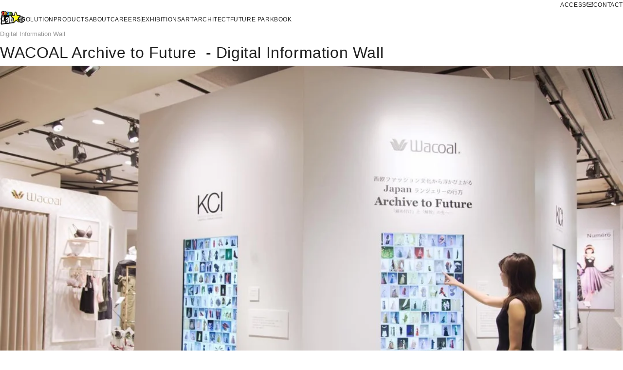

--- FILE ---
content_type: text/html; charset=utf-8
request_url: https://www.team-lab.com/en/wacoalarchivetofuture/
body_size: 29625
content:
<!DOCTYPE html><html lang="en"><head><meta charSet="utf-8"/><meta name="viewport" content="width=device-width, initial-scale=1"/><link rel="stylesheet" href="/_next/static/css/993d8f17646a9a39.css" data-precedence="next"/><link rel="stylesheet" href="/_next/static/css/61ef8540c9126cbf.css" data-precedence="next"/><link rel="stylesheet" href="/_next/static/css/9ca65376ba138700.css" data-precedence="next"/><link rel="stylesheet" href="/_next/static/css/4efb99bf1ba5fd7d.css" data-precedence="next"/><link rel="stylesheet" href="/_next/static/css/f410e3ccd5290ab1.css" data-precedence="next"/><link rel="stylesheet" href="/_next/static/css/bff1a3f2b7617327.css" data-precedence="next"/><link rel="preload" as="script" fetchPriority="low" href="/_next/static/chunks/webpack-526f4bd73e776310.js"/><script src="/_next/static/chunks/4bd1b696-100b9d70ed4e49c1.js" async=""></script><script src="/_next/static/chunks/1255-0f44b1dfcf4aa117.js" async=""></script><script src="/_next/static/chunks/main-app-1f3a69b5b3b5eebc.js" async=""></script><script src="/_next/static/chunks/2245-db5f5870a64f6baf.js" async=""></script><script src="/_next/static/chunks/app/%5Blocale%5D/layout-b0dffbd22801870b.js" async=""></script><script src="/_next/static/chunks/6726-e1fa98fd8c9d5143.js" async=""></script><script src="/_next/static/chunks/9480-34e573fb03dbe7b4.js" async=""></script><script src="/_next/static/chunks/9058-0eaef03ad5373673.js" async=""></script><script src="/_next/static/chunks/9775-44b7fa2a1f00da9a.js" async=""></script><script src="/_next/static/chunks/3025-5a8c8b21e1a2e071.js" async=""></script><script src="/_next/static/chunks/7879-9ed229bacd81917b.js" async=""></script><script src="/_next/static/chunks/9585-5e077e04aa326832.js" async=""></script><script src="/_next/static/chunks/8003-b800bb3455479bd7.js" async=""></script><script src="/_next/static/chunks/7242-ee2a5525df5ed3dc.js" async=""></script><script src="/_next/static/chunks/1460-2d4a5919ab973c4a.js" async=""></script><script src="/_next/static/chunks/6772-349dbd76e319e83f.js" async=""></script><script src="/_next/static/chunks/1544-2a02537fce4f16c1.js" async=""></script><script src="/_next/static/chunks/1960-54ee054bdf553790.js" async=""></script><script src="/_next/static/chunks/app/%5Blocale%5D/(dynamic)/%5Bslug%5D/page-b874d94c99342862.js" async=""></script><script src="/_next/static/chunks/9631-1cc0e8a9b607af63.js" async=""></script><script src="/_next/static/chunks/app/%5Blocale%5D/error-742fcc5753f7fc6f.js" async=""></script><script src="/_next/static/chunks/2012-1cc0e8a9b607af63.js" async=""></script><script src="/_next/static/chunks/app/%5Blocale%5D/not-found-a3a51957bb2a4815.js" async=""></script><title>WACOAL Archive to Future  - Digital Information Wall | teamLab</title><meta name="description" content="There is a Digital informationn Wall installed in WACOAL Archive to Future.When you touch your favorite photo out of the many that are spread across the screen, the photo becomes enlarged, and you can see detailed information about it.There are many different ways to use it depending on what photos ..."/><meta property="og:title" content="WACOAL Archive to Future  - Digital Information Wall | teamLab"/><meta property="og:description" content="There is a Digital informationn Wall installed in WACOAL Archive to Future.When you touch your favorite photo out of the many that are spread across the screen, the photo becomes enlarged, and you can see detailed information about it.There are many different ways to use it depending on what photos ..."/><meta property="og:url" content="https://www.team-lab.com/en/wacoalarchivetofuture/"/><meta property="og:image" content="https://assets.team-lab.com/b5EBo9Uo-OK6SM09ZTkEZQ/acHyKzBxfbthucazZFZXiT/width=1200,format=jpeg"/><meta name="twitter:card" content="summary_large_image"/><meta name="twitter:title" content="WACOAL Archive to Future  - Digital Information Wall | teamLab"/><meta name="twitter:description" content="There is a Digital informationn Wall installed in WACOAL Archive to Future.When you touch your favorite photo out of the many that are spread across the screen, the photo becomes enlarged, and you can see detailed information about it.There are many different ways to use it depending on what photos ..."/><meta name="twitter:image" content="https://assets.team-lab.com/b5EBo9Uo-OK6SM09ZTkEZQ/acHyKzBxfbthucazZFZXiT/width=1200,format=jpeg"/><link rel="icon" href="/favicon.ico" type="image/x-icon" sizes="16x16"/><link rel="stylesheet" href="https://use.typekit.net/rxy5wvb.css"/><script src="/_next/static/chunks/polyfills-42372ed130431b0a.js" noModule=""></script></head><body><div hidden=""><!--$--><!--/$--></div><div class="ProductCaseDetailPage_product-case-detail-page__Vy4z1"><header class="ProductCaseDetailPage_header__G5w9q"><div class="HeaderDefault_header-default__m9L5g"><div class="HeaderDefault_pc__Sdlxl"><div><div class="PCCommonHeader_pc-common-header__dS1Xe"><div class="PCCommonHeader_site-links__2j_pG"><div class="PCCommonHeader_links__SA2RA PCCommonHeader_-right__6W8qJ"><div class="PCCommonHeader_items__DsJim"><a class="PCCommonHeader_item__FFVC0" href="/en/about/#profile">ACCESS</a><a class="PCCommonHeader_item__FFVC0" href="/en/contact/"><svg width="12" height="9" viewBox="0 0 12 9" xmlns="http://www.w3.org/2000/svg" class="PCCommonHeader_icon__3PqBR"><g stroke="#242424" fill="none" fill-rule="evenodd"><rect x="0.5" y="0.5" width="11" height="8" rx="2"></rect><path d="m1 3 5 2 5-2"></path></g></svg>CONTACT</a></div></div></div><div class="PCCommonHeader_site-links__2j_pG"><a href="/en/"><img alt="" loading="lazy" width="44" height="32" decoding="async" data-nimg="1" style="color:transparent;object-fit:contain;object-position:center" src="/materials/logo.png"/></a><div class="PCCommonHeader_links__SA2RA"><div class="PCCommonHeader_items__DsJim"><a class="PCCommonHeader_item__FFVC0" target="" href="/en/solution/">SOLUTION</a><a class="PCCommonHeader_item__FFVC0" target="" href="/en/product/?category=all">PRODUCTS</a><a class="PCCommonHeader_item__FFVC0" target="" href="/en/about/">ABOUT</a><a class="PCCommonHeader_item__FFVC0" target="_blank" href="/en/recruit/tsunen/">CAREERS</a></div><div class="PCCommonHeader_separator__kCPhN"></div><div class="PCCommonHeader_items__DsJim PCCommonHeader_-menu__wRFoj"><a class="PCCommonHeader_item__FFVC0" target="_blank" href="https://www.teamlab.art/e/?type=nowopen ">EXHIBITIONS</a><a class="PCCommonHeader_item__FFVC0" target="_blank" href="https://www.teamlab.art/">ART</a><a class="PCCommonHeader_item__FFVC0" target="_blank" href="https://architects.team-lab.com/">ARCHITECT</a><a class="PCCommonHeader_item__FFVC0" target="_blank" href="https://futurepark.teamlab.art/en/">FUTURE PARK</a><a class="PCCommonHeader_item__FFVC0" target="_blank" href="https://www.teamlab.art/book/">BOOK</a></div><div class="PCCommonHeader_items__DsJim"><button class="PCCommonHeader_other__FUeCc" type="button">OTHERS</button><div class="OtherMenu_other-menu__47lD6"><div class="OtherMenu_item__Rl_RB"><a target="_blank" href="https://www.teamlab.art/e/?type=nowopen ">EXHIBITIONS</a></div><div class="OtherMenu_item__Rl_RB"><a target="_blank" href="https://www.teamlab.art/">ART</a></div><div class="OtherMenu_item__Rl_RB"><a target="_blank" href="https://architects.team-lab.com/">ARCHITECT</a></div><div class="OtherMenu_item__Rl_RB"><a target="_blank" href="https://futurepark.teamlab.art/en/">FUTURE PARK</a></div><div class="OtherMenu_item__Rl_RB"><a target="_blank" href="https://www.teamlab.art/book/">BOOK</a></div></div></div></div><div class="PCCommonHeader_right-links__Tz7Yg"><div><div class="SearchForm_search-form__KbxCy"><form class="SearchForm_form__y5t_g"><input type="text" maxLength="100" class="SearchForm_input__5MEDU"/></form><button class="SearchForm_search__MGW4b" type="button"><svg id="\u30EC\u30A4\u30E4\u30FC_1" xmlns="http://www.w3.org/2000/svg" xmlns:xlink="http://www.w3.org/1999/xlink" x="0px" y="0px" viewBox="0 0 600 600" style="enable-background:new 0 0 600 600" xml:space="preserve" class="SearchForm_icon__gMaS5"><path d="M537.8,478.7L429.1,370.1c-0.6-0.6-1.3-1-1.9-1.5c21.4-32.4,33.8-71.2,33.8-113C461.1,142,369.1,50,255.6,50 S50,142,50,255.6c0,113.5,92,205.5,205.6,205.5c41.7,0,80.5-12.5,113-33.8c0.5,0.6,0.9,1.3,1.5,1.9l108.6,108.6 c16.3,16.3,42.8,16.3,59.1,0C554.1,521.4,554.1,495,537.8,478.7z M255.6,389.9c-74.2,0-134.3-60.1-134.3-134.3 c0-74.2,60.1-134.3,134.3-134.3c74.2,0,134.3,60.1,134.3,134.3C389.9,329.7,329.7,389.9,255.6,389.9z"></path><g></g><g></g><g></g><g></g><g></g><g></g></svg></button></div></div><div><div class="LanguageMenu_language-menu__3b3K1"><div class="LanguageMenu_global__3SWay"><svg id="\u30EC\u30A4\u30E4\u30FC_1" xmlns="http://www.w3.org/2000/svg" xmlns:xlink="http://www.w3.org/1999/xlink" x="0px" y="0px" viewBox="2 120.9 600 600" style="enable-background:new 2 120.9 600 600" xml:space="preserve" height="16" class="LanguageMenu_icon__peoJA"><g><path d="M303.9,674.8c-66.8,0-129.7-26-176.9-73.3c-47.2-47.2-73.2-110-73.2-176.8c0-66.8,26-129.7,73.3-176.9 c47.2-47.2,110-73.2,176.8-73.2c137.9,0,250.1,112.2,250.1,250.1c0,66.8-26,129.7-73.3,176.9C433.5,648.8,370.7,674.8,303.9,674.8z  M317.4,645.2c21.9-6.1,42.8-27.1,59.8-60.4c5.3-10.5,10.1-21.8,14.2-33.7c-24.5-5.9-49.3-9.4-74-10.5V645.2z M216.1,550 c4.4,12.8,9.3,24.5,14.6,34.9c16.7,33,37.4,54,59.3,60.3V540.5c-18.2,0.5-36.4,2.4-54.1,5.5C229.5,547,223,548.4,216.1,550z  M141.5,576.5c24.8,26.5,55.4,46.4,89.1,58.2c-16.4-19.7-30.4-46.1-40.9-77.6c-10.2,3.2-20.3,6.9-29.9,10.8 C152.5,571,146.4,573.9,141.5,576.5z M417.9,558.5c-10.4,30.9-24.2,56.8-40.4,76.2c33.4-11.8,63.7-31.4,88.4-57.6 C450,569.8,434,563.6,417.9,558.5z M425.7,532.1c19.9,6.4,39.5,14.1,58.3,23.2c25.1-34.5,39.6-74.7,42.1-117.2h-87.7 C437.5,470.8,433.1,502.9,425.7,532.1z M81.8,438.1c2.5,42.3,16.8,82.3,41.8,116.7c11.7-6.5,32-16,58.3-24.2 c-7.2-28.9-11.4-60-12.4-92.5H81.8z M317.4,512.9c27.4,1.1,54.9,5.1,81.9,11.7c6.7-26.9,10.7-56.4,11.7-86.5h-93.6V512.9z  M196.9,438c0.9,29.6,4.8,58.7,11.4,85.3c6.7-1.6,13.2-3,19.7-4.1c20.2-3.7,41-5.9,62.1-6.5V438H196.9z M526.1,410.7 c-2.7-43.1-17.5-83.7-43.4-118.4c-18.8,8.7-38,16.1-57.3,22.1c7.6,29.8,12.1,62.7,13,96.3H526.1z M411,410.7 c-0.9-31-5-61.5-12.1-89.1c-27.1,6.6-54.5,10.5-81.5,11.7v77.4H411z M290,410.7v-77.2c-19.7-0.5-39.8-2.6-62.5-6.4l-0.1,0 c-6.1-1.1-12.2-2.4-18.8-4c-6.8,27.1-10.8,57.1-11.7,87.7H290z M169.5,410.7c0.9-32.8,5.2-65.3,12.8-94.9 c-24.3-7.6-44.3-16.4-57.2-23.3c-25.7,34.8-40.6,75.3-43.2,118.2H169.5z M216.3,296.9c6.9,1.6,13.3,2.9,19.6,4 c17.5,3.2,35.6,5,54.1,5.5V204c-13.4,3.8-26.6,13-38.5,27.2C237.6,247.6,225.5,270.2,216.3,296.9z M317.4,306.2 c24.6-1.1,49.3-4.6,73.7-10.5c-9.3-26.5-21.4-48.8-35.2-65c-12-14-25.1-23.1-38.5-26.7V306.2z M143,270.9 c5.2,2.7,10.8,5.3,16.7,7.8c6.7,2.8,16.9,6.8,30,10.9c4.7-13.9,10.1-26.9,16.1-38.8l0.1-0.1c7.1-13.7,14.9-25.6,23.3-35.7 C196.9,226.6,167.3,245.7,143,270.9z M378.3,214.8c8.5,10.3,16.4,22.4,23.6,36.4c5.9,11.6,11.2,24,15.7,37.1 c15.6-4.9,31.2-11,46.6-18C440,245.3,410.6,226.3,378.3,214.8z"></path></g></svg></div><div class="LanguageMenu_selector__4Rt7B"><ul class="LanguageSelect_language-select__nyRuk"><li class="LanguageSelect_tab__CPDWr"><a class="LanguageSelect_link__mgX2g" href="/en/wacoalarchivetofuture/?">English</a></li><li class="LanguageSelect_tab__CPDWr"><a hrefLang="jp" class="LanguageSelect_link__mgX2g" href="/jp/wacoalarchivetofuture/?">日本語</a></li></ul></div></div></div></div></div></div></div></div><div class="HeaderDefault_sp__XrzYY"><div><div class="SPCommonHeader_sp-common-header__UMSib"><div class="SPCommonHeader_wrapper__dFYUT"><button type="button" class="SPCommonHeader_menu__iuxAP"><div class="SPCommonHeader_top__0CN22"></div><div class="SPCommonHeader_center__jeA7X"></div><div class="SPCommonHeader_bottom__vp6PY"></div></button><a class="SPCommonHeader_logo__rNzjx" href="/en/"><img alt="" loading="lazy" width="44" height="32" decoding="async" data-nimg="1" style="color:transparent;object-fit:contain;object-position:center" src="/materials/logo.png"/></a><div class="SPCommonHeader_language___IZag"><div class="LanguageMenu_language-menu__3b3K1"><div class="LanguageMenu_global__3SWay"><svg id="\u30EC\u30A4\u30E4\u30FC_1" xmlns="http://www.w3.org/2000/svg" xmlns:xlink="http://www.w3.org/1999/xlink" x="0px" y="0px" viewBox="2 120.9 600 600" style="enable-background:new 2 120.9 600 600" xml:space="preserve" height="16" class="LanguageMenu_icon__peoJA"><g><path d="M303.9,674.8c-66.8,0-129.7-26-176.9-73.3c-47.2-47.2-73.2-110-73.2-176.8c0-66.8,26-129.7,73.3-176.9 c47.2-47.2,110-73.2,176.8-73.2c137.9,0,250.1,112.2,250.1,250.1c0,66.8-26,129.7-73.3,176.9C433.5,648.8,370.7,674.8,303.9,674.8z  M317.4,645.2c21.9-6.1,42.8-27.1,59.8-60.4c5.3-10.5,10.1-21.8,14.2-33.7c-24.5-5.9-49.3-9.4-74-10.5V645.2z M216.1,550 c4.4,12.8,9.3,24.5,14.6,34.9c16.7,33,37.4,54,59.3,60.3V540.5c-18.2,0.5-36.4,2.4-54.1,5.5C229.5,547,223,548.4,216.1,550z  M141.5,576.5c24.8,26.5,55.4,46.4,89.1,58.2c-16.4-19.7-30.4-46.1-40.9-77.6c-10.2,3.2-20.3,6.9-29.9,10.8 C152.5,571,146.4,573.9,141.5,576.5z M417.9,558.5c-10.4,30.9-24.2,56.8-40.4,76.2c33.4-11.8,63.7-31.4,88.4-57.6 C450,569.8,434,563.6,417.9,558.5z M425.7,532.1c19.9,6.4,39.5,14.1,58.3,23.2c25.1-34.5,39.6-74.7,42.1-117.2h-87.7 C437.5,470.8,433.1,502.9,425.7,532.1z M81.8,438.1c2.5,42.3,16.8,82.3,41.8,116.7c11.7-6.5,32-16,58.3-24.2 c-7.2-28.9-11.4-60-12.4-92.5H81.8z M317.4,512.9c27.4,1.1,54.9,5.1,81.9,11.7c6.7-26.9,10.7-56.4,11.7-86.5h-93.6V512.9z  M196.9,438c0.9,29.6,4.8,58.7,11.4,85.3c6.7-1.6,13.2-3,19.7-4.1c20.2-3.7,41-5.9,62.1-6.5V438H196.9z M526.1,410.7 c-2.7-43.1-17.5-83.7-43.4-118.4c-18.8,8.7-38,16.1-57.3,22.1c7.6,29.8,12.1,62.7,13,96.3H526.1z M411,410.7 c-0.9-31-5-61.5-12.1-89.1c-27.1,6.6-54.5,10.5-81.5,11.7v77.4H411z M290,410.7v-77.2c-19.7-0.5-39.8-2.6-62.5-6.4l-0.1,0 c-6.1-1.1-12.2-2.4-18.8-4c-6.8,27.1-10.8,57.1-11.7,87.7H290z M169.5,410.7c0.9-32.8,5.2-65.3,12.8-94.9 c-24.3-7.6-44.3-16.4-57.2-23.3c-25.7,34.8-40.6,75.3-43.2,118.2H169.5z M216.3,296.9c6.9,1.6,13.3,2.9,19.6,4 c17.5,3.2,35.6,5,54.1,5.5V204c-13.4,3.8-26.6,13-38.5,27.2C237.6,247.6,225.5,270.2,216.3,296.9z M317.4,306.2 c24.6-1.1,49.3-4.6,73.7-10.5c-9.3-26.5-21.4-48.8-35.2-65c-12-14-25.1-23.1-38.5-26.7V306.2z M143,270.9 c5.2,2.7,10.8,5.3,16.7,7.8c6.7,2.8,16.9,6.8,30,10.9c4.7-13.9,10.1-26.9,16.1-38.8l0.1-0.1c7.1-13.7,14.9-25.6,23.3-35.7 C196.9,226.6,167.3,245.7,143,270.9z M378.3,214.8c8.5,10.3,16.4,22.4,23.6,36.4c5.9,11.6,11.2,24,15.7,37.1 c15.6-4.9,31.2-11,46.6-18C440,245.3,410.6,226.3,378.3,214.8z"></path></g></svg></div><div class="LanguageMenu_selector__4Rt7B"><ul class="LanguageSelect_language-select__nyRuk"><li class="LanguageSelect_tab__CPDWr"><a class="LanguageSelect_link__mgX2g" href="/en/wacoalarchivetofuture/?">English</a></li><li class="LanguageSelect_tab__CPDWr"><a hrefLang="jp" class="LanguageSelect_link__mgX2g" href="/jp/wacoalarchivetofuture/?">日本語</a></li></ul></div></div></div></div><div class="SPCommonHeader_menu__iuxAP"><div class="HamburgerMenu_hamburger-menu__hTQjj"><div class="HamburgerMenu_list__oyaFC"><div class="HamburgerMenu_link-menu__yNzwZ"><a class="HamburgerMenu_item__SSArK" target="" href="/en/solution/">SOLUTION</a><a class="HamburgerMenu_item__SSArK" target="" href="/en/product/?category=all">PRODUCTS</a><a class="HamburgerMenu_item__SSArK" target="" href="/en/about/">ABOUT</a><a class="HamburgerMenu_item__SSArK" target="_blank" href="/en/recruit/tsunen/">CAREERS</a><a class="HamburgerMenu_item__SSArK" target="" href="/en/about/#profile">ACCESS</a><a class="HamburgerMenu_item__SSArK" target="" href="/en/contact/">CONTACT</a></div><div class="HamburgerMenu_link-menu__yNzwZ"><a class="HamburgerMenu_item__SSArK" target="_blank" href="https://www.teamlab.art/e/?type=nowopen ">EXHIBITIONS</a><a class="HamburgerMenu_item__SSArK" target="_blank" href="https://www.teamlab.art/">ART</a><a class="HamburgerMenu_item__SSArK" target="_blank" href="https://architects.team-lab.com/">ARCHITECT</a><a class="HamburgerMenu_item__SSArK" target="_blank" href="https://futurepark.teamlab.art/en/">FUTURE PARK</a><a class="HamburgerMenu_item__SSArK" target="_blank" href="https://www.teamlab.art/book/">BOOK</a></div></div><form class="HamburgerMenu_search__DW_nD"><button type="submit" class="HamburgerMenu_button__nhRX7"><svg id="\u30EC\u30A4\u30E4\u30FC_1" xmlns="http://www.w3.org/2000/svg" xmlns:xlink="http://www.w3.org/1999/xlink" x="0px" y="0px" viewBox="0 0 600 600" style="enable-background:new 0 0 600 600" xml:space="preserve" height="20" class="HamburgerMenu_icon__bZrVJ"><path d="M537.8,478.7L429.1,370.1c-0.6-0.6-1.3-1-1.9-1.5c21.4-32.4,33.8-71.2,33.8-113C461.1,142,369.1,50,255.6,50 S50,142,50,255.6c0,113.5,92,205.5,205.6,205.5c41.7,0,80.5-12.5,113-33.8c0.5,0.6,0.9,1.3,1.5,1.9l108.6,108.6 c16.3,16.3,42.8,16.3,59.1,0C554.1,521.4,554.1,495,537.8,478.7z M255.6,389.9c-74.2,0-134.3-60.1-134.3-134.3 c0-74.2,60.1-134.3,134.3-134.3c74.2,0,134.3,60.1,134.3,134.3C389.9,329.7,329.7,389.9,255.6,389.9z"></path><g></g><g></g><g></g><g></g><g></g><g></g></svg></button><input type="text" placeholder="SEARCH" maxLength="100" class="HamburgerMenu_input__kQ6O_"/></form><div class="HamburgerMenu_sns__VZGnL"><ul class="SocialMedia_social-media__OYtB6"><li class="SocialMedia_item__ukSwe"><a target="_blank" class="SocialMedia_sns__4axgj" href="https://www.facebook.com/teamLab.inc/"><svg id="\u30EC\u30A4\u30E4\u30FC_1" xmlns="http://www.w3.org/2000/svg" xmlns:xlink="http://www.w3.org/1999/xlink" x="0px" y="0px" viewBox="0 0 600 600" style="enable-background:new 0 0 600 600" xml:space="preserve" class="SocialMedia_icon__S7LtN"><g><path d="M239.2,550V320.3h-74.3V218.9h74.3v-39.5c0-68.1,51.1-129.4,114-129.4h81.9v101.4h-81.9c-9,0-19.4,10.9-19.4,27.2v40.4 h101.4v101.4H333.8V550H239.2z"></path></g><g></g><g></g><g></g><g></g><g></g><g></g></svg></a></li><li class="SocialMedia_item__ukSwe"><a target="_blank" class="SocialMedia_sns__4axgj" href="https://x.com/teamlab_news"><svg width="1200" height="1227" viewBox="0 0 1200 1227" xmlns="http://www.w3.org/2000/svg" class="SocialMedia_icon__S7LtN SocialMedia_-x__UZKVX"><path d="M714.163 519.284L1160.89 0H1055.03L667.137 450.887L357.328 0H0L468.492 681.821L0 1226.37H105.866L515.491 750.218L842.672 1226.37H1200L714.137 519.284H714.163ZM569.165 687.828L521.697 619.934L144.011 79.6944H306.615L611.412 515.685L658.88 583.579L1055.08 1150.3H892.476L569.165 687.854V687.828Z"></path></svg></a></li><li class="SocialMedia_item__ukSwe"><a target="_blank" class="SocialMedia_sns__4axgj" href="https://www.instagram.com/teamlab/"><svg id="\u30EC\u30A4\u30E4\u30FC_1" xmlns="http://www.w3.org/2000/svg" xmlns:xlink="http://www.w3.org/1999/xlink" x="0px" y="0px" viewBox="0 -280 640 60" enable-background="new 0 0 640 60" xml:space="preserve" class="SocialMedia_icon__S7LtN"><g><path d="M597.5-343.7c-1.4-29.8-6.1-50.2-13-68c-7.1-18.4-16.7-34-32.3-49.6c-15.6-15.6-31.2-25.2-49.6-32.3 c-17.8-6.9-38.2-11.7-68-13c-29.8-1.4-39.4-1.7-115.5-1.7s-85.6,0.4-115.5,1.7c-29.8,1.4-50.2,6.1-68,13 c-18.4,7.1-34,16.7-49.6,32.3c-15.6,15.6-25.2,31.2-32.3,49.6c-6.9,17.8-11.7,38.2-13,68c-1.4,29.8-1.7,39.4-1.7,115.5 s0.4,85.6,1.7,115.5c1.4,29.8,6.1,50.2,13,68c7.1,18.4,16.7,34,32.3,49.6c15.6,15.6,31.2,25.2,49.6,32.3c17.8,6.9,38.2,11.7,68,13 S242.9,52,319,52s85.6-0.4,115.5-1.7c29.8-1.4,50.2-6.1,68-13c18.4-7.1,34-16.7,49.6-32.3c15.6-15.6,25.2-31.2,32.3-49.6 c6.9-17.8,11.7-38.2,13-68s1.7-39.4,1.7-115.5C599.1-304.3,598.8-313.8,597.5-343.7z M547-115c-1.2,27.3-5.8,42.1-9.7,52.1 c-5,13-11.2,22.3-21,32.2c-9.8,9.8-19.2,15.8-32.2,21c-9.8,3.8-24.7,8.3-52.1,9.7c-29.6,1.4-38.4,1.6-113.2,1.6 s-83.6-0.2-113.2-1.6c-27.3-1.2-42.1-5.8-52.1-9.7c-13-5-22.3-11.2-32.2-21s-15.8-19.2-21-32.2c-3.8-9.8-8.3-24.7-9.7-52.1 c-1.4-29.6-1.6-38.4-1.6-113.2s0.2-83.6,1.6-113.2c1.2-27.3,5.8-42.1,9.7-52.1c5-13,11.2-22.3,21-32.2c9.8-9.8,19.2-15.8,32.2-21 c9.8-3.8,24.7-8.3,52.1-9.7c29.6-1.4,38.4-1.6,113.2-1.6s83.6,0.2,113.2,1.6c27.3,1.2,42.1,5.8,52.1,9.7c13,5,22.3,11.2,32.2,21 c9.8,9.8,15.8,19.2,21,32.2c3.8,9.8,8.3,24.7,9.7,52.1c1.4,29.6,1.6,38.4,1.6,113.2S548.4-144.6,547-115z"></path><path d="M319-372.1c-79.4,0-143.9,64.5-143.9,143.9S239.6-84.3,319-84.3s143.9-64.3,143.9-143.9C462.9-307.6,398.4-372.1,319-372.1 z M319-134.9c-51.6,0-93.3-41.7-93.3-93.3s41.7-93.3,93.3-93.3s93.3,41.7,93.3,93.3S370.6-134.9,319-134.9z"></path><circle cx="468.6" cy="-377.8" r="33.6"></circle></g></svg></a></li><li class="SocialMedia_item__ukSwe"><a target="_blank" class="SocialMedia_sns__4axgj" href="https://www.youtube.com/user/TEAMLABNET/"><svg id="\u30EC\u30A4\u30E4\u30FC_1" xmlns="http://www.w3.org/2000/svg" xmlns:xlink="http://www.w3.org/1999/xlink" x="0px" y="0px" viewBox="0 0 600 600" style="enable-background:new 0 0 600 600" xml:space="preserve" class="SocialMedia_icon__S7LtN"><g><path d="M503.3,303.1c-5.2-22.4-23.5-38.9-45.5-41.4c-52.2-5.8-105.1-5.9-157.7-5.8c-52.6,0-105.5,0-157.7,5.8 c-22,2.5-40.3,19-45.5,41.4c-7.3,31.9-7.4,66.7-7.4,99.5c0,32.8,0,67.7,7.3,99.6c5.2,22.4,23.5,38.9,45.5,41.4 c52.2,5.8,105.1,5.9,157.7,5.8c52.6,0,105.5,0,157.7-5.8c22.1-2.5,40.4-19,45.5-41.4c7.3-31.9,7.4-66.7,7.4-99.6 C510.5,369.8,510.6,335,503.3,303.1L503.3,303.1z M209.6,327.9h-30.5v162h-28.3v-162h-29.9v-26.5h88.7V327.9z M286.5,489.8H261 v-15.3c-10.1,11.6-19.7,17.2-29.1,17.2c-8.2,0-13.9-3.3-16.4-10.4c-1.4-4.2-2.2-11-2.2-20.9v-111h25.4v103.4c0,6,0,9.1,0.2,9.9 c0.6,3.9,2.6,6,6,6c5.1,0,10.5-3.9,16.1-11.9V349.4h25.5V489.8z M383.1,447.7c0,13-0.9,22.3-2.6,28.3 c-3.4,10.5-10.2,15.8-20.3,15.8c-9,0-17.8-5-26.3-15.6v13.6h-25.4V301.3h25.4v61.6c8.2-10.1,17-15.2,26.3-15.2 c10.1,0,17,5.3,20.3,15.9c1.7,5.6,2.6,14.9,2.6,28.2V447.7z M479.2,424.2h-50.9v24.9c0,13,4.2,19.5,13,19.5 c6.3,0,9.9-3.4,11.4-10.2c0.2-1.4,0.6-7,0.6-17.2h26v3.7c0,8.2-0.3,13.9-0.5,16.4c-0.9,5.6-2.8,10.7-5.9,15.2 c-7,10.2-17.5,15.2-30.8,15.2c-13.3,0-23.4-4.8-30.8-14.4c-5.4-7-8.2-18.1-8.2-33v-49.2c0-15,2.5-26,7.9-33.1 c7.4-9.6,17.5-14.4,30.5-14.4c12.8,0,22.9,4.8,30,14.4c5.3,7.1,7.9,18.1,7.9,33.1L479.2,424.2L479.2,424.2z M479.2,424.2"></path><path d="M441.1,370.6c-8.5,0-12.8,6.5-12.8,19.5v13h25.4v-13C453.7,377.1,449.5,370.6,441.1,370.6L441.1,370.6z M441.1,370.6"></path><path d="M346.6,370.6c-4.2,0-8.5,2-12.7,6.2v85.6c4.2,4.2,8.5,6.3,12.7,6.3c7.3,0,11.1-6.3,11.1-19v-59.9 C357.7,377.1,354,370.6,346.6,370.6L346.6,370.6z M346.6,370.6"></path><path d="M360.8,243c9.4,0,19.1-5.7,29.4-17.4V241h25.7V99.1h-25.7v108.5c-5.7,8-11.1,12-16.2,12c-3.5,0-5.5-2-6-6 c-0.3-0.8-0.3-3.9-0.3-10V99.1H342v112.2c0,10,0.9,16.8,2.3,21.1C346.9,239.6,352.5,243,360.8,243L360.8,243z M360.8,243"></path><path d="M181.8,163.9V241h28.5v-77.1l34.3-113.3h-28.8l-19.5,74.8l-20.2-74.8h-30c6,17.6,12.3,35.4,18.3,53.1 C173.5,130.2,179.2,150.2,181.8,163.9L181.8,163.9z M181.8,163.9"></path><path d="M282.8,243c12.9,0,22.9-4.8,30-14.5c5.4-7.1,8-18.3,8-33.4v-49.7c0-15.2-2.6-26.3-8-33.4c-7.1-9.7-17.1-14.6-30-14.6 c-12.8,0-22.8,4.9-29.9,14.6c-5.5,7.2-8.1,18.3-8.1,33.4v49.7c0,15.1,2.6,26.3,8.1,33.4C260,238.1,270,243,282.8,243L282.8,243z  M270.6,140.2c0-13.1,4-19.7,12.3-19.7c8.3,0,12.3,6.6,12.3,19.7v59.7c0,13.1-4,19.7-12.3,19.7c-8.3,0-12.3-6.6-12.3-19.7V140.2z  M270.6,140.2"></path></g><g></g><g></g><g></g><g></g><g></g><g></g></svg></a></li></ul></div></div></div></div></div></div></div></header><main class="ProductCaseDetailPage_content__SjH4t"><section class="CommonSectionWrapper_common-section-wrapper__H2_FS ProductCaseDetailPage_main-visual__gWlfy CommonSectionWrapper_-full-layout__8TrFv" id=""><div class="SectionMainVisual_product-detail-top__CVOyi"><div class="SectionMainVisual_title__3oAEl"><div class="DetailArticleTitle_detail-top-article__e9xxY"><div class="DetailArticleTitle_wrapper__TRfXa"><span class="DetailArticleTitle_parent__M97zH">Digital Information Wall</span></div><h1 class="DetailArticleTitle_title__2EjNy">WACOAL Archive to Future  - Digital Information Wall</h1></div></div><div class="AnimateOnView_animate-on-view__iqlOe"><img alt="" loading="lazy" width="0" height="0" decoding="async" data-nimg="1" class="SectionMainVisual_main-visual__V1fsL SectionMainVisual_-product-case-page-style__4CylC" style="color:transparent;width:100%;height:auto" sizes="80vw" srcSet="https://assets.team-lab.com/b5EBo9Uo-OK6SM09ZTkEZQ/acHyKzBxfbthucazZFZXiT/width=640 640w, https://assets.team-lab.com/b5EBo9Uo-OK6SM09ZTkEZQ/acHyKzBxfbthucazZFZXiT/width=750 750w, https://assets.team-lab.com/b5EBo9Uo-OK6SM09ZTkEZQ/acHyKzBxfbthucazZFZXiT/width=828 828w, https://assets.team-lab.com/b5EBo9Uo-OK6SM09ZTkEZQ/acHyKzBxfbthucazZFZXiT/width=1080 1080w, https://assets.team-lab.com/b5EBo9Uo-OK6SM09ZTkEZQ/acHyKzBxfbthucazZFZXiT/width=1200 1200w, https://assets.team-lab.com/b5EBo9Uo-OK6SM09ZTkEZQ/acHyKzBxfbthucazZFZXiT/width=1920 1920w, https://assets.team-lab.com/b5EBo9Uo-OK6SM09ZTkEZQ/acHyKzBxfbthucazZFZXiT/width=2048 2048w, https://assets.team-lab.com/b5EBo9Uo-OK6SM09ZTkEZQ/acHyKzBxfbthucazZFZXiT/width=3840 3840w" src="https://assets.team-lab.com/b5EBo9Uo-OK6SM09ZTkEZQ/acHyKzBxfbthucazZFZXiT/width=3840"/></div></div></section><section class="CommonSectionWrapper_common-section-wrapper__H2_FS ProductCaseDetailPage_category-with-article-title__tcVxt CommonSectionWrapper_-detail-layout__SXsW_" id=""><div class="AnimateOnView_animate-on-view__iqlOe"><div class="DetailArticleSubTitle_detail-article-subtitle__rtHvP"><div class="DetailArticleSubTitle_wrapper__YwtaJ"><span class="DetailArticleSubTitle_parent__HP8Mj">Digital Information Wall</span></div><p class="DetailArticleSubTitle_title__z3R_B">WACOAL Archive to Future  - Digital Information Wall</p></div></div></section><section class="CommonSectionWrapper_common-section-wrapper__H2_FS ProductCaseDetailPage_summary-with-extra__ubPn8 CommonSectionWrapper_-detail-layout__SXsW_" id=""><div class="SectionSummaryWithExtra_section-summary-with-extra__lindm"><div class="SanitizedHtml_sanitized-html__baAJF SectionSummaryWithExtra_summary__D3iSQ">There is a Digital informationn Wall installed in WACOAL Archive to Future.<br><br>When you touch your favorite photo out of the many that are spread across the screen, the photo becomes enlarged, and you can see detailed information about it.<br><br>There are many different ways to use it depending on what photos you have running across the screen.<br><br>It also turns the entire space into a brilliant piece of public art by responding to how the user behaves and responding interactively using the whole screen.</div></div></section><section class="CommonSectionWrapper_common-section-wrapper__H2_FS CommonSectionWrapper_-detail-layout__SXsW_" id=""><div class="SectionCasesDescription_section-cases-description__ePcaB"><div class="AnimateOnView_animate-on-view__iqlOe CasesTwoColumn_two-column__99GpM"><div class="CasesColumnCard_column-card__fnJeE"><div class="CasesColumnCard_wrapper__zEDys"><img alt="" loading="lazy" decoding="async" data-nimg="fill" class="CasesColumnCard_image__JA3QN" style="position:absolute;height:100%;width:100%;left:0;top:0;right:0;bottom:0;color:transparent" sizes="(max-width: 740px) 80vw , 50vw" srcSet="https://assets.team-lab.com/b5EBo9Uo-OK6SM09ZTkEZQ/56yosiaSrseJPdR3UHPG2K/width=384 384w, https://assets.team-lab.com/b5EBo9Uo-OK6SM09ZTkEZQ/56yosiaSrseJPdR3UHPG2K/width=640 640w, https://assets.team-lab.com/b5EBo9Uo-OK6SM09ZTkEZQ/56yosiaSrseJPdR3UHPG2K/width=750 750w, https://assets.team-lab.com/b5EBo9Uo-OK6SM09ZTkEZQ/56yosiaSrseJPdR3UHPG2K/width=828 828w, https://assets.team-lab.com/b5EBo9Uo-OK6SM09ZTkEZQ/56yosiaSrseJPdR3UHPG2K/width=1080 1080w, https://assets.team-lab.com/b5EBo9Uo-OK6SM09ZTkEZQ/56yosiaSrseJPdR3UHPG2K/width=1200 1200w, https://assets.team-lab.com/b5EBo9Uo-OK6SM09ZTkEZQ/56yosiaSrseJPdR3UHPG2K/width=1920 1920w, https://assets.team-lab.com/b5EBo9Uo-OK6SM09ZTkEZQ/56yosiaSrseJPdR3UHPG2K/width=2048 2048w, https://assets.team-lab.com/b5EBo9Uo-OK6SM09ZTkEZQ/56yosiaSrseJPdR3UHPG2K/width=3840 3840w" src="https://assets.team-lab.com/b5EBo9Uo-OK6SM09ZTkEZQ/56yosiaSrseJPdR3UHPG2K/width=3840"/></div></div><div class="CasesColumnCard_column-card__fnJeE"><div class="CasesColumnCard_wrapper__zEDys"><img alt="" loading="lazy" decoding="async" data-nimg="fill" class="CasesColumnCard_image__JA3QN" style="position:absolute;height:100%;width:100%;left:0;top:0;right:0;bottom:0;color:transparent" sizes="(max-width: 740px) 80vw , 50vw" srcSet="https://assets.team-lab.com/b5EBo9Uo-OK6SM09ZTkEZQ/C5jtrAxLV4qH64L3xBkc6E/width=384 384w, https://assets.team-lab.com/b5EBo9Uo-OK6SM09ZTkEZQ/C5jtrAxLV4qH64L3xBkc6E/width=640 640w, https://assets.team-lab.com/b5EBo9Uo-OK6SM09ZTkEZQ/C5jtrAxLV4qH64L3xBkc6E/width=750 750w, https://assets.team-lab.com/b5EBo9Uo-OK6SM09ZTkEZQ/C5jtrAxLV4qH64L3xBkc6E/width=828 828w, https://assets.team-lab.com/b5EBo9Uo-OK6SM09ZTkEZQ/C5jtrAxLV4qH64L3xBkc6E/width=1080 1080w, https://assets.team-lab.com/b5EBo9Uo-OK6SM09ZTkEZQ/C5jtrAxLV4qH64L3xBkc6E/width=1200 1200w, https://assets.team-lab.com/b5EBo9Uo-OK6SM09ZTkEZQ/C5jtrAxLV4qH64L3xBkc6E/width=1920 1920w, https://assets.team-lab.com/b5EBo9Uo-OK6SM09ZTkEZQ/C5jtrAxLV4qH64L3xBkc6E/width=2048 2048w, https://assets.team-lab.com/b5EBo9Uo-OK6SM09ZTkEZQ/C5jtrAxLV4qH64L3xBkc6E/width=3840 3840w" src="https://assets.team-lab.com/b5EBo9Uo-OK6SM09ZTkEZQ/C5jtrAxLV4qH64L3xBkc6E/width=3840"/></div></div></div></div></section><section class="CommonSectionWrapper_common-section-wrapper__H2_FS ProductCaseDetailPage_supplementary-info__asw20 CommonSectionWrapper_-detail-layout__SXsW_" id=""><div class="SectionSupplementaryInfo_section-supplementary-info__d6abo"><div class="SectionSupplementaryInfo_container__iDb40"><p class="SectionSupplementaryInfo_title__Xf_e3">TERM</p><p class="SectionSupplementaryInfo_text__B_QoH">May 09 - May 17, 2016</p></div></div></section><div class="MultiSectionWrapper_multi-section-wrapper__TxB4w ProductCaseDetailPage_color-section-wrapper__9HnOX"><section class="CommonSectionWrapper_common-background-section-wrapper__b7PZ7 ProductCaseDetailPage_used-product__FVkFN CommonSectionWrapper_-white-smoke__q7opt CommonSectionWrapper_-detail-layout__SXsW_" id=""><div class="CommonSectionWrapper_contents__oB9F6"><section class="SectionUsedProduct_section-used-product__vHKRY"><h2 class="SectionUsedProduct_title__KlFUA">USED PRODUCT</h2><div class="SectionUsedProduct_cards__pmtU6"><a class="UsedProductCard_card-wrapper__uMEEn" href="/en/digitalinformationwall/"><div class="UsedProductCard_wrapper__DR4K_"><img alt="" loading="lazy" decoding="async" data-nimg="fill" class="UsedProductCard_image__JpQnG" style="position:absolute;height:100%;width:100%;left:0;top:0;right:0;bottom:0;color:transparent" sizes="(max-width: 740px) 80vw , 50vw" srcSet="https://assets.team-lab.com/b5EBo9Uo-OK6SM09ZTkEZQ/bMaXATPo2bcnQJCnYL5Nj7/width=384 384w, https://assets.team-lab.com/b5EBo9Uo-OK6SM09ZTkEZQ/bMaXATPo2bcnQJCnYL5Nj7/width=640 640w, https://assets.team-lab.com/b5EBo9Uo-OK6SM09ZTkEZQ/bMaXATPo2bcnQJCnYL5Nj7/width=750 750w, https://assets.team-lab.com/b5EBo9Uo-OK6SM09ZTkEZQ/bMaXATPo2bcnQJCnYL5Nj7/width=828 828w, https://assets.team-lab.com/b5EBo9Uo-OK6SM09ZTkEZQ/bMaXATPo2bcnQJCnYL5Nj7/width=1080 1080w, https://assets.team-lab.com/b5EBo9Uo-OK6SM09ZTkEZQ/bMaXATPo2bcnQJCnYL5Nj7/width=1200 1200w, https://assets.team-lab.com/b5EBo9Uo-OK6SM09ZTkEZQ/bMaXATPo2bcnQJCnYL5Nj7/width=1920 1920w, https://assets.team-lab.com/b5EBo9Uo-OK6SM09ZTkEZQ/bMaXATPo2bcnQJCnYL5Nj7/width=2048 2048w, https://assets.team-lab.com/b5EBo9Uo-OK6SM09ZTkEZQ/bMaXATPo2bcnQJCnYL5Nj7/width=3840 3840w" src="https://assets.team-lab.com/b5EBo9Uo-OK6SM09ZTkEZQ/bMaXATPo2bcnQJCnYL5Nj7/width=3840"/></div><div class="UsedProductCard_contents__7McI_"><div class="UsedProductCard_categories__zOhMe"></div><p class="UsedProductCard_title__b8cA1">Digital Information Wall</p></div></a></div></section></div></section></div><section class="CommonSectionWrapper_common-section-wrapper__H2_FS ProductCaseDetailPage_introduction-case__0mmUy CommonSectionWrapper_-detail-layout__SXsW_" id=""><section class="SectionIntroductionCase_section-introduction-case___rraR"><h2 class="SectionIntroductionCase_title__WAMLO">PRODUCT CASE</h2><div class="SectionIntroductionCase_wrapper__l4a1b"><div class="IntroductionCases_introduction-cases__BMgZf"><p class="IntroductionCases_product__R7rQA">Digital Information Wall</p><div class="IntroductionCases_cards__lww6u"><div class="AnimateOnView_animate-on-view__iqlOe"><a class="IntroductionCaseCard_card-wrapper__JcOQz" href="/en/DIW_sekisuihouse-ikebukuro/"><div class="IntroductionCaseCard_wrapper__Vw7DD"><img alt="" loading="lazy" decoding="async" data-nimg="fill" class="IntroductionCaseCard_image__7zsIA" style="position:absolute;height:100%;width:100%;left:0;top:0;right:0;bottom:0;color:transparent" sizes="(max-width: 740px) 80vw , 25vw" srcSet="https://assets.team-lab.com/b5EBo9Uo-OK6SM09ZTkEZQ/3AsY9NER4rN9yVMBXb7PiU/width=256 256w, https://assets.team-lab.com/b5EBo9Uo-OK6SM09ZTkEZQ/3AsY9NER4rN9yVMBXb7PiU/width=384 384w, https://assets.team-lab.com/b5EBo9Uo-OK6SM09ZTkEZQ/3AsY9NER4rN9yVMBXb7PiU/width=640 640w, https://assets.team-lab.com/b5EBo9Uo-OK6SM09ZTkEZQ/3AsY9NER4rN9yVMBXb7PiU/width=750 750w, https://assets.team-lab.com/b5EBo9Uo-OK6SM09ZTkEZQ/3AsY9NER4rN9yVMBXb7PiU/width=828 828w, https://assets.team-lab.com/b5EBo9Uo-OK6SM09ZTkEZQ/3AsY9NER4rN9yVMBXb7PiU/width=1080 1080w, https://assets.team-lab.com/b5EBo9Uo-OK6SM09ZTkEZQ/3AsY9NER4rN9yVMBXb7PiU/width=1200 1200w, https://assets.team-lab.com/b5EBo9Uo-OK6SM09ZTkEZQ/3AsY9NER4rN9yVMBXb7PiU/width=1920 1920w, https://assets.team-lab.com/b5EBo9Uo-OK6SM09ZTkEZQ/3AsY9NER4rN9yVMBXb7PiU/width=2048 2048w, https://assets.team-lab.com/b5EBo9Uo-OK6SM09ZTkEZQ/3AsY9NER4rN9yVMBXb7PiU/width=3840 3840w" src="https://assets.team-lab.com/b5EBo9Uo-OK6SM09ZTkEZQ/3AsY9NER4rN9yVMBXb7PiU/width=3840"/></div><div class="IntroductionCaseCard_description__9H__Z"><p class="IntroductionCaseCard_title__zpXF8">SEKISUI HOUSE SUMUFUMU TERRACE IKEBUKURO - Digital Information Wall</p><p class="IntroductionCaseCard_content__3NSN_">Dec 25, 2021 - </p><p class="IntroductionCaseCard_content__3NSN_">Tokyo,Japan</p></div></a></div><div class="AnimateOnView_animate-on-view__iqlOe"><a class="IntroductionCaseCard_card-wrapper__JcOQz" href="/en/DIW_sekisuihouse-shinjuku/"><div class="IntroductionCaseCard_wrapper__Vw7DD"><img alt="" loading="lazy" decoding="async" data-nimg="fill" class="IntroductionCaseCard_image__7zsIA" style="position:absolute;height:100%;width:100%;left:0;top:0;right:0;bottom:0;color:transparent" sizes="(max-width: 740px) 80vw , 25vw" srcSet="https://assets.team-lab.com/b5EBo9Uo-OK6SM09ZTkEZQ/yh98RzfD27mFNyqQLJVtMh/width=256 256w, https://assets.team-lab.com/b5EBo9Uo-OK6SM09ZTkEZQ/yh98RzfD27mFNyqQLJVtMh/width=384 384w, https://assets.team-lab.com/b5EBo9Uo-OK6SM09ZTkEZQ/yh98RzfD27mFNyqQLJVtMh/width=640 640w, https://assets.team-lab.com/b5EBo9Uo-OK6SM09ZTkEZQ/yh98RzfD27mFNyqQLJVtMh/width=750 750w, https://assets.team-lab.com/b5EBo9Uo-OK6SM09ZTkEZQ/yh98RzfD27mFNyqQLJVtMh/width=828 828w, https://assets.team-lab.com/b5EBo9Uo-OK6SM09ZTkEZQ/yh98RzfD27mFNyqQLJVtMh/width=1080 1080w, https://assets.team-lab.com/b5EBo9Uo-OK6SM09ZTkEZQ/yh98RzfD27mFNyqQLJVtMh/width=1200 1200w, https://assets.team-lab.com/b5EBo9Uo-OK6SM09ZTkEZQ/yh98RzfD27mFNyqQLJVtMh/width=1920 1920w, https://assets.team-lab.com/b5EBo9Uo-OK6SM09ZTkEZQ/yh98RzfD27mFNyqQLJVtMh/width=2048 2048w, https://assets.team-lab.com/b5EBo9Uo-OK6SM09ZTkEZQ/yh98RzfD27mFNyqQLJVtMh/width=3840 3840w" src="https://assets.team-lab.com/b5EBo9Uo-OK6SM09ZTkEZQ/yh98RzfD27mFNyqQLJVtMh/width=3840"/></div><div class="IntroductionCaseCard_description__9H__Z"><p class="IntroductionCaseCard_title__zpXF8">SEKISUI HOUSE SUMUFUMU TERRACE SHINJUKU - Digital Information Wall</p><p class="IntroductionCaseCard_content__3NSN_">Nov 13, 2021 - </p><p class="IntroductionCaseCard_content__3NSN_">Tokyo,Japan</p></div></a></div><div class="AnimateOnView_animate-on-view__iqlOe"><a class="IntroductionCaseCard_card-wrapper__JcOQz" href="/en/DIW_sekisuihouse-tachikawa/"><div class="IntroductionCaseCard_wrapper__Vw7DD"><img alt="" loading="lazy" decoding="async" data-nimg="fill" class="IntroductionCaseCard_image__7zsIA" style="position:absolute;height:100%;width:100%;left:0;top:0;right:0;bottom:0;color:transparent" sizes="(max-width: 740px) 80vw , 25vw" srcSet="https://assets.team-lab.com/b5EBo9Uo-OK6SM09ZTkEZQ/VvgdDMFbXxmPosmdCqwJnV/width=256 256w, https://assets.team-lab.com/b5EBo9Uo-OK6SM09ZTkEZQ/VvgdDMFbXxmPosmdCqwJnV/width=384 384w, https://assets.team-lab.com/b5EBo9Uo-OK6SM09ZTkEZQ/VvgdDMFbXxmPosmdCqwJnV/width=640 640w, https://assets.team-lab.com/b5EBo9Uo-OK6SM09ZTkEZQ/VvgdDMFbXxmPosmdCqwJnV/width=750 750w, https://assets.team-lab.com/b5EBo9Uo-OK6SM09ZTkEZQ/VvgdDMFbXxmPosmdCqwJnV/width=828 828w, https://assets.team-lab.com/b5EBo9Uo-OK6SM09ZTkEZQ/VvgdDMFbXxmPosmdCqwJnV/width=1080 1080w, https://assets.team-lab.com/b5EBo9Uo-OK6SM09ZTkEZQ/VvgdDMFbXxmPosmdCqwJnV/width=1200 1200w, https://assets.team-lab.com/b5EBo9Uo-OK6SM09ZTkEZQ/VvgdDMFbXxmPosmdCqwJnV/width=1920 1920w, https://assets.team-lab.com/b5EBo9Uo-OK6SM09ZTkEZQ/VvgdDMFbXxmPosmdCqwJnV/width=2048 2048w, https://assets.team-lab.com/b5EBo9Uo-OK6SM09ZTkEZQ/VvgdDMFbXxmPosmdCqwJnV/width=3840 3840w" src="https://assets.team-lab.com/b5EBo9Uo-OK6SM09ZTkEZQ/VvgdDMFbXxmPosmdCqwJnV/width=3840"/></div><div class="IntroductionCaseCard_description__9H__Z"><p class="IntroductionCaseCard_title__zpXF8">SEKISUI HOUSE SUMUFUMU TERRACE TACHIKAWA - Digital Information Wall</p><p class="IntroductionCaseCard_content__3NSN_">Nov 13, 2021 - </p><p class="IntroductionCaseCard_content__3NSN_">Tokyo,Japan</p></div></a></div><div class="AnimateOnView_animate-on-view__iqlOe"><a class="IntroductionCaseCard_card-wrapper__JcOQz" href="/en/DIW_sekisuihouse-kinshicho/"><div class="IntroductionCaseCard_wrapper__Vw7DD"><img alt="" loading="lazy" decoding="async" data-nimg="fill" class="IntroductionCaseCard_image__7zsIA" style="position:absolute;height:100%;width:100%;left:0;top:0;right:0;bottom:0;color:transparent" sizes="(max-width: 740px) 80vw , 25vw" srcSet="https://assets.team-lab.com/b5EBo9Uo-OK6SM09ZTkEZQ/3Uz4CapUCEmFVhxb5TesgL/width=256 256w, https://assets.team-lab.com/b5EBo9Uo-OK6SM09ZTkEZQ/3Uz4CapUCEmFVhxb5TesgL/width=384 384w, https://assets.team-lab.com/b5EBo9Uo-OK6SM09ZTkEZQ/3Uz4CapUCEmFVhxb5TesgL/width=640 640w, https://assets.team-lab.com/b5EBo9Uo-OK6SM09ZTkEZQ/3Uz4CapUCEmFVhxb5TesgL/width=750 750w, https://assets.team-lab.com/b5EBo9Uo-OK6SM09ZTkEZQ/3Uz4CapUCEmFVhxb5TesgL/width=828 828w, https://assets.team-lab.com/b5EBo9Uo-OK6SM09ZTkEZQ/3Uz4CapUCEmFVhxb5TesgL/width=1080 1080w, https://assets.team-lab.com/b5EBo9Uo-OK6SM09ZTkEZQ/3Uz4CapUCEmFVhxb5TesgL/width=1200 1200w, https://assets.team-lab.com/b5EBo9Uo-OK6SM09ZTkEZQ/3Uz4CapUCEmFVhxb5TesgL/width=1920 1920w, https://assets.team-lab.com/b5EBo9Uo-OK6SM09ZTkEZQ/3Uz4CapUCEmFVhxb5TesgL/width=2048 2048w, https://assets.team-lab.com/b5EBo9Uo-OK6SM09ZTkEZQ/3Uz4CapUCEmFVhxb5TesgL/width=3840 3840w" src="https://assets.team-lab.com/b5EBo9Uo-OK6SM09ZTkEZQ/3Uz4CapUCEmFVhxb5TesgL/width=3840"/></div><div class="IntroductionCaseCard_description__9H__Z"><p class="IntroductionCaseCard_title__zpXF8">SEKISUI HOUSE SUMUFUMU TERRACE KINSHICHO - Digital Information Wall</p><p class="IntroductionCaseCard_content__3NSN_">Nov 27, 2021 - </p><p class="IntroductionCaseCard_content__3NSN_">Tokyo,Japan</p></div></a></div><div class="AnimateOnView_animate-on-view__iqlOe"><a class="IntroductionCaseCard_card-wrapper__JcOQz" href="/en/DIW_grandseiko/"><div class="IntroductionCaseCard_wrapper__Vw7DD"><img alt="" loading="lazy" decoding="async" data-nimg="fill" class="IntroductionCaseCard_image__7zsIA" style="position:absolute;height:100%;width:100%;left:0;top:0;right:0;bottom:0;color:transparent" sizes="(max-width: 740px) 80vw , 25vw" srcSet="https://assets.team-lab.com/b5EBo9Uo-OK6SM09ZTkEZQ/oAkbAErq7sUp3jbpfT76yg/width=256 256w, https://assets.team-lab.com/b5EBo9Uo-OK6SM09ZTkEZQ/oAkbAErq7sUp3jbpfT76yg/width=384 384w, https://assets.team-lab.com/b5EBo9Uo-OK6SM09ZTkEZQ/oAkbAErq7sUp3jbpfT76yg/width=640 640w, https://assets.team-lab.com/b5EBo9Uo-OK6SM09ZTkEZQ/oAkbAErq7sUp3jbpfT76yg/width=750 750w, https://assets.team-lab.com/b5EBo9Uo-OK6SM09ZTkEZQ/oAkbAErq7sUp3jbpfT76yg/width=828 828w, https://assets.team-lab.com/b5EBo9Uo-OK6SM09ZTkEZQ/oAkbAErq7sUp3jbpfT76yg/width=1080 1080w, https://assets.team-lab.com/b5EBo9Uo-OK6SM09ZTkEZQ/oAkbAErq7sUp3jbpfT76yg/width=1200 1200w, https://assets.team-lab.com/b5EBo9Uo-OK6SM09ZTkEZQ/oAkbAErq7sUp3jbpfT76yg/width=1920 1920w, https://assets.team-lab.com/b5EBo9Uo-OK6SM09ZTkEZQ/oAkbAErq7sUp3jbpfT76yg/width=2048 2048w, https://assets.team-lab.com/b5EBo9Uo-OK6SM09ZTkEZQ/oAkbAErq7sUp3jbpfT76yg/width=3840 3840w" src="https://assets.team-lab.com/b5EBo9Uo-OK6SM09ZTkEZQ/oAkbAErq7sUp3jbpfT76yg/width=3840"/></div><div class="IntroductionCaseCard_description__9H__Z"><p class="IntroductionCaseCard_title__zpXF8">Grand Seiko - Digital Information Wall</p><p class="IntroductionCaseCard_content__3NSN_">Aug 07, 2020 - </p><p class="IntroductionCaseCard_content__3NSN_"></p></div></a></div><div class="AnimateOnView_animate-on-view__iqlOe"><a class="IntroductionCaseCard_card-wrapper__JcOQz" href="/en/DIW_Artizon-museum/"><div class="IntroductionCaseCard_wrapper__Vw7DD"><img alt="" loading="lazy" decoding="async" data-nimg="fill" class="IntroductionCaseCard_image__7zsIA" style="position:absolute;height:100%;width:100%;left:0;top:0;right:0;bottom:0;color:transparent" sizes="(max-width: 740px) 80vw , 25vw" srcSet="https://assets.team-lab.com/b5EBo9Uo-OK6SM09ZTkEZQ/GRhVj8vMEWYpVHzwfKwQb6/width=256 256w, https://assets.team-lab.com/b5EBo9Uo-OK6SM09ZTkEZQ/GRhVj8vMEWYpVHzwfKwQb6/width=384 384w, https://assets.team-lab.com/b5EBo9Uo-OK6SM09ZTkEZQ/GRhVj8vMEWYpVHzwfKwQb6/width=640 640w, https://assets.team-lab.com/b5EBo9Uo-OK6SM09ZTkEZQ/GRhVj8vMEWYpVHzwfKwQb6/width=750 750w, https://assets.team-lab.com/b5EBo9Uo-OK6SM09ZTkEZQ/GRhVj8vMEWYpVHzwfKwQb6/width=828 828w, https://assets.team-lab.com/b5EBo9Uo-OK6SM09ZTkEZQ/GRhVj8vMEWYpVHzwfKwQb6/width=1080 1080w, https://assets.team-lab.com/b5EBo9Uo-OK6SM09ZTkEZQ/GRhVj8vMEWYpVHzwfKwQb6/width=1200 1200w, https://assets.team-lab.com/b5EBo9Uo-OK6SM09ZTkEZQ/GRhVj8vMEWYpVHzwfKwQb6/width=1920 1920w, https://assets.team-lab.com/b5EBo9Uo-OK6SM09ZTkEZQ/GRhVj8vMEWYpVHzwfKwQb6/width=2048 2048w, https://assets.team-lab.com/b5EBo9Uo-OK6SM09ZTkEZQ/GRhVj8vMEWYpVHzwfKwQb6/width=3840 3840w" src="https://assets.team-lab.com/b5EBo9Uo-OK6SM09ZTkEZQ/GRhVj8vMEWYpVHzwfKwQb6/width=3840"/></div><div class="IntroductionCaseCard_description__9H__Z"><p class="IntroductionCaseCard_title__zpXF8">Artizon Museum - Digital Collection Wall</p><p class="IntroductionCaseCard_content__3NSN_">Jan 18, 2020 - </p><p class="IntroductionCaseCard_content__3NSN_">Tokyo,Japan</p></div></a></div><div class="AnimateOnView_animate-on-view__iqlOe"><a class="IntroductionCaseCard_card-wrapper__JcOQz" href="/en/DIW_livable/"><div class="IntroductionCaseCard_wrapper__Vw7DD"><img alt="" loading="lazy" decoding="async" data-nimg="fill" class="IntroductionCaseCard_image__7zsIA" style="position:absolute;height:100%;width:100%;left:0;top:0;right:0;bottom:0;color:transparent" sizes="(max-width: 740px) 80vw , 25vw" srcSet="https://assets.team-lab.com/b5EBo9Uo-OK6SM09ZTkEZQ/3KPnsHds3H4QdjkTsiDDZf/width=256 256w, https://assets.team-lab.com/b5EBo9Uo-OK6SM09ZTkEZQ/3KPnsHds3H4QdjkTsiDDZf/width=384 384w, https://assets.team-lab.com/b5EBo9Uo-OK6SM09ZTkEZQ/3KPnsHds3H4QdjkTsiDDZf/width=640 640w, https://assets.team-lab.com/b5EBo9Uo-OK6SM09ZTkEZQ/3KPnsHds3H4QdjkTsiDDZf/width=750 750w, https://assets.team-lab.com/b5EBo9Uo-OK6SM09ZTkEZQ/3KPnsHds3H4QdjkTsiDDZf/width=828 828w, https://assets.team-lab.com/b5EBo9Uo-OK6SM09ZTkEZQ/3KPnsHds3H4QdjkTsiDDZf/width=1080 1080w, https://assets.team-lab.com/b5EBo9Uo-OK6SM09ZTkEZQ/3KPnsHds3H4QdjkTsiDDZf/width=1200 1200w, https://assets.team-lab.com/b5EBo9Uo-OK6SM09ZTkEZQ/3KPnsHds3H4QdjkTsiDDZf/width=1920 1920w, https://assets.team-lab.com/b5EBo9Uo-OK6SM09ZTkEZQ/3KPnsHds3H4QdjkTsiDDZf/width=2048 2048w, https://assets.team-lab.com/b5EBo9Uo-OK6SM09ZTkEZQ/3KPnsHds3H4QdjkTsiDDZf/width=3840 3840w" src="https://assets.team-lab.com/b5EBo9Uo-OK6SM09ZTkEZQ/3KPnsHds3H4QdjkTsiDDZf/width=3840"/></div><div class="IntroductionCaseCard_description__9H__Z"><p class="IntroductionCaseCard_title__zpXF8">TOKYU LIVABLE Shibuya Center - Digital Information Wall</p><p class="IntroductionCaseCard_content__3NSN_">Dec 05, 2019 - </p><p class="IntroductionCaseCard_content__3NSN_">Tokyo,Japan</p></div></a></div><div class="AnimateOnView_animate-on-view__iqlOe"><a class="IntroductionCaseCard_card-wrapper__JcOQz" href="/en/DIW_Bandai/"><div class="IntroductionCaseCard_wrapper__Vw7DD"><img alt="" loading="lazy" decoding="async" data-nimg="fill" class="IntroductionCaseCard_image__7zsIA" style="position:absolute;height:100%;width:100%;left:0;top:0;right:0;bottom:0;color:transparent" sizes="(max-width: 740px) 80vw , 25vw" srcSet="https://assets.team-lab.com/b5EBo9Uo-OK6SM09ZTkEZQ/9f9fWH6uSdBHGYcrjaDXKi/width=256 256w, https://assets.team-lab.com/b5EBo9Uo-OK6SM09ZTkEZQ/9f9fWH6uSdBHGYcrjaDXKi/width=384 384w, https://assets.team-lab.com/b5EBo9Uo-OK6SM09ZTkEZQ/9f9fWH6uSdBHGYcrjaDXKi/width=640 640w, https://assets.team-lab.com/b5EBo9Uo-OK6SM09ZTkEZQ/9f9fWH6uSdBHGYcrjaDXKi/width=750 750w, https://assets.team-lab.com/b5EBo9Uo-OK6SM09ZTkEZQ/9f9fWH6uSdBHGYcrjaDXKi/width=828 828w, https://assets.team-lab.com/b5EBo9Uo-OK6SM09ZTkEZQ/9f9fWH6uSdBHGYcrjaDXKi/width=1080 1080w, https://assets.team-lab.com/b5EBo9Uo-OK6SM09ZTkEZQ/9f9fWH6uSdBHGYcrjaDXKi/width=1200 1200w, https://assets.team-lab.com/b5EBo9Uo-OK6SM09ZTkEZQ/9f9fWH6uSdBHGYcrjaDXKi/width=1920 1920w, https://assets.team-lab.com/b5EBo9Uo-OK6SM09ZTkEZQ/9f9fWH6uSdBHGYcrjaDXKi/width=2048 2048w, https://assets.team-lab.com/b5EBo9Uo-OK6SM09ZTkEZQ/9f9fWH6uSdBHGYcrjaDXKi/width=3840 3840w" src="https://assets.team-lab.com/b5EBo9Uo-OK6SM09ZTkEZQ/9f9fWH6uSdBHGYcrjaDXKi/width=3840"/></div><div class="IntroductionCaseCard_description__9H__Z"><p class="IntroductionCaseCard_title__zpXF8">BANDAI Office - Digital Information Wall</p><p class="IntroductionCaseCard_content__3NSN_">Nov 25, 2019 - </p><p class="IntroductionCaseCard_content__3NSN_">Tokyo,Japan</p></div></a></div></div><div class="IntroductionCases_more__N8jy4"><button type="button" class="IntroductionCases_button__Vvy7n"><span class="IntroductionCases_text__7R0Xh">VIEW ALL</span></button></div></div></div></section></section><section class="CommonSectionWrapper_common-section-wrapper__H2_FS CommonSectionWrapper_-full-layout__8TrFv" id=""><div class="StaticFooter_static-footer__SPoOL"><div class="StaticFooter_card__uavc5 StaticFooter_-left__a6JrI"><img alt="contact" loading="lazy" width="32" height="22" decoding="async" data-nimg="1" class="StaticFooter_icon___kcaa" style="color:transparent" src="/materials/contact.png"/><p class="StaticFooter_title__bdQzg">CONTACT</p><p class="StaticFooter_text__kAWe5">Please contact us for production requests / consultations / quotes</p><a class="StaticFooter_button__XImU6" href="/en/contact/">CONTACT</a></div><div class="StaticFooter_card__uavc5 StaticFooter_-right__rMK__"><img alt="recruit" loading="lazy" width="32" height="30" decoding="async" data-nimg="1" class="StaticFooter_icon___kcaa" style="color:transparent" src="/materials/recruit.png"/><p class="StaticFooter_title__bdQzg">RECRUIT</p><p class="StaticFooter_text__kAWe5">Looking for an engineer, director, designer</p><a class="StaticFooter_button__XImU6" href="/en/recruit/">RECRUIT</a></div></div></section></main><footer class="ProductCaseDetailPage_footer__tCf7B"><div class="FooterDefault_footer-default__mUfu7"><div><div class="ContactLink_contact-link__0bWh7"><a class="ContactLink_link__ZEj_Q" href="/en/contact/"><svg width="12" height="9" viewBox="0 0 12 9" xmlns="http://www.w3.org/2000/svg" class="ContactLink_icon__x21Yd"><g stroke="#242424" fill="none" fill-rule="evenodd"><rect x="0.5" y="0.5" width="11" height="8" rx="2"></rect><path d="m1 3 5 2 5-2"></path></g></svg><span class="ContactLink_text__tkW9e">CONTACT</span></a></div></div><div class="FooterDefault_legal__rolDw"><div class="LegalContents_legal-contents__zWmq4"><a href="/en/privacy/"><small>Privacy Policy</small></a><small>© teamLab</small></div></div><div class="FooterDefault_social__2XV_5"><ul class="SocialMedia_social-media__i1Wn2"><li class="SocialMedia_item__4ah84"><a target="_blank" class="SocialMedia_sns__mdsCe" href="https://www.facebook.com/teamLab.inc/"><svg id="\u30EC\u30A4\u30E4\u30FC_1" xmlns="http://www.w3.org/2000/svg" xmlns:xlink="http://www.w3.org/1999/xlink" x="0px" y="0px" viewBox="0 0 600 600" style="enable-background:new 0 0 600 600" xml:space="preserve" class="SocialMedia_icon__lNSBM"><g><path d="M239.2,550V320.3h-74.3V218.9h74.3v-39.5c0-68.1,51.1-129.4,114-129.4h81.9v101.4h-81.9c-9,0-19.4,10.9-19.4,27.2v40.4 h101.4v101.4H333.8V550H239.2z"></path></g><g></g><g></g><g></g><g></g><g></g><g></g></svg></a></li><li class="SocialMedia_item__4ah84"><a target="_blank" class="SocialMedia_sns__mdsCe" href="https://x.com/teamlab_news"><svg width="1200" height="1227" viewBox="0 0 1200 1227" xmlns="http://www.w3.org/2000/svg" class="SocialMedia_icon__lNSBM SocialMedia_-x__5ZlUq"><path d="M714.163 519.284L1160.89 0H1055.03L667.137 450.887L357.328 0H0L468.492 681.821L0 1226.37H105.866L515.491 750.218L842.672 1226.37H1200L714.137 519.284H714.163ZM569.165 687.828L521.697 619.934L144.011 79.6944H306.615L611.412 515.685L658.88 583.579L1055.08 1150.3H892.476L569.165 687.854V687.828Z"></path></svg></a></li><li class="SocialMedia_item__4ah84"><a target="_blank" class="SocialMedia_sns__mdsCe" href="https://www.instagram.com/teamlab/"><svg id="\u30EC\u30A4\u30E4\u30FC_1" xmlns="http://www.w3.org/2000/svg" xmlns:xlink="http://www.w3.org/1999/xlink" x="0px" y="0px" viewBox="0 -280 640 60" enable-background="new 0 0 640 60" xml:space="preserve" class="SocialMedia_icon__lNSBM"><g><path d="M597.5-343.7c-1.4-29.8-6.1-50.2-13-68c-7.1-18.4-16.7-34-32.3-49.6c-15.6-15.6-31.2-25.2-49.6-32.3 c-17.8-6.9-38.2-11.7-68-13c-29.8-1.4-39.4-1.7-115.5-1.7s-85.6,0.4-115.5,1.7c-29.8,1.4-50.2,6.1-68,13 c-18.4,7.1-34,16.7-49.6,32.3c-15.6,15.6-25.2,31.2-32.3,49.6c-6.9,17.8-11.7,38.2-13,68c-1.4,29.8-1.7,39.4-1.7,115.5 s0.4,85.6,1.7,115.5c1.4,29.8,6.1,50.2,13,68c7.1,18.4,16.7,34,32.3,49.6c15.6,15.6,31.2,25.2,49.6,32.3c17.8,6.9,38.2,11.7,68,13 S242.9,52,319,52s85.6-0.4,115.5-1.7c29.8-1.4,50.2-6.1,68-13c18.4-7.1,34-16.7,49.6-32.3c15.6-15.6,25.2-31.2,32.3-49.6 c6.9-17.8,11.7-38.2,13-68s1.7-39.4,1.7-115.5C599.1-304.3,598.8-313.8,597.5-343.7z M547-115c-1.2,27.3-5.8,42.1-9.7,52.1 c-5,13-11.2,22.3-21,32.2c-9.8,9.8-19.2,15.8-32.2,21c-9.8,3.8-24.7,8.3-52.1,9.7c-29.6,1.4-38.4,1.6-113.2,1.6 s-83.6-0.2-113.2-1.6c-27.3-1.2-42.1-5.8-52.1-9.7c-13-5-22.3-11.2-32.2-21s-15.8-19.2-21-32.2c-3.8-9.8-8.3-24.7-9.7-52.1 c-1.4-29.6-1.6-38.4-1.6-113.2s0.2-83.6,1.6-113.2c1.2-27.3,5.8-42.1,9.7-52.1c5-13,11.2-22.3,21-32.2c9.8-9.8,19.2-15.8,32.2-21 c9.8-3.8,24.7-8.3,52.1-9.7c29.6-1.4,38.4-1.6,113.2-1.6s83.6,0.2,113.2,1.6c27.3,1.2,42.1,5.8,52.1,9.7c13,5,22.3,11.2,32.2,21 c9.8,9.8,15.8,19.2,21,32.2c3.8,9.8,8.3,24.7,9.7,52.1c1.4,29.6,1.6,38.4,1.6,113.2S548.4-144.6,547-115z"></path><path d="M319-372.1c-79.4,0-143.9,64.5-143.9,143.9S239.6-84.3,319-84.3s143.9-64.3,143.9-143.9C462.9-307.6,398.4-372.1,319-372.1 z M319-134.9c-51.6,0-93.3-41.7-93.3-93.3s41.7-93.3,93.3-93.3s93.3,41.7,93.3,93.3S370.6-134.9,319-134.9z"></path><circle cx="468.6" cy="-377.8" r="33.6"></circle></g></svg></a></li><li class="SocialMedia_item__4ah84"><a target="_blank" class="SocialMedia_sns__mdsCe" href="https://www.youtube.com/user/TEAMLABNET/"><svg id="\u30EC\u30A4\u30E4\u30FC_1" xmlns="http://www.w3.org/2000/svg" xmlns:xlink="http://www.w3.org/1999/xlink" x="0px" y="0px" viewBox="0 0 600 600" style="enable-background:new 0 0 600 600" xml:space="preserve" class="SocialMedia_icon__lNSBM"><g><path d="M503.3,303.1c-5.2-22.4-23.5-38.9-45.5-41.4c-52.2-5.8-105.1-5.9-157.7-5.8c-52.6,0-105.5,0-157.7,5.8 c-22,2.5-40.3,19-45.5,41.4c-7.3,31.9-7.4,66.7-7.4,99.5c0,32.8,0,67.7,7.3,99.6c5.2,22.4,23.5,38.9,45.5,41.4 c52.2,5.8,105.1,5.9,157.7,5.8c52.6,0,105.5,0,157.7-5.8c22.1-2.5,40.4-19,45.5-41.4c7.3-31.9,7.4-66.7,7.4-99.6 C510.5,369.8,510.6,335,503.3,303.1L503.3,303.1z M209.6,327.9h-30.5v162h-28.3v-162h-29.9v-26.5h88.7V327.9z M286.5,489.8H261 v-15.3c-10.1,11.6-19.7,17.2-29.1,17.2c-8.2,0-13.9-3.3-16.4-10.4c-1.4-4.2-2.2-11-2.2-20.9v-111h25.4v103.4c0,6,0,9.1,0.2,9.9 c0.6,3.9,2.6,6,6,6c5.1,0,10.5-3.9,16.1-11.9V349.4h25.5V489.8z M383.1,447.7c0,13-0.9,22.3-2.6,28.3 c-3.4,10.5-10.2,15.8-20.3,15.8c-9,0-17.8-5-26.3-15.6v13.6h-25.4V301.3h25.4v61.6c8.2-10.1,17-15.2,26.3-15.2 c10.1,0,17,5.3,20.3,15.9c1.7,5.6,2.6,14.9,2.6,28.2V447.7z M479.2,424.2h-50.9v24.9c0,13,4.2,19.5,13,19.5 c6.3,0,9.9-3.4,11.4-10.2c0.2-1.4,0.6-7,0.6-17.2h26v3.7c0,8.2-0.3,13.9-0.5,16.4c-0.9,5.6-2.8,10.7-5.9,15.2 c-7,10.2-17.5,15.2-30.8,15.2c-13.3,0-23.4-4.8-30.8-14.4c-5.4-7-8.2-18.1-8.2-33v-49.2c0-15,2.5-26,7.9-33.1 c7.4-9.6,17.5-14.4,30.5-14.4c12.8,0,22.9,4.8,30,14.4c5.3,7.1,7.9,18.1,7.9,33.1L479.2,424.2L479.2,424.2z M479.2,424.2"></path><path d="M441.1,370.6c-8.5,0-12.8,6.5-12.8,19.5v13h25.4v-13C453.7,377.1,449.5,370.6,441.1,370.6L441.1,370.6z M441.1,370.6"></path><path d="M346.6,370.6c-4.2,0-8.5,2-12.7,6.2v85.6c4.2,4.2,8.5,6.3,12.7,6.3c7.3,0,11.1-6.3,11.1-19v-59.9 C357.7,377.1,354,370.6,346.6,370.6L346.6,370.6z M346.6,370.6"></path><path d="M360.8,243c9.4,0,19.1-5.7,29.4-17.4V241h25.7V99.1h-25.7v108.5c-5.7,8-11.1,12-16.2,12c-3.5,0-5.5-2-6-6 c-0.3-0.8-0.3-3.9-0.3-10V99.1H342v112.2c0,10,0.9,16.8,2.3,21.1C346.9,239.6,352.5,243,360.8,243L360.8,243z M360.8,243"></path><path d="M181.8,163.9V241h28.5v-77.1l34.3-113.3h-28.8l-19.5,74.8l-20.2-74.8h-30c6,17.6,12.3,35.4,18.3,53.1 C173.5,130.2,179.2,150.2,181.8,163.9L181.8,163.9z M181.8,163.9"></path><path d="M282.8,243c12.9,0,22.9-4.8,30-14.5c5.4-7.1,8-18.3,8-33.4v-49.7c0-15.2-2.6-26.3-8-33.4c-7.1-9.7-17.1-14.6-30-14.6 c-12.8,0-22.8,4.9-29.9,14.6c-5.5,7.2-8.1,18.3-8.1,33.4v49.7c0,15.1,2.6,26.3,8.1,33.4C260,238.1,270,243,282.8,243L282.8,243z  M270.6,140.2c0-13.1,4-19.7,12.3-19.7c8.3,0,12.3,6.6,12.3,19.7v59.7c0,13.1-4,19.7-12.3,19.7c-8.3,0-12.3-6.6-12.3-19.7V140.2z  M270.6,140.2"></path></g><g></g><g></g><g></g><g></g><g></g><g></g></svg></a></li></ul></div></div></footer></div><!--$--><!--/$--><script src="/_next/static/chunks/webpack-526f4bd73e776310.js" id="_R_" async=""></script><script>(self.__next_f=self.__next_f||[]).push([0])</script><script>self.__next_f.push([1,"1:\"$Sreact.fragment\"\n2:I[9766,[],\"\"]\n3:I[98924,[],\"\"]\n6:I[24431,[],\"OutletBoundary\"]\n8:I[15278,[],\"AsyncMetadataOutlet\"]\na:I[24431,[],\"ViewportBoundary\"]\nc:I[24431,[],\"MetadataBoundary\"]\nd:\"$Sreact.suspense\"\nf:I[57150,[],\"\"]\n10:I[71945,[\"2245\",\"static/chunks/2245-db5f5870a64f6baf.js\",\"6069\",\"static/chunks/app/%5Blocale%5D/layout-b0dffbd22801870b.js\"],\"default\"]\n"])</script><script>self.__next_f.push([1,"12:I[25490,[\"2245\",\"static/chunks/2245-db5f5870a64f6baf.js\",\"6726\",\"static/chunks/6726-e1fa98fd8c9d5143.js\",\"9480\",\"static/chunks/9480-34e573fb03dbe7b4.js\",\"9058\",\"static/chunks/9058-0eaef03ad5373673.js\",\"9775\",\"static/chunks/9775-44b7fa2a1f00da9a.js\",\"3025\",\"static/chunks/3025-5a8c8b21e1a2e071.js\",\"7879\",\"static/chunks/7879-9ed229bacd81917b.js\",\"9585\",\"static/chunks/9585-5e077e04aa326832.js\",\"8003\",\"static/chunks/8003-b800bb3455479bd7.js\",\"7242\",\"static/chunks/7242-ee2a5525df5ed3dc.js\",\"1460\",\"static/chunks/1460-2d4a5919ab973c4a.js\",\"6772\",\"static/chunks/6772-349dbd76e319e83f.js\",\"1544\",\"static/chunks/1544-2a02537fce4f16c1.js\",\"1960\",\"static/chunks/1960-54ee054bdf553790.js\",\"7306\",\"static/chunks/app/%5Blocale%5D/(dynamic)/%5Bslug%5D/page-b874d94c99342862.js\"],\"default\"]\n"])</script><script>self.__next_f.push([1,"14:I[32935,[\"2245\",\"static/chunks/2245-db5f5870a64f6baf.js\",\"6726\",\"static/chunks/6726-e1fa98fd8c9d5143.js\",\"9480\",\"static/chunks/9480-34e573fb03dbe7b4.js\",\"9631\",\"static/chunks/9631-1cc0e8a9b607af63.js\",\"7242\",\"static/chunks/7242-ee2a5525df5ed3dc.js\",\"8530\",\"static/chunks/app/%5Blocale%5D/error-742fcc5753f7fc6f.js\"],\"default\"]\n15:I[3984,[\"2245\",\"static/chunks/2245-db5f5870a64f6baf.js\",\"6726\",\"static/chunks/6726-e1fa98fd8c9d5143.js\",\"9480\",\"static/chunks/9480-34e573fb03dbe7b4.js\",\"2012\",\"static/chunks/2012-1cc0e8a9b607af63.js\",\"7242\",\"static/chunks/7242-ee2a5525df5ed3dc.js\",\"3224\",\"static/chunks/app/%5Blocale%5D/not-found-a3a51957bb2a4815.js\"],\"default\"]\n:HL[\"/_next/static/css/993d8f17646a9a39.css\",\"style\"]\n:HL[\"/_next/static/css/61ef8540c9126cbf.css\",\"style\"]\n:HL[\"/_next/static/css/9ca65376ba138700.css\",\"style\"]\n:HL[\"/_next/static/css/4efb99bf1ba5fd7d.css\",\"style\"]\n:HL[\"/_next/static/css/f410e3ccd5290ab1.css\",\"style\"]\n:HL[\"/_next/static/css/bff1a3f2b7617327.css\",\"style\"]\n"])</script><script>self.__next_f.push([1,"0:{\"P\":null,\"b\":\"bMVACVuzTwTXylRI1zJ_b\",\"p\":\"\",\"c\":[\"\",\"en\",\"wacoalarchivetofuture\",\"\"],\"i\":false,\"f\":[[[\"\",{\"children\":[[\"locale\",\"en\",\"d\"],{\"children\":[\"(dynamic)\",{\"children\":[[\"slug\",\"wacoalarchivetofuture\",\"d\"],{\"children\":[\"__PAGE__\",{}]}]}]},\"$undefined\",\"$undefined\",true]}],[\"\",[\"$\",\"$1\",\"c\",{\"children\":[null,[\"$\",\"$L2\",null,{\"parallelRouterKey\":\"children\",\"error\":\"$undefined\",\"errorStyles\":\"$undefined\",\"errorScripts\":\"$undefined\",\"template\":[\"$\",\"$L3\",null,{}],\"templateStyles\":\"$undefined\",\"templateScripts\":\"$undefined\",\"notFound\":[[[\"$\",\"title\",null,{\"children\":\"404: This page could not be found.\"}],[\"$\",\"div\",null,{\"style\":{\"fontFamily\":\"system-ui,\\\"Segoe UI\\\",Roboto,Helvetica,Arial,sans-serif,\\\"Apple Color Emoji\\\",\\\"Segoe UI Emoji\\\"\",\"height\":\"100vh\",\"textAlign\":\"center\",\"display\":\"flex\",\"flexDirection\":\"column\",\"alignItems\":\"center\",\"justifyContent\":\"center\"},\"children\":[\"$\",\"div\",null,{\"children\":[[\"$\",\"style\",null,{\"dangerouslySetInnerHTML\":{\"__html\":\"body{color:#000;background:#fff;margin:0}.next-error-h1{border-right:1px solid rgba(0,0,0,.3)}@media (prefers-color-scheme:dark){body{color:#fff;background:#000}.next-error-h1{border-right:1px solid rgba(255,255,255,.3)}}\"}}],[\"$\",\"h1\",null,{\"className\":\"next-error-h1\",\"style\":{\"display\":\"inline-block\",\"margin\":\"0 20px 0 0\",\"padding\":\"0 23px 0 0\",\"fontSize\":24,\"fontWeight\":500,\"verticalAlign\":\"top\",\"lineHeight\":\"49px\"},\"children\":404}],[\"$\",\"div\",null,{\"style\":{\"display\":\"inline-block\"},\"children\":[\"$\",\"h2\",null,{\"style\":{\"fontSize\":14,\"fontWeight\":400,\"lineHeight\":\"49px\",\"margin\":0},\"children\":\"This page could not be found.\"}]}]]}]}]],[]],\"forbidden\":\"$undefined\",\"unauthorized\":\"$undefined\"}]]}],{\"children\":[[\"locale\",\"en\",\"d\"],[\"$\",\"$1\",\"c\",{\"children\":[[[\"$\",\"link\",\"0\",{\"rel\":\"stylesheet\",\"href\":\"/_next/static/css/993d8f17646a9a39.css\",\"precedence\":\"next\",\"crossOrigin\":\"$undefined\",\"nonce\":\"$undefined\"}]],\"$L4\"]}],{\"children\":[\"(dynamic)\",[\"$\",\"$1\",\"c\",{\"children\":[null,[\"$\",\"$L2\",null,{\"parallelRouterKey\":\"children\",\"error\":\"$undefined\",\"errorStyles\":\"$undefined\",\"errorScripts\":\"$undefined\",\"template\":[\"$\",\"$L3\",null,{}],\"templateStyles\":\"$undefined\",\"templateScripts\":\"$undefined\",\"notFound\":\"$undefined\",\"forbidden\":\"$undefined\",\"unauthorized\":\"$undefined\"}]]}],{\"children\":[[\"slug\",\"wacoalarchivetofuture\",\"d\"],[\"$\",\"$1\",\"c\",{\"children\":[null,[\"$\",\"$L2\",null,{\"parallelRouterKey\":\"children\",\"error\":\"$undefined\",\"errorStyles\":\"$undefined\",\"errorScripts\":\"$undefined\",\"template\":[\"$\",\"$L3\",null,{}],\"templateStyles\":\"$undefined\",\"templateScripts\":\"$undefined\",\"notFound\":\"$undefined\",\"forbidden\":\"$undefined\",\"unauthorized\":\"$undefined\"}]]}],{\"children\":[\"__PAGE__\",[\"$\",\"$1\",\"c\",{\"children\":[\"$L5\",[[\"$\",\"link\",\"0\",{\"rel\":\"stylesheet\",\"href\":\"/_next/static/css/61ef8540c9126cbf.css\",\"precedence\":\"next\",\"crossOrigin\":\"$undefined\",\"nonce\":\"$undefined\"}],[\"$\",\"link\",\"1\",{\"rel\":\"stylesheet\",\"href\":\"/_next/static/css/9ca65376ba138700.css\",\"precedence\":\"next\",\"crossOrigin\":\"$undefined\",\"nonce\":\"$undefined\"}],[\"$\",\"link\",\"2\",{\"rel\":\"stylesheet\",\"href\":\"/_next/static/css/4efb99bf1ba5fd7d.css\",\"precedence\":\"next\",\"crossOrigin\":\"$undefined\",\"nonce\":\"$undefined\"}],[\"$\",\"link\",\"3\",{\"rel\":\"stylesheet\",\"href\":\"/_next/static/css/f410e3ccd5290ab1.css\",\"precedence\":\"next\",\"crossOrigin\":\"$undefined\",\"nonce\":\"$undefined\"}],[\"$\",\"link\",\"4\",{\"rel\":\"stylesheet\",\"href\":\"/_next/static/css/bff1a3f2b7617327.css\",\"precedence\":\"next\",\"crossOrigin\":\"$undefined\",\"nonce\":\"$undefined\"}]],[\"$\",\"$L6\",null,{\"children\":[\"$L7\",[\"$\",\"$L8\",null,{\"promise\":\"$@9\"}]]}]]}],{},null,false]},null,false]},null,false]},null,false]},null,false],[\"$\",\"$1\",\"h\",{\"children\":[null,[[\"$\",\"$La\",null,{\"children\":\"$Lb\"}],null],[\"$\",\"$Lc\",null,{\"children\":[\"$\",\"div\",null,{\"hidden\":true,\"children\":[\"$\",\"$d\",null,{\"fallback\":null,\"children\":\"$Le\"}]}]}]]}],false]],\"m\":\"$undefined\",\"G\":[\"$f\",[]],\"s\":false,\"S\":false}\n"])</script><script>self.__next_f.push([1,"4:[\"$\",\"html\",null,{\"lang\":\"en\",\"children\":[[\"$\",\"head\",null,{\"children\":[\"$\",\"link\",null,{\"rel\":\"stylesheet\",\"href\":\"https://use.typekit.net/rxy5wvb.css\"}]}],[\"$\",\"body\",null,{\"children\":[[\"$\",\"$L10\",null,{}],\"$L11\"]}]]}]\n"])</script><script>self.__next_f.push([1,"11:[\"$\",\"$L12\",null,{\"locale\":\"en\",\"now\":\"$D2026-01-26T17:01:54.219Z\",\"timeZone\":\"Asia/Tokyo\",\"messages\":{\"common\":{\"header\":{\"nav\":{\"products\":\"PRODUCTS\",\"solution\":\"SOLUTION\",\"art\":\"ART\",\"about\":\"ABOUT\",\"contact\":\"CONTACT\",\"access\":\"ACCESS\",\"news\":\"NEWS\",\"careers\":\"CAREERS\",\"exhibitions\":\"EXHIBITIONS\",\"architects\":\"ARCHITECT\",\"futurePark\":\"FUTURE PARK\",\"book\":\"BOOK\"},\"lang\":{\"en\":\"English\",\"jp\":\"日本語\",\"ko\":\"한국어\",\"zh-hans\":\"中文(简体)\",\"zh-hant\":\"中文(繁體)\"}},\"footer\":{\"contact\":{\"title\":\"CONTACT\",\"text\":\"Please contact us for production requests / consultations / quotes\",\"button\":\"CONTACT\"},\"recruit\":{\"title\":\"RECRUIT\",\"text\":\"Looking for an engineer, director, designer\",\"button\":\"RECRUIT\"}},\"recruit\":{\"header\":{\"lp\":{\"nav\":{\"project\":\"Projects\",\"job\":\"Jobs\",\"interview\":\"People\",\"summary\":\"Conditions\",\"teamLab\":\"About\",\"entryButton\":\"Jobs\",\"process\":\"Selection process\",\"seminar\":\"Info session\"}}},\"lp\":{\"requirementText\":\"You can verify details of each job listing from the “detail” page links below.\",\"memberInterview\":{\"heading\":\"Interviews with teamLab members\",\"description\":\"Through a series of interviews, the members of teamLab introduce their process leading up to joining teamLab, their backgrounds, how they work on their projects, how they work in a team, and more, from  their individual perspectives.\",\"viewAllInterviewButton\":\"All interviews\"},\"entryButton\":\"Apply\"},\"blog\":{\"headingInterview\":\"Interviews with teamLab members\",\"description\":\"Through a series of interviews, the members of teamLab introduce their process leading up to joining teamLab, their backgrounds, how they work on their projects, how they work in a team, and more, from  their individual perspectives.\",\"viewAllInterviewButton\":\"All interviews\",\"recruitBlog\":\"Recruitment Blog\",\"headingRelated\":\"Related {category}\"},\"entry\":{\"entry\":\"Apply\",\"entryDescription\":\"Job application and detail pages are in Japanese\",\"entryButton\":\"Apply\",\"detailButton\":\"Details\",\"technology\":\"TECHNOLOGY\",\"creative\":\"CREATIVE\",\"catalyst\":\"CATALYST\",\"otherPositions\":\"OTHER POSITIONS\",\"openPosition\":\"OPEN POSITION\",\"openPositionText\":\"If you are unsure which one is right for you, or if you would like to apply without deciding on one, please apply for this ‘open position’.\"},\"footer\":{\"privacyPolicy\":\"Privacy Policy\",\"copyRight\":\"© teamLab\"}},\"term\":{\"progress\":\"(in Progress)\"},\"button\":{\"viewMore\":\"View More\",\"viewAll\":\"View All\"},\"meta\":{\"title\":\"teamLab\"}},\"page\":{\"about\":{\"title\":\"About | teamLab\",\"description\":\"teamLab is a collective, interdisciplinary creative group that brings together professionals from various fields of practice in the digital society: artists, programmers, engineers, CG animators, mathematicians, architects, web and print graphic designers and editors. Referring to themselves as ultratechnologists, the group aims to go beyond the boundaries between art, science, technology and creativity, through co-creative activities.\",\"overview\":\"Company Profile\",\"about\":\"About teamLab\",\"history\":\"History\",\"officer\":\"Officer Introduction\"},\"recruit\":{\"recruit\":\"RECRUIT\",\"top\":\"採用トップ\",\"welfare\":\"福利厚生\",\"recruitSeminar\":\"採用説明会\",\"faq\":\"よくある質問\",\"recruitCategory\":\"採用区分\",\"recruitType\":\"募集職種\",\"recruitBlog\":\"採用ブログ\",\"recruitX\":\"採用X\",\"recruitNote\":\"採用note\",\"fresh\":\"新卒採用\",\"career\":\"中途採用\",\"intern\":\"インターン\",\"arbeit\":\"アルバイト\",\"technology\":\"テクノロジー\",\"creative\":\"クリエイティブ\",\"catalyst\":\"カタリスト\",\"other_positions\":\"その他職種\",\"detailButton\":\"View More\",\"seminar\":{\"follow\":\"FOLLOW\"},\"field\":{\"art\":\"art\",\"solution\":\"solution\"},\"blogCategory\":{\"member_interview\":\"Member Interview\",\"event_report\":\"Event Report\",\"organizational_strategy\":\"Organizational Initiatives\",\"introduce_product\":\"Project Introduction\",\"all\":\"ALL\"}},\"careers\":{\"title\":\"CAREERS\",\"contact\":\"Apply now\"},\"contact\":{\"title\":\"CONTACT\",\"select\":\"Please Select\",\"qtype\":\"Qtype\",\"name\":\"NAME\",\"company\":\"COMPANY\",\"email\":\"EMAIL\",\"tel\":\"TEL\",\"address\":\"ADDRESS\",\"subject\":\"SUBJECT\",\"details\":\"INQUIRY DETAILS\",\"privacyRequest\":\"Specific measures you are requesting with respect to your personal data\",\"service\":\"Name of the service you used to provide us with your personal data\",\"documents\":\"Documents that can prove that you are the data subject of the personal data\",\"documentsSelectButton\":\"Select File\",\"summary\":\"Please fill in the following form.\",\"aboutSelection\":\"Inquiry about selection\",\"proposalForRecruitment\":\"Proposal for recruitment (for sales)\",\"fullLegal\":\"Full Legal Entity Name\",\"detailsDescription\":\"If you have work you are interested, please describe the URL of the corresponding work. Work list is available \u003ca href='/projects/' target='_blank'\u003ehere\u003c/a\u003e.\",\"submit\":\"Submit\",\"venue\":\"Venue\",\"venueDescription\":\"city, country, size, etc...\",\"date\":\"Exhibition Date\",\"lead\":\"Please fill in the following form.\u003cbr\u003eIf you are reaching out from China, please use \u003ca href='http://uez9hlgiob7pyit2.mikecrm.com/CT06vKF' target='_blank' rel='noopener'\u003ethis form\u003c/a\u003e instead\",\"leadRequired\":\"*Required\",\"requiredError\":\"Please enter the required information\",\"emailInvalidError\":\"Invalid Email address\",\"uploadText\":\"Select File\",\"uploadRequired\":\"No file selected\",\"uploadInfo\":\"Only one file can be attached.\\nMaximum file size is within 10MB.\\nFile format is .pdf, .jpg, .png.\",\"fileLengthError\":\"Please attach a file.\",\"fileSizeError\":\"Maximum file size is within 6MB.\",\"fileTypeError\":\"File format is .pdf, .jpg, .png.\",\"solution\":\"New Project Request\",\"product\":\"PRODUCT\",\"recruit\":\"RECRUIT\",\"exhibition\":\"exhibition ticket\",\"privacy\":\"personal information claim\",\"cautionFirst\":\"Inquiries regarding tickets and entry\\nYour request cannot be completed using this form as teamLab exhibitions are managed by different companies.\\nPlease find the relevant exhibition on \",\"cautionLink\":\"this page\",\"cautionEnd\":\" and contact them directly through the listed contact information.We apologize for the inconvenience.\",\"inquiryQtype\":\"Please Select\"},\"contactSubmit\":{\"complete\":\"Your message has been received.\\nThank you for your inquiry.\",\"error\":\"Due to technical issues, we are unable to reply to your e-mail at this time.\\nPlease send your inquiry to info@team-lab.com, and we will respond as soon as possible.\\nThank you for your understanding.\"},\"search\":{\"noResult\":\"No search results.\",\"resultsText\":\"{count} results\",\"works\":\"WORKS\",\"product\":\"PRODUCT\",\"productCase\":\"PRODUCT CASE\",\"art\":\"ART\",\"news\":\"NEWS\",\"recruit\":\"RECRUIT\",\"keyword\":\"KEYWORD\",\"recruitCard\":{\"fresh\":\"Fresh - {title}\",\"career\":\"Career - {title}\",\"arbeit\":\"Arbeit - {title}\"},\"category\":{\"all\":\"ALL\",\"shopmall\":\"SHOP\",\"event\":\"EVENT\",\"office\":\"OFFICE\",\"webapp\":\"WEB/APP\",\"education\":\"EDUCATION\",\"web\":\"Web\",\"app\":\"App\",\"space-design\":\"Space Design\",\"space\":\"Space Production\",\"video\":\"Video Production\",\"data\":\"Data Analysis\",\"infrastructure\":\"Infrastructure Construction\",\"maintenance\":\"Maintenance Operation\"}},\"product\":{\"title\":\"PRODUCTS\",\"function\":\"FUNCTION\",\"benefit\":\"BENEFIT\",\"howToUse\":\"HOW TO USE\",\"header\":{\"function\":\"FUNCTION\",\"benefit\":\"BENEFIT\",\"howToUse\":\"HOW TO USE\",\"example\":\"PRODUCT CASE\",\"faq\":\"FAQ\",\"price\":\"ADMISSION FEE\",\"contact\":\"CONTACT\"},\"category\":{\"otherProduct\":\"OTHER PRODUCT\",\"all\":\"ALL\",\"shopmall\":\"SHOP\",\"event\":\"EVENT\",\"office\":\"OFFICE\",\"webapp\":\"WEB/APP\",\"education\":\"EDUCATION\"},\"usageTitle\":\"Suitable for：\",\"price\":\"ADMISSION FEE\",\"contact\":\"CONTACT\",\"faq\":\"FAQ\"},\"productCase\":{\"usedProduct\":\"USED PRODUCT\",\"otherProduct\":\"OTHER PRODUCT\",\"otherCase\":\"OTHER CASE\",\"news\":\"NEWS\",\"viewAll\":\"VIEW ALL\",\"productCase\":\"PRODUCT CASE\",\"web\":\"Web\",\"app\":\"App\",\"space-design\":\"Space Design\",\"space\":\"Space Production\",\"video\":\"Video Production\",\"data\":\"Data Analysis\",\"infrastructure\":\"Infrastructure Construction\",\"maintenance\":\"Maintenance Operation\",\"solution\":\"SOLUTION\"},\"works\":{\"category\":{\"otherProduct\":\"OTHER PRODUCT\",\"all\":\"All\",\"web\":\"Web\",\"app\":\"App\",\"space-design\":\"Space Design\",\"space\":\"Space Production\",\"video\":\"Video Production\",\"data\":\"Data Analysis\",\"infrastructure\":\"Infrastructure Construction\",\"maintenance\":\"Maintenance Operation\"},\"detail\":{\"permanent\":\"Permanent\",\"term\":\"TERM\",\"place\":\"PLACE\",\"location\":\"LOCATION\",\"hours\":\"HOURS\",\"fee\":\"ADMISSION FEE\",\"access\":\"ACCESS\",\"sponsor\":\"SPONSOR\",\"client\":\"CLIENT\",\"release\":\"RELEASE\",\"url\":\"URL\",\"technology\":\"TECHNOLOGY\",\"contact\":\"CONTACT\"}},\"detail\":{\"news\":\"NEWS\",\"event\":\"EVENT\",\"viewAll\":\"VIEW ALL\"}},\"meta\":{\"common\":{\"companyName\":\"{title} | teamLab\"},\"top\":{\"title\":\"teamLab\",\"description\":\"teamLab is a collective, interdisciplinary creative group that brings together professionals from various fields of practice in the digital society: artists, programmers, engineers, CG animators, mathematicians, architects, web and print graphic designers and editors. Referring to themselves as ultratechnologists, the group aims to go beyond the boundaries between art, science, technology and creativity, through co-creative activities.'\"},\"product\":{\"title\":\"Product | チームラボ\",\"description\":\"We create search engines, digital solutions, and learning systems.\"},\"about\":{\"title\":\"About | teamLab\",\"description\":\"teamLab is a collective, interdisciplinary creative group that brings together professionals from various fields of practice in the digital society: artists, programmers, engineers, CG animators, mathematicians, architects, web and print graphic designers and editors. Referring to themselves as ultratechnologists, the group aims to go beyond the boundaries between art, science, technology and creativity, through co-creative activities.\"},\"contact\":{\"title\":\"Contact | チームラボ\",\"description\":\"最新のテクノロジーを活用したシステムやデジタルコンテンツの開発を行うチームラボは、アーティスト、プログラマ、エンジニア、CGアニメーター、数学者、建築家など、デジタル社会の様々な分野のスペシャリストから構成されているウルトラテクノロジスト集団。\"},\"contactSubmit\":{\"title\":\"Contact | チームラボ\",\"description\":\"最新のテクノロジーを活用したシステムやデジタルコンテンツの開発を行うチームラボは、アーティスト、プログラマ、エンジニア、CGアニメーター、数学者、建築家など、デジタル社会の様々な分野のスペシャリストから構成されているウルトラテクノロジスト集団。\"},\"search\":{\"description\":\"teamLab Search Results\"},\"recruit\":{\"welfare\":{\"title\":\"Recruit | チームラボ\"}},\"not-found\":{\"title\":\"teamLab\",\"description\":\"teamLab is a collective, interdisciplinary creative group that brings together professionals from various fields of practice in the digital society: artists, programmers, engineers, CG animators, mathematicians, architects, web and print graphic designers and editors. Referring to themselves as ultratechnologists, the group aims to go beyond the boundaries between art, science, technology and creativity, through co-creative activities.\"}}},\"children\":\"$L13\"}]\n"])</script><script>self.__next_f.push([1,"13:[\"$\",\"$L2\",null,{\"parallelRouterKey\":\"children\",\"error\":\"$14\",\"errorStyles\":[[\"$\",\"link\",\"0\",{\"rel\":\"stylesheet\",\"href\":\"/_next/static/css/f410e3ccd5290ab1.css\",\"precedence\":\"next\",\"crossOrigin\":\"$undefined\",\"nonce\":\"$undefined\"}]],\"errorScripts\":[],\"template\":[\"$\",\"$L3\",null,{}],\"templateStyles\":\"$undefined\",\"templateScripts\":\"$undefined\",\"notFound\":[[\"$\",\"$L15\",null,{}],[[\"$\",\"link\",\"0\",{\"rel\":\"stylesheet\",\"href\":\"/_next/static/css/f410e3ccd5290ab1.css\",\"precedence\":\"next\",\"crossOrigin\":\"$undefined\",\"nonce\":\"$undefined\"}]]],\"forbidden\":\"$undefined\",\"unauthorized\":\"$undefined\"}]\nb:[[\"$\",\"meta\",\"0\",{\"charSet\":\"utf-8\"}],[\"$\",\"meta\",\"1\",{\"name\":\"viewport\",\"content\":\"width=device-width, initial-scale=1\"}]]\n7:null\n"])</script><script>self.__next_f.push([1,"16:I[80622,[],\"IconMark\"]\n"])</script><script>self.__next_f.push([1,"9:{\"metadata\":[[\"$\",\"title\",\"0\",{\"children\":\"WACOAL Archive to Future  - Digital Information Wall | teamLab\"}],[\"$\",\"meta\",\"1\",{\"name\":\"description\",\"content\":\"There is a Digital informationn Wall installed in WACOAL Archive to Future.When you touch your favorite photo out of the many that are spread across the screen, the photo becomes enlarged, and you can see detailed information about it.There are many different ways to use it depending on what photos ...\"}],[\"$\",\"meta\",\"2\",{\"property\":\"og:title\",\"content\":\"WACOAL Archive to Future  - Digital Information Wall | teamLab\"}],[\"$\",\"meta\",\"3\",{\"property\":\"og:description\",\"content\":\"There is a Digital informationn Wall installed in WACOAL Archive to Future.When you touch your favorite photo out of the many that are spread across the screen, the photo becomes enlarged, and you can see detailed information about it.There are many different ways to use it depending on what photos ...\"}],[\"$\",\"meta\",\"4\",{\"property\":\"og:url\",\"content\":\"https://www.team-lab.com/en/wacoalarchivetofuture/\"}],[\"$\",\"meta\",\"5\",{\"property\":\"og:image\",\"content\":\"https://assets.team-lab.com/b5EBo9Uo-OK6SM09ZTkEZQ/acHyKzBxfbthucazZFZXiT/width=1200,format=jpeg\"}],[\"$\",\"meta\",\"6\",{\"name\":\"twitter:card\",\"content\":\"summary_large_image\"}],[\"$\",\"meta\",\"7\",{\"name\":\"twitter:title\",\"content\":\"WACOAL Archive to Future  - Digital Information Wall | teamLab\"}],[\"$\",\"meta\",\"8\",{\"name\":\"twitter:description\",\"content\":\"There is a Digital informationn Wall installed in WACOAL Archive to Future.When you touch your favorite photo out of the many that are spread across the screen, the photo becomes enlarged, and you can see detailed information about it.There are many different ways to use it depending on what photos ...\"}],[\"$\",\"meta\",\"9\",{\"name\":\"twitter:image\",\"content\":\"https://assets.team-lab.com/b5EBo9Uo-OK6SM09ZTkEZQ/acHyKzBxfbthucazZFZXiT/width=1200,format=jpeg\"}],[\"$\",\"link\",\"10\",{\"rel\":\"icon\",\"href\":\"/favicon.ico\",\"type\":\"image/x-icon\",\"sizes\":\"16x16\"}],[\"$\",\"$L16\",\"11\",{}]],\"error\":null,\"digest\":\"$undefined\"}\n"])</script><script>self.__next_f.push([1,"e:\"$9:metadata\"\n"])</script><script>self.__next_f.push([1,"17:I[10302,[\"2245\",\"static/chunks/2245-db5f5870a64f6baf.js\",\"6726\",\"static/chunks/6726-e1fa98fd8c9d5143.js\",\"9480\",\"static/chunks/9480-34e573fb03dbe7b4.js\",\"9058\",\"static/chunks/9058-0eaef03ad5373673.js\",\"9775\",\"static/chunks/9775-44b7fa2a1f00da9a.js\",\"3025\",\"static/chunks/3025-5a8c8b21e1a2e071.js\",\"7879\",\"static/chunks/7879-9ed229bacd81917b.js\",\"9585\",\"static/chunks/9585-5e077e04aa326832.js\",\"8003\",\"static/chunks/8003-b800bb3455479bd7.js\",\"7242\",\"static/chunks/7242-ee2a5525df5ed3dc.js\",\"1460\",\"static/chunks/1460-2d4a5919ab973c4a.js\",\"6772\",\"static/chunks/6772-349dbd76e319e83f.js\",\"1544\",\"static/chunks/1544-2a02537fce4f16c1.js\",\"1960\",\"static/chunks/1960-54ee054bdf553790.js\",\"7306\",\"static/chunks/app/%5Blocale%5D/(dynamic)/%5Bslug%5D/page-b874d94c99342862.js\"],\"default\"]\n"])</script><script>self.__next_f.push([1,"18:I[58116,[\"2245\",\"static/chunks/2245-db5f5870a64f6baf.js\",\"6726\",\"static/chunks/6726-e1fa98fd8c9d5143.js\",\"9480\",\"static/chunks/9480-34e573fb03dbe7b4.js\",\"9058\",\"static/chunks/9058-0eaef03ad5373673.js\",\"9775\",\"static/chunks/9775-44b7fa2a1f00da9a.js\",\"3025\",\"static/chunks/3025-5a8c8b21e1a2e071.js\",\"7879\",\"static/chunks/7879-9ed229bacd81917b.js\",\"9585\",\"static/chunks/9585-5e077e04aa326832.js\",\"8003\",\"static/chunks/8003-b800bb3455479bd7.js\",\"7242\",\"static/chunks/7242-ee2a5525df5ed3dc.js\",\"1460\",\"static/chunks/1460-2d4a5919ab973c4a.js\",\"6772\",\"static/chunks/6772-349dbd76e319e83f.js\",\"1544\",\"static/chunks/1544-2a02537fce4f16c1.js\",\"1960\",\"static/chunks/1960-54ee054bdf553790.js\",\"7306\",\"static/chunks/app/%5Blocale%5D/(dynamic)/%5Bslug%5D/page-b874d94c99342862.js\"],\"default\"]\n"])</script><script>self.__next_f.push([1,"19:I[37409,[\"2245\",\"static/chunks/2245-db5f5870a64f6baf.js\",\"6726\",\"static/chunks/6726-e1fa98fd8c9d5143.js\",\"9480\",\"static/chunks/9480-34e573fb03dbe7b4.js\",\"9058\",\"static/chunks/9058-0eaef03ad5373673.js\",\"9775\",\"static/chunks/9775-44b7fa2a1f00da9a.js\",\"3025\",\"static/chunks/3025-5a8c8b21e1a2e071.js\",\"7879\",\"static/chunks/7879-9ed229bacd81917b.js\",\"9585\",\"static/chunks/9585-5e077e04aa326832.js\",\"8003\",\"static/chunks/8003-b800bb3455479bd7.js\",\"7242\",\"static/chunks/7242-ee2a5525df5ed3dc.js\",\"1460\",\"static/chunks/1460-2d4a5919ab973c4a.js\",\"6772\",\"static/chunks/6772-349dbd76e319e83f.js\",\"1544\",\"static/chunks/1544-2a02537fce4f16c1.js\",\"1960\",\"static/chunks/1960-54ee054bdf553790.js\",\"7306\",\"static/chunks/app/%5Blocale%5D/(dynamic)/%5Bslug%5D/page-b874d94c99342862.js\"],\"default\"]\n"])</script><script>self.__next_f.push([1,"1a:I[69480,[\"2245\",\"static/chunks/2245-db5f5870a64f6baf.js\",\"6726\",\"static/chunks/6726-e1fa98fd8c9d5143.js\",\"9480\",\"static/chunks/9480-34e573fb03dbe7b4.js\",\"9058\",\"static/chunks/9058-0eaef03ad5373673.js\",\"9775\",\"static/chunks/9775-44b7fa2a1f00da9a.js\",\"3025\",\"static/chunks/3025-5a8c8b21e1a2e071.js\",\"7879\",\"static/chunks/7879-9ed229bacd81917b.js\",\"9585\",\"static/chunks/9585-5e077e04aa326832.js\",\"8003\",\"static/chunks/8003-b800bb3455479bd7.js\",\"7242\",\"static/chunks/7242-ee2a5525df5ed3dc.js\",\"1460\",\"static/chunks/1460-2d4a5919ab973c4a.js\",\"6772\",\"static/chunks/6772-349dbd76e319e83f.js\",\"1544\",\"static/chunks/1544-2a02537fce4f16c1.js\",\"1960\",\"static/chunks/1960-54ee054bdf553790.js\",\"7306\",\"static/chunks/app/%5Blocale%5D/(dynamic)/%5Bslug%5D/page-b874d94c99342862.js\"],\"Image\"]\n"])</script><script>self.__next_f.push([1,"1b:I[27242,[\"2245\",\"static/chunks/2245-db5f5870a64f6baf.js\",\"6726\",\"static/chunks/6726-e1fa98fd8c9d5143.js\",\"9480\",\"static/chunks/9480-34e573fb03dbe7b4.js\",\"9058\",\"static/chunks/9058-0eaef03ad5373673.js\",\"9775\",\"static/chunks/9775-44b7fa2a1f00da9a.js\",\"3025\",\"static/chunks/3025-5a8c8b21e1a2e071.js\",\"7879\",\"static/chunks/7879-9ed229bacd81917b.js\",\"9585\",\"static/chunks/9585-5e077e04aa326832.js\",\"8003\",\"static/chunks/8003-b800bb3455479bd7.js\",\"7242\",\"static/chunks/7242-ee2a5525df5ed3dc.js\",\"1460\",\"static/chunks/1460-2d4a5919ab973c4a.js\",\"6772\",\"static/chunks/6772-349dbd76e319e83f.js\",\"1544\",\"static/chunks/1544-2a02537fce4f16c1.js\",\"1960\",\"static/chunks/1960-54ee054bdf553790.js\",\"7306\",\"static/chunks/app/%5Blocale%5D/(dynamic)/%5Bslug%5D/page-b874d94c99342862.js\"],\"default\"]\n"])</script><script>self.__next_f.push([1,"5:[\"$\",\"div\",null,{\"className\":\"ProductCaseDetailPage_product-case-detail-page__Vy4z1\",\"children\":[[\"$\",\"header\",null,{\"className\":\"ProductCaseDetailPage_header__G5w9q\",\"children\":[\"$\",\"div\",null,{\"className\":\"HeaderDefault_header-default__m9L5g\",\"children\":[[\"$\",\"div\",null,{\"className\":\"HeaderDefault_pc__Sdlxl\",\"children\":[\"$\",\"div\",null,{\"className\":\"$undefined\",\"children\":[\"$\",\"$L17\",null,{\"locale\":\"en\"}]}]}],[\"$\",\"div\",null,{\"className\":\"HeaderDefault_sp__XrzYY\",\"children\":[\"$\",\"$L18\",null,{\"locale\":\"en\"}]}]]}]}],[\"$\",\"main\",null,{\"className\":\"ProductCaseDetailPage_content__SjH4t\",\"children\":[[\"$\",\"section\",null,{\"className\":\"CommonSectionWrapper_common-section-wrapper__H2_FS ProductCaseDetailPage_main-visual__gWlfy CommonSectionWrapper_-full-layout__8TrFv\",\"id\":\"\",\"children\":[\"$\",\"div\",null,{\"className\":\"SectionMainVisual_product-detail-top__CVOyi\",\"children\":[[\"$\",\"div\",null,{\"className\":\"SectionMainVisual_title__3oAEl\",\"children\":[\"$\",\"div\",null,{\"className\":\"DetailArticleTitle_detail-top-article__e9xxY\",\"children\":[[\"$\",\"div\",null,{\"className\":\"DetailArticleTitle_wrapper__TRfXa\",\"children\":[[\"$\",\"span\",\"Digital Information Wall\",{\"className\":\"DetailArticleTitle_parent__M97zH\",\"children\":\"Digital Information Wall\"}]]}],[\"$\",\"h1\",null,{\"className\":\"DetailArticleTitle_title__2EjNy\",\"children\":\"WACOAL Archive to Future  - Digital Information Wall\"}]]}]}],[\"$\",\"$L19\",null,{\"animationName\":\"slideUpFadeIn\",\"children\":[\"$\",\"$L1a\",null,{\"src\":\"https://assets.team-lab.com/b5EBo9Uo-OK6SM09ZTkEZQ/acHyKzBxfbthucazZFZXiT/public\",\"alt\":\"\",\"className\":\"SectionMainVisual_main-visual__V1fsL SectionMainVisual_-product-case-page-style__4CylC\",\"width\":0,\"height\":0,\"sizes\":\"80vw\",\"layout\":\"responsive\"}]}]]}]}],[\"$\",\"section\",null,{\"className\":\"CommonSectionWrapper_common-section-wrapper__H2_FS ProductCaseDetailPage_category-with-article-title__tcVxt CommonSectionWrapper_-detail-layout__SXsW_\",\"id\":\"\",\"children\":[\"$\",\"$L19\",null,{\"animationName\":\"slideUpFadeIn\",\"children\":[\"$\",\"div\",null,{\"className\":\"DetailArticleSubTitle_detail-article-subtitle__rtHvP\",\"children\":[[\"$\",\"div\",null,{\"className\":\"DetailArticleSubTitle_wrapper__YwtaJ\",\"children\":[[\"$\",\"span\",\"Digital Information Wall\",{\"className\":\"DetailArticleSubTitle_parent__HP8Mj\",\"children\":\"Digital Information Wall\"}]]}],[\"$\",\"p\",null,{\"className\":\"DetailArticleSubTitle_title__z3R_B\",\"children\":\"WACOAL Archive to Future  - Digital Information Wall\"}]]}]}]}],[\"$\",\"section\",null,{\"className\":\"CommonSectionWrapper_common-section-wrapper__H2_FS ProductCaseDetailPage_summary-with-extra__ubPn8 CommonSectionWrapper_-detail-layout__SXsW_\",\"id\":\"\",\"children\":[\"$\",\"div\",null,{\"className\":\"SectionSummaryWithExtra_section-summary-with-extra__lindm\",\"children\":[[\"$\",\"div\",null,{\"className\":\"SanitizedHtml_sanitized-html__baAJF SectionSummaryWithExtra_summary__D3iSQ\",\"dangerouslySetInnerHTML\":{\"__html\":\"There is a Digital informationn Wall installed in WACOAL Archive to Future.\u003cbr\u003e\u003cbr\u003eWhen you touch your favorite photo out of the many that are spread across the screen, the photo becomes enlarged, and you can see detailed information about it.\u003cbr\u003e\u003cbr\u003eThere are many different ways to use it depending on what photos you have running across the screen.\u003cbr\u003e\u003cbr\u003eIt also turns the entire space into a brilliant piece of public art by responding to how the user behaves and responding interactively using the whole screen.\"}}],\"\"]}]}],null,[\"$\",\"section\",null,{\"className\":\"CommonSectionWrapper_common-section-wrapper__H2_FS CommonSectionWrapper_-detail-layout__SXsW_\",\"id\":\"\",\"children\":[\"$\",\"div\",null,{\"className\":\"SectionCasesDescription_section-cases-description__ePcaB\",\"children\":[[\"$\",\"$L19\",null,{\"className\":\"CasesTwoColumn_two-column__99GpM\",\"animationName\":\"slideUpFadeIn\",\"children\":[[\"$\",\"$L1b\",\"2-0\",{\"column\":{\"case_description\":\"\",\"case_image\":{\"alt\":\"\",\"image\":\"https://assets.team-lab.com/b5EBo9Uo-OK6SM09ZTkEZQ/56yosiaSrseJPdR3UHPG2K/public\"},\"case_thumbnail\":{\"alt\":\"\",\"image\":null},\"case_title\":\"\",\"case_type\":\"2\",\"case_url\":\"\"}}],\"$L1c\"]}]]}]}],\"$L1d\",\"$L1e\",\"$L1f\",\"$L20\"]}],\"$L21\"]}]\n"])</script><script>self.__next_f.push([1,"24:I[31451,[\"2245\",\"static/chunks/2245-db5f5870a64f6baf.js\",\"6726\",\"static/chunks/6726-e1fa98fd8c9d5143.js\",\"9480\",\"static/chunks/9480-34e573fb03dbe7b4.js\",\"9058\",\"static/chunks/9058-0eaef03ad5373673.js\",\"9775\",\"static/chunks/9775-44b7fa2a1f00da9a.js\",\"3025\",\"static/chunks/3025-5a8c8b21e1a2e071.js\",\"7879\",\"static/chunks/7879-9ed229bacd81917b.js\",\"9585\",\"static/chunks/9585-5e077e04aa326832.js\",\"8003\",\"static/chunks/8003-b800bb3455479bd7.js\",\"7242\",\"static/chunks/7242-ee2a5525df5ed3dc.js\",\"1460\",\"static/chunks/1460-2d4a5919ab973c4a.js\",\"6772\",\"static/chunks/6772-349dbd76e319e83f.js\",\"1544\",\"static/chunks/1544-2a02537fce4f16c1.js\",\"1960\",\"static/chunks/1960-54ee054bdf553790.js\",\"7306\",\"static/chunks/app/%5Blocale%5D/(dynamic)/%5Bslug%5D/page-b874d94c99342862.js\"],\"default\"]\n"])</script><script>self.__next_f.push([1,"1c:[\"$\",\"$L1b\",\"2-1\",{\"column\":{\"case_description\":\"\",\"case_image\":{\"alt\":\"\",\"image\":\"https://assets.team-lab.com/b5EBo9Uo-OK6SM09ZTkEZQ/C5jtrAxLV4qH64L3xBkc6E/public\"},\"case_thumbnail\":{\"alt\":\"\",\"image\":null},\"case_title\":\"\",\"case_type\":\"2\",\"case_url\":\"\"}}]\n1d:[\"$\",\"section\",null,{\"className\":\"CommonSectionWrapper_common-section-wrapper__H2_FS ProductCaseDetailPage_supplementary-info__asw20 CommonSectionWrapper_-detail-layout__SXsW_\",\"id\":\"\",\"children\":\"$L22\"}]\n1e:[\"$\",\"div\",null,{\"className\":\"MultiSectionWrapper_multi-section-wrapper__TxB4w ProductCaseDetailPage_color-section-wrapper__9HnOX\",\"children\":[[\"$\",\"section\",null,{\"className\":\"CommonSectionWrapper_common-background-section-wrapper__b7PZ7 ProductCaseDetailPage_used-product__FVkFN CommonSectionWrapper_-white-smoke__q7opt CommonSectionWrapper_-detail-layout__SXsW_\",\"id\":\"\",\"children\":[\"$\",\"div\",null,{\"className\":\"CommonSectionWrapper_contents__oB9F6\",\"children\":\"$L23\"}]}],false]}]\n"])</script><script>self.__next_f.push([1,"1f:[\"$\",\"section\",null,{\"className\":\"CommonSectionWrapper_common-section-wrapper__H2_FS ProductCaseDetailPage_introduction-case__0mmUy CommonSectionWrapper_-detail-layout__SXsW_\",\"id\":\"\",\"children\":[\"$\",\"$L24\",null,{\"introductionCases\":[{\"relatedProduct\":\"Digital Information Wall\",\"introductionCaseList\":[{\"url\":\"DIW_sekisuihouse-ikebukuro\",\"title\":\"SEKISUI HOUSE SUMUFUMU TERRACE IKEBUKURO - Digital Information Wall\",\"image\":{\"url\":\"https://assets.team-lab.com/b5EBo9Uo-OK6SM09ZTkEZQ/3AsY9NER4rN9yVMBXb7PiU/public\",\"alt\":\"\"},\"term\":\"Dec 25, 2021 - \",\"place\":\"Tokyo,Japan\"},{\"url\":\"DIW_sekisuihouse-shinjuku\",\"title\":\"SEKISUI HOUSE SUMUFUMU TERRACE SHINJUKU - Digital Information Wall\",\"image\":{\"url\":\"https://assets.team-lab.com/b5EBo9Uo-OK6SM09ZTkEZQ/yh98RzfD27mFNyqQLJVtMh/public\",\"alt\":\"\"},\"term\":\"Nov 13, 2021 - \",\"place\":\"Tokyo,Japan\"},{\"url\":\"DIW_sekisuihouse-tachikawa\",\"title\":\"SEKISUI HOUSE SUMUFUMU TERRACE TACHIKAWA - Digital Information Wall\",\"image\":{\"url\":\"https://assets.team-lab.com/b5EBo9Uo-OK6SM09ZTkEZQ/VvgdDMFbXxmPosmdCqwJnV/public\",\"alt\":\"\"},\"term\":\"Nov 13, 2021 - \",\"place\":\"Tokyo,Japan\"},{\"url\":\"DIW_sekisuihouse-kinshicho\",\"title\":\"SEKISUI HOUSE SUMUFUMU TERRACE KINSHICHO - Digital Information Wall\",\"image\":{\"url\":\"https://assets.team-lab.com/b5EBo9Uo-OK6SM09ZTkEZQ/3Uz4CapUCEmFVhxb5TesgL/public\",\"alt\":\"\"},\"term\":\"Nov 27, 2021 - \",\"place\":\"Tokyo,Japan\"},{\"url\":\"DIW_grandseiko\",\"title\":\"Grand Seiko - Digital Information Wall\",\"image\":{\"url\":\"https://assets.team-lab.com/b5EBo9Uo-OK6SM09ZTkEZQ/oAkbAErq7sUp3jbpfT76yg/public\",\"alt\":\"\"},\"term\":\"Aug 07, 2020 - \",\"place\":\"\"},{\"url\":\"DIW_Artizon-museum\",\"title\":\"Artizon Museum - Digital Collection Wall\",\"image\":{\"url\":\"https://assets.team-lab.com/b5EBo9Uo-OK6SM09ZTkEZQ/GRhVj8vMEWYpVHzwfKwQb6/public\",\"alt\":\"\"},\"term\":\"Jan 18, 2020 - \",\"place\":\"Tokyo,Japan\"},{\"url\":\"DIW_livable\",\"title\":\"TOKYU LIVABLE Shibuya Center - Digital Information Wall\",\"image\":{\"url\":\"https://assets.team-lab.com/b5EBo9Uo-OK6SM09ZTkEZQ/3KPnsHds3H4QdjkTsiDDZf/public\",\"alt\":\"\"},\"term\":\"Dec 05, 2019 - \",\"place\":\"Tokyo,Japan\"},{\"url\":\"DIW_Bandai\",\"title\":\"BANDAI Office - Digital Information Wall\",\"image\":{\"url\":\"https://assets.team-lab.com/b5EBo9Uo-OK6SM09ZTkEZQ/9f9fWH6uSdBHGYcrjaDXKi/public\",\"alt\":\"\"},\"term\":\"Nov 25, 2019 - \",\"place\":\"Tokyo,Japan\"},{\"url\":\"DIW_sustainakyoto\",\"title\":\"Sustaina Kyoto - Digital Information Wall　\",\"image\":{\"url\":\"https://assets.team-lab.com/b5EBo9Uo-OK6SM09ZTkEZQ/sne7SrqsH8DNfYKh4KAtBa/public\",\"alt\":\"\"},\"term\":\"Oct 05, 2019 - \",\"place\":\"Kyoto,Japan\"},{\"url\":\"DIW_dip\",\"title\":\"Dip office - Digital Information Wall　\",\"image\":{\"url\":\"https://assets.team-lab.com/b5EBo9Uo-OK6SM09ZTkEZQ/kceYFMcZfXHm2XRvSHRt4g/public\",\"alt\":\"\"},\"term\":\"Aug 28, 2019 - \",\"place\":\"Tokyo,Japan\"},{\"url\":\"DIW_Shiseido\",\"title\":\"Shiseido S/PRESS - Digital Information Wall\",\"image\":{\"url\":\"https://assets.team-lab.com/b5EBo9Uo-OK6SM09ZTkEZQ/Fq5XFfnCX4pKPySJukEjVC/public\",\"alt\":\"\"},\"term\":\"May 13, 2019 - Dec 25, 2020\",\"place\":\"Tokyo, Japan\"},{\"url\":\"DIW_Yokai\",\"title\":\"Miyoshi Mononoke Museum - Digital Information Wall\",\"image\":{\"url\":\"https://assets.team-lab.com/b5EBo9Uo-OK6SM09ZTkEZQ/pr3jsUDi2C7TjeXz4JQAM9/public\",\"alt\":\"\"},\"term\":\"Apr 26, 2019 - \",\"place\":\"Hiroshima. Japan\"},{\"url\":\"DIW_armani\",\"title\":\"ARMANI / GINZA TOWER - Digital Information Wall\",\"image\":{\"url\":\"https://assets.team-lab.com/b5EBo9Uo-OK6SM09ZTkEZQ/tgMWoVVfsGr3bvMhUJrM8k/public\",\"alt\":\"\"},\"term\":\"Mar 21, 2019 - \",\"place\":\"Tokyo,Japan\"},{\"url\":\"DIW_hondatochigi\",\"title\":\"Honda  Tochigi  - Digital Information Wall　　\",\"image\":{\"url\":\"https://assets.team-lab.com/b5EBo9Uo-OK6SM09ZTkEZQ/Y8dQedMphdRHCMEDu2UcNc/public\",\"alt\":\"\"},\"term\":\"Dec 20, 2018 - \",\"place\":\"Tochigi, Japan\"},{\"url\":\"DIW_Yamaha\",\"title\":\"Yamaha INNOVATION ROAD\",\"image\":{\"url\":\"https://assets.team-lab.com/b5EBo9Uo-OK6SM09ZTkEZQ/wkKwZfbetvUkTCfzRtDFTH/public\",\"alt\":\"\"},\"term\":\"May 26, 2018 - \",\"place\":\"Shizuoka, Japan\"},{\"url\":\"DIW_Ufun\",\"title\":\"KWG Ufun Chengdu - Digital Information Wall\",\"image\":{\"url\":\"https://assets.team-lab.com/b5EBo9Uo-OK6SM09ZTkEZQ/fqwFTxVq7ayW6FpcqioJN6/public\",\"alt\":\"\"},\"term\":\"May 26, 2018 - Mar 31, 2020\",\"place\":\"Chengdu,China\"},{\"url\":\"DIW_urawa\",\"title\":\"URAWA SOCCER STREET - Digital Information Wall\",\"image\":{\"url\":\"https://assets.team-lab.com/b5EBo9Uo-OK6SM09ZTkEZQ/63Yi883EzPW8LDeYPvNjee/public\",\"alt\":\"\"},\"term\":\"Mar 16, 2018 - \",\"place\":\"Saitama, Japan\"},{\"url\":\"DIW_rapika\",\"title\":\"Rapika - Digital Information Wall\",\"image\":{\"url\":\"https://assets.team-lab.com/b5EBo9Uo-OK6SM09ZTkEZQ/Gy2LrTxbYx7RTFfW3iVLgF/public\",\"alt\":\"\"},\"term\":\"Feb 24, 2018 - \",\"place\":\"Niigata,Japan\"},{\"url\":\"DIW_Honda\",\"title\":\"Honda Ogawa  - Digital Information Wall　\",\"image\":{\"url\":\"https://assets.team-lab.com/b5EBo9Uo-OK6SM09ZTkEZQ/fZBRQyRczyCc7dNpQpohP8/public\",\"alt\":\"\"},\"term\":\"Dec 20, 2017 - \",\"place\":\"Saitama, Japan\"},{\"url\":\"DIW_Xiaomi\",\"title\":\"Xiaomi Flagship Store - Digital Information Wall\",\"image\":{\"url\":\"https://assets.team-lab.com/b5EBo9Uo-OK6SM09ZTkEZQ/gBXJf4dvdFQrCvyYJJdJTC/public\",\"alt\":\"\"},\"term\":\"Sep 29, 2017 - Aug 01, 2018\",\"place\":\"\"},{\"url\":\"diw_toyama2017\",\"title\":\"Toyama Museum - Digital Information Wall\",\"image\":{\"url\":\"https://assets.team-lab.com/b5EBo9Uo-OK6SM09ZTkEZQ/iziYAvxiheQBcwN9VV7yiF/public\",\"alt\":\"\"},\"term\":\"Mar 25, 2017 - \",\"place\":\"Toyama, Japan\"},{\"url\":\"case_ikebukuroparco\",\"title\":\"Ikebukuro PARCO  - Digital Information Wall\",\"image\":{\"url\":\"https://assets.team-lab.com/b5EBo9Uo-OK6SM09ZTkEZQ/Ad3dRNYxop2irkqjHfCdqh/public\",\"alt\":\"\"},\"term\":\"Oct 13, 2014 - \",\"place\":\"Tokyo, Japan\"},{\"url\":\"case_parco\",\"title\":\"Shibuya PARCO - Digital Information Wall\",\"image\":{\"url\":\"https://assets.team-lab.com/b5EBo9Uo-OK6SM09ZTkEZQ/UVoG5G2z2HJxxLqnSqNCfb/public\",\"alt\":\"\"},\"term\":\"Dec 13, 2013 - Aug 07, 2016\",\"place\":\"Tokyo, Japan\"}]}]}]}]\n"])</script><script>self.__next_f.push([1,"20:[\"$\",\"section\",null,{\"className\":\"CommonSectionWrapper_common-section-wrapper__H2_FS CommonSectionWrapper_-full-layout__8TrFv\",\"id\":\"\",\"children\":\"$L25\"}]\n"])</script><script>self.__next_f.push([1,"21:[\"$\",\"footer\",null,{\"className\":\"ProductCaseDetailPage_footer__tCf7B\",\"children\":[\"$\",\"div\",null,{\"className\":\"FooterDefault_footer-default__mUfu7\",\"children\":[[\"$\",\"div\",null,{\"className\":\"$undefined\",\"children\":[\"$\",\"div\",null,{\"className\":\"ContactLink_contact-link__0bWh7\",\"children\":\"$L26\"}]}],[\"$\",\"div\",null,{\"className\":\"FooterDefault_legal__rolDw\",\"children\":[\"$\",\"div\",null,{\"className\":\"LegalContents_legal-contents__zWmq4\",\"children\":[\"$L27\",[\"$\",\"small\",null,{\"className\":\"$undefined\",\"children\":\"© teamLab\"}]]}]}],[\"$\",\"div\",null,{\"className\":\"FooterDefault_social__2XV_5\",\"children\":[\"$\",\"ul\",null,{\"className\":\"SocialMedia_social-media__i1Wn2\",\"children\":[[\"$\",\"li\",null,{\"className\":\"SocialMedia_item__4ah84\",\"children\":\"$L28\"}],[\"$\",\"li\",null,{\"className\":\"SocialMedia_item__4ah84\",\"children\":\"$L29\"}],[\"$\",\"li\",null,{\"className\":\"SocialMedia_item__4ah84\",\"children\":\"$L2a\"}],[\"$\",\"li\",null,{\"className\":\"SocialMedia_item__4ah84\",\"children\":\"$L2b\"}]]}]}]]}]}]\n"])</script><script>self.__next_f.push([1,"2f:I[4444,[\"2245\",\"static/chunks/2245-db5f5870a64f6baf.js\",\"6726\",\"static/chunks/6726-e1fa98fd8c9d5143.js\",\"9480\",\"static/chunks/9480-34e573fb03dbe7b4.js\",\"9058\",\"static/chunks/9058-0eaef03ad5373673.js\",\"9775\",\"static/chunks/9775-44b7fa2a1f00da9a.js\",\"3025\",\"static/chunks/3025-5a8c8b21e1a2e071.js\",\"7879\",\"static/chunks/7879-9ed229bacd81917b.js\",\"9585\",\"static/chunks/9585-5e077e04aa326832.js\",\"8003\",\"static/chunks/8003-b800bb3455479bd7.js\",\"7242\",\"static/chunks/7242-ee2a5525df5ed3dc.js\",\"1460\",\"static/chunks/1460-2d4a5919ab973c4a.js\",\"6772\",\"static/chunks/6772-349dbd76e319e83f.js\",\"1544\",\"static/chunks/1544-2a02537fce4f16c1.js\",\"1960\",\"static/chunks/1960-54ee054bdf553790.js\",\"7306\",\"static/chunks/app/%5Blocale%5D/(dynamic)/%5Bslug%5D/page-b874d94c99342862.js\"],\"default\"]\n"])</script><script>self.__next_f.push([1,"22:[\"$\",\"div\",null,{\"className\":\"SectionSupplementaryInfo_section-supplementary-info__d6abo\",\"children\":[[\"$\",\"div\",null,{\"className\":\"SectionSupplementaryInfo_container__iDb40\",\"children\":[[\"$\",\"p\",null,{\"className\":\"SectionSupplementaryInfo_title__Xf_e3\",\"children\":\"TERM\"}],[\"$\",\"p\",null,{\"className\":\"SectionSupplementaryInfo_text__B_QoH\",\"children\":\"May 09 - May 17, 2016\"}]]}],\"\",\"\",\"\",\"\",\"\",\"\",\"\",\"\",null,\"\",false,\"\",false]}]\n23:[\"$\",\"section\",null,{\"className\":\"SectionUsedProduct_section-used-product__vHKRY\",\"children\":[[\"$\",\"h2\",null,{\"className\":\"SectionUsedProduct_title__KlFUA\",\"children\":\"USED PRODUCT\"}],[\"$\",\"div\",null,{\"className\":\"SectionUsedProduct_cards__pmtU6\",\"children\":[\"$L2c\"]}]]}]\n"])</script><script>self.__next_f.push([1,"25:[\"$\",\"div\",null,{\"className\":\"StaticFooter_static-footer__SPoOL\",\"children\":[[\"$\",\"div\",null,{\"className\":\"StaticFooter_card__uavc5 StaticFooter_-left__a6JrI\",\"children\":[[\"$\",\"$L1a\",null,{\"width\":\"32\",\"height\":\"22\",\"style\":\"$undefined\",\"sizes\":\"$undefined\",\"className\":\"StaticFooter_icon___kcaa\",\"src\":\"/materials/contact.png\",\"alt\":\"contact\",\"unoptimized\":true}],[\"$\",\"p\",null,{\"className\":\"StaticFooter_title__bdQzg\",\"children\":\"CONTACT\"}],[\"$\",\"p\",null,{\"className\":\"StaticFooter_text__kAWe5\",\"children\":\"Please contact us for production requests / consultations / quotes\"}],\"$L2d\"]}],[\"$\",\"div\",null,{\"className\":\"StaticFooter_card__uavc5 StaticFooter_-right__rMK__\",\"children\":[[\"$\",\"$L1a\",null,{\"width\":\"32\",\"height\":\"30\",\"style\":\"$undefined\",\"sizes\":\"$undefined\",\"className\":\"StaticFooter_icon___kcaa\",\"src\":\"/materials/recruit.png\",\"alt\":\"recruit\",\"unoptimized\":true}],[\"$\",\"p\",null,{\"className\":\"StaticFooter_title__bdQzg\",\"children\":\"RECRUIT\"}],[\"$\",\"p\",null,{\"className\":\"StaticFooter_text__kAWe5\",\"children\":\"Looking for an engineer, director, designer\"}],\"$L2e\"]}]]}]\n"])</script><script>self.__next_f.push([1,"26:[\"$\",\"$L2f\",null,{\"locale\":\"en\",\"localePrefixMode\":\"as-needed\",\"prefix\":\"/en\",\"localeCookie\":{\"name\":\"NEXT_LOCALE\",\"maxAge\":31536000,\"sameSite\":\"lax\"},\"href\":\"/contact/\",\"className\":\"ContactLink_link__ZEj_Q\",\"children\":[[\"$\",\"svg\",null,{\"width\":12,\"height\":9,\"viewBox\":\"0 0 12 9\",\"xmlns\":\"http://www.w3.org/2000/svg\",\"className\":\"ContactLink_icon__x21Yd\",\"children\":[\"$\",\"g\",null,{\"stroke\":\"#242424\",\"fill\":\"none\",\"fillRule\":\"evenodd\",\"children\":[[\"$\",\"rect\",null,{\"x\":0.5,\"y\":0.5,\"width\":11,\"height\":8,\"rx\":2}],[\"$\",\"path\",null,{\"d\":\"m1 3 5 2 5-2\"}]]}]}],[\"$\",\"span\",null,{\"className\":\"ContactLink_text__tkW9e\",\"children\":\"CONTACT\"}]],\"prefetch\":false}]\n27:[\"$\",\"$L2f\",null,{\"locale\":\"en\",\"localePrefixMode\":\"as-needed\",\"prefix\":\"/en\",\"localeCookie\":\"$26:props:localeCookie\",\"href\":\"/privacy/\",\"className\":\"$undefined\",\"children\":[\"$\",\"small\",null,{\"className\":\"$undefined\",\"children\":\"Privacy Policy\"}],\"prefetch\":false}]\n"])</script><script>self.__next_f.push([1,"28:[\"$\",\"$L2f\",null,{\"locale\":\"en\",\"localePrefixMode\":\"as-needed\",\"prefix\":\"/en\",\"localeCookie\":\"$26:props:localeCookie\",\"href\":\"https://www.facebook.com/teamLab.inc/\",\"target\":\"_blank\",\"className\":\"SocialMedia_sns__mdsCe\",\"children\":[\"$\",\"svg\",null,{\"id\":\"\\\\u30EC\\\\u30A4\\\\u30E4\\\\u30FC_1\",\"xmlns\":\"http://www.w3.org/2000/svg\",\"xmlnsXlink\":\"http://www.w3.org/1999/xlink\",\"x\":\"0px\",\"y\":\"0px\",\"viewBox\":\"0 0 600 600\",\"style\":{\"enableBackground\":\"new 0 0 600 600\"},\"xmlSpace\":\"preserve\",\"className\":\"SocialMedia_icon__lNSBM\",\"children\":[[\"$\",\"g\",null,{\"children\":[\"$\",\"path\",null,{\"d\":\"M239.2,550V320.3h-74.3V218.9h74.3v-39.5c0-68.1,51.1-129.4,114-129.4h81.9v101.4h-81.9c-9,0-19.4,10.9-19.4,27.2v40.4 h101.4v101.4H333.8V550H239.2z\"}]}],[\"$\",\"g\",null,{}],[\"$\",\"g\",null,{}],[\"$\",\"g\",null,{}],[\"$\",\"g\",null,{}],[\"$\",\"g\",null,{}],[\"$\",\"g\",null,{}]]}],\"prefetch\":false}]\n"])</script><script>self.__next_f.push([1,"29:[\"$\",\"$L2f\",null,{\"locale\":\"en\",\"localePrefixMode\":\"as-needed\",\"prefix\":\"/en\",\"localeCookie\":\"$26:props:localeCookie\",\"href\":\"https://x.com/teamlab_news\",\"target\":\"_blank\",\"className\":\"SocialMedia_sns__mdsCe\",\"children\":[\"$\",\"svg\",null,{\"width\":1200,\"height\":1227,\"viewBox\":\"0 0 1200 1227\",\"xmlns\":\"http://www.w3.org/2000/svg\",\"className\":\"SocialMedia_icon__lNSBM SocialMedia_-x__5ZlUq\",\"children\":[\"$\",\"path\",null,{\"d\":\"M714.163 519.284L1160.89 0H1055.03L667.137 450.887L357.328 0H0L468.492 681.821L0 1226.37H105.866L515.491 750.218L842.672 1226.37H1200L714.137 519.284H714.163ZM569.165 687.828L521.697 619.934L144.011 79.6944H306.615L611.412 515.685L658.88 583.579L1055.08 1150.3H892.476L569.165 687.854V687.828Z\"}]}],\"prefetch\":false}]\n"])</script><script>self.__next_f.push([1,"30:T4e4,"])</script><script>self.__next_f.push([1,"M597.5-343.7c-1.4-29.8-6.1-50.2-13-68c-7.1-18.4-16.7-34-32.3-49.6c-15.6-15.6-31.2-25.2-49.6-32.3 c-17.8-6.9-38.2-11.7-68-13c-29.8-1.4-39.4-1.7-115.5-1.7s-85.6,0.4-115.5,1.7c-29.8,1.4-50.2,6.1-68,13 c-18.4,7.1-34,16.7-49.6,32.3c-15.6,15.6-25.2,31.2-32.3,49.6c-6.9,17.8-11.7,38.2-13,68c-1.4,29.8-1.7,39.4-1.7,115.5 s0.4,85.6,1.7,115.5c1.4,29.8,6.1,50.2,13,68c7.1,18.4,16.7,34,32.3,49.6c15.6,15.6,31.2,25.2,49.6,32.3c17.8,6.9,38.2,11.7,68,13 S242.9,52,319,52s85.6-0.4,115.5-1.7c29.8-1.4,50.2-6.1,68-13c18.4-7.1,34-16.7,49.6-32.3c15.6-15.6,25.2-31.2,32.3-49.6 c6.9-17.8,11.7-38.2,13-68s1.7-39.4,1.7-115.5C599.1-304.3,598.8-313.8,597.5-343.7z M547-115c-1.2,27.3-5.8,42.1-9.7,52.1 c-5,13-11.2,22.3-21,32.2c-9.8,9.8-19.2,15.8-32.2,21c-9.8,3.8-24.7,8.3-52.1,9.7c-29.6,1.4-38.4,1.6-113.2,1.6 s-83.6-0.2-113.2-1.6c-27.3-1.2-42.1-5.8-52.1-9.7c-13-5-22.3-11.2-32.2-21s-15.8-19.2-21-32.2c-3.8-9.8-8.3-24.7-9.7-52.1 c-1.4-29.6-1.6-38.4-1.6-113.2s0.2-83.6,1.6-113.2c1.2-27.3,5.8-42.1,9.7-52.1c5-13,11.2-22.3,21-32.2c9.8-9.8,19.2-15.8,32.2-21 c9.8-3.8,24.7-8.3,52.1-9.7c29.6-1.4,38.4-1.6,113.2-1.6s83.6,0.2,113.2,1.6c27.3,1.2,42.1,5.8,52.1,9.7c13,5,22.3,11.2,32.2,21 c9.8,9.8,15.8,19.2,21,32.2c3.8,9.8,8.3,24.7,9.7,52.1c1.4,29.6,1.6,38.4,1.6,113.2S548.4-144.6,547-115z"])</script><script>self.__next_f.push([1,"2a:[\"$\",\"$L2f\",null,{\"locale\":\"en\",\"localePrefixMode\":\"as-needed\",\"prefix\":\"/en\",\"localeCookie\":\"$26:props:localeCookie\",\"href\":\"https://www.instagram.com/teamlab/\",\"target\":\"_blank\",\"className\":\"SocialMedia_sns__mdsCe\",\"children\":[\"$\",\"svg\",null,{\"id\":\"\\\\u30EC\\\\u30A4\\\\u30E4\\\\u30FC_1\",\"xmlns\":\"http://www.w3.org/2000/svg\",\"xmlnsXlink\":\"http://www.w3.org/1999/xlink\",\"x\":\"0px\",\"y\":\"0px\",\"viewBox\":\"0 -280 640 60\",\"enableBackground\":\"new 0 0 640 60\",\"xmlSpace\":\"preserve\",\"className\":\"SocialMedia_icon__lNSBM\",\"children\":[\"$\",\"g\",null,{\"children\":[[\"$\",\"path\",null,{\"d\":\"$30\"}],[\"$\",\"path\",null,{\"d\":\"M319-372.1c-79.4,0-143.9,64.5-143.9,143.9S239.6-84.3,319-84.3s143.9-64.3,143.9-143.9C462.9-307.6,398.4-372.1,319-372.1 z M319-134.9c-51.6,0-93.3-41.7-93.3-93.3s41.7-93.3,93.3-93.3s93.3,41.7,93.3,93.3S370.6-134.9,319-134.9z\"}],[\"$\",\"circle\",null,{\"cx\":468.6,\"cy\":-377.8,\"r\":33.6}]]}]}],\"prefetch\":false}]\n"])</script><script>self.__next_f.push([1,"31:T4ae,"])</script><script>self.__next_f.push([1,"M503.3,303.1c-5.2-22.4-23.5-38.9-45.5-41.4c-52.2-5.8-105.1-5.9-157.7-5.8c-52.6,0-105.5,0-157.7,5.8 c-22,2.5-40.3,19-45.5,41.4c-7.3,31.9-7.4,66.7-7.4,99.5c0,32.8,0,67.7,7.3,99.6c5.2,22.4,23.5,38.9,45.5,41.4 c52.2,5.8,105.1,5.9,157.7,5.8c52.6,0,105.5,0,157.7-5.8c22.1-2.5,40.4-19,45.5-41.4c7.3-31.9,7.4-66.7,7.4-99.6 C510.5,369.8,510.6,335,503.3,303.1L503.3,303.1z M209.6,327.9h-30.5v162h-28.3v-162h-29.9v-26.5h88.7V327.9z M286.5,489.8H261 v-15.3c-10.1,11.6-19.7,17.2-29.1,17.2c-8.2,0-13.9-3.3-16.4-10.4c-1.4-4.2-2.2-11-2.2-20.9v-111h25.4v103.4c0,6,0,9.1,0.2,9.9 c0.6,3.9,2.6,6,6,6c5.1,0,10.5-3.9,16.1-11.9V349.4h25.5V489.8z M383.1,447.7c0,13-0.9,22.3-2.6,28.3 c-3.4,10.5-10.2,15.8-20.3,15.8c-9,0-17.8-5-26.3-15.6v13.6h-25.4V301.3h25.4v61.6c8.2-10.1,17-15.2,26.3-15.2 c10.1,0,17,5.3,20.3,15.9c1.7,5.6,2.6,14.9,2.6,28.2V447.7z M479.2,424.2h-50.9v24.9c0,13,4.2,19.5,13,19.5 c6.3,0,9.9-3.4,11.4-10.2c0.2-1.4,0.6-7,0.6-17.2h26v3.7c0,8.2-0.3,13.9-0.5,16.4c-0.9,5.6-2.8,10.7-5.9,15.2 c-7,10.2-17.5,15.2-30.8,15.2c-13.3,0-23.4-4.8-30.8-14.4c-5.4-7-8.2-18.1-8.2-33v-49.2c0-15,2.5-26,7.9-33.1 c7.4-9.6,17.5-14.4,30.5-14.4c12.8,0,22.9,4.8,30,14.4c5.3,7.1,7.9,18.1,7.9,33.1L479.2,424.2L479.2,424.2z M479.2,424.2"])</script><script>self.__next_f.push([1,"2b:[\"$\",\"$L2f\",null,{\"locale\":\"en\",\"localePrefixMode\":\"as-needed\",\"prefix\":\"/en\",\"localeCookie\":\"$26:props:localeCookie\",\"href\":\"https://www.youtube.com/user/TEAMLABNET/\",\"target\":\"_blank\",\"className\":\"SocialMedia_sns__mdsCe\",\"children\":[\"$\",\"svg\",null,{\"id\":\"\\\\u30EC\\\\u30A4\\\\u30E4\\\\u30FC_1\",\"xmlns\":\"http://www.w3.org/2000/svg\",\"xmlnsXlink\":\"http://www.w3.org/1999/xlink\",\"x\":\"0px\",\"y\":\"0px\",\"viewBox\":\"0 0 600 600\",\"style\":{\"enableBackground\":\"new 0 0 600 600\"},\"xmlSpace\":\"preserve\",\"className\":\"SocialMedia_icon__lNSBM\",\"children\":[[\"$\",\"g\",null,{\"children\":[[\"$\",\"path\",null,{\"d\":\"$31\"}],[\"$\",\"path\",null,{\"d\":\"M441.1,370.6c-8.5,0-12.8,6.5-12.8,19.5v13h25.4v-13C453.7,377.1,449.5,370.6,441.1,370.6L441.1,370.6z M441.1,370.6\"}],[\"$\",\"path\",null,{\"d\":\"M346.6,370.6c-4.2,0-8.5,2-12.7,6.2v85.6c4.2,4.2,8.5,6.3,12.7,6.3c7.3,0,11.1-6.3,11.1-19v-59.9 C357.7,377.1,354,370.6,346.6,370.6L346.6,370.6z M346.6,370.6\"}],[\"$\",\"path\",null,{\"d\":\"M360.8,243c9.4,0,19.1-5.7,29.4-17.4V241h25.7V99.1h-25.7v108.5c-5.7,8-11.1,12-16.2,12c-3.5,0-5.5-2-6-6 c-0.3-0.8-0.3-3.9-0.3-10V99.1H342v112.2c0,10,0.9,16.8,2.3,21.1C346.9,239.6,352.5,243,360.8,243L360.8,243z M360.8,243\"}],[\"$\",\"path\",null,{\"d\":\"M181.8,163.9V241h28.5v-77.1l34.3-113.3h-28.8l-19.5,74.8l-20.2-74.8h-30c6,17.6,12.3,35.4,18.3,53.1 C173.5,130.2,179.2,150.2,181.8,163.9L181.8,163.9z M181.8,163.9\"}],[\"$\",\"path\",null,{\"d\":\"M282.8,243c12.9,0,22.9-4.8,30-14.5c5.4-7.1,8-18.3,8-33.4v-49.7c0-15.2-2.6-26.3-8-33.4c-7.1-9.7-17.1-14.6-30-14.6 c-12.8,0-22.8,4.9-29.9,14.6c-5.5,7.2-8.1,18.3-8.1,33.4v49.7c0,15.1,2.6,26.3,8.1,33.4C260,238.1,270,243,282.8,243L282.8,243z  M270.6,140.2c0-13.1,4-19.7,12.3-19.7c8.3,0,12.3,6.6,12.3,19.7v59.7c0,13.1-4,19.7-12.3,19.7c-8.3,0-12.3-6.6-12.3-19.7V140.2z  M270.6,140.2\"}]]}],[\"$\",\"g\",null,{}],[\"$\",\"g\",null,{}],[\"$\",\"g\",null,{}],[\"$\",\"g\",null,{}],[\"$\",\"g\",null,{}],[\"$\",\"g\",null,{}]]}],\"prefetch\":false}]\n"])</script><script>self.__next_f.push([1,"2c:[\"$\",\"$L2f\",\"Digital Information Wall\",{\"locale\":\"en\",\"localePrefixMode\":\"as-needed\",\"prefix\":\"/en\",\"localeCookie\":\"$26:props:localeCookie\",\"className\":\"UsedProductCard_card-wrapper__uMEEn\",\"href\":\"/digitalinformationwall\",\"children\":[[\"$\",\"div\",null,{\"className\":\"UsedProductCard_wrapper__DR4K_\",\"children\":[\"$\",\"$L1a\",null,{\"fill\":true,\"style\":\"$undefined\",\"sizes\":\"(max-width: 740px) 80vw , 50vw\",\"className\":\"UsedProductCard_image__JpQnG\",\"src\":\"https://assets.team-lab.com/b5EBo9Uo-OK6SM09ZTkEZQ/bMaXATPo2bcnQJCnYL5Nj7/public\",\"alt\":\"\"}]}],[\"$\",\"div\",null,{\"className\":\"UsedProductCard_contents__7McI_\",\"children\":[[\"$\",\"div\",null,{\"className\":\"UsedProductCard_categories__zOhMe\",\"children\":[]}],[\"$\",\"p\",null,{\"className\":\"UsedProductCard_title__b8cA1\",\"children\":\"Digital Information Wall\"}]]}]],\"prefetch\":false}]\n"])</script><script>self.__next_f.push([1,"2d:[\"$\",\"$L2f\",null,{\"locale\":\"en\",\"localePrefixMode\":\"as-needed\",\"prefix\":\"/en\",\"localeCookie\":\"$26:props:localeCookie\",\"href\":\"/contact/\",\"className\":\"StaticFooter_button__XImU6\",\"children\":\"CONTACT\",\"prefetch\":false}]\n2e:[\"$\",\"$L2f\",null,{\"locale\":\"en\",\"localePrefixMode\":\"as-needed\",\"prefix\":\"/en\",\"localeCookie\":\"$26:props:localeCookie\",\"href\":\"/recruit/\",\"className\":\"StaticFooter_button__XImU6\",\"children\":\"RECRUIT\",\"prefetch\":false}]\n"])</script></body></html>

--- FILE ---
content_type: text/css; charset=UTF-8
request_url: https://www.team-lab.com/_next/static/css/61ef8540c9126cbf.css
body_size: 12138
content:
.SectionAboutGallery_section-about-gallery__eg9iV>.SectionAboutGallery_gallery__PTwsj{display:flex;flex-direction:column;gap:50px}@media (max-width:740px){.SectionAboutGallery_section-about-gallery__eg9iV>.SectionAboutGallery_gallery__PTwsj{gap:20px}}.SectionAboutHistory_section-about-history__iUqVX>.SectionAboutHistory_title__Ek_p5{margin-block:0 47px;font-size:24px;font-weight:400}@media (max-width:740px){.SectionAboutHistory_section-about-history__iUqVX>.SectionAboutHistory_title__Ek_p5{font-size:20px;text-align:center}}.SectionAboutHistory_section-about-history__iUqVX>.SectionAboutHistory_content__w1Mtc>.SectionAboutHistory_history___31fZ{display:grid;grid-template-columns:105px 1fr}@media (max-width:740px){.SectionAboutHistory_section-about-history__iUqVX>.SectionAboutHistory_content__w1Mtc>.SectionAboutHistory_history___31fZ{grid-template-columns:76px 1fr}}.SectionAboutHistory_section-about-history__iUqVX>.SectionAboutHistory_content__w1Mtc>.SectionAboutHistory_history___31fZ>.SectionAboutHistory_date__ta1gL{font-size:14px;line-height:1.7143;color:#808080}@media (max-width:740px){.SectionAboutHistory_section-about-history__iUqVX>.SectionAboutHistory_content__w1Mtc>.SectionAboutHistory_history___31fZ>.SectionAboutHistory_date__ta1gL{font-size:12px}}.SectionAboutHistory_section-about-history__iUqVX>.SectionAboutHistory_content__w1Mtc>.SectionAboutHistory_history___31fZ>.SectionAboutHistory_text__2wdK4{padding-block:0 15px;padding-inline:20px 0;font-size:13px;line-height:1.8461;color:#333;border-inline-start:1px solid #e0e0e0}.SectionAboutHistory_section-about-history__iUqVX>.SectionAboutHistory_content__w1Mtc>.SectionAboutHistory_history___31fZ:last-child>.SectionAboutHistory_text__2wdK4{padding-block:0}.ContactRadioButton_recruit-options__PGFu9.ContactRadioButton_-flex__RmCGM{display:flex;flex-wrap:wrap;-moz-column-gap:20px;column-gap:20px}@media (max-width:740px){.ContactRadioButton_recruit-options__PGFu9.ContactRadioButton_-flex__RmCGM{flex-direction:column;gap:20px}}.ContactRadioButton_recruit-options__PGFu9>.ContactRadioButton_label__Q1qg_{display:flex;align-items:center;margin-block:0 15px;font-size:14px;cursor:pointer}.ContactRadioButton_recruit-options__PGFu9>.ContactRadioButton_label__Q1qg_>.ContactRadioButton_radio__VD6nt{flex-shrink:0;width:16px;height:16px;padding:3px;margin-right:9px;-webkit-appearance:none;-moz-appearance:none;appearance:none;cursor:pointer;background-clip:content-box;border:1px solid #dfdfdf;border-radius:50%}.ContactRadioButton_recruit-options__PGFu9>.ContactRadioButton_label__Q1qg_>.ContactRadioButton_radio__VD6nt:checked{background-color:#20af7c}.ExperiencePositionSchedule_schedule-list__YHcbE{margin-block:80px 0;overflow:hidden;background-color:#fafafa}@media (max-width:740px){.ExperiencePositionSchedule_schedule-list__YHcbE{margin-block:60px 0}}.ExperiencePositionSchedule_schedule-list__YHcbE>.ExperiencePositionSchedule_content__lDG7e{display:flex;gap:30px;padding-block:100px 0}@media (max-width:740px){.ExperiencePositionSchedule_schedule-list__YHcbE>.ExperiencePositionSchedule_content__lDG7e{flex-direction:column;padding-block:40px 0}}.ExperiencePositionSchedule_schedule-list__YHcbE>.ExperiencePositionSchedule_button__07P0_{width:100%;padding-block:60px;margin-inline:auto;text-align:center}.ExperiencePositionSchedule_schedule-list__YHcbE>.ExperiencePositionSchedule_button__07P0_>.ExperiencePositionSchedule_text__zj9ii{position:relative;width:280px;padding-block:30px;padding-inline:96px;margin-inline:auto;font-size:16px;line-height:1;text-align:left;background-color:#fff}.ExperiencePositionSchedule_schedule-list__YHcbE>.ExperiencePositionSchedule_button__07P0_>.ExperiencePositionSchedule_text__zj9ii:after{position:absolute;top:50%;right:96px;width:14px;height:1px;content:"";background-color:#000;transform:rotate(45deg)}.ExperiencePositionSchedule_schedule-list__YHcbE>.ExperiencePositionSchedule_button__07P0_>.ExperiencePositionSchedule_text__zj9ii:before{position:absolute;top:50%;right:96px;width:14px;height:1px;content:"";background-color:#000;transform:rotate(-45deg)}.ExperiencePositionSchedule_schedule-overview__7Q2B6{flex:1 1 0}.ExperiencePositionSchedule_schedule-overview__7Q2B6>.ExperiencePositionSchedule_text__zj9ii{margin-block:0 100px;margin-inline:80px auto}@media (max-width:740px){.ExperiencePositionSchedule_schedule-overview__7Q2B6>.ExperiencePositionSchedule_text__zj9ii{padding-inline:30px;margin-block:0 50px;margin-inline:0}}.ExperiencePositionSchedule_schedule-overview__7Q2B6>.ExperiencePositionSchedule_text__zj9ii>.ExperiencePositionSchedule_mainTitle__gJZQu{font-size:24px;font-weight:400;line-height:1.25;letter-spacing:1.22px}.ExperiencePositionSchedule_schedule-overview__7Q2B6>.ExperiencePositionSchedule_text__zj9ii>.ExperiencePositionSchedule_title__2DuDy{margin-block:10px 0;font-size:14px;font-weight:400;line-height:1.86;color:#212121;opacity:.4}@media (max-width:740px){.ExperiencePositionSchedule_schedule-overview__7Q2B6>.ExperiencePositionSchedule_text__zj9ii>.ExperiencePositionSchedule_title__2DuDy{margin-block:15px 0}.ExperiencePositionSchedule_schedule-overview__7Q2B6>.ExperiencePositionSchedule_text__zj9ii>.ExperiencePositionSchedule_subTitle__48OJp{margin-block:30px 0}}.ExperiencePositionSchedule_schedule-overview__7Q2B6>.ExperiencePositionSchedule_text__zj9ii>.ExperiencePositionSchedule_description__KhafZ{margin-block:30px 0;font-size:14px;line-height:2}.ExperiencePositionSchedule_schedule-overview__7Q2B6>.ExperiencePositionSchedule_wrapper__SxVe0{position:relative;aspect-ratio:5/4;margin-block:0 50px;margin-inline:50px 70px}@media (min-width:741px) and (max-width:1024px){.ExperiencePositionSchedule_schedule-overview__7Q2B6>.ExperiencePositionSchedule_wrapper__SxVe0{aspect-ratio:4/5;margin-block:0 40px;margin-inline:0 70px}}@media (max-width:740px){.ExperiencePositionSchedule_schedule-overview__7Q2B6>.ExperiencePositionSchedule_wrapper__SxVe0{width:100%;height:auto;aspect-ratio:3/2;margin-block:0 20px;margin-inline:0}}.ExperiencePositionSchedule_schedule-container__onb53{display:flex;flex:1 1 0;flex-direction:column;gap:50px}@media (max-width:740px){.ExperiencePositionSchedule_schedule-container__onb53{gap:40px;padding-inline:30px}}.ExperiencePositionSchedule_schedule-container__onb53>.ExperiencePositionSchedule_detail__Ag092{display:flex;gap:40px}@media (max-width:740px){.ExperiencePositionSchedule_schedule-container__onb53>.ExperiencePositionSchedule_detail__Ag092{gap:0}}.ExperiencePositionSchedule_schedule-container__onb53>.ExperiencePositionSchedule_detail__Ag092>.ExperiencePositionSchedule_time__V0zor{width:45px;font-size:16px;line-height:1.25;text-wrap:nowrap;letter-spacing:.48px;vertical-align:top}@media (max-width:740px){.ExperiencePositionSchedule_schedule-container__onb53>.ExperiencePositionSchedule_detail__Ag092>.ExperiencePositionSchedule_time__V0zor{width:70px}}.ExperiencePositionSchedule_schedule-container__onb53>.ExperiencePositionSchedule_detail__Ag092>.ExperiencePositionSchedule_content__lDG7e{display:flex;flex-direction:column;gap:20px;padding-inline:0 60px}@media (max-width:740px){.ExperiencePositionSchedule_schedule-container__onb53>.ExperiencePositionSchedule_detail__Ag092>.ExperiencePositionSchedule_content__lDG7e{flex:1;gap:10px;padding-inline:0}}.ExperiencePositionSchedule_schedule-container__onb53>.ExperiencePositionSchedule_detail__Ag092>.ExperiencePositionSchedule_content__lDG7e>.ExperiencePositionSchedule_title__2DuDy{font-size:18px;font-weight:400;line-height:1.5}@media (max-width:740px){.ExperiencePositionSchedule_schedule-container__onb53>.ExperiencePositionSchedule_detail__Ag092>.ExperiencePositionSchedule_content__lDG7e>.ExperiencePositionSchedule_title__2DuDy{line-height:1.67}}.ExperiencePositionSchedule_schedule-container__onb53>.ExperiencePositionSchedule_detail__Ag092>.ExperiencePositionSchedule_content__lDG7e>.ExperiencePositionSchedule_description__KhafZ{font-size:14px;line-height:1.86;color:#212121;opacity:.6}.ExperienceablePosition_experienceable-position__4l41P{margin-block:var(--margin-60) 0}.ExperienceablePosition_experienceable-position__4l41P>.ExperienceablePosition_overview__QIzjn{display:flex}@media (max-width:740px){.ExperienceablePosition_experienceable-position__4l41P>.ExperienceablePosition_overview__QIzjn{flex-direction:column;margin-block:0;margin-inline:0}}.ExperienceablePosition_experienceable-position__4l41P>.ExperienceablePosition_overview__QIzjn.ExperienceablePosition_-reverse__uYshK{flex-direction:row-reverse}@media (max-width:740px){.ExperienceablePosition_experienceable-position__4l41P>.ExperienceablePosition_overview__QIzjn.ExperienceablePosition_-reverse__uYshK{flex-direction:column}}.ExperienceablePosition_experienceable-position__4l41P>.ExperienceablePosition_overview__QIzjn.ExperienceablePosition_-reverse__uYshK>.ExperienceablePosition_text__AtzeC{padding-inline:0 50px}@media (max-width:740px){.ExperienceablePosition_experienceable-position__4l41P>.ExperienceablePosition_overview__QIzjn.ExperienceablePosition_-reverse__uYshK>.ExperienceablePosition_text__AtzeC{padding-inline:0}}.ExperienceablePosition_experienceable-position__4l41P>.ExperienceablePosition_overview__QIzjn>.ExperienceablePosition_wrapper__gUQRL{position:relative;flex:1 1 0}@media (max-width:740px){.ExperienceablePosition_experienceable-position__4l41P>.ExperienceablePosition_overview__QIzjn>.ExperienceablePosition_wrapper__gUQRL{flex:0 0 auto;height:250px}}.ExperienceablePosition_experienceable-position__4l41P>.ExperienceablePosition_overview__QIzjn>.ExperienceablePosition_text__AtzeC{flex:1 1 0;padding-block:70px;padding-inline:50px 0}@media (max-width:740px){.ExperienceablePosition_experienceable-position__4l41P>.ExperienceablePosition_overview__QIzjn>.ExperienceablePosition_text__AtzeC{flex:0 0 auto;padding-block:40px 0;padding-inline:0}}.ExperienceablePosition_experienceable-position__4l41P>.ExperienceablePosition_overview__QIzjn>.ExperienceablePosition_text__AtzeC>.ExperienceablePosition_title__udJ8Q{font-size:26px;font-weight:400;line-height:1.7}@media (max-width:740px){.ExperienceablePosition_experienceable-position__4l41P>.ExperienceablePosition_overview__QIzjn>.ExperienceablePosition_text__AtzeC>.ExperienceablePosition_title__udJ8Q{font-size:22px}}.ExperienceablePosition_experienceable-position__4l41P>.ExperienceablePosition_overview__QIzjn>.ExperienceablePosition_text__AtzeC>.ExperienceablePosition_subTitle__VCmSJ{margin-block:40px 0;font-size:16px;font-weight:700;line-height:2}@media (max-width:740px){.ExperienceablePosition_experienceable-position__4l41P>.ExperienceablePosition_overview__QIzjn>.ExperienceablePosition_text__AtzeC>.ExperienceablePosition_subTitle__VCmSJ{margin-block:20px 0;font-size:15px;line-height:2}}.ExperienceablePosition_experienceable-position__4l41P>.ExperienceablePosition_overview__QIzjn>.ExperienceablePosition_text__AtzeC>.ExperienceablePosition_description__Sh1Ei{margin-block:10px 0;font-size:15px;line-height:2}.ExperienceablePosition_experienceable-position__4l41P .ExperienceablePosition_overview__QIzjn>.ExperienceablePosition_text__AtzeC>.ExperienceablePosition_button__IusnY{position:relative;width:280px;padding-block:27px;padding-inline:25px;margin-block:40px 0;font-size:16px;line-height:1;text-align:left;background-color:#ffe566;border-radius:2px;transition:background-color .5s}.ExperienceablePosition_experienceable-position__4l41P .ExperienceablePosition_overview__QIzjn>.ExperienceablePosition_text__AtzeC>.ExperienceablePosition_button__IusnY:before{position:absolute;top:50%;right:23px;width:14px;height:1px;content:"";background-color:#000;transition:transform .48s;transform:rotate(0deg)}.ExperienceablePosition_experienceable-position__4l41P .ExperienceablePosition_overview__QIzjn>.ExperienceablePosition_text__AtzeC>.ExperienceablePosition_button__IusnY:after{position:absolute;top:50%;right:23px;width:14px;height:1px;content:"";background-color:#000;transition:transform .48s;transform:rotate(90deg)}.ExperienceablePosition_experienceable-position__4l41P .ExperienceablePosition_overview__QIzjn>.ExperienceablePosition_text__AtzeC>.ExperienceablePosition_button__IusnY.ExperienceablePosition_-open__mZpCz:before{transform:rotate(-45deg)}.ExperienceablePosition_experienceable-position__4l41P .ExperienceablePosition_overview__QIzjn>.ExperienceablePosition_text__AtzeC>.ExperienceablePosition_button__IusnY.ExperienceablePosition_-open__mZpCz:after{transform:rotate(45deg)}.ExperienceablePosition_experienceable-position__4l41P>.ExperienceablePosition_overview__QIzjn>.ExperienceablePosition_text__AtzeC>.ExperienceablePosition_button__IusnY:hover{background-color:#ffd400}.ExperienceablePosition_experienceable-position__4l41P>.ExperienceablePosition_schedule__r2hRg{display:grid;grid-template-rows:0fr;transition:grid-template-rows .25s ease}.ExperienceablePosition_experienceable-position__4l41P>.ExperienceablePosition_schedule__r2hRg.ExperienceablePosition_-open__mZpCz{grid-template-rows:1fr}.ContactInput_contact-input__ODxRZ{color:#999}.ContactInput_contact-input__ODxRZ>.ContactInput_title__H1ezH{font-size:14px;margin-block:0 7px}.ContactInput_contact-input__ODxRZ>.ContactInput_title__H1ezH.ContactInput_-required__uMKyu:after{color:#ff3b3b;content:"*";margin-inline:3px 0}.ContactInput_contact-input__ODxRZ>.ContactInput_input__Ow1aj{inline-size:100%;padding-block:10px;padding-inline:10px;font-size:14px;background-color:#f0f0f0;color:#333;border-radius:3px;-webkit-appearance:none;-moz-appearance:none;appearance:none}.ContactTextarea_contact-textarea__t4JwV{font-size:12px;color:#999}.ContactTextarea_contact-textarea__t4JwV>.ContactTextarea_title__ITJoW{font-size:14px;margin-block:0 7px}.ContactTextarea_contact-textarea__t4JwV>.ContactTextarea_title__ITJoW.ContactTextarea_-required___XeKu:after{color:#ff3b3b;content:"*";margin-inline:3px 0}.ContactTextarea_contact-textarea__t4JwV>.ContactTextarea_textarea__oaIGk{display:block;inline-size:100%;block-size:180px;padding-block:10px;padding-inline:10px;font-size:14px;background-color:#f0f0f0;border-radius:3px;color:#333}.ContactForm_contact-form__qBQAl{display:grid;grid-template-columns:repeat(2,1fr);grid-gap:35px 4%}.ContactForm_contact-form__qBQAl>.ContactForm_column__v_xLj{grid-column:span 2}.ContactForm_contact-form__qBQAl>.ContactForm_column__v_xLj.ContactForm_-half__TKQRr{grid-column:span 1}@media (max-width:740px){.ContactForm_contact-form__qBQAl>.ContactForm_column__v_xLj.ContactForm_-half__TKQRr{grid-column:span 2}}.ContactForm_contact-form__qBQAl>.ContactForm_column__v_xLj>.ContactForm_error__Pz9kB{padding-block:8px 0;font-size:12px;color:#ff3b3b;border-block-start:1px solid #ff4d4d}.YoutubeVideo_video-container__OzUIv{position:relative;padding-block:62.5% 0}.YoutubeVideo_thumbnail-overlay__CvAAA{position:absolute;top:0;left:0;width:100%;height:100%;background:rgba(0,0,0,.2);transition:background .36s cubic-bezier(.215,.61,.355,1)}.YoutubeVideo_thumbnail-overlay__CvAAA:hover{background:rgba(0,0,0,.3)}.YoutubeVideo_thumbnail-overlay__CvAAA>.YoutubeVideo_icon__m0MS1{position:absolute;top:50%;left:50%;transition:transform 1.5s cubic-bezier(.19,1,.22,1),opacity 1.5s cubic-bezier(.19,1,.22,1);translate:-50% -50%}.YoutubeVideo_thumbnail-overlay__CvAAA>.YoutubeVideo_icon__m0MS1>.YoutubeVideo_circle__QVEFd{width:70px;height:70px;background:rgba(255,255,255,.6);-webkit-backdrop-filter:blur(10px);backdrop-filter:blur(10px);border-radius:50%}@media (max-width:740px){.YoutubeVideo_thumbnail-overlay__CvAAA>.YoutubeVideo_icon__m0MS1>.YoutubeVideo_circle__QVEFd{width:60px;height:60px}}.YoutubeVideo_thumbnail-overlay__CvAAA>.YoutubeVideo_icon__m0MS1>.YoutubeVideo_circle__QVEFd>.YoutubeVideo_arrow__vn6dq{position:absolute;top:50%;left:calc(50% + 3px);width:50%;height:50%;color:#000;translate:-50% -50%}.YoutubeVideo_embed-video__0fD_i{position:absolute;top:0;left:0;width:100%;height:100%}.AnimateOnView_animate-on-view__iqlOe{opacity:0;transition:transform 1s cubic-bezier(.215,.61,.355,1),opacity 1s cubic-bezier(.215,.61,.355,1)}.AnimateOnView_animate-on-view__iqlOe.AnimateOnView_-over-flow-hidden__3hU1t{overflow:hidden}.NewsCard_news-card___QaGp{display:grid;grid-template-columns:70px 1fr;grid-gap:10px;gap:10px;padding-block:30px;padding-inline:30px;background-color:#f5f5f5;transition:background-color .5s}@media (max-width:740px){.NewsCard_news-card___QaGp{display:block}}.NewsCard_news-card___QaGp:hover{background-color:#ebebeb}.NewsCard_news-card___QaGp>.NewsCard_summery__Sm0Mk>.NewsCard_category__sfFWT{font-size:12px;font-weight:700;color:#000;letter-spacing:.6px}.NewsCard_news-card___QaGp>.NewsCard_summery__Sm0Mk>.NewsCard_date__Ecowq{margin-block:10px 0;font-size:12px;line-height:1.2;color:rgba(0,0,0,.5)}.NewsCard_news-card___QaGp>.NewsCard_pc__Re0ak{display:flex;gap:30px;justify-content:space-between}@media (max-width:740px){.NewsCard_news-card___QaGp>.NewsCard_pc__Re0ak{display:none}}.NewsCard_news-card___QaGp>.NewsCard_pc__Re0ak>.NewsCard_content__uye47>.NewsCard_title__JaCnV{font-size:13px}.NewsCard_news-card___QaGp>.NewsCard_pc__Re0ak>.NewsCard_content__uye47>.NewsCard_description__EK6fX{margin-block:18px 0;font-size:12px;line-height:1.8;color:#999}.NewsCard_news-card___QaGp>.NewsCard_pc__Re0ak>.NewsCard_wrapper__3SiHy>.NewsCard_image__7tYXN{width:90px;height:90px;-o-object-fit:cover;object-fit:cover}.NewsCard_news-card___QaGp>.NewsCard_sp__EJLu1{display:none}@media (max-width:740px){.NewsCard_news-card___QaGp>.NewsCard_sp__EJLu1{display:block}}.NewsCard_news-card___QaGp>.NewsCard_sp__EJLu1>.NewsCard_content__uye47{display:flex;gap:30px;justify-content:space-between}.NewsCard_news-card___QaGp>.NewsCard_sp__EJLu1>.NewsCard_content__uye47>.NewsCard_title__JaCnV{font-size:13px}.NewsCard_news-card___QaGp>.NewsCard_sp__EJLu1>.NewsCard_content__uye47>.NewsCard_description__EK6fX{min-width:0;margin-block:18px 0;font-size:12px;line-height:1.8;color:#999}.NewsCard_news-card___QaGp>.NewsCard_sp__EJLu1>.NewsCard_content__uye47>.NewsCard_wrapper__3SiHy>.NewsCard_image__7tYXN{width:90px;height:90px;margin-block:18px 0;-o-object-fit:cover;object-fit:cover}.PopupBanner_popup-banner__4PlwD{position:relative;top:0;left:0;z-index:var(--z-index-popup);visibility:hidden}.PopupBanner_popup-banner__4PlwD.PopupBanner_-show__nQXKW{visibility:visible}.PopupBanner_popup-banner__4PlwD>.PopupBanner_background__ltpaN{position:fixed;top:0;z-index:var(--z-index-popup-background);width:100%;height:100%;cursor:auto;background:rgba(0,0,0,.6)}.PopupBanner_pop-up__3hpVf{position:fixed;inset:0;width:350px;aspect-ratio:3/4;margin:auto;cursor:pointer;transition:transform .36s cubic-bezier(.215,.61,.355,1)}.PopupBanner_pop-up__3hpVf:hover{transform:scale(1.05)}.PopupBanner_pop-up__3hpVf>.PopupBanner_container__IEO7J>.PopupBanner_wrapper__nXbEt{position:absolute;bottom:40px;width:310px;padding-block:10px;margin-inline:20px;text-align:center;background-color:#ffd400;border-radius:3px}.PopupBanner_pop-up__3hpVf>.PopupBanner_container__IEO7J>.PopupBanner_wrapper__nXbEt>.PopupBanner_text__awPxZ{font-size:14px;font-weight:800;color:#212121;transition:opacity .36s cubic-bezier(.215,.61,.355,1)}.PopupBanner_pop-up__3hpVf>.PopupBanner_container__IEO7J>.PopupBanner_wrapper__nXbEt>.PopupBanner_text__awPxZ:hover{opacity:.5}.PopupBanner_pop-up__3hpVf>.PopupBanner_button__wpa_g{position:absolute;top:0;right:0;padding-block:24px;padding-inline:15px;font-size:20px;color:#fff;cursor:auto;transition:opacity .36s cubic-bezier(.215,.61,.355,1)}.PopupBanner_pop-up__3hpVf>.PopupBanner_button__wpa_g:before{position:absolute;top:24px;right:6px;width:13px;height:1.5px;margin-inline:3px;content:"";background-color:#fff;transform:rotate(45deg)}.PopupBanner_pop-up__3hpVf>.PopupBanner_button__wpa_g:after{position:absolute;top:24px;right:6px;width:13px;height:1.5px;margin-inline:3px;content:"";background-color:#fff;transform:rotate(-45deg)}.PopupBanner_pop-up__3hpVf>.PopupBanner_button__wpa_g:hover{opacity:.5}.BlogArticleCard_blog-article-card__iHKL_{display:flex;flex:1;flex-direction:column;padding-block:0 30px;background-color:#fff}.BlogArticleCard_blog-article-card__iHKL_>.BlogArticleCard_wrapper__GJuqR>.BlogArticleCard_image__QC7qr{-o-object-fit:cover;object-fit:cover;transition:transform 1s cubic-bezier(.215,.61,.355,1)}.BlogArticleCard_blog-article-card__iHKL_:hover>.BlogArticleCard_wrapper__GJuqR>.BlogArticleCard_image__QC7qr{transition:transform 1s cubic-bezier(.215,.61,.355,1);transform:scale(1.1)}.BlogArticleCard_blog-article-card__iHKL_>.BlogArticleCard_wrapper__GJuqR{position:relative;aspect-ratio:16/9;overflow:hidden}.BlogArticleCard_blog-article-card__iHKL_>.BlogArticleCard_content__pFAFu{position:relative;display:flex;flex-direction:column;justify-content:center;padding-block:20px;padding-inline:20px}.BlogArticleCard_blog-article-card__iHKL_>.BlogArticleCard_content__pFAFu.BlogArticleCard_-top__MT0_E{padding-block:15px 0;padding-inline:0}@media (max-width:740px){.BlogArticleCard_blog-article-card__iHKL_>.BlogArticleCard_content__pFAFu.BlogArticleCard_-top__MT0_E{padding-inline:16px}}.BlogArticleCard_blog-article-card__iHKL_>.BlogArticleCard_content__pFAFu>.BlogArticleCard_tags__QH36B{display:flex;flex-wrap:wrap;gap:5px 10px;margin-block:0 10px;color:#999}.BlogArticleCard_blog-article-card__iHKL_>.BlogArticleCard_content__pFAFu>.BlogArticleCard_tags__QH36B>.BlogArticleCard_tag__TjXX_{position:relative;font-size:12px}.BlogArticleCard_blog-article-card__iHKL_>.BlogArticleCard_content__pFAFu>.BlogArticleCard_tags__QH36B>.BlogArticleCard_tag__TjXX_:after{position:absolute;top:50%;right:-5px;height:10px;content:"";background-color:#999;border-inline-end:1px solid #999;transform:translateY(-50%)}.BlogArticleCard_blog-article-card__iHKL_>.BlogArticleCard_content__pFAFu>.BlogArticleCard_tags__QH36B>.BlogArticleCard_tag__TjXX_:last-child:after{content:none}.BlogArticleCard_blog-article-card__iHKL_>.BlogArticleCard_content__pFAFu>.BlogArticleCard_date__XAZ2T{font-size:14px;line-height:1.5;color:rgba(33,33,33,.4)}.BlogArticleCard_blog-article-card__iHKL_>.BlogArticleCard_content__pFAFu>.BlogArticleCard_category__OrZdK{margin-block:0 5px;font-size:14px;color:rgba(33,33,33,.4)}.BlogArticleCard_blog-article-card__iHKL_>.BlogArticleCard_content__pFAFu>.BlogArticleCard_title__GenrG{margin-block:0 10px;font-size:16px;font-weight:400;line-height:1.7}.SectionBlogContent_section-blog-content__GgVUG>.SectionBlogContent_title__6iL6_{height:32px;margin-block:76px 80px;font-size:32px;font-weight:400;letter-spacing:4px}@media (max-width:740px){.SectionBlogContent_section-blog-content__GgVUG>.SectionBlogContent_title__6iL6_{margin-block:0 60px;font-size:22px;text-align:center}}.SectionBlogContent_section-blog-content__GgVUG>.SectionBlogContent_category__ip4wJ{margin-block:0 50px}@media (max-width:740px){.SectionBlogContent_section-blog-content__GgVUG>.SectionBlogContent_category__ip4wJ{margin-block:0 33px}}.SectionBlogContent_section-blog-content__GgVUG>.SectionBlogContent_cards__6x9Ev{display:grid;grid-template-columns:repeat(3,1fr);grid-gap:60px}@media (min-width:741px) and (max-width:1024px){.SectionBlogContent_section-blog-content__GgVUG>.SectionBlogContent_cards__6x9Ev{grid-template-columns:repeat(2,1fr);grid-gap:50px}}@media (max-width:740px){.SectionBlogContent_section-blog-content__GgVUG>.SectionBlogContent_cards__6x9Ev{grid-template-columns:repeat(1,1fr);grid-gap:50px}}.SectionBlogContent_section-blog-content__GgVUG>.SectionBlogContent_cards__6x9Ev.SectionBlogContent_-scrolled__pmBA0{position:relative;inset-block:90px 0;padding-block-end:90px}.RecruitEventCard_recruit-event-card__OOdbl{position:relative;display:block;width:100%;height:240px;overflow:hidden;background-color:#212121;border-radius:5px}@media (max-width:740px){.RecruitEventCard_recruit-event-card__OOdbl{width:100%;height:210px}}.RecruitEventCard_recruit-event-card__OOdbl>.RecruitEventCard_image__xWgnB{position:absolute;width:100%;height:100%;overflow:hidden;opacity:.7;transition:opacity 1s cubic-bezier(.215,.61,.355,1),transform 1s cubic-bezier(.215,.61,.355,1)}.RecruitEventCard_recruit-event-card__OOdbl:hover>.RecruitEventCard_image__xWgnB{opacity:.2;transform:scale(1.05)}.RecruitEventCard_recruit-event-card__OOdbl>.RecruitEventCard_text__iGIt8{position:relative;display:grid;grid-template-rows:70px auto;grid-gap:30px;gap:30px;padding-block:20px 0;padding-inline:30px;color:#fff}@media (max-width:740px){.RecruitEventCard_recruit-event-card__OOdbl>.RecruitEventCard_text__iGIt8{padding-block:0 25px;padding-inline:25px}}.RecruitEventCard_recruit-event-card__OOdbl>.RecruitEventCard_text__iGIt8>.RecruitEventCard_category__PjtqK{display:flex;flex-wrap:wrap;gap:10px}@media (max-width:740px){.RecruitEventCard_recruit-event-card__OOdbl>.RecruitEventCard_text__iGIt8>.RecruitEventCard_category__PjtqK{padding-block:25px 0}}.RecruitEventCard_recruit-event-card__OOdbl>.RecruitEventCard_text__iGIt8>.RecruitEventCard_category__PjtqK>.RecruitEventCard_item__vP6ij{height:26px;padding-block:8px 6px;padding-inline:7px 7px;font-size:12px;line-height:1;color:#000;letter-spacing:.6px;background-color:#fff}.RecruitEventCard_recruit-event-card__OOdbl>.RecruitEventCard_text__iGIt8>.RecruitEventCard_content__P0mFx>.RecruitEventCard_title__l7AAj{font-size:18px;font-weight:700;line-height:1.2}.RecruitEventCard_recruit-event-card__OOdbl>.RecruitEventCard_text__iGIt8>.RecruitEventCard_content__P0mFx>.RecruitEventCard_description__ySh_f{margin-block-start:8px;font-size:13px;line-height:1.4}.RecruitEvent_section-event__15tqQ>.RecruitEvent_title__Oo_f0{font-size:24px;font-weight:400;line-height:1.7;width:100%;max-width:1120px;padding-inline:var(--margin-80);margin-inline:auto;text-align:center}@media (max-width:740px){.RecruitEvent_section-event__15tqQ>.RecruitEvent_title__Oo_f0{font-size:22px}}@media (min-width:741px) and (max-width:1024px){.RecruitEvent_section-event__15tqQ>.RecruitEvent_title__Oo_f0{padding-inline:var(--margin-50)}}@media (max-width:740px){.RecruitEvent_section-event__15tqQ>.RecruitEvent_title__Oo_f0{padding-inline:var(--margin-20)}}.RecruitEvent_section-event__15tqQ>.RecruitEvent_title__Oo_f0.RecruitEvent_-lpPage__QNur3{text-align:left}.RecruitEvent_section-event__15tqQ>.RecruitEvent_events__Mu5sT{max-width:1360px;padding-inline:var(--margin-80);margin-inline:auto;display:grid;grid-template-columns:repeat(2,1fr);grid-gap:40px;margin-block:var(--margin-60) 0}@media (min-width:741px) and (max-width:1024px){.RecruitEvent_section-event__15tqQ>.RecruitEvent_events__Mu5sT{padding-inline:var(--margin-50)}}@media (max-width:740px){.RecruitEvent_section-event__15tqQ>.RecruitEvent_events__Mu5sT{padding-inline:var(--margin-20);grid-template-columns:1fr;grid-gap:35px}}.RecruitEvent_section-event__15tqQ>.RecruitEvent_events__Mu5sT.RecruitEvent_-oddStyles__9FKfc>.RecruitEvent_event__lIi_N:first-child{grid-column:span 2}@media (max-width:740px){.RecruitEvent_section-event__15tqQ>.RecruitEvent_events__Mu5sT.RecruitEvent_-oddStyles__9FKfc>.RecruitEvent_event__lIi_N:first-child{grid-column:span 1}}.SectionBlogArticle_section-blog-article__DO_rQ{display:flex;flex-direction:column;align-items:center;justify-content:center}.SectionBlogArticle_section-blog-article__DO_rQ>.SectionBlogArticle_heading__BlsSc{max-width:1120px;padding-inline:var(--margin-80);margin-inline:auto;font-size:24px;font-weight:400;line-height:1.7;width:100%;letter-spacing:1.2px}@media (min-width:741px) and (max-width:1024px){.SectionBlogArticle_section-blog-article__DO_rQ>.SectionBlogArticle_heading__BlsSc{padding-inline:var(--margin-50)}}@media (max-width:740px){.SectionBlogArticle_section-blog-article__DO_rQ>.SectionBlogArticle_heading__BlsSc{padding-inline:var(--margin-20);font-size:22px}}.SectionBlogArticle_section-blog-article__DO_rQ>.SectionBlogArticle_button__WePyo,.SectionBlogArticle_section-blog-article__DO_rQ>.SectionBlogArticle_link__XhBh8{width:280px;height:60px;line-height:60px;text-align:center;background-color:#fff;border:1px solid #e0e0de;transition:color .5s,background-color .5s,border .5s}.SectionBlogArticle_section-blog-article__DO_rQ>.SectionBlogArticle_button__WePyo:hover,.SectionBlogArticle_section-blog-article__DO_rQ>.SectionBlogArticle_link__XhBh8:hover{color:#fff;background-color:#000;border:1px solid #000;transition:color .5s,background-color .5s,border .5s}.SectionBlogArticle_section-blog-article__DO_rQ>.SectionBlogArticle_button__WePyo>.SectionBlogArticle_arrow__3Elhm{display:inline-block;min-width:8px;min-height:8px;margin-left:10px;border-right:1px solid #000;border-bottom:1px solid #000;transform:translateY(-50%) rotate(45deg)}.SectionBlogArticle_section-blog-article__DO_rQ>.SectionBlogArticle_button__WePyo>.SectionBlogArticle_arrow__3Elhm.SectionBlogArticle_-show-all__X8Yiq{transform:translateY(-10%) rotate(-135deg)}.SectionBlogArticle_section-blog-article__DO_rQ>.SectionBlogArticle_button__WePyo:hover>.SectionBlogArticle_arrow__3Elhm{border-right:1px solid #fff;border-bottom:1px solid #fff;transition:border .5s}.SectionBlogArticle_article-wrapper__CnnyE{max-width:1360px;padding-inline:var(--margin-80);margin-inline:auto;width:100%}@media (min-width:741px) and (max-width:1024px){.SectionBlogArticle_article-wrapper__CnnyE{padding-inline:var(--margin-50)}}@media (max-width:740px){.SectionBlogArticle_article-wrapper__CnnyE{padding-inline:var(--margin-20)}}.SectionBlogArticle_blog-article-list__LAg4D{display:grid;grid-template-columns:repeat(3,minmax(250px,1fr));grid-gap:60px;gap:60px;margin-block:var(--margin-60) 0;overflow:hidden}@media (min-width:741px) and (max-width:1024px){.SectionBlogArticle_blog-article-list__LAg4D{grid-template-columns:repeat(2,minmax(250px,1fr));max-width:none}}@media (max-width:740px){.SectionBlogArticle_blog-article-list__LAg4D{grid-template-columns:1fr;gap:40px;max-width:none}}.SectionBlogArticle_blog-article-list-accordion__L_WAl{display:grid;grid-template-rows:0fr;height:60px;transition:grid-template-rows 1s cubic-bezier(.215,.61,.355,1)}.SectionBlogArticle_blog-article-list-accordion__L_WAl.SectionBlogArticle_-show-all__X8Yiq{grid-template-rows:1fr;height:100%;margin-block:0 60px;transition:grid-template-rows 1s cubic-bezier(.215,.61,.355,1)}.EntryCard_entry-card__Wgsn5{display:flex;align-items:center;padding-block:25px;padding-inline:20px;background-color:#fff;border-top:1px solid rgba(0,0,0,.1)}.EntryCard_entry-card__Wgsn5:first-of-type{border-top:none}.EntryCard_entry-card__Wgsn5>.EntryCard_wrapper__BDKz7{position:relative;flex-basis:110px;width:60px;aspect-ratio:1}.EntryCard_entry-card__Wgsn5>.EntryCard_wrapper__BDKz7>.EntryCard_image__ipoFg{-o-object-fit:cover;object-fit:cover;border-radius:50%}.EntryCard_entry-card__Wgsn5>.EntryCard_name__p2Qc7{width:100%;padding-inline:15px;font-size:16px;line-height:1.7}.EntryCard_entry-card__Wgsn5>.EntryCard_container__DzGTw{display:grid;flex-basis:220px;grid-auto-flow:column;grid-gap:20px;gap:20px}@media (max-width:740px){.EntryCard_entry-card__Wgsn5>.EntryCard_container__DzGTw{flex-basis:80px;grid-auto-flow:row;gap:10px}}.EntryCard_entry-card__Wgsn5>.EntryCard_container__DzGTw>.EntryCard_entry__avUD_{display:block;width:120px;padding-block:14px 10px;font-size:14px;font-weight:900;text-align:center;background-color:#ffe566;border:1px solid rgba(0,0,0,.1);border-radius:4px;transition:box-shadow .25s}@media (max-width:740px){.EntryCard_entry-card__Wgsn5>.EntryCard_container__DzGTw>.EntryCard_entry__avUD_{grid-row:1;width:80px;padding-block:13px 12px;padding-inline:0;font-size:12px}}.EntryCard_entry-card__Wgsn5>.EntryCard_container__DzGTw>.EntryCard_entry__avUD_:hover{box-shadow:0 4px 13px rgba(0,0,0,.08)}.EntryCard_entry-card__Wgsn5>.EntryCard_container__DzGTw>.EntryCard_detail__of4xV{display:block;width:100px;padding-block:14px 10px;font-size:14px;font-weight:900;text-align:center;border:1px solid rgba(0,0,0,.1);border-radius:4px;transition:box-shadow .25s}@media (max-width:740px){.EntryCard_entry-card__Wgsn5>.EntryCard_container__DzGTw>.EntryCard_detail__of4xV{grid-row:2;width:80px;padding-block:13px 12px;padding-inline:0;font-size:12px}}.EntryCard_entry-card__Wgsn5>.EntryCard_container__DzGTw>.EntryCard_detail__of4xV:hover{box-shadow:0 4px 13px rgba(0,0,0,.08)}.SectionDescription_section-intern-lp-description__4RPoc>.SectionDescription_container__97Ip_{display:flex;justify-content:center}.SectionDescription_section-intern-lp-description__4RPoc>.SectionDescription_container__97Ip_>.SectionDescription_description__HrMbs{font-size:16px;line-height:2}.EntryCardList_entry-card-list__RBTTs{margin-block:60px 0}@media (max-width:740px){.EntryCardList_entry-card-list__RBTTs{margin-block:15px 0}.EntryCardList_entry-card-list__RBTTs>.EntryCardList_wrapper__CKZZK{display:grid;grid-template-columns:auto 1fr auto;align-items:center;padding-block:25px;padding-inline:15px;background-color:#fff;border-top:1px solid rgba(0,0,0,.1);border-radius:4px}}.EntryCardList_entry-card-list__RBTTs>.EntryCardList_wrapper__CKZZK>.EntryCardList_category__nYvW0{margin-block:0 20px;margin-inline:15px 0;font-size:16px}@media (max-width:740px){.EntryCardList_entry-card-list__RBTTs>.EntryCardList_wrapper__CKZZK>.EntryCardList_category__nYvW0{margin-block:0;margin-inline:0;padding-inline:15px}}.EntryCardList_entry-card-list__RBTTs>.EntryCardList_wrapper__CKZZK>.EntryCardList_spImage__VudTs{display:none}@media (max-width:740px){.EntryCardList_entry-card-list__RBTTs>.EntryCardList_wrapper__CKZZK>.EntryCardList_spImage__VudTs{display:inline-block;position:relative;width:60px;aspect-ratio:1}.EntryCardList_entry-card-list__RBTTs>.EntryCardList_wrapper__CKZZK>.EntryCardList_spImage__VudTs>.EntryCardList_image__5Ofk8{-o-object-fit:cover;object-fit:cover;border-radius:50%}}.EntryCardList_entry-card-list__RBTTs>.EntryCardList_wrapper__CKZZK>.EntryCardList_category__nYvW0>.EntryCardList_spText__1KHfG{display:none}@media (max-width:740px){.EntryCardList_entry-card-list__RBTTs>.EntryCardList_wrapper__CKZZK>.EntryCardList_category__nYvW0>.EntryCardList_spText__1KHfG{display:inline-block;padding-block:10px 0;font-size:11px;line-height:1.7;opacity:.5}.EntryCardList_entry-card-list__RBTTs>.EntryCardList_container__rLg5q{display:grid;grid-template-rows:0fr;transition:grid-template-rows .25s cubic-bezier(.215,.61,.355,1)}.EntryCardList_entry-card-list__RBTTs>.EntryCardList_container__rLg5q.EntryCardList_-accordion__82BS0{grid-template-rows:1fr}.EntryCardList_entry-card-list__RBTTs>.EntryCardList_container__rLg5q>.EntryCardList_card__nyigQ{overflow:hidden}.EntryCardList_entry-card-list__RBTTs>.EntryCardList_wrapper__CKZZK>.EntryCardList_arrow__GqBt4{width:8px;height:8px;border-top:1px solid #000;border-left:1px solid #000;transform:translateX(-2px) rotate(225deg);transition:transform .25s cubic-bezier(.215,.61,.355,1)}.EntryCardList_entry-card-list__RBTTs>.EntryCardList_wrapper__CKZZK>.EntryCardList_arrow__GqBt4.EntryCardList_-open__yjzS9{transform:translateX(-2px) rotate(45deg)}}.SectionExperienceablePosition_experienceable-position__QXCfi>.SectionExperienceablePosition_title__y2YJq{font-size:24px;font-weight:400;line-height:1.7;width:100%;max-width:1120px;padding-inline:var(--margin-80);margin-inline:auto;letter-spacing:1.56px}@media (max-width:740px){.SectionExperienceablePosition_experienceable-position__QXCfi>.SectionExperienceablePosition_title__y2YJq{font-size:22px}}@media (min-width:741px) and (max-width:1024px){.SectionExperienceablePosition_experienceable-position__QXCfi>.SectionExperienceablePosition_title__y2YJq{padding-inline:var(--margin-50)}}@media (max-width:740px){.SectionExperienceablePosition_experienceable-position__QXCfi>.SectionExperienceablePosition_title__y2YJq{padding-inline:var(--margin-20)}}.SectionExperienceablePosition_experienceable-position__QXCfi>.SectionExperienceablePosition_description__jkr78{width:100%;max-width:1120px;padding-inline:var(--margin-80);margin-inline:auto;font-size:16px;line-height:2;margin-block:var(--margin-30) 0}@media (min-width:741px) and (max-width:1024px){.SectionExperienceablePosition_experienceable-position__QXCfi>.SectionExperienceablePosition_description__jkr78{padding-inline:var(--margin-50)}}@media (max-width:740px){.SectionExperienceablePosition_experienceable-position__QXCfi>.SectionExperienceablePosition_description__jkr78{padding-inline:var(--margin-20)}}.SectionExperienceablePosition_experienceable-position__QXCfi>.SectionExperienceablePosition_list__oo_Lv{max-width:1360px;padding-inline:var(--margin-80);margin-inline:auto}@media (min-width:741px) and (max-width:1024px){.SectionExperienceablePosition_experienceable-position__QXCfi>.SectionExperienceablePosition_list__oo_Lv{padding-inline:var(--margin-50)}}@media (max-width:740px){.SectionExperienceablePosition_experienceable-position__QXCfi>.SectionExperienceablePosition_list__oo_Lv{padding-inline:var(--margin-20)}}.SectionSession_session-section__lLUQE>.SectionSession_title__Z_QPL{font-size:24px;font-weight:400;line-height:1.7;text-align:center;letter-spacing:1.8px}@media (max-width:740px){.SectionSession_session-section__lLUQE>.SectionSession_title__Z_QPL{font-size:22px;letter-spacing:1.1px}}.SectionSession_session-section__lLUQE>.SectionSession_list__BuVsb{display:flex;margin-block:100px 0}@media (max-width:740px){.SectionSession_session-section__lLUQE>.SectionSession_list__BuVsb{flex-direction:column;gap:100px}}.SectionSession_session-item__lnpDR{position:relative;flex:1 1 0;padding-block:110px 60px;padding-inline:50px;background-color:#f5f5f5}.SectionSession_session-item__lnpDR:nth-child(2){border-left:1px solid rgba(0,0,0,.1)}@media (max-width:740px){.SectionSession_session-item__lnpDR:nth-child(2){border-left:none}.SectionSession_session-item__lnpDR{padding-block:70px 50px}}.SectionSession_session-item__lnpDR>.SectionSession_imageWrapper__rNS4r{position:absolute;top:-55px;left:50%;width:130px;height:110px;transform:translate(-50%)}.SectionSession_session-item__lnpDR>.SectionSession_imageWrapper__rNS4r>.SectionSession_image__HARkk{-o-object-fit:contain;object-fit:contain}.SectionSession_session-item__lnpDR>.SectionSession_title__Z_QPL{font-size:22px;font-weight:400;line-height:1;text-align:center;letter-spacing:3.5px}@media (max-width:740px){.SectionSession_session-item__lnpDR>.SectionSession_title__Z_QPL{font-size:18px;letter-spacing:2.9px}}.SectionSession_session-item__lnpDR>.SectionSession_description__zRDs5{margin-block:20px 0;font-size:15px;text-align:center;letter-spacing:.5px;opacity:.4}@media (max-width:740px){.SectionSession_session-item__lnpDR>.SectionSession_description__zRDs5{font-size:14px;letter-spacing:.4px}}.SectionSession_session-item__lnpDR>.SectionSession_button__4Q3bE{display:block;width:183px;padding-block:24px;margin-block:40px 0;margin-inline:auto;font-size:14px;font-weight:400;line-height:1;text-align:center;background-color:#fff;border-radius:2px;transition:background-color .5s,color .5s}.SectionSession_session-item__lnpDR>.SectionSession_button__4Q3bE.SectionSession_-disabled__b7PDt{pointer-events:none;background-color:rgba(0,0,0,.4)}.SectionSession_session-item__lnpDR>.SectionSession_button__4Q3bE:hover{color:#fff;background-color:#212121}.SectionTargetPosition_target-position__o_5gK{display:flex;padding-block:50px;padding-inline:40px;background-color:#fafafa}@media (max-width:740px),(min-width:741px) and (max-width:1024px){.SectionTargetPosition_target-position__o_5gK{flex-direction:column}}@media (max-width:740px){.SectionTargetPosition_target-position__o_5gK{padding-block:30px;padding-inline:25px}}.SectionTargetPosition_target-position__o_5gK>.SectionTargetPosition_title__ZeR_3{flex:1;margin-block:0 30px;font-size:14px;font-weight:600;line-height:1}@media (max-width:740px),(min-width:741px) and (max-width:1024px){.SectionTargetPosition_target-position__o_5gK>.SectionTargetPosition_title__ZeR_3{flex:0}}.SectionTargetPosition_position-categories__VPkTD{display:flex;flex:3;gap:20px}@media (min-width:741px) and (max-width:1024px){.SectionTargetPosition_position-categories__VPkTD{flex:0}}@media (max-width:740px){.SectionTargetPosition_position-categories__VPkTD{flex:0;flex-direction:column;gap:40px}}.SectionTargetPosition_position-categories__VPkTD>.SectionTargetPosition_category__HXQf6{flex:1;margin-inline:10px}@media (max-width:740px){.SectionTargetPosition_position-categories__VPkTD>.SectionTargetPosition_category__HXQf6{flex:0}}.SectionTargetPosition_position-categories__VPkTD>.SectionTargetPosition_category__HXQf6>.SectionTargetPosition_title__ZeR_3{margin-block:0 20px;font-size:14px;line-height:1;letter-spacing:.84px}.SectionTargetPosition_category-list__d14nq>.SectionTargetPosition_position__r9vuw{margin-inline:19px 0;font-size:13px;line-height:2.3;color:#000;text-align:left;letter-spacing:normal;opacity:.7}.SectionTargetPosition_category-list__d14nq>.SectionTargetPosition_position__r9vuw:before{position:relative;top:15px;left:-19px;display:block;width:10px;content:"";border-top:1px solid rgba(0,0,0,.4)}.CompanyProfile_company-profile__r_D_G>.CompanyProfile_title__oitzj{font-size:24px;font-weight:400;line-height:1.7}@media (max-width:740px){.CompanyProfile_company-profile__r_D_G>.CompanyProfile_title__oitzj{font-size:22px}}.CompanyProfile_company-profile__r_D_G>.CompanyProfile_description__AbnFy{font-size:16px;line-height:2;margin-block:var(--margin-30) 0}.CompanyProfile_company-profile__r_D_G>.CompanyProfile_value__xYW1D,.EnvironmentImage_environment-image__l_XYs{margin-block:var(--margin-60) 0}.EnvironmentImage_environment-image__l_XYs>.EnvironmentImage_viewPoint__OmkZV>.EnvironmentImage_container__SKoNr{display:flex;margin:auto;overflow:hidden}.EnvironmentImage_environment-image__l_XYs>.EnvironmentImage_viewPoint__OmkZV>.EnvironmentImage_container__SKoNr>.EnvironmentImage_slide__wuQmC{flex:0 0 100%}@media (max-width:740px){.EnvironmentImage_environment-image__l_XYs>.EnvironmentImage_viewPoint__OmkZV>.EnvironmentImage_container__SKoNr>.EnvironmentImage_slide__wuQmC{flex:0 0 130%}}.EnvironmentImage_image-wrapper__gB3fD{position:relative}@media (max-width:740px){.EnvironmentImage_image-wrapper__gB3fD{margin-inline:0}}.EnvironmentImage_image-wrapper__gB3fD>.EnvironmentImage_image__3Q4pI{display:block;margin:auto;-o-object-fit:cover;object-fit:cover;-o-object-position:center;object-position:center}@media (min-width:741px) and (max-width:1024px){.EnvironmentImage_image-wrapper__gB3fD>.EnvironmentImage_image__3Q4pI{width:100%}}@media (max-width:740px){.EnvironmentImage_image-wrapper__gB3fD>.EnvironmentImage_image__3Q4pI{width:100%;height:240px}}.EnvironmentImage_slide-description__jRWzJ{display:flex;align-items:center;justify-content:space-between;width:900px;padding-block:20px;margin:auto;opacity:.7}@media (min-width:741px) and (max-width:1024px){.EnvironmentImage_slide-description__jRWzJ{width:100%}}@media (max-width:740px){.EnvironmentImage_slide-description__jRWzJ{width:80%}}.EnvironmentImage_slide-description__jRWzJ>.EnvironmentImage_text__g9Eez{padding-inline-start:40px;font-size:14px;line-height:1.5}.EnvironmentImage_slide-description__jRWzJ>.EnvironmentImage_indexWrapper___TvHR{display:flex;gap:10px;padding-inline-end:40px}.EnvironmentImage_slide-description__jRWzJ>.EnvironmentImage_indexWrapper___TvHR>.EnvironmentImage_leftArrow__BJCKo,.EnvironmentImage_slide-description__jRWzJ>.EnvironmentImage_indexWrapper___TvHR>.EnvironmentImage_rightArrow__2dJBS{position:relative;top:6px;width:12px;height:12px;cursor:pointer}.RecruitLPFooter_recruit-lp-footer__1AO1f{display:flex;justify-content:center;padding-block:80px 70px;gap:30px}@media (max-width:740px){.RecruitLPFooter_recruit-lp-footer__1AO1f{padding-block:50px 70px}}.RecruitLPFooter_recruit-lp-footer__1AO1f>.RecruitLPFooter_link__qdmqB,.RecruitLPFooter_recruit-lp-footer__1AO1f>.RecruitLPFooter_text__3r4BO{font-size:12px;color:rgba(0,0,0,.5)}.page_company-info__jh2OX,.page_internship-description__JsK1T,.page_project-introduction__GmLXn,.page_recruit-information__eJQ5F,.page_session-info__azW2h,.page_target-position__gH9vc,.page_teamlab-profile__gTinn{padding-block:var(--margin-120) 0}.page_entry-common__VLWDr,.page_experience-voice__Gr9dO,.page_experienceable-position__5Y9oM,.page_recruitment-info__yIy9J,.page_selection-flow__nxNUI{padding-block:var(--margin-120) var(--margin-120)}.page_team-lab-profile__0PJaf{max-width:1360px;padding-inline:var(--margin-80);margin-inline:auto}@media (min-width:741px) and (max-width:1024px){.page_team-lab-profile__0PJaf{padding-inline:var(--margin-50)}}@media (max-width:740px){.page_team-lab-profile__0PJaf{padding-inline:0}}.page_experienceable-position__5Y9oM{padding-block:var(--margin-120) var(--margin-60)}.JobTypeCard_job-type-card__qssjJ{border-right:1px solid #fff}.JobTypeCard_job-type-card__qssjJ:last-child{border-right:none}@media (max-width:740px){.JobTypeCard_job-type-card__qssjJ{border-right:none}}.JobTypeCard_job-type-card__qssjJ>.JobTypeCard_text__xcwkD{padding-block:55px 75px;padding-inline:90px}@media (min-width:1025px) and (max-width:1439px),(min-width:741px) and (max-width:1024px){.JobTypeCard_job-type-card__qssjJ>.JobTypeCard_text__xcwkD{padding-block:55px;padding-inline:30px}}@media (max-width:740px){.JobTypeCard_job-type-card__qssjJ>.JobTypeCard_text__xcwkD{padding-block:55px 60px;padding-inline:20px}}.JobTypeCard_job-type-card__qssjJ>.JobTypeCard_imageWrapper__A7Nx_{position:relative;aspect-ratio:4/3;overflow:hidden;background-color:#ccc}.JobTypeCard_job-type-card__qssjJ>.JobTypeCard_imageWrapper__A7Nx_>.JobTypeCard_image__9pdZL{-o-object-fit:cover;object-fit:cover;transition:opacity 1s cubic-bezier(.215,.61,.355,1),transform 1s cubic-bezier(.215,.61,.355,1);transform:scale(1) translateZ(0)}.JobTypeCard_job-type-card__qssjJ>.JobTypeCard_imageWrapper__A7Nx_>.JobTypeCard_image__9pdZL:hover{transform:scale(1.05) translateZ(0)}.JobTypeCard_job-type-card__qssjJ>.JobTypeCard_text__xcwkD>.JobTypeCard_job__5js5x{font-size:22px;letter-spacing:4.4px}@media (max-width:740px){.JobTypeCard_job-type-card__qssjJ>.JobTypeCard_text__xcwkD>.JobTypeCard_job__5js5x{font-size:18px}}.JobTypeCard_job-type-card__qssjJ>.JobTypeCard_text__xcwkD>.JobTypeCard_description__VKg3D{margin-block:35px 0;font-size:13px;line-height:2}@media (max-width:740px){.JobTypeCard_job-type-card__qssjJ>.JobTypeCard_text__xcwkD>.JobTypeCard_description__VKg3D{margin-block:20px 0;font-size:15px}}.JobTypeCard_job-type-card__qssjJ>.JobTypeCard_text__xcwkD>.JobTypeCard_button__6Nz89{display:inline-block;padding-block:16px;padding-inline:35px;margin-block:25px 0;font-size:13px;line-height:1;border:1px solid rgba(0,0,0,.1);border-radius:2px;transition:color .5s,border-color .5s,background-color .5s}.JobTypeCard_job-type-card__qssjJ:hover>.JobTypeCard_text__xcwkD>.JobTypeCard_button__6Nz89{color:#fff;background-color:#212121;border-color:#212121}.page_content-about-seminar__wGJOw,.page_section-interview__eJrmT{padding-block:var(--margin-120)}.page_company-profile__IAOoD,.page_content-entry__OJVPx,.page_job-type__TRCQ_,.page_member-profile__LOp6T,.page_project-introduction___lF8j,.page_section-recruit-info__nD3v6,.page_section-requirements__cjV_j,.page_team-lab-profile__0_Q8C{padding-block:var(--margin-120) 0}.page_team-lab-profile__0_Q8C{max-width:1360px;padding-inline:var(--margin-80);margin-inline:auto}@media (min-width:741px) and (max-width:1024px){.page_team-lab-profile__0_Q8C{padding-inline:var(--margin-50)}}@media (max-width:740px){.page_team-lab-profile__0_Q8C{padding-inline:0}}.ProjectIntroductionEmblaCard_embla-container__99kWp>.ProjectIntroductionEmblaCard_wrapper__E5Tjp{display:flex;overflow:hidden}.ProjectIntroductionEmblaCard_image-container__we7cj{position:relative;flex:0 0 100%;width:100%;height:600px;overflow:hidden}@media (max-width:740px){.ProjectIntroductionEmblaCard_image-container__we7cj{height:500px}}.ProjectIntroductionEmblaCard_image-container__we7cj>.ProjectIntroductionEmblaCard_image__kWbDb{position:absolute;top:0;left:0;width:100%;height:600px;-o-object-fit:cover;object-fit:cover;transition:transform 1s cubic-bezier(.215,.61,.355,1)}@media (max-width:740px){.ProjectIntroductionEmblaCard_image-container__we7cj>.ProjectIntroductionEmblaCard_image__kWbDb{height:500px}}.ProjectIntroductionEmblaCard_image-container__we7cj:hover>.ProjectIntroductionEmblaCard_image__kWbDb{transform:scale(1.05)}.ProjectIntroductionEmblaCard_image-container__we7cj>.ProjectIntroductionEmblaCard_shadow__bNujS{position:absolute;top:0;left:0;width:100%;height:100%;background-color:rgba(0,0,0,.2)}.ProjectIntroductionEmblaCard_image-container__we7cj>.ProjectIntroductionEmblaCard_information__ykwrI{position:absolute;bottom:0;display:grid;grid-template-rows:auto 150px auto;width:100%;padding-block:0 30px;padding-inline:30px}.ProjectIntroductionEmblaCard_image-container__we7cj>.ProjectIntroductionEmblaCard_information__ykwrI>.ProjectIntroductionEmblaCard_title__niFrY{font-size:22px;font-weight:400;color:#fff}.ProjectIntroductionEmblaCard_image-container__we7cj>.ProjectIntroductionEmblaCard_information__ykwrI>.ProjectIntroductionEmblaCard_content__fgocP{display:-webkit-box;overflow:hidden;-webkit-line-clamp:5;word-break:break-all;-webkit-box-orient:vertical;margin-block:30px 0;font-size:14px;color:#fff}.ProjectIntroductionEmblaCard_image-container__we7cj>.ProjectIntroductionEmblaCard_information__ykwrI>.ProjectIntroductionEmblaCard_link__mbM5q{display:-webkit-box;-webkit-line-clamp:1;word-break:break-all;-webkit-box-orient:vertical;overflow:hidden;font-size:14px;color:#fff;transition:opacity .36s cubic-bezier(.215,.61,.355,1)}.ProjectIntroductionEmblaCard_image-container__we7cj>.ProjectIntroductionEmblaCard_information__ykwrI>.ProjectIntroductionEmblaCard_link__mbM5q:hover{opacity:.5}.SectionIntroduction_section-introduction__Ub2_k{display:flex;flex-direction:column}.SectionIntroduction_section-introduction__Ub2_k>.SectionIntroduction_content__nEQ3Q{max-width:1120px;padding-inline:var(--margin-80);margin-inline:auto;display:flex;flex-direction:column;width:100%}@media (min-width:741px) and (max-width:1024px){.SectionIntroduction_section-introduction__Ub2_k>.SectionIntroduction_content__nEQ3Q{padding-inline:var(--margin-50)}}@media (max-width:740px){.SectionIntroduction_section-introduction__Ub2_k>.SectionIntroduction_content__nEQ3Q{padding-inline:var(--margin-20)}}.SectionIntroduction_section-introduction__Ub2_k>.SectionIntroduction_content__nEQ3Q>.SectionIntroduction_title__Y7btl{font-size:24px;font-weight:400;line-height:1.7}@media (max-width:740px){.SectionIntroduction_section-introduction__Ub2_k>.SectionIntroduction_content__nEQ3Q>.SectionIntroduction_title__Y7btl{font-size:22px}}.SectionIntroduction_section-introduction__Ub2_k>.SectionIntroduction_content__nEQ3Q>.SectionIntroduction_description__iPGyv{font-size:16px;line-height:2;margin-block:var(--margin-30) 0}.SectionIntroduction_section-introduction__Ub2_k>.SectionIntroduction_projects__Ej_Y1{display:grid;grid-template-columns:repeat(3,1fr);margin-block:var(--margin-60) 0}@media (max-width:740px){.SectionIntroduction_section-introduction__Ub2_k>.SectionIntroduction_projects__Ej_Y1{grid-template-columns:1fr}}.WelfareCard_welfare-card__IlQQN{display:flex;gap:40px}.WelfareCard_welfare-card__IlQQN>.WelfareCard_iconImage__WGDiB{position:relative;height:48px;width:48px;overflow:hidden}@media (max-width:740px){.WelfareCard_welfare-card__IlQQN>.WelfareCard_iconImage__WGDiB{height:44px;width:44px}}.WelfareCard_welfare-card__IlQQN>.WelfareCard_message__redv_{flex-grow:1;flex-basis:0}.WelfareCard_welfare-card__IlQQN>.WelfareCard_message__redv_>.WelfareCard_title__wPTv3{font-size:16px}.WelfareCard_welfare-card__IlQQN>.WelfareCard_message__redv_>.WelfareCard_description__f3LQc{margin-block:5px 0;font-size:14px;opacity:.5;line-height:2}.SectionEnvironment_section-environment__km1HT>.SectionEnvironment_title__9NIxq{font-size:24px;font-weight:400;line-height:1.7}@media (max-width:740px){.SectionEnvironment_section-environment__km1HT>.SectionEnvironment_title__9NIxq{font-size:22px}}.SectionEnvironment_section-environment__km1HT>.SectionEnvironment_welfare__sly9W>.SectionEnvironment_welfareContainer__WTicn{display:grid;grid-template-columns:repeat(2,1fr);grid-gap:74px;margin-block:90px 0}@media (max-width:740px){.SectionEnvironment_section-environment__km1HT>.SectionEnvironment_welfare__sly9W>.SectionEnvironment_welfareContainer__WTicn{grid-template-columns:1fr;gap:40px;margin-block:45px 0}}.SectionJobType_section-job-type__3QM3T>.SectionJobType_container__Tm5Ay{max-width:1120px;padding-inline:var(--margin-80);margin-inline:auto;width:100%}@media (min-width:741px) and (max-width:1024px){.SectionJobType_section-job-type__3QM3T>.SectionJobType_container__Tm5Ay{padding-inline:var(--margin-50)}}@media (max-width:740px){.SectionJobType_section-job-type__3QM3T>.SectionJobType_container__Tm5Ay{padding-inline:var(--margin-20)}}.SectionJobType_section-job-type__3QM3T>.SectionJobType_container__Tm5Ay>.SectionJobType_title__IWTA_{font-size:24px;font-weight:400;line-height:1.7}@media (max-width:740px){.SectionJobType_section-job-type__3QM3T>.SectionJobType_container__Tm5Ay>.SectionJobType_title__IWTA_{font-size:22px}}.SectionJobType_section-job-type__3QM3T>.SectionJobType_container__Tm5Ay>.SectionJobType_description__ZVvqc{font-size:16px;line-height:2;margin-block:var(--margin-30) 0}.SectionJobType_section-job-type__3QM3T>.SectionJobType_jobs__OEuRr{display:grid;grid-template-columns:repeat(3,1fr);margin-block:var(--margin-60) 0;background-color:#f7f7f7}@media (max-width:740px){.SectionJobType_section-job-type__3QM3T>.SectionJobType_jobs__OEuRr{grid-template-columns:repeat(1,1fr)}}.SanitizedHtml_sanitized-html__baAJF a{-webkit-text-decoration:underline;text-decoration:underline;word-break:break-all;transition:opacity .36s cubic-bezier(.215,.61,.355,1)}.SanitizedHtml_sanitized-html__baAJF a:hover{opacity:.5}.FaqCard_faq-card__OcDj4{background-color:#f5f5f5}.FaqCard_faq-card__OcDj4>.FaqCard_container__WC3_e>.FaqCard_question__hodYE{position:relative;padding-block:25px;padding-inline:30px 50px;font-size:18px;transition:background-color .5s}@media (max-width:740px){.FaqCard_faq-card__OcDj4>.FaqCard_container__WC3_e>.FaqCard_question__hodYE{font-size:14px}}.FaqCard_faq-card__OcDj4>.FaqCard_container__WC3_e>.FaqCard_question__hodYE:hover{background-color:#ebebeb}.FaqCard_faq-card__OcDj4>.FaqCard_container__WC3_e>.FaqCard_question__hodYE:after{position:absolute;top:50%;right:20px;width:6px;height:6px;content:"";border-top:1px solid #212121;border-right:1px solid #212121;transition:transform .5s;transform:translate(-50%,-50%) rotateX(180deg) rotate(-45deg)}.FaqCard_faq-card__OcDj4.FaqCard_-open__fk6ak>.FaqCard_container__WC3_e>.FaqCard_question__hodYE:after{transform:translate(-50%,-50%) rotateX(0deg) rotate(-45deg)}.FaqCard_faq-card__OcDj4>.FaqCard_container__WC3_e>.FaqCard_answer__t_Ctf{display:grid;grid-template-rows:0fr;padding-inline:25px;font-size:17px;line-height:1.7;opacity:0;transition:grid-template-rows .36s cubic-bezier(.215,.61,.355,1)}@media (max-width:740px){.FaqCard_faq-card__OcDj4>.FaqCard_container__WC3_e>.FaqCard_answer__t_Ctf{font-size:13px}}.FaqCard_faq-card__OcDj4.FaqCard_-open__fk6ak>.FaqCard_container__WC3_e>.FaqCard_question__hodYE:hover{background-color:#f5f5f5}.FaqCard_faq-card__OcDj4.FaqCard_-open__fk6ak>.FaqCard_container__WC3_e>.FaqCard_answer__t_Ctf{grid-template-rows:1fr;padding-block:0 25px;padding-inline:25px;animation:FaqCard_fadein__9prU2 .5s ease-in-out forwards}.FaqCard_faq-card__OcDj4>.FaqCard_container__WC3_e>.FaqCard_answer__t_Ctf>.FaqCard_text__annZ9{overflow:hidden}.FaqCard_faq-card__OcDj4.FaqCard_-open__fk6ak>.FaqCard_container__WC3_e>.FaqCard_answer__t_Ctf>.FaqCard_text__annZ9{padding-block:25px 0;border-top:1px solid #d5d8d5}@keyframes FaqCard_fadein__9prU2{0%{opacity:0}to{opacity:1}}.CasesColumnCard_column-card__fnJeE>.CasesColumnCard_wrapper__zEDys{position:relative;aspect-ratio:16/10}.CasesColumnCard_column-card__fnJeE>.CasesColumnCard_wrapper__zEDys.CasesColumnCard_-portrait__3xvPB{aspect-ratio:3/4}.CasesColumnCard_column-card__fnJeE>.CasesColumnCard_wrapper__zEDys>.CasesColumnCard_image__JA3QN{-o-object-fit:cover;object-fit:cover}.CasesColumnCard_column-card__fnJeE>.CasesColumnCard_title__xJpwm{margin-block:30px 15px;font-size:18px;line-height:2}.CasesColumnCard_column-card__fnJeE>.CasesColumnCard_description__N1GeZ{font-size:13px;line-height:1.8}.CasesOneColumn_one-column__7XwPb>.CasesOneColumn_title___q7Hm{font-size:18px;line-height:2}.CasesOneColumn_one-column__7XwPb>.CasesOneColumn_description__wsReP{margin-block:30px 0;font-size:13px;line-height:1.8}.CasesOneColumn_one-column__7XwPb>.CasesOneColumn_wrapper__F5Z1M{position:relative;aspect-ratio:16/10;margin-block:30px 0}.CasesOneColumn_one-column__7XwPb>.CasesOneColumn_wrapper__F5Z1M.CasesOneColumn_-portrait__A_EQC{aspect-ratio:3/4}.CasesOneColumn_one-column__7XwPb>.CasesOneColumn_wrapper__F5Z1M>.CasesOneColumn_image__asTPU{-o-object-fit:cover;object-fit:cover}.DetailNewsCard_news-card__0q3zP{display:grid;grid-template-columns:110px 1fr auto;min-height:145px;padding-block:30px;padding-inline:60px 30px;background-color:#fff;transition:background-color .5s}@media (max-width:740px){.DetailNewsCard_news-card__0q3zP{grid-template-columns:1fr;min-height:0;padding-block:0;padding-inline:0}}.DetailNewsCard_news-card__0q3zP:hover{background-color:#ebebeb}.DetailNewsCard_news-card__0q3zP>.DetailNewsCard_info__Obtvs{display:flex;flex-direction:column;gap:10px}@media (max-width:740px){.DetailNewsCard_news-card__0q3zP>.DetailNewsCard_info__Obtvs{flex-direction:row;align-items:baseline;padding-block:40px 30px;padding-inline:20px}}.DetailNewsCard_news-card__0q3zP>.DetailNewsCard_info__Obtvs>.DetailNewsCard_category__AMjNA{font-size:12px;font-weight:700;text-transform:uppercase;letter-spacing:.05em}.DetailNewsCard_news-card__0q3zP>.DetailNewsCard_info__Obtvs>.DetailNewsCard_date__CTbXR{font-size:12px;line-height:1.2;color:rgba(0,0,0,.5)}.DetailNewsCard_news-card__0q3zP>.DetailNewsCard_content__f26EV{padding-inline:0 40px}@media (max-width:740px){.DetailNewsCard_news-card__0q3zP>.DetailNewsCard_content__f26EV{padding-block:0 40px;padding-inline:20px}}.DetailNewsCard_news-card__0q3zP>.DetailNewsCard_content__f26EV>.DetailNewsCard_title__ZQC3f{width:100%;margin-block:0 18px;overflow:hidden;font-size:13px;text-overflow:ellipsis}.DetailNewsCard_news-card__0q3zP>.DetailNewsCard_content__f26EV>.DetailNewsCard_subtext__Cm_Si{margin-block:22px 0}.DetailNewsCard_news-card__0q3zP>.DetailNewsCard_content__f26EV>.DetailNewsCard_subtext__Cm_Si>.DetailNewsCard_text__RI4L1{display:inline-block;margin-inline:0 12px;font-size:12px;color:#999}.DetailNewsCard_news-card__0q3zP>.DetailNewsCard_image__xkfs1{position:relative;inline-size:110px;aspect-ratio:1}@media (max-width:740px){.DetailNewsCard_news-card__0q3zP>.DetailNewsCard_image__xkfs1{order:-1;inline-size:100%;aspect-ratio:8/5}}.SectionDetailNews_section-detail-news__quw_R>.SectionDetailNews_title__740v9{font-size:24px;font-weight:400;line-height:1.7;text-align:center;letter-spacing:5px}@media (max-width:740px){.SectionDetailNews_section-detail-news__quw_R>.SectionDetailNews_title__740v9{font-size:22px}}.SectionDetailNews_section-detail-news__quw_R>.SectionDetailNews_list__haI1D{display:flex;flex-direction:column;gap:12px;margin-block:60px 0}.SectionDetailNews_section-detail-news__quw_R>.SectionDetailNews_morebutton__xXv4T{text-align:center}.SectionDetailNews_section-detail-news__quw_R>.SectionDetailNews_morebutton__xXv4T>.SectionDetailNews_button__ZYjSy{display:inline-block;width:160px;padding-block:14px;margin-block:60px 0;font-size:13px;font-weight:600;color:#000;text-align:center;letter-spacing:.1em;border:1px solid #c2c2c2;border-radius:2px;transition:color .36s,background-color .36s cubic-bezier(.215,.61,.355,1)}@media (max-width:740px){.SectionDetailNews_section-detail-news__quw_R>.SectionDetailNews_morebutton__xXv4T>.SectionDetailNews_button__ZYjSy{font-size:13px}}.SectionDetailNews_section-detail-news__quw_R>.SectionDetailNews_morebutton__xXv4T>.SectionDetailNews_button__ZYjSy:hover{color:#fff;background-color:#1f1f1d}.SectionDetailNews_section-detail-news__quw_R>.SectionDetailNews_morebutton__xXv4T>.SectionDetailNews_button__ZYjSy>.SectionDetailNews_buttontext__Rci5a:after{display:inline-block;width:5px;height:5px;margin-inline-start:5px;content:"";border-block-end:1px solid #212121;border-inline-end:1px solid #212121;transition:color .36s cubic-bezier(.215,.61,.355,1);transform:translateY(-4px) rotate(45deg)}.SectionDetailNews_section-detail-news__quw_R>.SectionDetailNews_morebutton__xXv4T>.SectionDetailNews_button__ZYjSy:hover>.SectionDetailNews_buttontext__Rci5a:after{border-color:#fff}.IntroductionCaseCard_card-wrapper__JcOQz{display:flex;flex-direction:column}.IntroductionCaseCard_card-wrapper__JcOQz>.IntroductionCaseCard_wrapper__Vw7DD{position:relative;aspect-ratio:16/9;overflow:hidden}.IntroductionCaseCard_card-wrapper__JcOQz>.IntroductionCaseCard_wrapper__Vw7DD>.IntroductionCaseCard_image__7zsIA{-o-object-fit:cover;object-fit:cover;transition:transform 1s cubic-bezier(.215,.61,.355,1)}.IntroductionCaseCard_card-wrapper__JcOQz>.IntroductionCaseCard_wrapper__Vw7DD>.IntroductionCaseCard_image__7zsIA:hover{transform:scale(1.1)}.IntroductionCaseCard_card-wrapper__JcOQz>.IntroductionCaseCard_description__9H__Z{display:flex;flex-direction:column;padding-block-start:10px}.IntroductionCaseCard_card-wrapper__JcOQz>.IntroductionCaseCard_description__9H__Z>.IntroductionCaseCard_title__zpXF8{display:-webkit-box;overflow:hidden;-webkit-line-clamp:1;word-break:break-all;-webkit-box-orient:vertical;font-size:13px;color:#333;white-space:wrap}.IntroductionCaseCard_card-wrapper__JcOQz>.IntroductionCaseCard_description__9H__Z>.IntroductionCaseCard_content__3NSN_{font-size:11px;color:#a3a3a3}.IntroductionCases_introduction-cases__BMgZf:not(:last-of-type){padding-block:var(--margin-100);border-block-end:1px solid #ebebeb}.IntroductionCases_introduction-cases__BMgZf:first-of-type{padding-block:0 var(--margin-100);margin-block:var(--margin-60) 0}.IntroductionCases_introduction-cases__BMgZf:last-of-type{padding-block:var(--margin-100) 0}.IntroductionCases_introduction-cases__BMgZf:first-of-type:last-of-type{padding-block:0}.IntroductionCases_introduction-cases__BMgZf>.IntroductionCases_product__R7rQA{font-size:18px;font-weight:400;line-height:1.7;text-align:center}@media (max-width:740px){.IntroductionCases_introduction-cases__BMgZf>.IntroductionCases_product__R7rQA{font-size:16px}}.IntroductionCases_introduction-cases__BMgZf>.IntroductionCases_cards__lww6u{display:grid;grid-template-columns:repeat(4,1fr);grid-gap:80px 4%;gap:80px 4%;margin-block:var(--margin-60) 0}@media (max-width:740px){.IntroductionCases_introduction-cases__BMgZf>.IntroductionCases_cards__lww6u{grid-template-columns:none;gap:30px}}.IntroductionCases_introduction-cases__BMgZf>.IntroductionCases_more__N8jy4{padding-block:60px 0;text-align:center}.IntroductionCases_introduction-cases__BMgZf>.IntroductionCases_more__N8jy4>.IntroductionCases_button__Vvy7n{display:inline-block;width:160px;padding-block:14px;font-size:13px;font-weight:700;color:#000;text-align:center;letter-spacing:.1em;border:1px solid #c2c2c2;border-radius:2px;transition:color .36s,background-color .36s cubic-bezier(.215,.61,.355,1)}.IntroductionCases_introduction-cases__BMgZf>.IntroductionCases_more__N8jy4>.IntroductionCases_button__Vvy7n:hover{color:#fff;background-color:#1f1f1d}.IntroductionCases_introduction-cases__BMgZf>.IntroductionCases_more__N8jy4>.IntroductionCases_button__Vvy7n>.IntroductionCases_text__7R0Xh:after{display:inline-block;width:5px;height:5px;margin-inline-start:5px;content:"";border-block-end:1px solid #212121;border-inline-end:1px solid #212121;transition:color .36s cubic-bezier(.215,.61,.355,1);transform:translateY(-4px) rotate(45deg)}.IntroductionCases_introduction-cases__BMgZf>.IntroductionCases_more__N8jy4>.IntroductionCases_button__Vvy7n:hover>.IntroductionCases_text__7R0Xh:after{border-color:#fff}.SectionIntroductionCase_section-introduction-case___rraR>.SectionIntroductionCase_title__WAMLO{font-size:24px;font-weight:400;line-height:1.7;text-align:center}@media (max-width:740px){.SectionIntroductionCase_section-introduction-case___rraR>.SectionIntroductionCase_title__WAMLO{font-size:22px}}.SectionIntroductionCase_section-introduction-case___rraR>.SectionIntroductionCase_wrapper__l4a1b{margin-block:var(--margin-60) 0}.SectionCompanyOverview_section-company-overview__EiAXj>.SectionCompanyOverview_title__s864X{margin-block:0 47px;font-size:24px;font-weight:400}@media (max-width:740px){.SectionCompanyOverview_section-company-overview__EiAXj>.SectionCompanyOverview_title__s864X{font-size:20px;text-align:center}}.SectionCompanyOverview_overview-list__PLAwf{display:grid;grid-template-columns:repeat(2,1fr);grid-gap:25px;gap:25px;margin-bottom:47px}@media (max-width:740px){.SectionCompanyOverview_overview-list__PLAwf{grid-template-columns:1fr}}.SectionCompanyOverview_overview-list__PLAwf:last-child{margin-block:0}.SectionCompanyOverview_item-container___iGWj>.SectionCompanyOverview_table__aR2Kd{display:grid;grid-template-columns:20% 1fr;margin-block:0 23px}@media (min-width:741px) and (max-width:1024px){.SectionCompanyOverview_item-container___iGWj>.SectionCompanyOverview_table__aR2Kd{grid-template-columns:25% 1fr}}@media (max-width:740px){.SectionCompanyOverview_item-container___iGWj>.SectionCompanyOverview_table__aR2Kd{grid-template-columns:30% 70%}}.SectionCompanyOverview_item-container___iGWj>.SectionCompanyOverview_table__aR2Kd>.SectionCompanyOverview_name__AQw40{font-size:13px;line-height:1.6923;color:#999}.SectionCompanyOverview_item-container___iGWj>.SectionCompanyOverview_table__aR2Kd>.SectionCompanyOverview_value__MgXjP{font-size:13px;line-height:1.6923;color:#333}.FaqBox_faq-box__9s1L2{margin-block:0 12px;font-size:16px;color:#212121}@media (max-width:740px){.FaqBox_faq-box__9s1L2{padding-inline:0}}.FaqBox_faq-box__9s1L2>.FaqBox_question__O_tsD{position:relative;padding-block:20px 20px;padding-inline:30px 50px;cursor:pointer;background-color:#f7f8f8;transition:background-color .36s cubic-bezier(.215,.61,.355,1)}.FaqBox_faq-box__9s1L2>.FaqBox_question__O_tsD:hover{background-color:#ebebeb}@media (max-width:740px){.FaqBox_faq-box__9s1L2>.FaqBox_question__O_tsD{padding-block:20px;padding-inline:20px 45px}}.FaqBox_faq-box__9s1L2>.FaqBox_question__O_tsD:after{position:absolute;top:50%;right:30px;width:6px;height:6px;content:"";border-block-start:1px solid #212121;border-inline-end:1px solid #212121;transition:transform .5s;transform:translateY(-50%) rotateX(180deg) rotate(-45deg)}.FaqBox_faq-box__9s1L2>.FaqBox_question__O_tsD>.FaqBox_text__C_gzr{margin-inline:0 16px}.FaqBox_faq-box__9s1L2>.FaqBox_answer__nBKop{display:grid;grid-template-rows:0fr;padding-inline:30px;font-size:14px;background-color:#f7f8f8;transition:grid-template-rows .36s cubic-bezier(.215,.61,.355,1)}@media (max-width:740px){.FaqBox_faq-box__9s1L2>.FaqBox_answer__nBKop{padding-inline:20px}}.FaqBox_faq-box__9s1L2>.FaqBox_answer__nBKop>.FaqBox_wrap__9thu0{overflow:hidden}.FaqBox_faq-box__9s1L2>.FaqBox_answer__nBKop>.FaqBox_wrap__9thu0>.FaqBox_text__C_gzr{padding-block:25px 20px;opacity:0;animation:FaqBox_slide-from-bottom__o2DqJ .36s}@media (max-width:740px){.FaqBox_faq-box__9s1L2>.FaqBox_answer__nBKop>.FaqBox_wrap__9thu0>.FaqBox_text__C_gzr{padding-block:25px 20px}}.FaqBox_faq-box__9s1L2>.FaqBox_answer__nBKop>.FaqBox_wrap__9thu0>.FaqBox_text__C_gzr a{display:inline-flex;line-height:16px;color:#212121;-webkit-text-decoration:underline;text-decoration:underline;transition:opacity .36s cubic-bezier(.215,.61,.355,1)}.FaqBox_faq-box__9s1L2>.FaqBox_answer__nBKop>.FaqBox_wrap__9thu0>.FaqBox_text__C_gzr a:hover{opacity:.5}.FaqBox_faq-box__9s1L2.FaqBox_-open__tzq_l>.FaqBox_question__O_tsD:hover{background-color:#f7f8f8}.FaqBox_faq-box__9s1L2.FaqBox_-open__tzq_l>.FaqBox_question__O_tsD:after{transform:scaleY(-1) rotate(135deg)}.FaqBox_faq-box__9s1L2.FaqBox_-open__tzq_l>.FaqBox_answer__nBKop{grid-template-rows:1fr;background-color:#f7f8f8}.FaqBox_faq-box__9s1L2.FaqBox_-open__tzq_l>.FaqBox_answer__nBKop>.FaqBox_wrap__9thu0>.FaqBox_text__C_gzr{animation:FaqBox_slide-from-top__ijqsw .36s forwards}@keyframes FaqBox_slide-from-top__ijqsw{0%{opacity:0;transform:translateY(-10px)}to{opacity:1;transform:translateY(0)}}@keyframes FaqBox_slide-from-bottom__o2DqJ{0%{opacity:1;transform:translateY(0)}to{opacity:0;transform:translateY(-10px)}}.FaqHeader_faq-header__Ensi5{border-block-end:1px solid #e6e6e6;padding-block:20px}.FaqHeader_faq-header__Ensi5>.FaqHeader_link__IsciP{font-size:16px;cursor:pointer}.FaqHeader_faq-header__Ensi5>.FaqHeader_link__IsciP:hover{color:rgba(33,33,33,.5);transition:color .2s}.SectionFaqHeader_section-faq-header__6xMTa>.SectionFaqHeader_title__pKA8v{font-size:25px;font-weight:400;margin-block:20px 30px}@media (max-width:740px){.SectionFaqHeader_section-faq-header__6xMTa>.SectionFaqHeader_title__pKA8v{font-size:20px;margin-block:16px 46px}}.FaqList_faq-list__4nFW9{margin-block:100px 0}.FaqList_faq-list__4nFW9>.FaqList_title__aeBb3{font-size:22px;padding-block:0 35px}.ContactContent_contact-container__YPhw6{padding-block:60px}.ContactContent_contact-container__YPhw6>.ContactContent_checkbox__SgnV_{padding-block:0 60px;margin-block:0 60px;border-bottom:1px solid #d9d9d9}@media (max-width:740px){.ContactContent_contact-container__YPhw6>.ContactContent_checkbox__SgnV_{padding-block:0 50px;margin-block:0 50px}}.ContactContent_contact-container__YPhw6>.ContactContent_options__An79a{padding-block:0 60px;margin-block:0 60px;border-block-end:1px solid #d9d9d9}.ContactProductCheckBox_product-check__UFfRH{display:grid;grid-template-columns:repeat(2,1fr);grid-gap:38px}@media (max-width:740px){.ContactProductCheckBox_product-check__UFfRH{grid-template-columns:repeat(1,1fr);gap:20px}}.ContactProductCheckBox_product-check__UFfRH>.ContactProductCheckBox_label__JyrCa{font-size:14px;cursor:pointer}.ContactProductCheckBox_product-check__UFfRH>.ContactProductCheckBox_label__JyrCa>.ContactProductCheckBox_input__J7hz7{position:relative;inset-block:3px auto;width:16px;height:16px;padding:3px;margin-right:9px;cursor:pointer;background-clip:content-box;border:1px solid #dfdfdf;-webkit-appearance:none;-moz-appearance:none;appearance:none}.ContactProductCheckBox_product-check__UFfRH>.ContactProductCheckBox_label__JyrCa>.ContactProductCheckBox_input__J7hz7:checked:before{border:1px solid #dfdfdf}.ContactProductCheckBox_product-check__UFfRH>.ContactProductCheckBox_label__JyrCa>.ContactProductCheckBox_input__J7hz7:checked:after{border:2px solid #20af7c;border-block-start:0;border-inline-end:0;content:"";position:absolute;width:8px;height:5px;transform:rotate(-45deg)}.ContactForm_contact-form__GWPog{display:none;grid-template-columns:repeat(2,1fr);grid-gap:35px 4%;margin-block:0 45px}.ContactForm_contact-form__GWPog>.ContactForm_column__BkO_E.ContactForm_-full__rr7ka{grid-column:span 2}.ContactForm_contact-form__GWPog>.ContactForm_column__BkO_E.ContactForm_-half__t4_0b{grid-column:span 1}@media (max-width:740px),(min-width:741px) and (max-width:1024px){.ContactForm_contact-form__GWPog>.ContactForm_column__BkO_E.ContactForm_-half__t4_0b{grid-column:span 2}}.ContactForm_contact-form__GWPog>.ContactForm_column__BkO_E>.ContactForm_error__dOG_K{padding-block:8px 0;font-size:12px;color:#ff3b3b;border-block-start:1px solid #ff4d4d}.ContactForm_contact-form__GWPog.ContactForm_-grid___r1Ds{display:grid}.ContactForm_contact-exhibition__YVCbb{display:none;line-height:2}.ContactForm_contact-exhibition__YVCbb a{-webkit-text-decoration:underline;text-decoration:underline}.ContactForm_contact-exhibition__YVCbb.ContactForm_-block__79DKD{display:block}.ContactForm_contact-interview__nziCW{display:none;line-height:2}.ContactForm_contact-interview__nziCW>.ContactForm_link__U0Gvo{display:inline-block;margin-block:30px 0;-webkit-text-decoration:underline;text-decoration:underline}.ContactForm_contact-interview__nziCW.ContactForm_-block__79DKD{display:block}.ContactSubmitButton_contact-button__t9aKN{padding-block:19px;padding-inline:100px;font-size:15px;color:#fff;letter-spacing:.02em;background-color:#1f1f1d;border-radius:3px;transition:all .5s}@media (max-width:740px){.ContactSubmitButton_contact-button__t9aKN{inline-size:100%;padding-inline:0}}.ContactSubmitButton_contact-button__t9aKN:hover{background-color:#4d4d48}.ContactSubmitButton_contact-button__t9aKN:disabled{pointer-events:none;opacity:.1}.SectionEntryCommon_section-entry-common__wS6S4>.SectionEntryCommon_title__sQdGO{font-size:50px;font-weight:400;text-align:center}.SectionEntryCommon_section-entry-common__wS6S4>.SectionEntryCommon_description__q0H25{margin-block:var(--margin-30) 0;font-size:14px;line-height:1.7;text-align:center}.SectionEntryCommon_section-entry-common__wS6S4>.SectionEntryCommon_container__XvPBJ{margin-block:var(--margin-60) 0;margin-inline:auto}@media (min-width:741px) and (max-width:1024px){.SectionEntryCommon_section-entry-common__wS6S4>.SectionEntryCommon_container__XvPBJ{width:100%}}@media (max-width:740px){.SectionEntryCommon_section-entry-common__wS6S4>.SectionEntryCommon_container__XvPBJ{width:auto}}.SubmissionCard_submission-card__P0eAW{display:grid;grid-template-columns:50px 1fr;grid-column-gap:30px;-moz-column-gap:30px;column-gap:30px}@media (max-width:740px){.SubmissionCard_submission-card__P0eAW{-moz-column-gap:10px;column-gap:10px}}.SubmissionCard_submission-card__P0eAW>.SubmissionCard_image__Uffp9{aspect-ratio:1/1;width:50px;height:50px}@media (max-width:740px){.SubmissionCard_submission-card__P0eAW>.SubmissionCard_image__Uffp9{width:40px;height:40px}}.SubmissionCard_submission-card__P0eAW>.SubmissionCard_wrapper__HYabJ{display:grid;grid-row-gap:16px;row-gap:16px}@media (max-width:740px){.SubmissionCard_submission-card__P0eAW>.SubmissionCard_wrapper__HYabJ{row-gap:8px}}.SubmissionCard_submission-card__P0eAW>.SubmissionCard_wrapper__HYabJ>.SubmissionCard_title__5E2d_{font-size:16px;line-height:1.7}@media (max-width:740px){.SubmissionCard_submission-card__P0eAW>.SubmissionCard_wrapper__HYabJ>.SubmissionCard_title__5E2d_{font-size:15px}}.SubmissionCard_submission-card__P0eAW>.SubmissionCard_wrapper__HYabJ>.SubmissionCard_job__AWnW3{color:hsla(0,0%,100%,.6);font-size:14px;line-height:1.7}.page_section-about-this-site__0k70C,.page_section-company-profile__0GrU6,.page_section-job-type__yq9hk,.page_section-project__PG20U,.page_section-recruit-info__XmsD5,.page_section-recruit-process__iGxUS,.page_section-selection-members-voice__yjKUw,.page_section-working-environment__wLEQ1,.page_team-lab-profile__qa57p{padding-block:var(--margin-120) 0}.page_interview__jtRgs,.page_section-entry-common__kWWBh,.page_section-recruit-event__8jzW8,.page_section-recruit-info__XmsD5,.page_section-requirements__rx_wX,.page_section-submission__ivRIG{padding-block:var(--margin-120)}.page_section-entry-information__IXd1u{padding-block:0 var(--margin-120)}.page_team-lab-profile__qa57p{max-width:1360px;padding-inline:var(--margin-80);margin-inline:auto}@media (min-width:741px) and (max-width:1024px){.page_team-lab-profile__qa57p{padding-inline:var(--margin-50)}}@media (max-width:740px){.page_team-lab-profile__qa57p{padding-inline:0}}.page_jisseki-page__nk6lt>:not(:has(.page_section-entry-common__kWWBh))>.page_section-entry-information__IXd1u{padding-block:var(--margin-120)}.page_section-about-this-site__C1Iyr,.page_section-company-profile__bZSUd,.page_section-job-type__7mkpv,.page_section-project__Ec0rK,.page_section-recruit-info__xCqJP,.page_section-recruit-process__MEOmB,.page_section-selection-members-voice__EsdNc,.page_section-working-environment__C7Z0P,.page_team-lab-profile__J5UmM{padding-block:var(--margin-120) 0}.page_section-entry-common__0JArE,.page_section-interview__cPGWh,.page_section-recruit-event__qM1Vd,.page_section-recruit-info__xCqJP,.page_section-requirements__5t7By,.page_section-submission__ntUTl{padding-block:var(--margin-120)}.page_section-entry-information__2AZ45{padding-block:0 var(--margin-120)}.page_section-entry-information__2AZ45.page_-no-entry__lukDe{padding-block:var(--margin-120)}.page_team-lab-profile__J5UmM{max-width:1360px;padding-inline:var(--margin-80);margin-inline:auto}@media (min-width:741px) and (max-width:1024px){.page_team-lab-profile__J5UmM{padding-inline:var(--margin-50)}}@media (max-width:740px){.page_team-lab-profile__J5UmM{padding-inline:0}}.page_sotsusei-page__5pNyG>:not(:has(.page_section-entry-common__0JArE))>.page_section-entry-information__2AZ45{padding-block:var(--margin-120)}.page_recruit-lp-first-view__4ukCe{overflow:hidden}.page_section-about-this-site__HGS85,.page_section-entry-common__UTG3B,.page_section-members-voice__JFe1O,.page_section-recruit-event__HXwXP,.page_section-recruit-info__yQDGM,.page_section-requirements__c9XdV{padding-block:var(--margin-120)}.page_interview__S3uij,.page_section-about__N7YoI,.page_section-job-type__zdQpw,.page_section-project__yQdMW,.page_section-recruit-process__Bgva_,.page_section-working-environment__N_DPa,.page_team-lab-profile__P51kN{padding-block:var(--margin-120) 0}.page_section-entry-information__Nlp5b{padding-block:0 var(--margin-120)}.page_team-lab-profile__P51kN{max-width:1360px;padding-inline:var(--margin-80);margin-inline:auto}@media (min-width:741px) and (max-width:1024px){.page_team-lab-profile__P51kN{padding-inline:var(--margin-50)}}@media (max-width:740px){.page_team-lab-profile__P51kN{padding-inline:0}}.page_tsunen-page__eyn0B>:not(:has(.page_section-entry-common__UTG3B))>.page_section-entry-information__Nlp5b{padding-block:var(--margin-120)}.MembersVoiceCard_members-voice-card__A3Jxv{display:grid;width:320px;padding-block:60px 30px;padding-inline:32px;text-align:center;background-color:#ffe566;border-radius:4px;box-shadow:0 2px 8px 0 rgba(0,0,0,.06)}.MembersVoiceCard_members-voice-card__A3Jxv>.MembersVoiceCard_wrapper__L93bx{margin-block:0 20px;margin-inline:auto}.MembersVoiceCard_members-voice-card__A3Jxv>.MembersVoiceCard_wrapper__L93bx>.MembersVoiceCard_image__bT6LE{width:100px;height:100px;-o-object-fit:cover;object-fit:cover;border-radius:50%}.MembersVoiceCard_members-voice-card__A3Jxv>.MembersVoiceCard_container__pUcIN{display:grid;grid-template-rows:repeat(5,auto) 1fr}.MembersVoiceCard_members-voice-card__A3Jxv>.MembersVoiceCard_container__pUcIN>.MembersVoiceCard_title__awBUA{margin-block:0 9px;font-size:12px;line-height:1;opacity:.4}.MembersVoiceCard_members-voice-card__A3Jxv>.MembersVoiceCard_container__pUcIN>.MembersVoiceCard_name__Ty7r4{font-size:15px;line-height:1;color:#000}.MembersVoiceCard_members-voice-card__A3Jxv>.MembersVoiceCard_container__pUcIN>.MembersVoiceCard_type__ipDoI{padding-block:9px 0;font-size:13px;line-height:1;color:#000}.MembersVoiceCard_members-voice-card__A3Jxv>.MembersVoiceCard_container__pUcIN>.MembersVoiceCard_school___XMwR{margin-block:30px 13px;font-size:13px;line-height:1.4;color:rgba(0,0,0,.4)}.MembersVoiceCard_members-voice-card__A3Jxv>.MembersVoiceCard_container__pUcIN>.MembersVoiceCard_text__1rxHP{margin-block:27px 18px;font-size:15px;line-height:1.7;color:#000}.MembersVoiceCard_members-voice-card__A3Jxv>.MembersVoiceCard_container__pUcIN>.MembersVoiceCard_text__1rxHP:before{position:relative;bottom:5px;left:50%;display:block;width:80px;margin-block:0 20px;content:"";border-block-start:2px solid #fff;transform:translateX(-50%)}.MembersVoiceCard_members-voice-card__A3Jxv>.MembersVoiceCard_container__pUcIN>.MembersVoiceCard_date__7_GAh{margin-block:0 15px;font-size:12px;line-height:1.4;color:rgba(0,0,0,.4);white-space:pre-wrap}.MembersVoiceCard_members-voice-card__A3Jxv>.MembersVoiceCard_container__pUcIN>.MembersVoiceCard_quotation__rw_68{align-self:end;width:40px;height:40px;margin-inline:auto;font-size:80px;line-height:1;color:#fff;transform:rotate(180deg)}.JobCategoryPage_company-info__aTihc,.JobCategoryPage_job-description__Igi5M,.JobCategoryPage_project-introduction__6JRzL,.JobCategoryPage_recruit-information__lixB1,.JobCategoryPage_session-info__U0gWa,.JobCategoryPage_target-position__FJEWt,.JobCategoryPage_teamlab-profile__O0uOX{padding-block:var(--margin-120) 0}.JobCategoryPage_entry-common__gRQUv,.JobCategoryPage_job-introduction__9wnLX,.JobCategoryPage_member-voice__wgDSM,.JobCategoryPage_recruitment-info__mFu4n,.JobCategoryPage_selection-flow__zmZfN{padding-block:var(--margin-120) var(--margin-120)}.JobCategoryPage_teamlab-profile__O0uOX{max-width:1360px;padding-inline:var(--margin-80);margin-inline:auto}@media (min-width:741px) and (max-width:1024px){.JobCategoryPage_teamlab-profile__O0uOX{padding-inline:var(--margin-50)}}@media (max-width:740px){.JobCategoryPage_teamlab-profile__O0uOX{padding-inline:0}}.JobCategoryPage_job-introduction__9wnLX{padding-block:var(--margin-120) var(--margin-60)}.WorksDetailPage_works-detail-page__9vJFz{display:flex;flex-direction:column;justify-content:space-between;min-height:100vh}.WorksDetailPage_works-detail-page__9vJFz>.WorksDetailPage_header__ReklX{position:sticky;inset-block:0 auto;inset-inline:0 auto;z-index:var(--z-index-header);background-color:#fff}.WorksDetailPage_works-detail-page__9vJFz>.WorksDetailPage_content__ftgxB{flex-grow:1;padding-block:var(--margin-80) 0}@media (max-width:740px){.WorksDetailPage_works-detail-page__9vJFz>.WorksDetailPage_content__ftgxB{padding-block:var(--margin-50) 0}}.WorksDetailPage_works-detail-page__9vJFz>.WorksDetailPage_footer__uqAiq{background-color:#171917}.WorksDetailPage_main-visual__bjTxK{padding-inline:var(--margin-140)}@media (min-width:741px) and (max-width:1024px){.WorksDetailPage_main-visual__bjTxK{padding-inline:var(--margin-50)}}@media (max-width:740px){.WorksDetailPage_main-visual__bjTxK{padding-inline:0}}.WorksDetailPage_cases-description__n4fWu,.WorksDetailPage_introduction-video__IuVoV,.WorksDetailPage_main-visual__bjTxK,.WorksDetailPage_summary-with-extra__fWu_g,.WorksDetailPage_supplementary-info__vBB_H{padding-block:0 var(--margin-140)}@media (min-width:741px) and (max-width:1024px){.WorksDetailPage_cases-description__n4fWu,.WorksDetailPage_introduction-video__IuVoV,.WorksDetailPage_main-visual__bjTxK,.WorksDetailPage_summary-with-extra__fWu_g,.WorksDetailPage_supplementary-info__vBB_H{padding-block:0 var(--margin-120)}}@media (max-width:740px){.WorksDetailPage_cases-description__n4fWu,.WorksDetailPage_introduction-video__IuVoV,.WorksDetailPage_main-visual__bjTxK,.WorksDetailPage_summary-with-extra__fWu_g,.WorksDetailPage_supplementary-info__vBB_H{padding-block:0 var(--margin-100)}}.WorksDetailPage_category-with-article-title__JXdmk{padding-block:0 var(--margin-40)}.WorksDetailPage_detail-news__hZvM_,.WorksDetailPage_introduction-case__c2Iaq,.WorksDetailPage_other-product__USNFW,.WorksDetailPage_used-product__jqvvB{padding-block:var(--margin-140)}@media (min-width:741px) and (max-width:1024px){.WorksDetailPage_detail-news__hZvM_,.WorksDetailPage_introduction-case__c2Iaq,.WorksDetailPage_other-product__USNFW,.WorksDetailPage_used-product__jqvvB{padding-block:var(--margin-120)}}@media (max-width:740px){.WorksDetailPage_detail-news__hZvM_,.WorksDetailPage_introduction-case__c2Iaq,.WorksDetailPage_other-product__USNFW,.WorksDetailPage_used-product__jqvvB{padding-block:var(--margin-100)}}.WorksDetailPage_color-section-wrapper__bra9x>:not(:last-child){border-bottom:var(--margin-10) solid var(--border-color-white)}.WorksDetailPage_works-detail-page__9vJFz:not(:has(.WorksDetailPage_introduction-case__c2Iaq,.WorksDetailPage_other-products__yWYoY))>.WorksDetailPage_color-section-wrapper__bra9x{border-bottom:var(--margin-10) solid var(--border-color-white)}.CategoryList_category-list__cpKj4{display:flex;flex-wrap:wrap;margin-block:0 4px}.CategoryList_category-list__cpKj4>.CategoryList_category__u52tn{position:relative;padding-inline:24px 0;font-size:13px;color:#bfbfbf}.CategoryList_category-list__cpKj4>.CategoryList_category__u52tn:first-child{padding-inline:0}.CategoryList_category-list__cpKj4>.CategoryList_category__u52tn:not(:first-child):before{content:"";position:absolute;top:50%;left:11px;width:1px;height:11px;transform:translateY(-50%);background:#e0e0e0}.SectionCategoryWithArticleTitle_section-category-with-article-title__iHytr>.SectionCategoryWithArticleTitle_subtitle__Nk_mr{font-size:20px;font-weight:400;letter-spacing:.4px}.SectionMainVisual_section-main-visual__yoTGA>.SectionMainVisual_thumbnail__iLcsm{background:#f2f2f2}.SectionMainVisual_section-main-visual__yoTGA>.SectionMainVisual_thumbnail__iLcsm .SectionMainVisual_image__WXeix{vertical-align:bottom}.SectionMainVisual_title-container__MQZiF{margin-block:0 40px}@media (max-width:740px){.SectionMainVisual_title-container__MQZiF{margin-block:0 60px;margin-inline:20px}}.SectionMainVisual_title-container__MQZiF>.SectionMainVisual_title__qDSXy{font-size:32px;font-weight:400;line-height:1.7;letter-spacing:.48px}@media (max-width:740px){.SectionMainVisual_title-container__MQZiF>.SectionMainVisual_title__qDSXy{font-size:24px;letter-spacing:.44px}}

--- FILE ---
content_type: text/css; charset=UTF-8
request_url: https://www.team-lab.com/_next/static/css/9ca65376ba138700.css
body_size: 2584
content:
.SectionMembersVoice_section-members-voice__PmYVl{overflow:hidden}.SectionMembersVoice_section-members-voice__PmYVl>.SectionMembersVoice_title__l8NKO{width:100%;max-width:1120px;padding-inline:var(--margin-80);margin-inline:auto;font-size:24px;font-weight:400;line-height:1.7}@media (min-width:741px) and (max-width:1024px){.SectionMembersVoice_section-members-voice__PmYVl>.SectionMembersVoice_title__l8NKO{padding-inline:var(--margin-50)}}@media (max-width:740px){.SectionMembersVoice_section-members-voice__PmYVl>.SectionMembersVoice_title__l8NKO{padding-inline:var(--margin-20);font-size:22px}}.SectionMembersVoice_section-members-voice__PmYVl>.SectionMembersVoice_container__dEdV_{max-width:1360px;padding-inline:var(--margin-80);margin-inline:auto;margin-block:var(--margin-60) 0}@media (min-width:741px) and (max-width:1024px){.SectionMembersVoice_section-members-voice__PmYVl>.SectionMembersVoice_container__dEdV_{padding-inline:var(--margin-50)}}@media (max-width:740px){.SectionMembersVoice_section-members-voice__PmYVl>.SectionMembersVoice_container__dEdV_{padding-inline:var(--margin-20)}}.SectionMembersVoice_section-members-voice__PmYVl>.SectionMembersVoice_container__dEdV_>.SectionMembersVoice_card__10hgI{display:flex;gap:30px}@media (max-width:740px),(min-width:741px) and (max-width:1024px){.SectionMembersVoice_section-members-voice__PmYVl>.SectionMembersVoice_container__dEdV_>.SectionMembersVoice_card__10hgI{justify-content:flex-start}}@media (max-width:740px){.SectionMembersVoice_section-members-voice__PmYVl>.SectionMembersVoice_container__dEdV_>.SectionMembersVoice_card__10hgI{gap:10px}}.SectionMembersVoice_section-members-voice__PmYVl>.SectionMembersVoice_container__dEdV_>.SectionMembersVoice_card__10hgI>.SectionMembersVoice_slide__F7aqL{display:flex}.SectionRecruitInfo_section-recruit-info__3HRn1>.SectionRecruitInfo_title__bq4Wl{font-size:24px;font-weight:400;line-height:1.7}@media (max-width:740px){.SectionRecruitInfo_section-recruit-info__3HRn1>.SectionRecruitInfo_title__bq4Wl{font-size:22px}}.SectionRecruitInfo_section-recruit-info__3HRn1>.SectionRecruitInfo_description__kv3h5{font-size:16px;line-height:2;margin-block:var(--margin-30) 0}.SectionRecruitInfo_section-recruit-info__3HRn1>.SectionRecruitInfo_infoForm__XL66l{margin-block:var(--margin-60) 0;font-size:13px}.SectionRecruitInfo_section-recruit-info__3HRn1>.SectionRecruitInfo_infoForm__XL66l>.SectionRecruitInfo_email__0KVrt{margin-block-end:30px;line-height:1}.SectionRecruitInfo_section-recruit-info__3HRn1 .SectionRecruitInfo_required__UQxSo{color:#ff3b3b}.SectionRecruitInfo_section-recruit-info__3HRn1>.SectionRecruitInfo_infoForm__XL66l>.SectionRecruitInfo_email__0KVrt>.SectionRecruitInfo_input__Z5Raz{width:calc(100% - 20px);height:44px;padding-block:10px;padding-inline:10px;margin-block-start:14px;background-color:#f0f0f0;border-color:transparent;border-radius:3px}.SectionRecruitInfo_section-recruit-info__3HRn1 .SectionRecruitInfo_error__gMuvG{margin-block-start:5px;font-size:12px;color:#f00;visibility:hidden}.SectionRecruitInfo_section-recruit-info__3HRn1 .SectionRecruitInfo_error__gMuvG.SectionRecruitInfo_-visible__1vqcp{visibility:visible}.SectionRecruitInfo_section-recruit-info__3HRn1>.SectionRecruitInfo_infoForm__XL66l>.SectionRecruitInfo_agreement__P8CKF,.SectionRecruitInfo_section-recruit-info__3HRn1>.SectionRecruitInfo_infoForm__XL66l>.SectionRecruitInfo_career__mNebS,.SectionRecruitInfo_section-recruit-info__3HRn1>.SectionRecruitInfo_infoForm__XL66l>.SectionRecruitInfo_specialFields__vdw8_{margin-block-end:30px}.SectionRecruitInfo_section-recruit-info__3HRn1>.SectionRecruitInfo_infoForm__XL66l>.SectionRecruitInfo_agreement__P8CKF>.SectionRecruitInfo_list__7Fkf6,.SectionRecruitInfo_section-recruit-info__3HRn1>.SectionRecruitInfo_infoForm__XL66l>.SectionRecruitInfo_career__mNebS>.SectionRecruitInfo_list__7Fkf6{margin-block-start:15px}.SectionRecruitInfo_section-recruit-info__3HRn1>.SectionRecruitInfo_infoForm__XL66l>.SectionRecruitInfo_specialFields__vdw8_>.SectionRecruitInfo_list__7Fkf6{display:grid;grid-template-columns:repeat(3,1fr);margin-block-start:15px}@media (max-width:740px){.SectionRecruitInfo_section-recruit-info__3HRn1>.SectionRecruitInfo_infoForm__XL66l>.SectionRecruitInfo_specialFields__vdw8_>.SectionRecruitInfo_list__7Fkf6{grid-template-columns:1fr}}.SectionRecruitInfo_section-recruit-info__3HRn1 .SectionRecruitInfo_label__XHL4K{display:block;margin-block:4px;list-style:none}.SectionRecruitInfo_section-recruit-info__3HRn1 .SectionRecruitInfo_inputCheckbox__8jrh_{-webkit-appearance:none;-moz-appearance:none;appearance:none;visibility:hidden}.SectionRecruitInfo_section-recruit-info__3HRn1 .SectionRecruitInfo_inputCheckbox__8jrh_:before{position:relative;top:4px;right:5px;display:inline-block;width:16px;height:16px;visibility:visible;content:"";border:1px solid #dfdfdf;border-radius:2px}.SectionRecruitInfo_section-recruit-info__3HRn1 .SectionRecruitInfo_inputCheckbox__8jrh_:checked:before{background-color:#ffd400;border:1px solid #ffd400;transition:opacity .2s}.SectionRecruitInfo_section-recruit-info__3HRn1 .SectionRecruitInfo_inputCheckbox__8jrh_:after{position:relative;top:-16px;right:1px;box-sizing:border-box;display:block;width:9px;height:6px;visibility:visible;content:"";border:2px solid #fff;border-top:none;border-right:none;opacity:0;transition:opacity .2s;transform:rotate(-45deg)}.SectionRecruitInfo_section-recruit-info__3HRn1 .SectionRecruitInfo_inputCheckbox__8jrh_:checked:after{opacity:1}.SectionRecruitInfo_section-recruit-info__3HRn1>.SectionRecruitInfo_infoForm__XL66l>.SectionRecruitInfo_submit__L_N9o{width:150px;height:45px;margin-block-start:15px;color:#fff;background-color:#212121;border-color:#212121;border-radius:1px}@media (max-width:740px){.SectionRecruitInfo_section-recruit-info__3HRn1>.SectionRecruitInfo_infoForm__XL66l>.SectionRecruitInfo_submit__L_N9o{width:100%}}.SectionRecruitLPFirstView_section-recruit-lp-first-view__RrLNl{position:relative;width:100%;height:100vh;min-height:540px;overflow:hidden;background-color:#000}@media (max-width:740px){.SectionRecruitLPFirstView_section-recruit-lp-first-view__RrLNl{height:calc(100vh - 70px)}}.SectionRecruitLPFirstView_section-recruit-lp-first-view__RrLNl>.SectionRecruitLPFirstView_image__6id7Z{-o-object-fit:cover;object-fit:cover;opacity:.7;animation:SectionRecruitLPFirstView_fade-in-and-zoom__WQ0Lx 10s linear forwards}.SectionRecruitLPFirstView_section-recruit-lp-first-view__RrLNl>.SectionRecruitLPFirstView_image__6id7Z.SectionRecruitLPFirstView_-pc__tudlZ{display:block}@media (max-width:740px),(min-width:741px) and (max-width:1024px){.SectionRecruitLPFirstView_section-recruit-lp-first-view__RrLNl>.SectionRecruitLPFirstView_image__6id7Z.SectionRecruitLPFirstView_-pc__tudlZ{display:none}}.SectionRecruitLPFirstView_section-recruit-lp-first-view__RrLNl>.SectionRecruitLPFirstView_image__6id7Z.SectionRecruitLPFirstView_-sp__G_5cA{display:none}@media (max-width:740px),(min-width:741px) and (max-width:1024px){.SectionRecruitLPFirstView_section-recruit-lp-first-view__RrLNl>.SectionRecruitLPFirstView_image__6id7Z.SectionRecruitLPFirstView_-sp__G_5cA{display:block}}.SectionRecruitLPFirstView_section-recruit-lp-first-view__RrLNl>.SectionRecruitLPFirstView_container__RP1Yf{position:absolute;bottom:180px;left:120px;width:56vw;height:40vh;min-height:300px;animation:SectionRecruitLPFirstView_fade-in-logo-and-button-pc__ChtPU .8s forwards}@media (min-width:741px) and (max-width:1024px){.SectionRecruitLPFirstView_section-recruit-lp-first-view__RrLNl>.SectionRecruitLPFirstView_container__RP1Yf{left:90px;animation:SectionRecruitLPFirstView_fade-in-logo-and-button-tablet__osLkx .8s forwards}}@media (max-width:740px){.SectionRecruitLPFirstView_section-recruit-lp-first-view__RrLNl>.SectionRecruitLPFirstView_container__RP1Yf{top:80px;bottom:auto;left:30px;width:80vw;height:auto;animation:SectionRecruitLPFirstView_fade-in-logo-and-button-sp__WkQe5 .8s forwards}}.SectionRecruitLPFirstView_section-recruit-lp-first-view__RrLNl>.SectionRecruitLPFirstView_container__RP1Yf>.SectionRecruitLPFirstView_logo__0R9ZM{-o-object-fit:contain;object-fit:contain}.SectionRecruitLPFirstView_section-recruit-lp-first-view__RrLNl>.SectionRecruitLPFirstView_container__RP1Yf>.SectionRecruitLPFirstView_logo__0R9ZM.SectionRecruitLPFirstView_-pc__tudlZ{display:block;-o-object-position:bottom left;object-position:bottom left}@media (max-width:740px){.SectionRecruitLPFirstView_section-recruit-lp-first-view__RrLNl>.SectionRecruitLPFirstView_container__RP1Yf>.SectionRecruitLPFirstView_logo__0R9ZM.SectionRecruitLPFirstView_-pc__tudlZ{display:none}}.SectionRecruitLPFirstView_section-recruit-lp-first-view__RrLNl>.SectionRecruitLPFirstView_container__RP1Yf>.SectionRecruitLPFirstView_logo__0R9ZM.SectionRecruitLPFirstView_-sp__G_5cA{display:none}@media (max-width:740px){.SectionRecruitLPFirstView_section-recruit-lp-first-view__RrLNl>.SectionRecruitLPFirstView_container__RP1Yf>.SectionRecruitLPFirstView_logo__0R9ZM.SectionRecruitLPFirstView_-sp__G_5cA{display:block;-o-object-position:top left;object-position:top left}}.SectionRecruitLPFirstView_section-recruit-lp-first-view__RrLNl>.SectionRecruitLPFirstView_entry__sd_7N{position:absolute;bottom:70px;left:120px;opacity:0;animation:SectionRecruitLPFirstView_fade-in-logo-and-button-pc__ChtPU .8s forwards;animation-delay:.8s}@media (min-width:741px) and (max-width:1024px){.SectionRecruitLPFirstView_section-recruit-lp-first-view__RrLNl>.SectionRecruitLPFirstView_entry__sd_7N{top:auto;left:90px;animation:SectionRecruitLPFirstView_fade-in-logo-and-button-tablet__osLkx .8s forwards;animation-delay:.8s}}@media (max-width:740px){.SectionRecruitLPFirstView_section-recruit-lp-first-view__RrLNl>.SectionRecruitLPFirstView_entry__sd_7N{top:auto;bottom:60px;left:30px;animation:SectionRecruitLPFirstView_fade-in-logo-and-button-sp__WkQe5 .8s forwards;animation-delay:.8s}}.SectionRecruitLPFirstView_section-recruit-lp-first-view__RrLNl>.SectionRecruitLPFirstView_entry__sd_7N>.SectionRecruitLPFirstView_button__d51vd{display:flex;align-items:center;width:200px;height:60px;padding-inline:52px;font-size:18px;font-weight:700;color:#000;background-color:#ffe566;border-radius:3px;transition:background-color .5s}.SectionRecruitLPFirstView_section-recruit-lp-first-view__RrLNl>.SectionRecruitLPFirstView_entry__sd_7N>.SectionRecruitLPFirstView_button__d51vd:hover{cursor:pointer;background-color:#ffdb4d}.SectionRecruitLPFirstView_section-recruit-lp-first-view__RrLNl>.SectionRecruitLPFirstView_icons__w3lKf{position:absolute;right:40px;bottom:30px;display:flex;gap:15px;justify-content:flex-end;opacity:0}.SectionRecruitLPFirstView_section-recruit-lp-first-view__RrLNl>.SectionRecruitLPFirstView_icons__w3lKf.SectionRecruitLPFirstView_-show__8Ed_a{opacity:1}.SectionRecruitLPFirstView_section-recruit-lp-first-view__RrLNl>.SectionRecruitLPFirstView_icons__w3lKf.SectionRecruitLPFirstView_-sp__G_5cA{top:20px;right:25px;bottom:auto}.SectionRecruitLPFirstView_section-recruit-lp-first-view__RrLNl>.SectionRecruitLPFirstView_icons__w3lKf>.SectionRecruitLPFirstView_x__CNpcg>.SectionRecruitLPFirstView_icon__42skt{width:24px;height:24px;color:#fff}@media (max-width:740px){.SectionRecruitLPFirstView_section-recruit-lp-first-view__RrLNl>.SectionRecruitLPFirstView_icons__w3lKf>.SectionRecruitLPFirstView_x__CNpcg>.SectionRecruitLPFirstView_icon__42skt{width:20px;height:20px}}.SectionRecruitLPFirstView_section-recruit-lp-first-view__RrLNl>.SectionRecruitLPFirstView_icons__w3lKf>.SectionRecruitLPFirstView_note__dDSUC>.SectionRecruitLPFirstView_icon__42skt{width:24px;height:24px;color:#fff}@media (max-width:740px){.SectionRecruitLPFirstView_section-recruit-lp-first-view__RrLNl>.SectionRecruitLPFirstView_icons__w3lKf>.SectionRecruitLPFirstView_note__dDSUC>.SectionRecruitLPFirstView_icon__42skt{width:22px;height:22px}}@keyframes SectionRecruitLPFirstView_fade-in-logo-and-button-pc__ChtPU{0%{left:120px;opacity:0}to{left:150px;opacity:1}}@keyframes SectionRecruitLPFirstView_fade-in-logo-and-button-tablet__osLkx{0%{left:120px;opacity:0}to{left:90px;opacity:1}}@keyframes SectionRecruitLPFirstView_fade-in-logo-and-button-sp__WkQe5{0%{left:0;opacity:0}to{left:30px;opacity:1}}@keyframes SectionRecruitLPFirstView_fade-in-and-zoom__WQ0Lx{0%{opacity:0;transform:scale(1)}20%{opacity:1}to{transform:scale(1.1)}}.SectionRecruitProcess_section-recruit-process__0M5ml>.SectionRecruitProcess_title__GOHsQ{font-size:24px;font-weight:400;line-height:1.7;text-align:left}@media (max-width:740px){.SectionRecruitProcess_section-recruit-process__0M5ml>.SectionRecruitProcess_title__GOHsQ{font-size:22px}}.SectionRecruitProcess_section-recruit-process__0M5ml>.SectionRecruitProcess_cards__ZX_hi{box-sizing:border-box;justify-content:center;margin-block:var(--margin-60) 0;margin-inline:auto}@media (min-width:1025px) and (max-width:1439px),(min-width:1440px),(min-width:741px) and (max-width:1024px){.SectionRecruitProcess_section-recruit-process__0M5ml>.SectionRecruitProcess_cards__ZX_hi{display:grid;grid-template-columns:repeat(auto-fit,minmax(0,1fr));grid-auto-flow:column}}.SectionRecruitProcess_section-recruit-process__0M5ml>.SectionRecruitProcess_cards__ZX_hi>.SectionRecruitProcess_card__3Bid3{position:relative;display:flex;flex-direction:column;width:100%;padding-block:40px 35px;border-block:1px solid #e6e6e6;border-inline-end:1px solid #e6e6e6}@media (max-width:740px){.SectionRecruitProcess_section-recruit-process__0M5ml>.SectionRecruitProcess_cards__ZX_hi>.SectionRecruitProcess_card__3Bid3{height:auto;padding-block:0 40px;border-block-start:none;border-inline:1px solid #e6e6e6}}.SectionRecruitProcess_section-recruit-process__0M5ml>.SectionRecruitProcess_cards__ZX_hi>.SectionRecruitProcess_card__3Bid3>.SectionRecruitProcess_step__HlUls{margin-inline:30px 10px;font-size:18px;opacity:.3}@media (max-width:740px){.SectionRecruitProcess_section-recruit-process__0M5ml>.SectionRecruitProcess_cards__ZX_hi>.SectionRecruitProcess_card__3Bid3>.SectionRecruitProcess_step__HlUls{margin-block:42px 0}}.SectionRecruitProcess_section-recruit-process__0M5ml>.SectionRecruitProcess_cards__ZX_hi>.SectionRecruitProcess_card__3Bid3>.SectionRecruitProcess_title__GOHsQ{margin-block:23px 0;margin-inline:30px;font-size:18px}@media (max-width:740px){.SectionRecruitProcess_section-recruit-process__0M5ml>.SectionRecruitProcess_cards__ZX_hi>.SectionRecruitProcess_card__3Bid3>.SectionRecruitProcess_title__GOHsQ{margin-block:42px 0}}.SectionRecruitProcess_section-recruit-process__0M5ml>.SectionRecruitProcess_cards__ZX_hi>.SectionRecruitProcess_card__3Bid3>.SectionRecruitProcess_description__xk9Gi{margin-block:18px 0;margin-inline:30px;font-size:14px;line-height:1.7}@media (min-width:1025px) and (max-width:1439px){.SectionRecruitProcess_section-recruit-process__0M5ml>.SectionRecruitProcess_cards__ZX_hi>.SectionRecruitProcess_card__3Bid3>.SectionRecruitProcess_description__xk9Gi{margin:0;margin-block:18px 0;margin-inline:30px;font-size:14px;line-height:1.7}}.SectionRecruitProcess_section-recruit-process__0M5ml>.SectionRecruitProcess_cards__ZX_hi>.SectionRecruitProcess_card__3Bid3>.SectionRecruitProcess_container__hvH7p{position:relative;width:100%;max-width:100px;min-height:80px;max-height:100px;margin-top:40px;margin-left:44px}@media (max-width:740px){.SectionRecruitProcess_section-recruit-process__0M5ml>.SectionRecruitProcess_cards__ZX_hi>.SectionRecruitProcess_card__3Bid3>.SectionRecruitProcess_container__hvH7p{position:absolute;top:30px;right:30px}}.SectionRecruitProcess_section-recruit-process__0M5ml>.SectionRecruitProcess_cards__ZX_hi>.SectionRecruitProcess_card__3Bid3>.SectionRecruitProcess_container__hvH7p>.SectionRecruitProcess_image__NxdR5{width:100%;max-width:"100px";height:auto;max-height:"100px";-o-object-fit:contain;object-fit:contain}.SectionRecruitProcess_section-recruit-process__0M5ml>.SectionRecruitProcess_cards__ZX_hi>.SectionRecruitProcess_card__3Bid3:not(:last-of-type):before{position:absolute;top:50%;left:100%;content:"";border:9px solid transparent;border-inline-start-color:#e6e6e6;transform:translateY(-4px)}@media (max-width:740px){.SectionRecruitProcess_section-recruit-process__0M5ml>.SectionRecruitProcess_cards__ZX_hi>.SectionRecruitProcess_card__3Bid3:not(:last-of-type):before{top:100%;left:calc(50% - 9px);transform:translateY(0);rotate:90deg}}.SectionRecruitProcess_section-recruit-process__0M5ml>.SectionRecruitProcess_cards__ZX_hi>.SectionRecruitProcess_card__3Bid3:not(:last-of-type):after{position:absolute;top:50%;left:100%;content:"";border:9px solid transparent;border-inline-start-color:#fff;transform:translate(-1px,-4px)}@media (max-width:740px){.SectionRecruitProcess_section-recruit-process__0M5ml>.SectionRecruitProcess_cards__ZX_hi>.SectionRecruitProcess_card__3Bid3:not(:last-of-type):after{top:100%;left:calc(50% - 9px);transform:translate(-2px);rotate:90deg}}.SectionRecruitProcess_section-recruit-process__0M5ml>.SectionRecruitProcess_cards__ZX_hi>.SectionRecruitProcess_card__3Bid3:first-of-type{border-inline-start:1px solid #e6e6e6}@media (max-width:740px){.SectionRecruitProcess_section-recruit-process__0M5ml>.SectionRecruitProcess_cards__ZX_hi>.SectionRecruitProcess_card__3Bid3:first-of-type{border-block-start:1px solid #e6e6e6}}.SectionRequirements_section-requirements__EUvey>.SectionRequirements_title__FkhjE{font-size:24px;font-weight:400;line-height:1.7}@media (max-width:740px){.SectionRequirements_section-requirements__EUvey>.SectionRequirements_title__FkhjE{font-size:22px}}.SectionRequirements_section-requirements__EUvey>.SectionRequirements_wrapper__8_AlM{margin-block:var(--margin-60) 0}.SectionRequirements_section-requirements__EUvey>.SectionRequirements_wrapper__8_AlM>.SectionRequirements_container__ZnYI0{display:grid;grid-template-columns:155px 1fr;grid-gap:20px;gap:20px}@media (max-width:740px){.SectionRequirements_section-requirements__EUvey>.SectionRequirements_wrapper__8_AlM>.SectionRequirements_container__ZnYI0{grid-template-columns:100px 1fr}}.SectionRequirements_section-requirements__EUvey>.SectionRequirements_wrapper__8_AlM>.SectionRequirements_container__ZnYI0>.SectionRequirements_requirementTitle__ZegDg{display:block;padding-block:25px;font-size:14px;line-height:1.7;opacity:.5}.SectionRequirements_section-requirements__EUvey>.SectionRequirements_wrapper__8_AlM>.SectionRequirements_container__ZnYI0>.SectionRequirements_requirementTitle__ZegDg a{-webkit-text-decoration:underline;text-decoration:underline;transition:opacity .36s cubic-bezier(.215,.61,.355,1)}.SectionRequirements_section-requirements__EUvey>.SectionRequirements_wrapper__8_AlM>.SectionRequirements_container__ZnYI0>.SectionRequirements_requirementTitle__ZegDg a:hover{opacity:.3}.SectionRequirements_section-requirements__EUvey>.SectionRequirements_wrapper__8_AlM>.SectionRequirements_container__ZnYI0>.SectionRequirements_description__v_gaZ{padding-block:25px;font-size:14px;line-height:1.7;white-space:pre-wrap;border-block-end:1px solid rgba(0,0,0,.1)}.SectionRequirements_section-requirements__EUvey>.SectionRequirements_wrapper__8_AlM>.SectionRequirements_container__ZnYI0>.SectionRequirements_description__v_gaZ a{-webkit-text-decoration:underline;text-decoration:underline;transition:opacity .36s cubic-bezier(.215,.61,.355,1)}.SectionRequirements_section-requirements__EUvey>.SectionRequirements_wrapper__8_AlM>.SectionRequirements_container__ZnYI0>.SectionRequirements_description__v_gaZ a:hover{opacity:.5}.SectionRequirements_section-requirements__EUvey>.SectionRequirements_detail__hsJhc{padding-block:25px;padding-inline:175px 0;margin-inline:auto;font-size:14px;line-height:1.7;white-space:pre-wrap}@media (max-width:740px){.SectionRequirements_section-requirements__EUvey>.SectionRequirements_detail__hsJhc{width:100%;padding-inline:120px 10px}}.SectionRequirements_section-requirements__EUvey>.SectionRequirements_button__Spx8X{display:block;max-width:300px;height:45px;margin-block:50px 0;margin-inline:auto;font-size:14px;font-weight:700;line-height:50px;text-align:center;cursor:pointer;background-color:#ffe566;border-radius:3px;transition:background-color .3s}.SectionRequirements_section-requirements__EUvey>.SectionRequirements_button__Spx8X:hover{background-color:#ffdb4d}

--- FILE ---
content_type: text/css; charset=UTF-8
request_url: https://www.team-lab.com/_next/static/css/4efb99bf1ba5fd7d.css
body_size: 2617
content:
.SelectionMemberVoiceCard_selection-member-voice-card__FlBcy{position:relative;display:grid;grid-template-rows:auto 1fr auto;justify-items:center;width:320px;background-color:#ffe566}@media (max-width:740px){.SelectionMemberVoiceCard_selection-member-voice-card__FlBcy{width:260px}}.SelectionMemberVoiceCard_selection-member-voice-card__FlBcy>.SelectionMemberVoiceCard_container__e158_{width:100%}.SelectionMemberVoiceCard_selection-member-voice-card__FlBcy>.SelectionMemberVoiceCard_container__e158_>.SelectionMemberVoiceCard_image__CCtmy{display:block;width:100px;height:100px;aspect-ratio:1/1;margin-block:40px 0;margin-inline:auto;-o-object-fit:contain;object-fit:contain}.SelectionMemberVoiceCard_selection-member-voice-card__FlBcy>.SelectionMemberVoiceCard_container__e158_>.SelectionMemberVoiceCard_job__Ki9zU{margin-block:30px 0;margin-inline:35px;font-size:16px;font-weight:400;color:#000;text-align:center}.SelectionMemberVoiceCard_selection-member-voice-card__FlBcy>.SelectionMemberVoiceCard_container__e158_>.SelectionMemberVoiceCard_category__v64qU{margin-block:15px 0;margin-inline:35px;font-size:14px;color:#000;text-align:center;opacity:.4}.SelectionMemberVoiceCard_selection-member-voice-card__FlBcy>.SelectionMemberVoiceCard_text__A9coP{margin-block:30px 130px;margin-inline:35px;font-size:14px;text-align:center}.SelectionMemberVoiceCard_selection-member-voice-card__FlBcy>.SelectionMemberVoiceCard_quotation__o7RCK{position:absolute;bottom:70px;left:50%;width:40px;font-family:Helvetica,sans-serif;font-size:80px;font-weight:400;line-height:1;color:#fff;transform:translateX(-50%) rotate(180deg)}.SectionSelectionMembersVoice_section-selection-members-voice__Ew9HR{overflow:hidden}.SectionSelectionMembersVoice_section-selection-members-voice__Ew9HR>.SectionSelectionMembersVoice_title__qekML{width:100%;max-width:1120px;padding-inline:var(--margin-80);margin-inline:auto;font-size:24px;font-weight:400;line-height:1.7;text-align:left}@media (min-width:741px) and (max-width:1024px){.SectionSelectionMembersVoice_section-selection-members-voice__Ew9HR>.SectionSelectionMembersVoice_title__qekML{padding-inline:var(--margin-50)}}@media (max-width:740px){.SectionSelectionMembersVoice_section-selection-members-voice__Ew9HR>.SectionSelectionMembersVoice_title__qekML{padding-inline:var(--margin-20);font-size:22px}}.SectionSelectionMembersVoice_section-selection-members-voice__Ew9HR>.SectionSelectionMembersVoice_subtitle__zskec{width:100%;max-width:1120px;padding-inline:var(--margin-80);margin-inline:auto;font-size:16px;line-height:2;margin-block:30px 0}@media (min-width:741px) and (max-width:1024px){.SectionSelectionMembersVoice_section-selection-members-voice__Ew9HR>.SectionSelectionMembersVoice_subtitle__zskec{padding-inline:var(--margin-50)}}@media (max-width:740px){.SectionSelectionMembersVoice_section-selection-members-voice__Ew9HR>.SectionSelectionMembersVoice_subtitle__zskec{padding-inline:var(--margin-20)}}.SectionSelectionMembersVoice_section-selection-members-voice__Ew9HR>.SectionSelectionMembersVoice_container__nAVxO{max-width:1360px;padding-inline:var(--margin-80);margin-inline:auto;margin-block:var(--margin-60) 0}@media (min-width:741px) and (max-width:1024px){.SectionSelectionMembersVoice_section-selection-members-voice__Ew9HR>.SectionSelectionMembersVoice_container__nAVxO{padding-inline:var(--margin-50)}}@media (max-width:740px){.SectionSelectionMembersVoice_section-selection-members-voice__Ew9HR>.SectionSelectionMembersVoice_container__nAVxO{padding-inline:var(--margin-20)}}.SectionSelectionMembersVoice_section-selection-members-voice__Ew9HR>.SectionSelectionMembersVoice_container__nAVxO>.SectionSelectionMembersVoice_voice__ODRlC{display:flex;gap:30px}@media (max-width:740px){.SectionSelectionMembersVoice_section-selection-members-voice__Ew9HR>.SectionSelectionMembersVoice_container__nAVxO>.SectionSelectionMembersVoice_voice__ODRlC{gap:10px}}.SectionSelectionMembersVoice_section-selection-members-voice__Ew9HR>.SectionSelectionMembersVoice_container__nAVxO>.SectionSelectionMembersVoice_voice__ODRlC>.SectionSelectionMembersVoice_slide__ivVcK{display:flex}.SectionSelectionMembersVoice_section-selection-members-voice__Ew9HR>.SectionSelectionMembersVoice_dots__8yOFM{display:flex;flex-wrap:wrap;gap:10px;align-items:center;justify-content:center;width:100%;margin-block:40px 0}.SectionSelectionMembersVoice_section-selection-members-voice__Ew9HR>.SectionSelectionMembersVoice_dots__8yOFM>.SectionSelectionMembersVoice_dot__MEpVh{display:flex;align-items:center;justify-content:center;width:8px;height:8px;padding:0;margin:0;-webkit-text-decoration:none;text-decoration:none;-webkit-appearance:none;-moz-appearance:none;appearance:none;touch-action:manipulation;cursor:pointer;background-color:#000;border:0;border-radius:50%;opacity:.2}.SectionSelectionMembersVoice_section-selection-members-voice__Ew9HR>.SectionSelectionMembersVoice_dots__8yOFM>.SectionSelectionMembersVoice_dot__MEpVh.SectionSelectionMembersVoice_-active__NVzxB{opacity:1}.SectionSelectionMembersVoice_section-selection-members-voice__Ew9HR>.SectionSelectionMembersVoice_dots__8yOFM>.SectionSelectionMembersVoice_dot__MEpVh.SectionSelectionMembersVoice_-active__NVzxB:after{box-shadow:inset 0 0 0 1px var(--text-body)}.SectionSelectionMembersVoice_section-selection-members-voice__Ew9HR>.SectionSelectionMembersVoice_dots__8yOFM .SectionSelectionMembersVoice_dot__MEpVh:after{display:flex;align-items:center;width:8px;height:8px;content:"";border-radius:50%;box-shadow:inset 0 0 0 1px var(--detail-medium-contrast)}.SectionSubmission_section-submission__J7G2j{color:#fff}.SectionSubmission_section-submission__J7G2j>.SectionSubmission_title__C3Y0n{font-size:18px;font-weight:400;line-height:1.7}@media (max-width:740px){.SectionSubmission_section-submission__J7G2j>.SectionSubmission_title__C3Y0n{font-size:16px}}.SectionSubmission_card-container__RPzKy{display:grid;grid-template-columns:repeat(2,1fr);grid-gap:40px 50px;gap:40px 50px;padding-block:60px 0}@media (max-width:740px){.SectionSubmission_card-container__RPzKy{grid-template-columns:1fr;gap:0;padding-block:30px 0}.SectionSubmission_card-container__RPzKy>.SectionSubmission_card__xqMCP{gap:0;padding-block:20px}.SectionSubmission_card-container__RPzKy>.SectionSubmission_card__xqMCP:not(:last-of-type){border-bottom:1px solid hsla(0,0%,100%,.12)}}.RecruitLinkButton_recruit-link-button__srz0G{display:inline-flex;justify-content:center;padding-block:15px;border:1px solid rgba(0,0,0,.3);width:100%;max-width:162px;transition:background-color .5s,border .5s;font-size:14px;line-height:1}.RecruitLinkButton_recruit-link-button__srz0G:hover{background-color:#f5f4f2;border:1px solid #f5f4f2}.SectionTeamLabProfile_section-team-lab-profile__XP_Us{display:flex;flex-direction:column;justify-content:center}.SectionTeamLabProfile_section-team-lab-profile__XP_Us>.SectionTeamLabProfile_wrapper__BWkCm>.SectionTeamLabProfile_image__M0XKW{height:auto;max-height:600px;aspect-ratio:2/1;-o-object-fit:cover;object-fit:cover}@media (max-width:740px){.SectionTeamLabProfile_section-team-lab-profile__XP_Us>.SectionTeamLabProfile_wrapper__BWkCm>.SectionTeamLabProfile_image__M0XKW{aspect-ratio:1/1}}.SectionTeamLabProfile_section-team-lab-profile__XP_Us>.SectionTeamLabProfile_bottom__z7ucq{width:100%;max-width:1120px;padding-inline:var(--margin-80);margin-inline:auto;display:flex;padding-block:100px 0}@media (min-width:741px) and (max-width:1024px){.SectionTeamLabProfile_section-team-lab-profile__XP_Us>.SectionTeamLabProfile_bottom__z7ucq{padding-inline:var(--margin-50)}}@media (max-width:740px){.SectionTeamLabProfile_section-team-lab-profile__XP_Us>.SectionTeamLabProfile_bottom__z7ucq{padding-inline:var(--margin-20);flex-direction:column;padding-block:60px 0}}.SectionTeamLabProfile_section-team-lab-profile__XP_Us>.SectionTeamLabProfile_bottom__z7ucq>.SectionTeamLabProfile_title__2JDSb{font-size:24px;font-weight:400;line-height:1.7;flex-shrink:0;width:210px;line-height:1;color:#333}@media (max-width:740px){.SectionTeamLabProfile_section-team-lab-profile__XP_Us>.SectionTeamLabProfile_bottom__z7ucq>.SectionTeamLabProfile_title__2JDSb{font-size:22px;width:100%;margin-block:0 20px}}.SectionTeamLabProfile_item-container__TPTIM>.SectionTeamLabProfile_subtitle__FPdzo{font-size:16px;line-height:2}.SectionTeamLabProfile_item-container__TPTIM>.SectionTeamLabProfile_content__rXT14{font-size:16px;line-height:2;margin-block:20px 0}.SectionTeamLabProfile_button-container__oksP4{display:flex;gap:15px;margin-block:40px 0;text-align:center}@media (max-width:740px){.SectionTeamLabProfile_button-container__oksP4{justify-content:center}}.SectionTeamLabProfile_icon-container__DBNaW{display:flex;margin-block:40px 0}@media (max-width:740px){.SectionTeamLabProfile_icon-container__DBNaW{justify-content:center}}.SectionTeamLabProfile_icon-container__DBNaW>.SectionTeamLabProfile_text__kn9ee{margin-inline:0 55px;font-size:14px}@media (max-width:740px){.SectionTeamLabProfile_icon-container__DBNaW>.SectionTeamLabProfile_text__kn9ee{margin-inline:0 25px}}.SectionTeamLabProfile_icon-container__DBNaW>.SectionTeamLabProfile_link__b3GKR{display:flex;gap:5px}.SectionTeamLabProfile_icon-container__DBNaW>.SectionTeamLabProfile_link__b3GKR:first-of-type{margin-inline:0 60px}@media (max-width:740px){.SectionTeamLabProfile_icon-container__DBNaW>.SectionTeamLabProfile_link__b3GKR:first-of-type{margin-inline:0 30px}}.SectionTeamLabProfile_icon-container__DBNaW>.SectionTeamLabProfile_link__b3GKR>.SectionTeamLabProfile_icon__qXfqW{width:24px;height:24px}.SectionTeamLabProfile_icon-container__DBNaW>.SectionTeamLabProfile_link__b3GKR>.SectionTeamLabProfile_text__kn9ee{font-size:14px;color:#333}.SectionTeamLabProfile_embla-container__ND7ki{overflow:hidden}.SectionTeamLabProfile_embla-container__ND7ki>.SectionTeamLabProfile_wrapper__BWkCm{display:flex}.SectionTeamLabProfile_embla-container__ND7ki>.SectionTeamLabProfile_wrapper__BWkCm>.SectionTeamLabProfile_image__M0XKW{flex:0 0 100%;width:100%;height:auto;max-height:600px;aspect-ratio:2/1;-o-object-fit:cover;object-fit:cover;transition:opacity .5s linear}@media (max-width:740px){.SectionTeamLabProfile_embla-container__ND7ki>.SectionTeamLabProfile_wrapper__BWkCm>.SectionTeamLabProfile_image__M0XKW{aspect-ratio:25/22}}.PC_header-recruit-lp-pc__6XY7v{position:fixed;top:0;left:0;width:100%;z-index:var(--z-index-header);transition:background-color .5s,border-bottom .5s;background-color:transparent}.PC_header-recruit-lp-pc__6XY7v>.PC_inner__2ZtPq{display:flex;justify-content:space-between;align-items:center;width:94%;padding-block:24px;margin-inline:auto;transition:padding-block .5s}.PC_header-recruit-lp-pc__6XY7v.PC_-scrolled__Z6oEh{background-color:#fff;border-bottom:1px solid rgba(0,0,0,.05)}.PC_header-recruit-lp-pc__6XY7v.PC_-scrolled__Z6oEh>.PC_inner__2ZtPq{padding-block:16px}.PC_logo-container__2Syxz{display:flex;align-items:center;gap:15px}.PC_logo-container__2Syxz>.PC_logo__Ld1PT{width:40px;height:auto;flex-shrink:0}.PC_logo-container__2Syxz>.PC_text__ICWRN{font-size:14px;color:#fff;transition:color .5s;transition-delay:.5s}.PC_logo-container__2Syxz.PC_-scrolled__Z6oEh>.PC_text__ICWRN{color:#000;transition:color .5s}.PC_menu-list__qP4UV{display:flex;align-items:center;gap:30px}.PC_menu-list__qP4UV>.PC_item__Vs8qA>.PC_button__7Z03q{height:34px;padding-inline:12px;background-color:#ffe566;padding-block:12px 12px;color:#212121;border-radius:2px;font-size:12px;transition:background-color .5s}.PC_menu-list__qP4UV>.PC_item__Vs8qA>.PC_button__7Z03q:hover{background-color:#ffdb4d;cursor:pointer}.PC_menu-list__qP4UV>.PC_item__Vs8qA>.PC_link__PqIhb{cursor:pointer;font-size:14px;color:#fff}.PC_menu-list__qP4UV.PC_-scrolled__Z6oEh>.PC_item__Vs8qA>.PC_link__PqIhb{color:#000}.SP_header-recruit-lp-sp__N4tEU{display:none}.SP_header-recruit-lp-sp__N4tEU.SP_-scrolled__XELX9{position:fixed;top:0;left:0;z-index:var(--z-index-header);display:block;width:100%;background-color:#fff;border-bottom:1px solid rgba(0,0,0,.05)}.SP_header-recruit-lp-sp__N4tEU>.SP_inner__kPCyw{display:flex;align-items:center;justify-content:space-between;width:94%;padding-block:15px;margin-inline:auto}.SP_header-recruit-lp-sp__N4tEU>.SP_inner__kPCyw>.SP_button__qlqCf{width:90px;height:34px;font-size:12px;color:#212121;background-color:#ffe566;border-radius:2px}.SP_logo-container__aMz99{position:relative;display:flex;gap:5px;align-items:center}.SP_logo-container__aMz99>.SP_logo__yoLJe{flex-shrink:0;width:40px;height:auto}.SP_logo-container__aMz99>.SP_text__R1ohl{font-size:14px;color:#fff}.SP_logo-container__aMz99.SP_-scrolled__XELX9>.SP_text__R1ohl{color:#000}.SP_logo-container__aMz99>.SP_overlay__fZ74n{position:fixed;top:60px;left:0;display:none;width:100%;height:100%;background-color:rgba(0,0,0,.6)}.SP_logo-container__aMz99>.SP_overlay__fZ74n.SP_-open__wxb6R{display:block;animation:.5s cubic-bezier(.215,.61,.355,1) forwards}.SP_logo-container__aMz99>.SP_nav__d28Wo:after{display:inline-block;width:6px;height:6px;margin-inline:10px 0;content:"";border-block-end:1px solid #000;border-inline-end:1px solid #000;transition:all .5s;transform:translateY(-4px) scaleY(1) rotate(45deg)}.SP_logo-container__aMz99>.SP_nav__d28Wo.SP_-open__wxb6R:after{border-block-end:1px solid #212121;border-inline-end:1px solid #212121;transform:translate(0) scaleY(1) rotate(225deg)}.SP_logo-container__aMz99>.SP_menu__cAosM{position:fixed;top:59px;left:0;display:none;inline-size:100%;background-color:#fff;opacity:0;transition:opacity .5s cubic-bezier(.215,.61,.355,1)}.SP_logo-container__aMz99>.SP_menu__cAosM.SP_-open__wxb6R{display:block;opacity:1}.SPMenu_sp-menu__3Gt_2{display:flex;padding-block:20px 100px;padding-inline:30px;animation:SPMenu_SlideFromTopFadeIn__i3bq4 .5s cubic-bezier(.215,.61,.355,1) forwards}.SPMenu_sp-menu__3Gt_2>.SPMenu_list__8T_9c{display:flex;flex-direction:column;gap:30px}.SPMenu_sp-menu__3Gt_2>.SPMenu_list__8T_9c>.SPMenu_item___SAT_{opacity:0;animation:SPMenu_slideFromRightFadeIn__nxcwH .2s cubic-bezier(.215,.61,.355,1) forwards}.SPMenu_sp-menu__3Gt_2>.SPMenu_list__8T_9c>.SPMenu_item___SAT_>.SPMenu_link__AA7iH{font-size:12px;cursor:pointer}.SPMenu_link-container__Z7d88{display:flex;gap:15px;margin-block:32px 0}.SPMenu_link-container__Z7d88>.SPMenu_x__7VJIh>.SPMenu_icon__Kn4BO{width:24px;height:24px}.SPMenu_link-container__Z7d88>.SPMenu_note__4Z699>.SPMenu_icon__Kn4BO{width:26px;height:26px}@keyframes SPMenu_slideFromRightFadeIn__nxcwH{0%{opacity:0;transform:translateX(-100px)}to{opacity:1;transform:translateX(0)}}@keyframes SPMenu_SlideFromTopFadeIn__i3bq4{0%{opacity:0;transform:translateY(-15px)}to{opacity:1;transform:translateY(0)}}.HeaderRecruitLP_header-default__uNYhv>.HeaderRecruitLP_sp__rsPGi{display:none}@media (max-width:740px){.HeaderRecruitLP_header-default__uNYhv>.HeaderRecruitLP_sp__rsPGi{display:block}}.HeaderRecruitLP_header-default__uNYhv>.HeaderRecruitLP_pc__jU315{display:block;opacity:0}.HeaderRecruitLP_header-default__uNYhv>.HeaderRecruitLP_pc__jU315.HeaderRecruitLP_-opacity__XTQqv{opacity:1}@media (max-width:740px){.HeaderRecruitLP_header-default__uNYhv>.HeaderRecruitLP_pc__jU315{display:none}}

--- FILE ---
content_type: application/javascript; charset=UTF-8
request_url: https://www.team-lab.com/_next/static/chunks/1960-54ee054bdf553790.js
body_size: 5516
content:
(self.webpackChunk_N_E=self.webpackChunk_N_E||[]).push([[1960],{5586:e=>{e.exports={"section-members-voice":"SectionMembersVoice_section-members-voice__PmYVl",title:"SectionMembersVoice_title__l8NKO",container:"SectionMembersVoice_container__dEdV_",card:"SectionMembersVoice_card__10hgI",slide:"SectionMembersVoice_slide__F7aqL"}},6169:(e,s,i)=>{"use strict";i.d(s,{A:()=>n});var t=i(12115);let n=function(e,s){var i=(0,t.useState)(null),n=i[0],r=i[1];return(0,t.useEffect)(function(){if(e.current&&"function"==typeof IntersectionObserver){var i=new IntersectionObserver(function(e){r(e[0])},s);return i.observe(e.current),function(){r(null),i.disconnect()}}return function(){}},[e.current,s.threshold,s.root,s.rootMargin]),n}},8380:e=>{e.exports={"target-position":"SectionTargetPosition_target-position__o_5gK",title:"SectionTargetPosition_title__ZeR_3","position-categories":"SectionTargetPosition_position-categories__VPkTD",category:"SectionTargetPosition_category__HXQf6","category-list":"SectionTargetPosition_category-list__d14nq",position:"SectionTargetPosition_position__r9vuw"}},12592:e=>{e.exports={"section-intern-lp-description":"SectionDescription_section-intern-lp-description__4RPoc",container:"SectionDescription_container__97Ip_",description:"SectionDescription_description__HrMbs"}},21302:e=>{e.exports={"section-recruit-process":"SectionRecruitProcess_section-recruit-process__0M5ml",title:"SectionRecruitProcess_title__GOHsQ",cards:"SectionRecruitProcess_cards__ZX_hi",card:"SectionRecruitProcess_card__3Bid3",step:"SectionRecruitProcess_step__HlUls",description:"SectionRecruitProcess_description__xk9Gi",container:"SectionRecruitProcess_container__hvH7p",image:"SectionRecruitProcess_image__NxdR5"}},33840:(e,s,i)=>{"use strict";i.d(s,{default:()=>O});var t=i(95155),n=i(50322),r=i(42228),c=i(12115),l=i(19007),a=i(26561),o=i(84837),_=i(81988),d=i.n(_);let m={SMOOTH:!0,DURATION:300,OFFSET:-80},p=e=>{let{title:s,articleSectionList:i,isShowSessionSection:n,entrySectionLink:_,headerContentsRef:p}=e,[u,h]=(0,c.useState)(!1),x=(0,c.useRef)(null),N=i.filter(e=>{let{title:s}=e;return s});return(0,c.useEffect)(()=>{let e=()=>{x.current&&h(window.scrollY>x.current.offsetHeight)};return e(),window.addEventListener("scroll",e),()=>{window.removeEventListener("scroll",e)}},[]),(0,t.jsx)("div",{className:(0,r.A)(d()["header-recruit-lp-pc"],{[d()["-scrolled"]]:u}),ref:x,children:(0,t.jsxs)("div",{className:d().inner,children:[(0,t.jsxs)("div",{className:(0,r.A)(d()["logo-container"],{[d()["-scrolled"]]:u}),ref:p,children:[(0,t.jsx)(a.A,{className:d().logo,src:"/materials/logo.png",alt:"logo",width:40,height:30,unoptimized:!0}),(0,t.jsx)("h1",{className:d().title,children:s})]}),(0,t.jsx)("ul",{className:(0,r.A)(d()["menu-list"],{[d()["-scrolled"]]:u}),children:N.map(e=>{let{title:s,anchorLink:i}=e;return(0,t.jsx)("li",{className:d().item,children:(0,t.jsx)(o.N_,{className:d().link,to:i,smooth:m.SMOOTH,duration:m.DURATION,offset:m.OFFSET,children:s})},s)})}),(0,t.jsxs)("ul",{className:(0,r.A)(d()["entry-list"],{[d()["-scrolled"]]:u}),children:[n&&(0,t.jsx)("li",{className:d().item,children:(0,t.jsx)(o.N_,{className:d().link,to:l.fA.SESSION_INFO,smooth:m.SMOOTH,duration:m.DURATION,offset:m.OFFSET,children:_.sessionTitle})}),_.title&&(0,t.jsx)("li",{className:d().item,children:(0,t.jsx)(o.N_,{to:_.anchorLink,smooth:m.SMOOTH,duration:m.DURATION,offset:m.OFFSET,className:d().button,children:_.title})})]})]})})};var u=i(68425),h=i(70832),x=i(67238),N=i.n(x),v=i(60191),S=i(55833),j=i(71405),b=i(18289),P=i(13847),E=i(42393),g=i.n(E);let y={SMOOTH:!0,DURATION:300,OFFSET:-80},f=e=>{let{filteredArticleSectionList:s,isShowSessionSection:i,sessionTitle:n}=e;return(0,P.useTranslations)("common.recruit.header.lp.nav"),(0,t.jsx)("div",{className:g()["sp-menu"],children:(0,t.jsxs)("ul",{className:g().list,children:[s.map((e,s)=>{let{title:i,anchorLink:n}=e;return(0,t.jsx)("li",{className:g().item,style:{animationDelay:"calc(0.1s * ".concat(s,")")},children:(0,t.jsx)(o.N_,{className:g().link,to:n,smooth:y.SMOOTH,duration:y.DURATION,offset:y.OFFSET,children:i})},i)}),i&&(0,t.jsx)("li",{className:g().item,style:{animationDelay:"calc(0.1s * ".concat(s.length,")")},children:(0,t.jsx)(o.N_,{className:g().link,to:l.fA.SESSION_INFO,smooth:y.SMOOTH,duration:y.DURATION,offset:y.OFFSET,children:n})}),(0,t.jsx)("li",{className:g().item,style:{animationDelay:"calc(0.1s * ".concat(s.length+ +!!i,")")},children:(0,t.jsxs)("div",{className:g()["link-container"],children:[(0,t.jsx)(v.A,{className:g().link,href:S.F.X,target:"_blank",children:(0,t.jsx)(b.default,{className:g().icon})}),(0,t.jsx)(v.A,{className:g().link,href:S.F.RECRUIT_NOTE,target:"_blank",children:(0,t.jsx)(j.A,{className:g().icon})})]})})]})})},T={SMOOTH:!0,DURATION:300,OFFSET:-80},A=e=>{let{title:s,articleSectionList:i,isShowSessionSection:n,entrySectionLink:l}=e,[_,d]=(0,h.A)(!1),m=(0,c.useRef)(null),p=(0,c.useRef)(null),x=(0,u.s)(m),v=(0,u.g)(p),S=i.filter(e=>{let{title:s}=e;return s});return(0,c.useEffect)(()=>{let e=()=>{v&&_&&d(!1)};return window.addEventListener("scroll",e),()=>{window.removeEventListener("scroll",e)}},[v,_,d]),(0,t.jsx)("div",{className:(0,r.A)(N()["header-recruit-lp-sp"],{[N()["-scrolled"]]:x}),ref:m,children:(0,t.jsxs)("div",{className:N().inner,children:[(0,t.jsxs)("div",{className:(0,r.A)(N()["logo-container"],{[N()["-scrolled"]]:x}),children:[(0,t.jsx)(a.A,{className:N().logo,src:"/materials/logo.png",alt:"logo",width:40,height:30,unoptimized:!0}),(0,t.jsx)("div",{className:(0,r.A)(N().nav,{[N()["-open"]]:_}),onClick:d,ref:p,role:"button",tabIndex:0,onKeyDown:e=>{("Enter"===e.key||" "===e.key)&&(e.preventDefault(),d())},children:(0,t.jsx)("h1",{className:N().title,children:s})}),(0,t.jsx)("div",{className:(0,r.A)(N().overlay,{[N()["-open"]]:_})}),(0,t.jsx)("div",{className:(0,r.A)(N().menu,{[N()["-open"]]:_}),children:(0,t.jsx)(f,{filteredArticleSectionList:S,isShowSessionSection:n,sessionTitle:l.sessionTitle})})]}),l.title&&(0,t.jsx)("button",{className:N().button,type:"button",children:(0,t.jsx)(o.N_,{to:l.anchorLink,smooth:T.SMOOTH,duration:T.DURATION,offset:T.OFFSET,children:l.title})})]})})};var w=i(80763),C=i.n(w);let O=e=>{let[s,i]=(0,c.useState)(!1),[l,a]=(0,c.useState)(!1),o=(0,c.useRef)(null);return(0,n.Ay)(o,n.o_.RECRUIT_LP_HEADER,()=>i(!0)),(0,c.useEffect)(()=>{o.current&&(a(!0),setTimeout(()=>a(!0),500))},[]),(0,t.jsxs)("div",{className:C()["header-intern"],children:[(0,t.jsx)("div",{className:C().sp,children:(0,t.jsx)(A,{...e})}),(0,t.jsx)("div",{className:(0,r.A)(C().pc,{[C()["-opacity"]]:l}),children:s?(0,t.jsx)(A,{...e}):(0,t.jsx)(p,{...e,headerContentsRef:o})})]})}},34282:(e,s,i)=>{"use strict";i.d(s,{default:()=>u});var t=i(95155),n=i(26561),r=i(9243),c=i(42228),l=i(13847),a=i(70832),o=i(54511),_=i.n(o);let d=e=>{let{scheduleTitle:s,scheduleSubTitle:i,schedule:c,scheduleImage:a,setIsOpenSchedule:o}=e,d=(0,l.useTranslations)("page.recruit.internship");return(0,t.jsxs)("div",{className:_()["schedule-list"],children:[(0,t.jsxs)("div",{className:_().content,children:[(0,t.jsxs)("div",{className:_()["schedule-overview"],children:[(0,t.jsxs)("div",{className:_().text,children:[(0,t.jsx)("h2",{className:_().mainTitle,children:d("oneDaySchedule")}),(0,t.jsx)("h3",{className:_().title,children:s}),(0,t.jsx)("p",{className:_().subTitle,children:i})]}),a.map(e=>{let{url:s,alt:i}=e;return(0,t.jsx)("div",{className:_().wrapper,children:(0,t.jsx)(n.A,{src:s,alt:i,style:{objectFit:"cover"},sizes:r.s.PC_HALF_SP_FULL},s)},s)})]}),(0,t.jsx)("div",{className:_()["schedule-container"],children:c.map(e=>{let{time:s,title:i,description:n}=e;return(0,t.jsxs)("div",{className:_().detail,children:[(0,t.jsx)("p",{className:_().time,children:s}),(0,t.jsxs)("div",{className:_().content,children:[(0,t.jsx)("h4",{className:_().title,children:i}),(0,t.jsx)("p",{className:_().description,children:n})]})]},i)})})]}),(0,t.jsx)("button",{className:_().button,type:"button",onClick:()=>{o(!1)},children:(0,t.jsx)("div",{className:_().text,children:d("close")})})]})};var m=i(85098),p=i.n(m);let u=e=>{let{title:s,subTitle:i,description:o,image:_,experiencePosition:m,isReverse:u}=e,h=(0,l.useTranslations)("page.recruit.internship"),[x,N]=(0,a.A)(!1);return(0,t.jsxs)("li",{className:p()["experienceable-position"],children:[(0,t.jsxs)("div",{className:(0,c.A)(p().overview,{[p()["-reverse"]]:u}),children:[(0,t.jsx)("div",{className:p().wrapper,children:(0,t.jsx)(n.A,{src:_.url,alt:_.alt,style:{objectFit:"cover"},sizes:r.s.PC_HALF_SP_FULL})}),(0,t.jsxs)("div",{className:p().text,children:[(0,t.jsx)("h3",{className:p().title,children:s}),(0,t.jsx)("p",{className:p().subTitle,children:i}),(0,t.jsx)("p",{className:p().description,children:o}),(0,t.jsx)("button",{className:(0,c.A)(p().button,{[p()["-open"]]:x}),type:"button",onClick:N,children:h("oneDaySchedule")})]})]}),(0,t.jsx)("div",{className:(0,c.A)(p().schedule,{[p()["-open"]]:x}),children:(0,t.jsx)(d,{...m,setIsOpenSchedule:N})})]})}},37409:(e,s,i)=>{"use strict";i.r(s),i.d(s,{default:()=>o});var t=i(95155),n=i(42228),r=i(12115),c=i(6169),l=i(67536),a=i.n(l);let o=e=>{let{children:s,className:i,animationName:l,duration:o=1,delay:_=0,isOverflowHidden:d=!1}=e,m=(0,r.useRef)(null),p=(0,c.A)(m,{root:null,rootMargin:"0% 0px -10%",threshold:0});return m.current&&p&&p.isIntersecting&&(m.current.style.animation="".concat(l," ").concat(o,"s ").concat(_,"s forwards")),(0,t.jsx)("div",{ref:m,className:(0,n.A)(a()["animate-on-view"],{[a()["-over-flow-hidden"]]:d},i),children:s})}},38680:e=>{e.exports={"entry-card":"EntryCard_entry-card__Wgsn5",wrapper:"EntryCard_wrapper__BDKz7",image:"EntryCard_image__ipoFg",name:"EntryCard_name__p2Qc7",container:"EntryCard_container__DzGTw",entry:"EntryCard_entry__avUD_",detail:"EntryCard_detail__of4xV"}},42393:e=>{e.exports={"sp-menu":"SPMenu_sp-menu__UPb0F",SlideFromTopFadeIn:"SPMenu_SlideFromTopFadeIn__nRUlA",list:"SPMenu_list__Tn8Iy",item:"SPMenu_item__yUKDN",slideFromRightFadeIn:"SPMenu_slideFromRightFadeIn__vWtp6",link:"SPMenu_link__j6KUc","link-container":"SPMenu_link-container___5utl",icon:"SPMenu_icon__UIWbM"}},42626:e=>{e.exports={"session-section":"SectionSession_session-section__lLUQE",title:"SectionSession_title__Z_QPL",list:"SectionSession_list__BuVsb","session-item":"SectionSession_session-item__lnpDR",imageWrapper:"SectionSession_imageWrapper__rNS4r",image:"SectionSession_image__HARkk",description:"SectionSession_description__zRDs5",button:"SectionSession_button__4Q3bE","-disabled":"SectionSession_-disabled__b7PDt"}},54511:e=>{e.exports={"schedule-list":"ExperiencePositionSchedule_schedule-list__YHcbE",content:"ExperiencePositionSchedule_content__lDG7e",button:"ExperiencePositionSchedule_button__07P0_",text:"ExperiencePositionSchedule_text__zj9ii","schedule-overview":"ExperiencePositionSchedule_schedule-overview__7Q2B6",mainTitle:"ExperiencePositionSchedule_mainTitle__gJZQu",title:"ExperiencePositionSchedule_title__2DuDy",subTitle:"ExperiencePositionSchedule_subTitle__48OJp",description:"ExperiencePositionSchedule_description__KhafZ",wrapper:"ExperiencePositionSchedule_wrapper__SxVe0","schedule-container":"ExperiencePositionSchedule_schedule-container__onb53",detail:"ExperiencePositionSchedule_detail__Ag092",time:"ExperiencePositionSchedule_time__V0zor"}},55413:(e,s,i)=>{"use strict";i.d(s,{default:()=>m});var t=i(95155),n=i(26561),r=i(10922),c=i(9243),l=i(27958),a=i(43222),o=i(12115),_=i(21302),d=i.n(_);let m=e=>{let{title:s,processList:i}=e,_=(0,o.useRef)(null),{isSP:m}=(0,l.J)(),p=(0,o.useCallback)(e=>{let s=Array.from(e.getElementsByClassName(d().description));if(!(0,a._)(s)||(s.forEach(e=>{e.style.minHeight="auto"}),m))return;let i=Math.max(...s.map(e=>e.getBoundingClientRect().height));s.forEach(e=>{e.style.minHeight="".concat(i,"px")})},[m]);return(0,o.useEffect)(()=>{if(!_.current)return;let e=()=>{_.current&&p(_.current)};return window.addEventListener("resize",e),p(_.current),()=>window.removeEventListener("resize",e)},[p]),(0,t.jsxs)("div",{className:d()["section-recruit-process"],ref:_,children:[(0,t.jsx)("h2",{className:d().title,children:s}),(0,t.jsx)("div",{className:d().cards,children:i.map((e,s)=>{let{title:i,description:l,image:a}=e;return(0,t.jsxs)("div",{className:d().card,children:[(0,t.jsxs)("p",{className:d().step,children:["STEP ",s+1]}),(0,t.jsx)("p",{className:d().title,children:i}),(0,t.jsx)(r.A,{className:d().description,children:l}),(null==a?void 0:a.src)&&(0,t.jsx)("div",{className:d().container,children:(0,t.jsx)(n.A,{src:a.src,alt:a.alt||"",className:d().image,sizes:c.s.ONE_QUARTER})})]},i)})})]})}},61365:(e,s,i)=>{"use strict";i.d(s,{default:()=>p});var t=i(95155),n=i(3528),r=i(62602),c=i(26561),l=i(13847),a=i(94619),o=i.n(a);let _=e=>{let{image:s,name:i,subTitle:n,type:r,school:a,text:_,date:d}=e,m=(0,l.useTranslations)("page.recruit.internship");return(0,t.jsxs)("div",{className:o()["members-voice-card"],children:[(null==s?void 0:s.src)&&(0,t.jsx)("div",{className:o().wrapper,children:(0,t.jsx)(c.A,{className:o().image,src:s.src,alt:s.alt||"",width:200,height:200})}),(0,t.jsxs)("div",{className:o().container,children:[!r&&(0,t.jsx)("p",{className:o().title,children:n||m("experienceableJobShort")}),(0,t.jsx)("p",{className:o().name,children:i}),r&&(0,t.jsx)("p",{className:o().type,children:r}),(0,t.jsx)("p",{className:o().school,children:a}),(0,t.jsx)("p",{className:o().text,children:_}),d&&(0,t.jsx)("p",{className:o().date,children:d}),(0,t.jsx)("p",{className:o().quotation,children:"“"})]})]})};var d=i(5586),m=i.n(d);let p=e=>{let{title:s,membersVoiceList:i}=e,[c]=(0,n.A)({loop:!1,slidesToScroll:"auto"},[(0,r.J)()]);return(0,t.jsxs)("div",{className:m()["section-members-voice"],children:[(0,t.jsx)("h2",{className:m().title,children:s}),(0,t.jsx)("div",{className:m().container,ref:c,children:(0,t.jsx)("div",{className:m().card,children:i.map(e=>(0,t.jsx)("div",{className:m().slide,children:(0,t.jsx)(_,{...e})},e.name))})})]})}},67238:e=>{e.exports={"header-recruit-lp-sp":"SP_header-recruit-lp-sp__qzZEv","-scrolled":"SP_-scrolled__OT_bZ",inner:"SP_inner__9SlEi",button:"SP_button__VLlQS","logo-container":"SP_logo-container__HISFo",logo:"SP_logo__P6hUz",text:"SP_text__wbgT7",overlay:"SP_overlay___GkoL","-open":"SP_-open__Zep3o",nav:"SP_nav__kZGqd",title:"SP_title__9aJzv",menu:"SP_menu__Y_X2Q"}},67536:e=>{e.exports={"animate-on-view":"AnimateOnView_animate-on-view__iqlOe","-over-flow-hidden":"AnimateOnView_-over-flow-hidden__3hU1t"}},76106:e=>{e.exports={"section-entry-common":"SectionEntryCommon_section-entry-common__wS6S4",title:"SectionEntryCommon_title__sQdGO",description:"SectionEntryCommon_description__q0H25",container:"SectionEntryCommon_container__XvPBJ"}},77282:(e,s,i)=>{"use strict";i.d(s,{default:()=>v});var t=i(95155);let n=[{label:"technology",value:"technology"},{label:"creative",value:"creative"},{label:"catalyst",value:"catalyst"},{label:"otherPositions",value:"other_positions"},{label:"openPosition",value:"open_positions"}];var r=i(26561),c=i(9243),l=i(42228),a=i(13847),o=i(12115),_=i(70832),d=i(11535),m=i(60191),p=i(38680),u=i.n(p);let h=e=>{let{jobImage:s,jobName:i,detailUrl:n,entryUrl:l,entryText:o,isInternPage:_=!1,isExternal:p=!1}=e,h=(0,a.useTranslations)("common.recruit.entry");return(0,t.jsxs)("div",{className:u()["entry-card"],children:[(0,t.jsx)("div",{className:u().wrapper,children:(0,t.jsx)(r.A,{className:u().image,src:s.url,alt:s.alt||"",sizes:c.s.ONE_QUARTER})}),(0,t.jsx)("p",{className:u().name,children:i}),(0,t.jsxs)("div",{className:u().container,children:[n&&(0,t.jsx)(m.A,{href:n,className:u().detail,locale:d.Y.JP,target:p?"_blank":"",children:h("detailButton")}),l&&(0,t.jsx)(m.A,{href:l,className:u().entry,locale:d.Y.JP,target:_||p?"_blank":"",children:o||h("entryButton")})]})]})};var x=i(88496),N=i.n(x);let v=e=>{var s;let{jobType:i,jobInformationList:d,spImage:m,jobCategory:p,isInternPage:u=!1,isExternal:x=!1}=e,[v,S]=(0,_.A)(!1),j=(0,o.useRef)(null),b=(null==(s=n.find(e=>e.value===i))?void 0:s.label)||n[3].label,P=(0,a.useTranslations)("common.recruit.entry"),E=p||P(b);return(0,t.jsxs)("div",{className:N()["entry-card-list"],children:[(0,t.jsxs)("div",{className:(0,l.A)(N().wrapper,{[N()["-open"]]:v}),onClick:S,onKeyUp:S,onKeyDown:S,ref:j,children:[(0,t.jsx)("div",{className:N().spImage,children:(0,t.jsx)(r.A,{src:m.url,alt:m.alt||"",className:N().image,sizes:c.s.ONE_QUARTER})}),(0,t.jsxs)("p",{className:N().category,children:[E,i===n[4].value&&(0,t.jsx)("span",{className:N().spText,children:P("openPositionText")})]}),(0,t.jsx)("div",{className:(0,l.A)(N().arrow,{[N()["-open"]]:v})})]}),(0,t.jsx)("div",{className:(0,l.A)(N().container,{[N()["-accordion"]]:v}),children:(0,t.jsx)("div",{className:N().card,children:d.map(e=>(0,t.jsx)(h,{...e,isInternPage:u,isExternal:x},e.jobName))})})]})}},80763:e=>{e.exports={"header-intern":"HeaderRecruitInternLP_header-intern__Ycr8P",sp:"HeaderRecruitInternLP_sp__t_TNm",pc:"HeaderRecruitInternLP_pc__TDn0N","-opacity":"HeaderRecruitInternLP_-opacity__MLzaV"}},81988:e=>{e.exports={"header-recruit-lp-pc":"PC_header-recruit-lp-pc___xWyh",inner:"PC_inner__z05sm","-scrolled":"PC_-scrolled__PS3tk","logo-container":"PC_logo-container__BzAgv",logo:"PC_logo__FfP1i",title:"PC_title__jZpjr","menu-list":"PC_menu-list__XpXrn",item:"PC_item__FeE7k",link:"PC_link__gGkMI","entry-list":"PC_entry-list__kh9mS",button:"PC_button__8LaXQ"}},85098:e=>{e.exports={"experienceable-position":"ExperienceablePosition_experienceable-position__4l41P",overview:"ExperienceablePosition_overview__QIzjn","-reverse":"ExperienceablePosition_-reverse__uYshK",text:"ExperienceablePosition_text__AtzeC",wrapper:"ExperienceablePosition_wrapper__gUQRL",title:"ExperienceablePosition_title__udJ8Q",subTitle:"ExperienceablePosition_subTitle__VCmSJ",description:"ExperienceablePosition_description__Sh1Ei",button:"ExperienceablePosition_button__IusnY","-open":"ExperienceablePosition_-open__mZpCz",schedule:"ExperienceablePosition_schedule__r2hRg"}},88496:e=>{e.exports={"entry-card-list":"EntryCardList_entry-card-list__RBTTs",wrapper:"EntryCardList_wrapper__CKZZK",category:"EntryCardList_category__nYvW0",spImage:"EntryCardList_spImage__VudTs",image:"EntryCardList_image__5Ofk8",spText:"EntryCardList_spText__1KHfG",container:"EntryCardList_container__rLg5q","-accordion":"EntryCardList_-accordion__82BS0",card:"EntryCardList_card__nyigQ",arrow:"EntryCardList_arrow__GqBt4","-open":"EntryCardList_-open__yjzS9"}},94619:e=>{e.exports={"members-voice-card":"MembersVoiceCard_members-voice-card__A3Jxv",wrapper:"MembersVoiceCard_wrapper__L93bx",image:"MembersVoiceCard_image__bT6LE",container:"MembersVoiceCard_container__pUcIN",title:"MembersVoiceCard_title__awBUA",name:"MembersVoiceCard_name__Ty7r4",type:"MembersVoiceCard_type__ipDoI",school:"MembersVoiceCard_school___XMwR",text:"MembersVoiceCard_text__1rxHP",date:"MembersVoiceCard_date__7_GAh",quotation:"MembersVoiceCard_quotation__rw_68"}},95733:e=>{e.exports={"experienceable-position":"SectionExperienceablePosition_experienceable-position__QXCfi",title:"SectionExperienceablePosition_title__y2YJq",description:"SectionExperienceablePosition_description__jkr78",list:"SectionExperienceablePosition_list__oo_Lv"}}}]);

--- FILE ---
content_type: application/javascript; charset=UTF-8
request_url: https://www.team-lab.com/_next/static/chunks/9585-5e077e04aa326832.js
body_size: 7932
content:
"use strict";(self.webpackChunk_N_E=self.webpackChunk_N_E||[]).push([[9585],{3528:(t,e,n)=>{n.d(e,{A:()=>O});var r=n(12115);function i(t){return"[object Object]"===Object.prototype.toString.call(t)||Array.isArray(t)}function o(t,e){let n=Object.keys(t),r=Object.keys(e);return n.length===r.length&&JSON.stringify(Object.keys(t.breakpoints||{}))===JSON.stringify(Object.keys(e.breakpoints||{}))&&n.every(n=>{let r=t[n],u=e[n];return"function"==typeof r?`${r}`==`${u}`:i(r)&&i(u)?o(r,u):r===u})}function u(t){return t.concat().sort((t,e)=>t.name>e.name?1:-1).map(t=>t.options)}function c(t){return"number"==typeof t}function l(t){return"string"==typeof t}function a(t){return"boolean"==typeof t}function s(t){return"[object Object]"===Object.prototype.toString.call(t)}function f(t){return Math.abs(t)}function d(t){return Math.sign(t)}function p(t){return y(t).map(Number)}function g(t){return t[m(t)]}function m(t){return Math.max(0,t.length-1)}function h(t,e=0){return Array.from(Array(t),(t,n)=>e+n)}function y(t){return Object.keys(t)}function v(t,e){return void 0!==e.MouseEvent&&t instanceof e.MouseEvent}function b(){let t=[],e={add:function(n,r,i,o={passive:!0}){let u;return"addEventListener"in n?(n.addEventListener(r,i,o),u=()=>n.removeEventListener(r,i,o)):(n.addListener(i),u=()=>n.removeListener(i)),t.push(u),e},clear:function(){t=t.filter(t=>t())}};return e}function x(t=0,e=0){let n=f(t-e);function r(n){return n<t||n>e}return{length:n,max:e,min:t,constrain:function(n){return r(n)?n<t?t:e:n},reachedAny:r,reachedMax:function(t){return t>e},reachedMin:function(e){return e<t},removeOffset:function(t){return n?t-n*Math.ceil((t-e)/n):t}}}function E(t){let e=t;function n(t){return c(t)?t:t.get()}return{get:function(){return e},set:function(t){e=n(t)},add:function(t){e+=n(t)},subtract:function(t){e-=n(t)}}}function S(t,e){let n="x"===t.scroll?function(t){return`translate3d(${t}px,0px,0px)`}:function(t){return`translate3d(0px,${t}px,0px)`},r=e.style,i=!1;return{clear:function(){!i&&(r.transform="",e.getAttribute("style")||e.removeAttribute("style"))},to:function(e){i||(r.transform=n(t.direction(e)))},toggleActive:function(t){i=!t}}}let w={align:"center",axis:"x",container:null,slides:null,containScroll:"trimSnaps",direction:"ltr",slidesToScroll:1,inViewThreshold:0,breakpoints:{},dragFree:!1,dragThreshold:10,loop:!1,skipSnaps:!1,duration:25,startIndex:0,active:!0,watchDrag:!0,watchResize:!0,watchSlides:!0};function D(t,e,n){let r,i,o,u,O,M=t.ownerDocument,A=M.defaultView,k=function(t){function e(t,e){return function t(e,n){return[e,n].reduce((e,n)=>(y(n).forEach(r=>{let i=e[r],o=n[r],u=s(i)&&s(o);e[r]=u?t(i,o):o}),e),{})}(t,e||{})}return{mergeOptions:e,optionsAtMedia:function(n){let r=n.breakpoints||{},i=y(r).filter(e=>t.matchMedia(e).matches).map(t=>r[t]).reduce((t,n)=>e(t,n),{});return e(n,i)},optionsMediaQueries:function(e){return e.map(t=>y(t.breakpoints||{})).reduce((t,e)=>t.concat(e),[]).map(t.matchMedia)}}}(A),I=(O=[],{init:function(t,e){return(O=e.filter(({options:t})=>!1!==k.optionsAtMedia(t).active)).forEach(e=>e.init(t,k)),e.reduce((t,e)=>Object.assign(t,{[e.name]:e}),{})},destroy:function(){O=O.filter(t=>t.destroy())}}),L=b(),F=function(){let t,e={},n={init:function(e){t=e},emit:function(r){return(e[r]||[]).forEach(e=>e(t,r)),n},off:function(t,r){return e[t]=(e[t]||[]).filter(t=>t!==r),n},on:function(t,r){return e[t]=(e[t]||[]).concat([r]),n},clear:function(){e={}}};return n}(),{mergeOptions:P,optionsAtMedia:N,optionsMediaQueries:j}=k,{on:T,off:z,emit:C}=F,H=!1,V=P(w,D.globalOptions),$=P(V),B=[];function R(e,n){if(H)return;$=N(V=P(V,e)),B=n||B;let{container:s,slides:w}=$;o=(l(s)?t.querySelector(s):s)||t.children[0];let D=l(w)?o.querySelectorAll(w):w;u=[].slice.call(D||o.children),r=function e(n){let r=function(t,e,n,r,i,o,u){let s,w,{align:D,axis:O,direction:M,startIndex:A,loop:k,duration:I,dragFree:L,dragThreshold:F,inViewThreshold:P,slidesToScroll:N,skipSnaps:j,containScroll:T,watchResize:z,watchSlides:C,watchDrag:H}=o,V={measure:function(t){let{offsetTop:e,offsetLeft:n,offsetWidth:r,offsetHeight:i}=t;return{top:e,right:n+r,bottom:e+i,left:n,width:r,height:i}}},$=V.measure(e),B=n.map(V.measure),R=function(t,e){let n="rtl"===e,r="y"===t,i=!r&&n?-1:1;return{scroll:r?"y":"x",cross:r?"x":"y",startEdge:r?"top":n?"right":"left",endEdge:r?"bottom":n?"left":"right",measureSize:function(t){let{height:e,width:n}=t;return r?e:n},direction:function(t){return t*i}}}(O,M),U=R.measureSize($),q={measure:function(t){return t/100*U}},_=function(t,e){let n={start:function(){return 0},center:function(t){return(e-t)/2},end:function(t){return e-t}};return{measure:function(r,i){return l(t)?n[t](r):t(e,r,i)}}}(D,U),J=!k&&!!T,{slideSizes:X,slideSizesWithGaps:Q,startGap:Y,endGap:G}=function(t,e,n,r,i,o){let{measureSize:u,startEdge:c,endEdge:l}=t,a=n[0]&&i,s=function(){if(!a)return 0;let t=n[0];return f(e[c]-t[c])}(),d=a?parseFloat(o.getComputedStyle(g(r)).getPropertyValue(`margin-${l}`)):0,p=n.map(u),h=n.map((t,e,n)=>{let r=e===m(n);return e?r?p[e]+d:n[e+1][c]-t[c]:p[e]+s}).map(f);return{slideSizes:p,slideSizesWithGaps:h,startGap:s,endGap:d}}(R,$,B,n,k||!!T,i),K=function(t,e,n,r,i,o,u,l,a){let{startEdge:s,endEdge:d,direction:h}=t,y=c(n);return{groupSlides:function(t){return y?p(t).filter(t=>t%n==0).map(e=>t.slice(e,e+n)):t.length?p(t).reduce((n,c,a)=>{let p=g(n)||0,y=c===m(t),v=i[s]-o[p][s],b=i[s]-o[c][d],x=r||0!==p?0:h(u),E=f(b-(!r&&y?h(l):0)-(v+x));return a&&E>e+2&&n.push(c),y&&n.push(t.length),n},[]).map((e,n,r)=>{let i=Math.max(r[n-1]||0);return t.slice(i,e)}):[]}}}(R,U,N,k,$,B,Y,G,0),{snaps:W,snapsAligned:Z}=function(t,e,n,r,i){let{startEdge:o,endEdge:u}=t,{groupSlides:c}=i,l=c(r).map(t=>g(t)[u]-t[0][o]).map(f).map(e.measure),a=r.map(t=>n[o]-t[o]).map(t=>-f(t)),s=c(a).map(t=>t[0]).map((t,e)=>t+l[e]);return{snaps:a,snapsAligned:s}}(R,_,$,B,K),tt=-g(W)+g(Q),{snapsContained:te,scrollContainLimit:tn}=function(t,e,n,r,i){let o=x(-e+t,0),u=n.map((t,e)=>{let{min:r,max:i}=o,u=o.constrain(t),c=e===m(n);return e?c||function(t,e){return 1>f(t-e)}(r,u)?r:function(t,e){return 1>f(t-e)}(i,u)?i:u:i}).map(t=>parseFloat(t.toFixed(3))),c=function(){let t=u[0],e=g(u);return x(u.lastIndexOf(t),u.indexOf(e)+1)}();return{snapsContained:function(){if(e<=t+2)return[o.max];if("keepSnaps"===r)return u;let{min:n,max:i}=c;return u.slice(n,i)}(),scrollContainLimit:c}}(U,tt,Z,T,0),tr=J?te:Z,{limit:ti}=function(t,e,n){let r=e[0];return{limit:x(n?r-t:g(e),r)}}(tt,tr,k),to=function t(e,n,r){let{constrain:i}=x(0,e),o=e+1,u=c(n);function c(t){return r?f((o+t)%o):i(t)}function l(){return t(e,u,r)}let a={get:function(){return u},set:function(t){return u=c(t),a},add:function(t){return l().set(u+t)},clone:l};return a}(m(tr),A,k),tu=to.clone(),tc=p(n),tl=function(t,e,n){let r=b(),i=1e3/60,o=null,u=0,c=0;function l(t){if(!u)return;o||(o=t);let r=t-o;for(o=t,c+=r;c>=i;)n(),c-=i;u&&e.requestAnimationFrame(l)}function a(){e.cancelAnimationFrame(u),o=null,c=0,u=0}return{init:function(){r.add(t,"visibilitychange",()=>{t.hidden&&(o=null,c=0)})},destroy:function(){a(),r.clear()},start:function(){u||(u=e.requestAnimationFrame(l))},stop:a,update:n}}(r,i,()=>(({dragHandler:t,eventHandler:e,scrollBody:n,scrollBounds:r,scrollLooper:i,slideLooper:o,translate:u,location:c,animation:l,options:{loop:a}})=>{a||r.constrain(t.pointerDown()),n.seek();let s=n.settled(),f=!r.shouldConstrain(),d=a?s:s&&f;d&&!t.pointerDown()&&(l.stop(),e.emit("settle")),d||e.emit("scroll"),a&&(i.loop(n.direction()),o.loop()),u.to(c.get())})(tx)),ta=tr[to.get()],ts=E(ta),tf=E(ta),td=function(t,e,n,r){let i=0,o=0,u=n,c=.68,l=t.get(),a=0;function s(t){return u=t,g}function p(t){return c=t,g}let g={direction:function(){return o},duration:function(){return u},velocity:function(){return i},seek:function(){let n=e.get()-t.get(),r=0;return u?(i+=n/u,i*=c,l+=i,t.add(i),r=l-a):(i=0,t.set(e),r=n),o=d(r),a=l,g},settled:function(){return .001>f(e.get()-t.get())},useBaseFriction:function(){return p(.68)},useBaseDuration:function(){return s(n)},useFriction:p,useDuration:s};return g}(ts,tf,I,.68),tp=function(t,e,n,r,i){let{reachedAny:o,removeOffset:u,constrain:c}=r;function l(t){return t.concat().sort((t,e)=>f(t)-f(e))[0]}function a(e,r){let i=[e,e+n,e-n];if(!t)return e;if(!r)return l(i);let o=i.filter(t=>d(t)===r);return o.length?l(o):g(i)-n}return{byDistance:function(n,r){let l=i.get()+n,{index:s,distance:d}=function(n){let r=t?u(n):c(n),{index:i}=e.map((t,e)=>({diff:a(t-r,0),index:e})).sort((t,e)=>f(t.diff)-f(e.diff))[0];return{index:i,distance:r}}(l),p=!t&&o(l);if(!r||p)return{index:s,distance:n};let g=n+a(e[s]-d,0);return{index:s,distance:g}},byIndex:function(t,n){let r=a(e[t]-i.get(),n);return{index:t,distance:r}},shortcut:a}}(k,tr,tt,ti,tf),tg=function(t,e,n,r,i,o){function u(r){let u=r.distance,c=r.index!==e.get();i.add(u),u&&t.start(),c&&(n.set(e.get()),e.set(r.index),o.emit("select"))}return{distance:function(t,e){u(r.byDistance(t,e))},index:function(t,n){let i=e.clone().set(t);u(r.byIndex(i.get(),n))}}}(tl,to,tu,tp,tf,u),tm=function(t){let{max:e,length:n}=t;return{get:function(t){return n?-((t-e)/n):0}}}(ti),th=b(),ty=function(t,e,n,r){let i,o={},u=null,c=null,l=!1;return{init:function(){i=new IntersectionObserver(t=>{l||(t.forEach(t=>{o[e.indexOf(t.target)]=t}),u=null,c=null,n.emit("slidesInView"))},{root:t.parentElement,threshold:r}),e.forEach(t=>i.observe(t))},destroy:function(){i&&i.disconnect(),l=!0},get:function(t=!0){if(t&&u)return u;if(!t&&c)return c;let e=y(o).reduce((e,n)=>{let r=parseInt(n),{isIntersecting:i}=o[r];return(t&&i||!t&&!i)&&e.push(r),e},[]);return t&&(u=e),t||(c=e),e}}}(e,n,u,P),{slideRegistry:tv}=function(t,e,n,r,i,o){let{groupSlides:u}=i,{min:c,max:l}=r;return{slideRegistry:function(){let r=u(o);return 1===n.length?[o]:t&&"keepSnaps"!==e?r.slice(c,l).map((t,e,n)=>{let r=e===m(n);return e?r?h(m(o)-g(n)[0]+1,g(n)[0]):t:h(g(n[0])+1)}):r}()}}(J,T,tr,tn,K,tc),tb=function(t,e,n,r,i,o,u){let l=0;function a(t){"Tab"===t.code&&(l=new Date().getTime())}function s(a){o.add(a,"focus",()=>{if(new Date().getTime()-l>10)return;t.scrollLeft=0;let o=e.indexOf(a),s=n.findIndex(t=>t.includes(o));c(s)&&(i.useDuration(0),r.index(s,0),u.emit("slideFocus"))},{passive:!0,capture:!0})}return{init:function(){o.add(document,"keydown",a,!1),e.forEach(s)}}}(t,n,tv,tg,td,th,u),tx={ownerDocument:r,ownerWindow:i,eventHandler:u,containerRect:$,slideRects:B,animation:tl,axis:R,dragHandler:function(t,e,n,r,i,o,u,c,l,s,p,g,m,h,y,E,S,w,D){let{cross:O,direction:M}=t,A=["INPUT","SELECT","TEXTAREA"],k={passive:!1},I=b(),L=b(),F=x(50,225).constrain(h.measure(20)),P={mouse:300,touch:400},N={mouse:500,touch:600},j=y?43:25,T=!1,z=0,C=0,H=!1,V=!1,$=!1,B=!1;function R(t){if(!v(t,r)&&t.touches.length>=2)return U(t);let e=o.readPoint(t),n=o.readPoint(t,O),u=f(e-z),l=f(n-C);if(!V&&!B&&(!t.cancelable||!(V=u>l)))return U(t);let a=o.pointerMove(t);u>E&&($=!0),s.useFriction(.3).useDuration(.75),c.start(),i.add(M(a)),t.preventDefault()}function U(t){let e=p.byDistance(0,!1).index!==g.get(),n=o.pointerUp(t)*(y?N:P)[B?"mouse":"touch"],r=function(t,e){let n=g.add(-1*d(t)),r=p.byDistance(t,!y).distance;return y||f(t)<F?r:S&&e?.5*r:p.byIndex(n.get(),0).distance}(M(n),e),i=function(t,e){var n,r;if(0===t||0===e||f(t)<=f(e))return 0;let i=(n=f(t),r=f(e),f(n-r));return f(i/t)}(n,r);V=!1,H=!1,L.clear(),s.useDuration(j-10*i).useFriction(.68+i/50),l.distance(r,!y),B=!1,m.emit("pointerUp")}function q(t){$&&(t.stopPropagation(),t.preventDefault(),$=!1)}return{init:function(t){D&&I.add(e,"dragstart",t=>t.preventDefault(),k).add(e,"touchmove",()=>void 0,k).add(e,"touchend",()=>void 0).add(e,"touchstart",c).add(e,"mousedown",c).add(e,"touchcancel",U).add(e,"contextmenu",U).add(e,"click",q,!0);function c(c){(a(D)||D(t,c))&&function(t){let c=v(t,r);if((B=c,$=y&&c&&!t.buttons&&T,T=f(i.get()-u.get())>=2,!c||0===t.button)&&!function(t){let e=t.nodeName||"";return A.includes(e)}(t.target)){H=!0,o.pointerDown(t),s.useFriction(0).useDuration(0),i.set(u);let r=B?n:e;L.add(r,"touchmove",R,k).add(r,"touchend",U).add(r,"mousemove",R,k).add(r,"mouseup",U),z=o.readPoint(t),C=o.readPoint(t,O),m.emit("pointerDown")}}(c)}},destroy:function(){I.clear(),L.clear()},pointerDown:function(){return H}}}(R,t,r,i,tf,function(t,e){let n,r;function i(t){return t.timeStamp}function o(n,r){let i=r||t.scroll,o=`client${"x"===i?"X":"Y"}`;return(v(n,e)?n:n.touches[0])[o]}return{pointerDown:function(t){return n=t,r=t,o(t)},pointerMove:function(t){let e=o(t)-o(r),u=i(t)-i(n)>170;return r=t,u&&(n=t),e},pointerUp:function(t){if(!n||!r)return 0;let e=o(r)-o(n),u=i(t)-i(n),c=i(t)-i(r)>170,l=e/u;return u&&!c&&f(l)>.1?l:0},readPoint:o}}(R,i),ts,tl,tg,td,tp,to,u,q,L,F,j,0,H),eventStore:th,percentOfView:q,index:to,indexPrevious:tu,limit:ti,location:ts,options:o,resizeHandler:function(t,e,n,r,i,o,u){let c,l,s=[],d=!1;function p(t){return i.measureSize(u.measure(t))}return{init:function(i){o&&(l=p(t),s=r.map(p),c=new ResizeObserver(u=>{!d&&(a(o)||o(i,u))&&function(o){for(let u of o){let o=u.target===t,c=r.indexOf(u.target),a=o?l:s[c];if(f(p(o?t:r[c])-a)>=.5){n.requestAnimationFrame(()=>{i.reInit(),e.emit("resize")});break}}}(u)}),[t].concat(r).forEach(t=>c.observe(t)))},destroy:function(){c&&c.disconnect(),d=!0}}}(e,u,i,n,R,z,V),scrollBody:td,scrollBounds:function(t,e,n,r,i){let o=i.measure(10),u=i.measure(50),c=x(.1,.99),l=!1;function a(){return!l&&!!t.reachedAny(n.get())&&!!t.reachedAny(e.get())}return{shouldConstrain:a,constrain:function(i){if(!a())return;let l=t.reachedMin(e.get())?"min":"max",s=f(t[l]-e.get()),d=n.get()-e.get(),p=c.constrain(s/u);n.subtract(d*p),!i&&f(d)<o&&(n.set(t.constrain(n.get())),r.useDuration(25).useBaseFriction())},toggleActive:function(t){l=!t}}}(ti,ts,tf,td,q),scrollLooper:function(t,e,n,r){let{reachedMin:i,reachedMax:o}=x(e.min+.1,e.max+.1);return{loop:function(e){if(!(1===e?o(n.get()):-1===e&&i(n.get())))return;let u=-1*e*t;r.forEach(t=>t.add(u))}}}(tt,ti,ts,[ts,tf]),scrollProgress:tm,scrollSnapList:tr.map(tm.get),scrollSnaps:tr,scrollTarget:tp,scrollTo:tg,slideLooper:function(t,e,n,r,i,o,u,c,l){let a=p(i),s=p(i).reverse(),f=m(g(s,u[0]),n,!1).concat(m(g(a,e-u[0]-1),-n,!0));function d(t,e){return t.reduce((t,e)=>t-i[e],e)}function g(t,e){return t.reduce((t,n)=>d(t,e)>0?t.concat([n]):t,[])}function m(i,u,a){let s=o.map((t,n)=>({start:t-r[n]+.5+u,end:t+e-.5+u}));return i.map(e=>{let r=a?0:-n,i=a?n:0,o=s[e][a?"end":"start"];return{index:e,loopPoint:o,slideLocation:E(-1),translate:S(t,l[e]),target:()=>c.get()>o?r:i}})}return{canLoop:function(){return f.every(({index:t})=>.1>=d(a.filter(e=>e!==t),e))},clear:function(){f.forEach(t=>t.translate.clear())},loop:function(){f.forEach(t=>{let{target:e,translate:n,slideLocation:r}=t,i=e();i!==r.get()&&(n.to(i),r.set(i))})},loopPoints:f}}(R,U,tt,X,Q,W,tr,ts,n),slideFocus:tb,slidesHandler:(w=!1,{init:function(t){C&&(s=new MutationObserver(e=>{!w&&(a(C)||C(t,e))&&function(e){for(let n of e)if("childList"===n.type){t.reInit(),u.emit("slidesChanged");break}}(e)})).observe(e,{childList:!0})},destroy:function(){s&&s.disconnect(),w=!0}}),slidesInView:ty,slideIndexes:tc,slideRegistry:tv,slidesToScroll:K,target:tf,translate:S(R,e)};return tx}(t,o,u,M,A,n,F);return n.loop&&!r.slideLooper.canLoop()?e(Object.assign({},n,{loop:!1})):r}($),j([V,...B.map(({options:t})=>t)]).forEach(t=>L.add(t,"change",U)),$.active&&(r.translate.to(r.location.get()),r.animation.init(),r.slidesInView.init(),r.slideFocus.init(),r.eventHandler.init(X),r.resizeHandler.init(X),r.slidesHandler.init(X),r.options.loop&&r.slideLooper.loop(),o.offsetParent&&u.length&&r.dragHandler.init(X),i=I.init(X,B))}function U(t,e){let n=J();q(),R(P({startIndex:n},t),e),F.emit("reInit")}function q(){r.dragHandler.destroy(),r.eventStore.clear(),r.translate.clear(),r.slideLooper.clear(),r.resizeHandler.destroy(),r.slidesHandler.destroy(),r.slidesInView.destroy(),r.animation.destroy(),I.destroy(),L.clear()}function _(t,e,n){$.active&&!H&&(r.scrollBody.useBaseFriction().useDuration(!0===e?0:$.duration),r.scrollTo.index(t,n||0))}function J(){return r.index.get()}let X={canScrollNext:function(){return r.index.add(1).get()!==J()},canScrollPrev:function(){return r.index.add(-1).get()!==J()},containerNode:function(){return o},internalEngine:function(){return r},destroy:function(){H||(H=!0,L.clear(),q(),F.emit("destroy"),F.clear())},off:z,on:T,emit:C,plugins:function(){return i},previousScrollSnap:function(){return r.indexPrevious.get()},reInit:U,rootNode:function(){return t},scrollNext:function(t){_(r.index.add(1).get(),t,-1)},scrollPrev:function(t){_(r.index.add(-1).get(),t,1)},scrollProgress:function(){return r.scrollProgress.get(r.location.get())},scrollSnapList:function(){return r.scrollSnapList},scrollTo:_,selectedScrollSnap:J,slideNodes:function(){return u},slidesInView:function(){return r.slidesInView.get()},slidesNotInView:function(){return r.slidesInView.get(!1)}};return R(e,n),setTimeout(()=>F.emit("init"),0),X}function O(t={},e=[]){let n=(0,r.useRef)(t),i=(0,r.useRef)(e),[c,l]=(0,r.useState)(),[a,s]=(0,r.useState)(),f=(0,r.useCallback)(()=>{c&&c.reInit(n.current,i.current)},[c]);return(0,r.useEffect)(()=>{if("undefined"!=typeof window&&window.document&&window.document.createElement&&a){D.globalOptions=O.globalOptions;let t=D(a,n.current,i.current);return l(t),()=>t.destroy()}l(void 0)},[a,l]),(0,r.useEffect)(()=>{o(n.current,t)||(n.current=t,f())},[t,f]),(0,r.useEffect)(()=>{!function(t,e){if(t.length!==e.length)return!1;let n=u(t),r=u(e);return n.every((t,e)=>o(t,r[e]))}(i.current,e)&&(i.current=e,f())},[e,f]),[s,c]}D.globalOptions=void 0,O.globalOptions=void 0},25490:(t,e,n)=>{n.d(e,{default:()=>u});var r=n(2426),i=n(12115),o=n(23599);function u(t){let{locale:e,...n}=t;if(!e)throw Error("Failed to determine locale in `NextIntlClientProvider`, please provide the `locale` prop explicitly.\n\nSee https://next-intl.dev/docs/configuration#locale");return i.createElement(o.IntlProvider,(0,r._)({locale:e},n))}},88297:(t,e,n)=>{function r(t,e,n){return Math.min(Math.max(t,e),n)}function i(t){return"number"==typeof t&&!isNaN(t)}function o(t={}){let e,n,u,c,l=[],a=0,s=0,f=0,d=!1;function p(){y(e.selectedScrollSnap(),1)}function g(){d=!1}function m(){d=!1,a=0,s=0}function h(){let t=e.internalEngine().scrollBody.duration();s=+!t,d=!0,t||p()}function y(t,n){e.scrollSnapList().forEach((i,o)=>{let u=Math.abs(n),c=l[o],s=o===t,p=r(s?c+u:c-u,0,1);l[o]=p;let g=s&&d,m=e.previousScrollSnap();g&&(l[m]=1-p),s&&function(t,n){let{index:r,dragHandler:i,scrollSnaps:o}=e.internalEngine(),u=i.pointerDown(),c=1/(o.length-1),l=t,s=u?e.selectedScrollSnap():e.previousScrollSnap();if(u&&l===s){let t=-1*Math.sign(a);l=s,s=r.clone().set(s).add(t).get()}f=s*c+(l-s)*c*n}(t,p),function(t){let n=e.internalEngine().slideRegistry[t],{scrollSnaps:r,containerRect:i}=e.internalEngine(),o=l[t];n.forEach(n=>{let u=e.slideNodes()[n].style,c=parseFloat(o.toFixed(2)),l=c>0,a=function(t){let{axis:n}=e.internalEngine(),r=n.scroll.toUpperCase();return`translate${r}(${n.direction(t)}px)`}(l?r[t]:i.width+2);l&&(u.transform=a),u.opacity=c.toString(),u.pointerEvents=o>.5?"auto":"none",l||(u.transform=a)})}(o)})}function v(){let{dragHandler:t,index:n,scrollBody:r}=e.internalEngine(),i=e.selectedScrollSnap();if(!t.pointerDown())return i;let o=Math.sign(r.velocity()),u=Math.sign(a),c=n.clone().set(i).add(-1*o).get();return o&&u?u===o?c:i:null}function b(){let{target:t,location:r}=e.internalEngine(),o=Math.abs(t.get()-r.get())>=1,u=v(),c=!i(u);return(t=>{let{dragHandler:r,scrollBody:o}=t.internalEngine(),u=r.pointerDown(),c=o.velocity(),f=o.duration(),d=v(),p=!i(d);if(u){if(!c)return;a+=c,s=Math.abs(c/n);let{scrollSnaps:t,location:r,target:o}=e.internalEngine();i(d)&&!(l[d]<.5)&&(r.set(t[d]),o.set(r))}if(!u){if(!f||p)return;s+=(1-l[d])/f,s*=.68}p||y(d,s)})(e),!c&&!o&&l[u]>.999}function x(){return f}return{name:"fade",options:t,init:function(t){let i=(e=t).selectedScrollSnap(),{scrollBody:o,containerRect:a,axis:s}=e.internalEngine();n=r(.75*s.measureSize(a),200,500),d=!1,l=e.scrollSnapList().map((t,e)=>+(e===i)),u=o.settled,c=e.scrollProgress,o.settled=b,e.scrollProgress=x,e.on("select",h).on("slideFocus",p).on("pointerDown",m).on("pointerUp",g),function(){let{translate:t,slideLooper:n}=e.internalEngine();t.clear(),t.toggleActive(!1),n.loopPoints.forEach(({translate:t})=>{t.clear(),t.toggleActive(!1)})}(),p()},destroy:function(){let{scrollBody:t}=e.internalEngine();t.settled=u,e.scrollProgress=c,e.off("select",h).off("slideFocus",p).off("pointerDown",m).off("pointerUp",g),e.slideNodes().forEach(t=>{let e=t.style;e.opacity="",e.transform="",e.pointerEvents="",t.getAttribute("style")||t.removeAttribute("style")})}}}n.d(e,{A:()=>o}),o.globalOptions=void 0}}]);

--- FILE ---
content_type: application/javascript; charset=UTF-8
request_url: https://www.team-lab.com/_next/static/chunks/app/%5Blocale%5D/(dynamic)/%5Bslug%5D/page-b874d94c99342862.js
body_size: 11171
content:
(self.webpackChunk_N_E=self.webpackChunk_N_E||[]).push([[7306],{4153:e=>{e.exports={"sp-menu":"SPMenu_sp-menu__qS9Qe",SlideFromTopFadeIn:"SPMenu_SlideFromTopFadeIn__Q6ZkW",list:"SPMenu_list__nGY1j",item:"SPMenu_item__qhPHR",slideFromRightFadeIn:"SPMenu_slideFromRightFadeIn__oaFI2",link:"SPMenu_link__kbl9S"}},8717:e=>{e.exports={"job-description":"JobCategoryPage_job-description__Igi5M","target-position":"JobCategoryPage_target-position__FJEWt","project-introduction":"JobCategoryPage_project-introduction__6JRzL","company-info":"JobCategoryPage_company-info__aTihc","recruit-information":"JobCategoryPage_recruit-information__lixB1","session-info":"JobCategoryPage_session-info__U0gWa","teamlab-profile":"JobCategoryPage_teamlab-profile__O0uOX","selection-flow":"JobCategoryPage_selection-flow__zmZfN","job-introduction":"JobCategoryPage_job-introduction__9wnLX","member-voice":"JobCategoryPage_member-voice__wgDSM","recruitment-info":"JobCategoryPage_recruitment-info__mFu4n","entry-common":"JobCategoryPage_entry-common__gRQUv"}},9331:e=>{e.exports={"section-category-with-article-title":"SectionCategoryWithArticleTitle_section-category-with-article-title__iHytr",subtitle:"SectionCategoryWithArticleTitle_subtitle__Nk_mr"}},9425:e=>{e.exports={"card-wrapper":"IntroductionCaseCard_card-wrapper__JcOQz",wrapper:"IntroductionCaseCard_wrapper__Vw7DD",image:"IntroductionCaseCard_image__7zsIA",description:"IntroductionCaseCard_description__9H__Z",title:"IntroductionCaseCard_title__zpXF8",content:"IntroductionCaseCard_content__3NSN_"}},12019:()=>{},12687:e=>{e.exports={"faq-card":"FaqCard_faq-card__OcDj4",container:"FaqCard_container__WC3_e",question:"FaqCard_question__hodYE","-open":"FaqCard_-open__fk6ak",answer:"FaqCard_answer__t_Ctf",fadein:"FaqCard_fadein__9prU2",text:"FaqCard_text__annZ9"}},12992:e=>{e.exports={"section-faq":"SectionFaq_section-faq__oh0oS",title:"SectionFaq_title__eXiTq",faq:"SectionFaq_faq__DQUwP"}},16596:e=>{e.exports={"header-default":"HeaderDefault_header-default__m9L5g",sp:"HeaderDefault_sp__XrzYY",pc:"HeaderDefault_pc__Sdlxl"}},17196:(e,t,r)=>{Promise.resolve().then(r.bind(r,52042)),Promise.resolve().then(r.bind(r,34282)),Promise.resolve().then(r.bind(r,27242)),Promise.resolve().then(r.bind(r,23676)),Promise.resolve().then(r.bind(r,21652)),Promise.resolve().then(r.bind(r,27839)),Promise.resolve().then(r.bind(r,31451)),Promise.resolve().then(r.bind(r,37409)),Promise.resolve().then(r.bind(r,77282)),Promise.resolve().then(r.bind(r,34754)),Promise.resolve().then(r.bind(r,61365)),Promise.resolve().then(r.bind(r,90706)),Promise.resolve().then(r.bind(r,77663)),Promise.resolve().then(r.bind(r,55413)),Promise.resolve().then(r.bind(r,96520)),Promise.resolve().then(r.bind(r,3481)),Promise.resolve().then(r.t.bind(r,40542,23)),Promise.resolve().then(r.t.bind(r,20993,23)),Promise.resolve().then(r.t.bind(r,64891,23)),Promise.resolve().then(r.t.bind(r,91018,23)),Promise.resolve().then(r.t.bind(r,60289,23)),Promise.resolve().then(r.t.bind(r,16596,23)),Promise.resolve().then(r.bind(r,10302)),Promise.resolve().then(r.bind(r,58116)),Promise.resolve().then(r.bind(r,50388)),Promise.resolve().then(r.bind(r,33840)),Promise.resolve().then(r.bind(r,69480)),Promise.resolve().then(r.bind(r,57312)),Promise.resolve().then(r.bind(r,4444)),Promise.resolve().then(r.bind(r,25490)),Promise.resolve().then(r.bind(r,73231)),Promise.resolve().then(r.bind(r,33860)),Promise.resolve().then(r.bind(r,41445)),Promise.resolve().then(r.bind(r,33237)),Promise.resolve().then(r.bind(r,16397)),Promise.resolve().then(r.bind(r,18289)),Promise.resolve().then(r.bind(r,28522)),Promise.resolve().then(r.bind(r,88803)),Promise.resolve().then(r.t.bind(r,64403,23)),Promise.resolve().then(r.t.bind(r,34828,23)),Promise.resolve().then(r.t.bind(r,45819,23)),Promise.resolve().then(r.t.bind(r,77176,23)),Promise.resolve().then(r.t.bind(r,96325,23)),Promise.resolve().then(r.t.bind(r,26543,23)),Promise.resolve().then(r.t.bind(r,87170,23)),Promise.resolve().then(r.t.bind(r,53953,23)),Promise.resolve().then(r.t.bind(r,21463,23)),Promise.resolve().then(r.t.bind(r,94488,23)),Promise.resolve().then(r.t.bind(r,76945,23)),Promise.resolve().then(r.t.bind(r,68819,23)),Promise.resolve().then(r.t.bind(r,46772,23)),Promise.resolve().then(r.t.bind(r,59030,23)),Promise.resolve().then(r.t.bind(r,8297,23)),Promise.resolve().then(r.t.bind(r,98437,23)),Promise.resolve().then(r.t.bind(r,12992,23)),Promise.resolve().then(r.t.bind(r,54163,23)),Promise.resolve().then(r.t.bind(r,82233,23)),Promise.resolve().then(r.t.bind(r,82832,23)),Promise.resolve().then(r.t.bind(r,60998,23)),Promise.resolve().then(r.t.bind(r,59255,23)),Promise.resolve().then(r.t.bind(r,41948,23)),Promise.resolve().then(r.t.bind(r,92781,23)),Promise.resolve().then(r.t.bind(r,63622,23)),Promise.resolve().then(r.t.bind(r,84061,23)),Promise.resolve().then(r.t.bind(r,92772,23)),Promise.resolve().then(r.t.bind(r,12592,23)),Promise.resolve().then(r.t.bind(r,95733,23)),Promise.resolve().then(r.t.bind(r,42626,23)),Promise.resolve().then(r.t.bind(r,8380,23)),Promise.resolve().then(r.t.bind(r,39762,23)),Promise.resolve().then(r.t.bind(r,23775,23)),Promise.resolve().then(r.t.bind(r,76106,23)),Promise.resolve().then(r.t.bind(r,8717,23)),Promise.resolve().then(r.t.bind(r,63757,23)),Promise.resolve().then(r.t.bind(r,86904,23)),Promise.resolve().then(r.t.bind(r,9331,23)),Promise.resolve().then(r.t.bind(r,63898,23))},20777:e=>{e.exports={"one-column":"CasesOneColumn_one-column__7XwPb",title:"CasesOneColumn_title___q7Hm",description:"CasesOneColumn_description__wsReP",wrapper:"CasesOneColumn_wrapper__F5Z1M","-portrait":"CasesOneColumn_-portrait__A_EQC",image:"CasesOneColumn_image__asTPU"}},21463:e=>{e.exports={"section-introduction-video":"SectionIntroductionVideo_section-introduction-video__S7Gpy",title:"SectionIntroductionVideo_title__pR4GN",detail:"SectionIntroductionVideo_detail__w66pE"}},22311:(e,t,r)=>{"use strict";r.d(t,{i:()=>i});let i={SLIDE_UP_FADE_IN:"slideUpFadeIn",ZOOM_OUT_FADE_IN:"zoomOutFadeIn",FADE_IN:"fadeIn"}},23676:(e,t,r)=>{"use strict";r.d(t,{default:()=>m});var i=r(95155),o=r(37409),a=r(22311),s=r(26561),n=r(10922),c=r(9243),l=r(10793),_=r(42228),d=r(20777),u=r.n(d);let m=e=>{let{column:t}=e,r=(0,l._)(t.case_image.image);return(0,i.jsxs)(o.default,{className:u()["one-column"],animationName:a.i.SLIDE_UP_FADE_IN,children:[t.case_title&&(0,i.jsx)(n.A,{className:u().title,children:t.list_number?"".concat(t.list_number,".").concat(t.case_title):t.case_title}),t.case_description&&(0,i.jsx)(n.A,{className:u().description,children:t.case_description}),t.case_image.image&&(0,i.jsx)("div",{className:(0,_.A)(u().wrapper,{[u()["-portrait"]]:r}),children:(0,i.jsx)(s.A,{className:u().image,src:t.case_image.image,alt:t.case_image.alt||"",sizes:c.s.FULL})})]})}},23888:e=>{e.exports={"section-introduction-case":"SectionIntroductionCase_section-introduction-case___rraR",title:"SectionIntroductionCase_title__WAMLO",wrapper:"SectionIntroductionCase_wrapper__l4a1b"}},26543:e=>{e.exports={"two-column":"CasesTwoColumn_two-column__99GpM"}},27242:(e,t,r)=>{"use strict";r.r(t),r.d(t,{default:()=>d});var i=r(95155),o=r(26561),a=r(10922),s=r(9243),n=r(10793),c=r(42228),l=r(27941),_=r.n(l);let d=e=>{let{column:t}=e,r=(0,n._)(t.case_image.image);return(0,i.jsxs)("div",{className:_()["column-card"],children:[t.case_image.image&&(0,i.jsx)("div",{className:(0,c.A)(_().wrapper,{[_()["-portrait"]]:r}),children:(0,i.jsx)(o.A,{className:_().image,src:t.case_image.image,alt:t.case_image.alt||"",sizes:(()=>{switch(t.case_type){case"2":return s.s.PC_HALF_SP_FULL;case"3":return s.s.PC_ONE_THIRD_SP_FULL;case"4":return s.s.PC_QUARTER_SP_FULL}})()})}),t.case_title&&(0,i.jsx)(a.A,{className:_().title,children:t.list_number?"".concat(t.list_number,".").concat(t.case_title):t.case_title}),t.case_description&&(0,i.jsx)(a.A,{className:_().description,children:t.case_description})]})}},27839:(e,t,r)=>{"use strict";r.r(t),r.d(t,{default:()=>v});var i=r(95155),o=r(12115),a=r(13847),s=r(37409),n=r(22311),c=r(26561),l=r(9243),_=r(61809),d=r(60191),u=r(34963),m=r.n(u);let p=e=>{let{title:t,url:r,category:o,publishedAt:a,image:u,place:p,term:h,animationDelay:P}=e;return(0,i.jsx)(s.default,{animationName:n.i.SLIDE_UP_FADE_IN,delay:P,children:(0,i.jsxs)(d.A,{href:r,className:m()["news-card"],children:[(0,i.jsxs)("div",{className:m().info,children:[(0,i.jsx)("p",{className:m().category,children:o}),(0,i.jsx)("p",{className:m().date,children:a})]}),(0,i.jsxs)("div",{className:m().content,children:[(0,i.jsx)("p",{className:m().title,children:t}),(0,_.P)(h,p)&&(0,i.jsxs)("div",{className:m().subtext,children:[h&&(0,i.jsx)("p",{className:m().text,children:h}),p&&(0,i.jsx)("p",{className:m().text,children:p})]})]}),(null==u?void 0:u.url)&&(0,i.jsx)("div",{className:m().image,children:(0,i.jsx)(c.A,{src:u.url,alt:u.alt||"",style:{objectFit:"cover"},sizes:l.s.PC_QUARTER_SP_FULL})})]})})};var h=r(32506),P=r.n(h);let v=e=>{let{initialNewsPerPage:t,newsList:r,isEvent:s=!1}=e,[n,c]=(0,o.useState)(r.length>t),l=(0,o.useMemo)(()=>n?r.slice(0,t):r,[r,t,n]),_=(0,a.useTranslations)("page.detail");return(0,i.jsxs)("div",{className:P()["section-detail-news"],children:[(0,i.jsx)("h2",{className:P().title,children:_(s?"event":"news")}),(0,i.jsx)("div",{className:P().list,children:l.map((e,t)=>(0,o.createElement)(p,{...e,key:e.url,animationDelay:.1*t}))}),n&&(0,i.jsx)("div",{className:P().morebutton,children:(0,i.jsx)("button",{type:"button",onClick:()=>c(!1),className:P().button,children:(0,i.jsx)("span",{className:P().buttontext,children:_("viewAll")})})})]})}},27941:e=>{e.exports={"column-card":"CasesColumnCard_column-card__fnJeE",wrapper:"CasesColumnCard_wrapper__zEDys","-portrait":"CasesColumnCard_-portrait__3xvPB",image:"CasesColumnCard_image__JA3QN",title:"CasesColumnCard_title__xJpwm",description:"CasesColumnCard_description__N1GeZ"}},31451:(e,t,r)=>{"use strict";r.r(t),r.d(t,{default:()=>b});var i=r(95155),o=r(27958),a=r(13847),s=r(63385),n=r(12115),c=r(21546),l=r(37409),_=r(22311),d=r(26561),u=r(9243),m=r(60191),p=r(9425),h=r.n(p);let P=e=>{let{title:t,url:r,image:o,term:a,place:s,animationDelay:n}=e;return(0,i.jsx)(l.default,{animationName:_.i.SLIDE_UP_FADE_IN,delay:n,children:(0,i.jsxs)(m.A,{className:h()["card-wrapper"],href:r,children:[(0,i.jsx)("div",{className:h().wrapper,children:o.url&&(0,i.jsx)(d.A,{className:h().image,src:o.url,alt:o.alt||"",sizes:u.s.PC_QUARTER_SP_FULL})}),(0,i.jsxs)("div",{className:h().description,children:[(0,i.jsx)("p",{className:h().title,children:t}),a&&(0,i.jsx)("p",{className:h().content,children:a}),(0,i.jsx)("p",{className:h().content,children:s})]})]})})};var v=r(68188),f=r.n(v);let g=e=>{let{introductionCase:t,introductionCasePerPage:r}=e,[o,l]=(0,n.useState)(t.introductionCaseList.length>r),_=(0,n.useMemo)(()=>o?t.introductionCaseList.slice(0,r):t.introductionCaseList,[o,t,r]),d=(0,a.useTranslations)("page.productCase");return(0,i.jsxs)("div",{className:f()["introduction-cases"],children:[t.relatedProduct&&(0,i.jsx)("p",{className:f().product,children:t.relatedProduct}),(0,i.jsx)("div",{className:f().cards,children:_.map((e,t)=>{let{url:r,title:o,image:a,term:n,place:l}=e;return(0,i.jsx)(P,{title:o,url:(0,c.A)(s.T.TOP,r),image:a,term:n,place:l,animationDelay:.03*t},"".concat(t,"-").concat(r))})}),o&&(0,i.jsx)("div",{className:f().more,children:(0,i.jsx)("button",{type:"button",onClick:()=>l(!1),className:f().button,children:(0,i.jsx)("span",{className:f().text,children:d("viewAll")})})})]})};var x=r(23888),C=r.n(x);let b=e=>{let{introductionCases:t}=e,r=(0,a.useTranslations)("page.productCase"),{isSP:s}=(0,o.J)(),n=s?3:8;return(0,i.jsxs)("section",{className:C()["section-introduction-case"],children:[(0,i.jsx)("h2",{className:C().title,children:r("productCase")}),(0,i.jsx)("div",{className:C().wrapper,children:t.map((e,t)=>(0,i.jsx)(g,{introductionCase:e,introductionCasePerPage:n},"".concat(t,"-").concat(e.relatedProduct)))})]})}},32506:e=>{e.exports={"section-detail-news":"SectionDetailNews_section-detail-news__quw_R",title:"SectionDetailNews_title__740v9",list:"SectionDetailNews_list__haI1D",morebutton:"SectionDetailNews_morebutton__xXv4T",button:"SectionDetailNews_button__ZYjSy",buttontext:"SectionDetailNews_buttontext__Rci5a"}},33860:(e,t,r)=>{"use strict";r.r(t),r.d(t,{default:()=>f});var i,o,a,s,n,c,l,_,d,u,m,p,h,P=r(12115);function v(){return(v=Object.assign?Object.assign.bind():function(e){for(var t=1;t<arguments.length;t++){var r=arguments[t];for(var i in r)({}).hasOwnProperty.call(r,i)&&(e[i]=r[i])}return e}).apply(null,arguments)}let f=function(e){return P.createElement("svg",v({id:"JP_Download_on_the_App_Store",xmlns:"http://www.w3.org/2000/svg",viewBox:"0 0 135 40"},e),i||(i=P.createElement("path",{fill:"#000",d:"M130.2 40H4.7C2 40 0 37.9 0 35.3V4.7C0 2.1 2.1 0 4.7 0h125.6c2.6 0 4.8 2.1 4.8 4.7v30.5c-.1 2.7-2.3 4.8-4.9 4.8z"})),o||(o=P.createElement("linearGradient",{id:"SVGID_1_",gradientUnits:"userSpaceOnUse",x1:26.742,y1:1610.418,x2:9.959,y2:1627.201,gradientTransform:"translate(0 -1602.11)"},P.createElement("stop",{offset:0,stopColor:"#00a0ff"}),P.createElement("stop",{offset:.007,stopColor:"#00a1ff"}),P.createElement("stop",{offset:.26,stopColor:"#00beff"}),P.createElement("stop",{offset:.512,stopColor:"#00d2ff"}),P.createElement("stop",{offset:.76,stopColor:"#00dfff"}),P.createElement("stop",{offset:1,stopColor:"#00e3ff"}))),a||(a=P.createElement("path",{fill:"#00dfff",d:"M15.4 7.1c-.3.3-.5.8-.5 1.4v22.1c0 .6.2 1.1.5 1.4l.1.1 12.4-12.4v-.2L15.4 7.1z"})),s||(s=P.createElement("linearGradient",{id:"SVGID_2_",gradientUnits:"userSpaceOnUse",x1:38.776,y1:1621.81,x2:14.579,y2:1621.81,gradientTransform:"translate(0 -1602.11)"},P.createElement("stop",{offset:0,stopColor:"#ffe000"}),P.createElement("stop",{offset:.409,stopColor:"#ffbd00"}),P.createElement("stop",{offset:.775,stopColor:"orange"}),P.createElement("stop",{offset:1,stopColor:"#ff9c00"}))),n||(n=P.createElement("path",{fill:"#ffbd00",d:"M32.1 23.9L28 19.8v-.2l4.1-4.1.1.1 4.9 2.8c1.4.8 1.4 2.1 0 2.9l-5 2.6z"})),c||(c=P.createElement("linearGradient",{id:"SVGID_3_",gradientUnits:"userSpaceOnUse",x1:29.837,y1:1624.073,x2:7.079,y2:1646.831,gradientTransform:"translate(0 -1602.11)"},P.createElement("stop",{offset:0,stopColor:"#ff3a44"}),P.createElement("stop",{offset:1,stopColor:"#c31162"}))),l||(l=P.createElement("path",{fill:"#ff3a44",d:"M32.2 23.8L28 19.6 15.5 32.1c.5.5 1.2.5 2.1.1l14.6-8.4"})),_||(_=P.createElement("linearGradient",{id:"SVGID_4_",gradientUnits:"userSpaceOnUse",x1:12.257,y1:1601.867,x2:22.419,y2:1612.029,gradientTransform:"translate(0 -1602.11)"},P.createElement("stop",{offset:0,stopColor:"#32a071"}),P.createElement("stop",{offset:.069,stopColor:"#2da771"}),P.createElement("stop",{offset:.476,stopColor:"#15cf74"}),P.createElement("stop",{offset:.801,stopColor:"#06e775"}),P.createElement("stop",{offset:1,stopColor:"#00f076"}))),d||(d=P.createElement("path",{fill:"#06e775",d:"M32.2 15.4L17.5 7.1c-.9-.5-1.6-.4-2.1.1l12.5 12.5 4.3-4.3z"})),u||(u=P.createElement("path",{fill:"#000",d:"M32.1 23.7L17.5 32c-.8.5-1.5.4-2 0l-.1.1.1.1c.5.4 1.2.5 2 0l14.6-8.5z"})),m||(m=P.createElement("path",{fill:"##ff9c00",d:"M15.4 31.9c-.3-.3-.5-.8-.5-1.4v.1c0 .6.2 1.1.5 1.4v-.1zM37.1 20.9l-5 2.8.1.1 4.9-2.8c.7-.4 1-.9 1-1.4-.2.5-.4.9-1 1.3z"})),p||(p=P.createElement("path",{className:"st6",d:"M17.5 7.2L37 18.3c.6.4 1 .8 1 1.3 0-.5-.3-1-1-1.4l-19.5-11C16.1 6.3 15 7 15 8.6v.1c-.1-1.6 1.2-2.3 2.5-1.5z"})),h||(h=P.createElement("g",null,P.createElement("path",{fill:"#fff",d:"M51.9 11.1c0 .8-.2 1.4-.7 1.9-.5.6-1.2.8-2.1.8-.8 0-1.5-.3-2.1-.9-.6-.6-.9-1.3-.9-2.1s.3-1.5.9-2.1c.6-.6 1.3-.9 2.1-.9.4 0 .8.1 1.2.2.4.2.7.4.9.6l-.5.5c-.4-.4-.9-.7-1.6-.7-.6 0-1.1.2-1.6.6-.4.4-.7 1-.7 1.6 0 .7.2 1.2.7 1.6.4.4 1 .6 1.6.6s1.2-.2 1.6-.6c.3-.3.4-.7.5-1.2H49v-.7h2.8c0 .6.1.7.1.8zM56.2 8.8h-2.6v1.8h2.3v.7h-2.3V13h2.6v.7h-3.3V8.1h3.3v.7zM59.3 13.7h-.7v-5H57v-.6h3.9v.7h-1.6v4.9zM63.7 13.7V8.1h.7v5.7h-.7v-.1zM67.7 13.7H67v-5h-1.6v-.6h3.9v.7h-1.6v4.9zM76.7 13c-.6.6-1.3.9-2.1.9s-1.6-.3-2.2-.9-.8-1.3-.8-2.1.3-1.5.8-2.1c.6-.6 1.3-.9 2.1-.9s1.5.3 2.1.9.8 1.3.8 2.1-.2 1.5-.7 2.1zm-3.7-.5c.4.4.9.6 1.5.6s1.1-.2 1.5-.6c.4-.4.6-1 .6-1.6s-.2-1.2-.6-1.6-.9-.6-1.5-.6-1.2.2-1.5.6c-.4.4-.6 1-.6 1.6s.2 1.2.6 1.6zM78.5 13.7V8.1h.9l2.8 4.4V8.1h.7v5.7H82l-2.9-4.6v4.6h-.7l.1-.1z"}),P.createElement("path",{fill:"#fff",d:"M71.5 22c-2.2 0-4 1.7-4 4s1.8 4 4 4 4-1.7 4-4-1.8-4-4-4zm0 6.5c-1.2 0-2.3-1-2.3-2.4s1.1-2.4 2.3-2.4 2.3 1 2.3 2.4c-.1 1.4-1.1 2.4-2.3 2.4zM62.6 22c-2.2 0-4 1.7-4 4s1.8 4 4 4 4-1.7 4-4c.1-2.3-1.7-4-4-4zm0 6.5c-1.2 0-2.3-1-2.3-2.4s1.1-2.4 2.3-2.4 2.3 1 2.3 2.4-1 2.4-2.3 2.4zm-10.4-5.2V25h4.1c-.1 1-.4 1.7-.9 2.2-.6.6-1.5 1.3-3.2 1.3-2.5 0-4.5-2-4.5-4.5s2-4.5 4.5-4.5c1.4 0 2.3.5 3.1 1.2l1.2-1.2c-1-1-2.4-1.7-4.3-1.7-3.4 0-6.3 2.8-6.3 6.3 0 3.4 2.9 6.3 6.3 6.3 1.9 0 3.3-.6 4.4-1.8 1.1-1.1 1.5-2.7 1.5-4 0-.4 0-.8-.1-1.1h-5.8v-.2zM95 24.6c-.3-.9-1.4-2.6-3.4-2.6-2.1 0-3.8 1.6-3.8 4 0 2.3 1.7 4 4 4 1.8 0 2.9-1.1 3.4-1.8l-1.4-.9c-.5.7-1.1 1.1-2 1.1s-1.5-.4-2-1.2l5.4-2.2-.2-.4zm-5.5 1.3c0-1.6 1.2-2.3 2.1-2.3.7 0 1.3.4 1.5.9l-3.6 1.4zm-4.3 3.9H87V18h-1.8v11.8zm-2.9-6.9c-.5-.5-1.2-.9-2.2-.9-2 0-3.9 1.8-3.9 4 0 2.3 1.8 4 3.9 4 1 0 1.7-.4 2.1-.9h.1v.6c0 1.5-.8 2.4-2.2 2.4-1.1 0-1.8-.8-2-1.4l-1.5.6c.4 1.1 1.6 2.4 3.6 2.4 2.1 0 3.8-1.2 3.8-4.2v-7.2h-1.7v.6zm-2 5.6c-1.2 0-2.2-1-2.2-2.4s1-2.5 2.2-2.5 2.2 1 2.2 2.5c-.1 1.4-1 2.4-2.2 2.4zm23-10.5H99v11.8h1.8v-4.5h2.5c2 0 3.9-1.4 3.9-3.7s-1.9-3.6-3.9-3.6zm.1 5.7h-2.5v-4.1h2.5c1.3 0 2.1 1.1 2.1 2 0 1-.8 2.1-2.1 2.1zm10.9-1.7c-1.3 0-2.6.6-3.2 1.8l1.6.7c.3-.7 1-.9 1.6-.9.9 0 1.8.5 1.9 1.5v.1c-.3-.2-1-.5-1.8-.5-1.7 0-3.4.9-3.4 2.7 0 1.6 1.4 2.6 2.9 2.6 1.2 0 1.8-.5 2.3-1.2h.1v.9h1.7v-4.5c-.1-2-1.7-3.2-3.7-3.2zm-.3 6.5c-.6 0-1.4-.3-1.4-1 0-.9 1-1.3 1.9-1.3.8 0 1.1.2 1.6.4-.1 1.1-1.1 1.9-2.1 1.9zm10-6.2l-2 5.1h-.1l-2.1-5.1h-1.9l3.2 7.2-1.8 4h1.8l4.9-11.2h-2zm-15.8 7.5h1.8V18h-1.8v11.8z"}))))}},34828:e=>{e.exports={"privacy-page":"PrivacyPolicyPage_privacy-page__ZM9D9",header:"PrivacyPolicyPage_header__BxjgF",footer:"PrivacyPolicyPage_footer__F_fyA",content:"PrivacyPolicyPage_content__cG0P6",articleTitle:"PrivacyPolicyPage_articleTitle__3um5N","text-container":"PrivacyPolicyPage_text-container__HKfpl",title:"PrivacyPolicyPage_title__rCkQz",subtitle:"PrivacyPolicyPage_subtitle__DfEah"}},34963:e=>{e.exports={"news-card":"DetailNewsCard_news-card__0q3zP",info:"DetailNewsCard_info__Obtvs",category:"DetailNewsCard_category__AMjNA",date:"DetailNewsCard_date__CTbXR",content:"DetailNewsCard_content__f26EV",title:"DetailNewsCard_title__ZQC3f",subtext:"DetailNewsCard_subtext__Cm_Si",text:"DetailNewsCard_text__RI4L1",image:"DetailNewsCard_image__xkfs1"}},41948:e=>{e.exports={"section-used-product":"SectionUsedProduct_section-used-product__vHKRY",title:"SectionUsedProduct_title__KlFUA",cards:"SectionUsedProduct_cards__pmtU6"}},45819:e=>{e.exports={"four-column":"CasesFourColumn_four-column__d75rZ"}},46772:e=>{e.exports={"static-footer":"StaticFooter_static-footer__SPoOL",card:"StaticFooter_card__uavc5","-left":"StaticFooter_-left__a6JrI",icon:"StaticFooter_icon___kcaa","-right":"StaticFooter_-right__rMK__",title:"StaticFooter_title__bdQzg",text:"StaticFooter_text__kAWe5",button:"StaticFooter_button__XImU6"}},50388:(e,t,r)=>{"use strict";r.d(t,{default:()=>D});var i=r(95155),o=r(60191),a=r(63385),s=r(42228),n=r(13847),c=r(12115),l=r(84837),_=r(21546),d=r(57092),u=r.n(d);let m={SMOOTH:!0,DURATION:300,OFFSET:-80},p=e=>{let{title:t,articleSectionList:r,slug:d}=e,[p,h]=(0,c.useState)(!1),P=(0,c.useRef)(null),v=r.filter(e=>{let{title:t}=e;return t});(0,c.useEffect)(()=>{let e=()=>{h(window.scrollY>116.8)};return e(),window.addEventListener("scroll",e),()=>{window.removeEventListener("scroll",e)}},[]);let f=(0,n.useTranslations)("page.product.header");return(0,i.jsx)("div",{className:(0,s.A)(u()["header-product-detail-pc"],{[u()["-scrolled"]]:p}),ref:P,children:(0,i.jsxs)("div",{className:u().inner,children:[(0,i.jsx)("div",{className:(0,s.A)(u().container,{[u()["-scrolled"]]:p}),children:(0,i.jsx)("span",{className:u().text,children:t})}),(0,i.jsxs)("ul",{className:(0,s.A)(u()["menu-list"],{[u()["-scrolled"]]:p}),children:[v.map(e=>{let{title:t,anchorLink:r}=e;return(0,i.jsx)("li",{className:u().item,children:(0,i.jsx)(l.N_,{className:u().link,to:r,smooth:m.SMOOTH,duration:m.DURATION,offset:m.OFFSET,children:t})},t)}),(0,i.jsx)("li",{className:u().item,children:(0,i.jsx)(o.A,{className:(0,s.A)(u().button,{[u()["-scrolled"]]:p}),href:(0,_.A)(a.T.CONTACT,"?type=product&product=".concat(d)),children:f("contact")})})]})]})})};var h=r(68425),P=r(70832),v=r(58694),f=r.n(v),g=r(4153),x=r.n(g);let C={SMOOTH:!0,DURATION:300,OFFSET:-80},b=e=>{let{filteredArticleSectionList:t}=e;return(0,i.jsx)("div",{className:x()["sp-menu"],children:(0,i.jsx)("ul",{className:x().list,children:t.map((e,t)=>{let{title:r,anchorLink:o}=e;return(0,i.jsx)("li",{className:x().item,style:{animationDelay:"calc(0.05s * ".concat(t,")")},children:(0,i.jsx)(l.N_,{className:x().link,to:o,smooth:C.SMOOTH,duration:C.DURATION,offset:C.OFFSET,children:r})},r)})})})},S=e=>{let{title:t,articleSectionList:r,slug:l}=e,[d,u]=(0,P.A)(!1),m=(0,c.useRef)(null),p=(0,c.useRef)(null),v=(0,h.s)(m),g=(0,h.g)(p),x=r.filter(e=>{let{title:t}=e;return t});(0,c.useEffect)(()=>{let e=()=>{g&&d&&u(!1)};return window.addEventListener("scroll",e),()=>{window.removeEventListener("scroll",e)}},[g,d,u]);let C=(0,n.useTranslations)("page.product.header");return(0,i.jsx)("div",{className:(0,s.A)(f()["header-product-detail-sp"],{[f()["-scrolled"]]:v}),ref:m,children:(0,i.jsx)("div",{className:(0,s.A)(f().inner,{[f()["-open"]]:d}),children:(0,i.jsxs)("div",{className:(0,s.A)(f()["title-container"],{[f()["-scrolled"]]:v}),children:[(0,i.jsxs)("div",{className:(0,s.A)(f().nav,{[f()["-open"]]:d},{[f()["-scrolled"]]:v}),ref:p,children:[(0,i.jsxs)("div",{className:f().wrapper,onClick:u,onKeyUp:u,children:[(0,i.jsx)("p",{className:f().title,children:t}),(0,i.jsx)("span",{className:(0,s.A)(f().arrow,{[f()["-open"]]:d})})]}),(0,i.jsx)("button",{className:f().button,type:"button",children:(0,i.jsx)(o.A,{href:(0,_.A)(a.T.CONTACT,"?type=product&product=".concat(l)),children:C("contact")})})]}),(0,i.jsx)("div",{className:(0,s.A)(f().overlay,{[f()["-open"]]:d})}),(0,i.jsx)("div",{className:(0,s.A)(f().menu,{[f()["-open"]]:d}),children:(0,i.jsx)(b,{filteredArticleSectionList:x})})]})})})};var w=r(68283),y=r.n(w);let D=e=>(0,i.jsxs)("div",{className:y()["header-default"],children:[(0,i.jsx)("div",{className:y().sp,children:(0,i.jsx)(S,{...e})}),(0,i.jsx)("div",{className:y().pc,children:(0,i.jsx)(p,{...e})})]})},52042:(e,t,r)=>{"use strict";r.d(t,{default:()=>l});var i=r(95155),o=r(10922),a=r(42228),s=r(70832),n=r(12687),c=r.n(n);let l=e=>{let{question:t,answer:r}=e,[n,l]=(0,s.A)(!1);return(0,i.jsx)("div",{className:(0,a.A)(c()["faq-card"],{[c()["-open"]]:n}),children:(0,i.jsxs)("div",{className:c().container,children:[(0,i.jsx)("div",{onClick:l,onKeyUp:l,role:"button",className:c().question,children:(0,i.jsx)(o.A,{children:t})}),(0,i.jsx)("div",{className:c().answer,children:(0,i.jsx)(o.A,{className:c().text,children:r})})]})})}},53953:e=>{e.exports={"section-cases-description":"SectionCasesDescription_section-cases-description__ePcaB"}},54163:e=>{e.exports={"section-introduction-text":"SectionIntroductionText_section-introduction-text__AkTwh"}},57092:e=>{e.exports={"header-product-detail-pc":"PC_header-product-detail-pc__dhWkB",inner:"PC_inner__Xhgbl","-scrolled":"PC_-scrolled__8e2NQ",container:"PC_container__VF0un",text:"PC_text__AXzG5","menu-list":"PC_menu-list__YJs9c",item:"PC_item__x0DQm",button:"PC_button__5p_2J",link:"PC_link__Fspn1"}},58116:(e,t,r)=>{"use strict";r.d(t,{default:()=>n});var i=r(95155),o=r(12019),a=r.n(o),s=r(11445);let n=e=>{let{locale:t}=e;return(0,i.jsx)("div",{className:a()["header-default-sp"],children:(0,i.jsx)(s.A,{locale:t})})}},58694:e=>{e.exports={"header-product-detail-sp":"SP_header-product-detail-sp__j0WRY","-scrolled":"SP_-scrolled__iD6kx",inner:"SP_inner__u92sN","-open":"SP_-open__75s_X","title-container":"SP_title-container__fq7uc",text:"SP_text__bMidJ",overlay:"SP_overlay__XKS8Y","fade-in":"SP_fade-in__L3UGI",nav:"SP_nav__rBlID",wrapper:"SP_wrapper__AJC7r",title:"SP_title__4BcLr",arrow:"SP_arrow___h_B_",button:"SP_button__f_IR0",menu:"SP_menu__2Huqb","fade-out":"SP_fade-out__RJvK2",SlideDownFadeIn:"SP_SlideDownFadeIn__8jSzL"}},59030:e=>{e.exports={"multi-section-wrapper":"MultiSectionWrapper_multi-section-wrapper__TxB4w"}},59255:e=>{e.exports={"card-wrapper":"UsedProductCard_card-wrapper__uMEEn","-reverse":"UsedProductCard_-reverse__g5YKF",wrapper:"UsedProductCard_wrapper__DR4K_",contents:"UsedProductCard_contents__7McI_",categories:"UsedProductCard_categories__zOhMe",title:"UsedProductCard_title__b8cA1",category:"UsedProductCard_category__SXqqT",image:"UsedProductCard_image__JpQnG"}},60289:()=>{},60998:e=>{e.exports={"section-summary-with-extra":"SectionSummaryWithExtra_section-summary-with-extra__lindm",summary:"SectionSummaryWithExtra_summary__D3iSQ",extra:"SectionSummaryWithExtra_extra__Cg1cX"}},63622:e=>{e.exports={"detail-top-article":"DetailArticleTitle_detail-top-article__e9xxY",wrapper:"DetailArticleTitle_wrapper__TRfXa",parent:"DetailArticleTitle_parent__M97zH",title:"DetailArticleTitle_title__2EjNy"}},63757:e=>{e.exports={"works-detail-page":"WorksDetailPage_works-detail-page__9vJFz",header:"WorksDetailPage_header__ReklX",content:"WorksDetailPage_content__ftgxB",footer:"WorksDetailPage_footer__uqAiq","main-visual":"WorksDetailPage_main-visual__bjTxK","summary-with-extra":"WorksDetailPage_summary-with-extra__fWu_g","introduction-video":"WorksDetailPage_introduction-video__IuVoV","cases-description":"WorksDetailPage_cases-description__n4fWu","supplementary-info":"WorksDetailPage_supplementary-info__vBB_H","category-with-article-title":"WorksDetailPage_category-with-article-title__JXdmk","used-product":"WorksDetailPage_used-product__jqvvB","detail-news":"WorksDetailPage_detail-news__hZvM_","introduction-case":"WorksDetailPage_introduction-case__c2Iaq","other-product":"WorksDetailPage_other-product__USNFW","color-section-wrapper":"WorksDetailPage_color-section-wrapper__bra9x","other-products":"WorksDetailPage_other-products__yWYoY"}},63898:e=>{e.exports={"section-main-visual":"SectionMainVisual_section-main-visual__yoTGA",thumbnail:"SectionMainVisual_thumbnail__iLcsm",image:"SectionMainVisual_image__WXeix","title-container":"SectionMainVisual_title-container__MQZiF",title:"SectionMainVisual_title__qDSXy"}},68188:e=>{e.exports={"introduction-cases":"IntroductionCases_introduction-cases__BMgZf",product:"IntroductionCases_product__R7rQA",cards:"IntroductionCases_cards__lww6u",more:"IntroductionCases_more__N8jy4",button:"IntroductionCases_button__Vvy7n",text:"IntroductionCases_text__7R0Xh"}},68283:e=>{e.exports={"header-default":"HeaderProductDetail_header-default__2DAU1",sp:"HeaderProductDetail_sp__DekB4",pc:"HeaderProductDetail_pc__14Scp"}},68819:e=>{e.exports={"section-supplementary-info":"SectionSupplementaryInfo_section-supplementary-info__d6abo",container:"SectionSupplementaryInfo_container__iDb40",title:"SectionSupplementaryInfo_title__Xf_e3",text:"SectionSupplementaryInfo_text__B_QoH",contents:"SectionSupplementaryInfo_contents__udJH2",link:"SectionSupplementaryInfo_link__BgspD",appContainer:"SectionSupplementaryInfo_appContainer__3t63x",tagContainer:"SectionSupplementaryInfo_tagContainer__dPU43",tagTitle:"SectionSupplementaryInfo_tagTitle__LEWIq",tagList:"SectionSupplementaryInfo_tagList__wCSmL",tag:"SectionSupplementaryInfo_tag__VInMk"}},73231:(e,t,r)=>{"use strict";r.r(t),r.d(t,{default:()=>c});var i,o,a,s=r(12115);function n(){return(n=Object.assign?Object.assign.bind():function(e){for(var t=1;t<arguments.length;t++){var r=arguments[t];for(var i in r)({}).hasOwnProperty.call(r,i)&&(e[i]=r[i])}return e}).apply(null,arguments)}let c=function(e){return s.createElement("svg",n({id:"JP_Download_on_the_App_Store",xmlns:"http://www.w3.org/2000/svg",viewBox:"0 0 135 40"},e),i||(i=s.createElement("path",{fill:"#000",d:"M130.2 40H4.7C2.1 40 0 37.9 0 35.3V4.7C0 2.1 2.1 0 4.7 0h125.5c2.6 0 4.8 2.1 4.8 4.7v30.5c0 2.7-2.2 4.8-4.8 4.8z"})),o||(o=s.createElement("path",{fill:"#fff",d:"M30.1 19.8c0-3.2 2.6-4.8 2.8-4.9-1.5-2.2-3.9-2.5-4.7-2.5-2-.2-3.9 1.2-4.9 1.2s-2.6-1.2-4.2-1.1c-2.1 0-4.1 1.3-5.2 3.2-2.3 3.9-.6 9.7 1.6 12.9 1.1 1.6 2.4 3.3 4 3.2 1.6-.1 2.2-1 4.2-1 1.9 0 2.5 1 4.2 1s2.8-1.6 3.9-3.1c1.3-1.8 1.8-3.5 1.8-3.6-.1-.2-3.4-1.5-3.5-5.3zM26.9 10.3c.9-1.1 1.5-2.6 1.3-4.1-1.3.1-2.8.9-3.8 1.9-.8.9-1.5 2.5-1.3 3.9 1.5.2 2.9-.6 3.8-1.7z"})),a||(a=s.createElement("g",null,s.createElement("path",{fill:"#fff",d:"M54.1 30H52l-1.2-3.6h-4L45.7 30h-2.1l4-12.4h2.5l4 12.4zm-3.6-5.2l-1-3.2c-.1-.3-.3-1.1-.6-2.3-.1.5-.3 1.3-.6 2.3l-1 3.2h3.2zM64.3 25.4c0 1.5-.4 2.7-1.2 3.6-.7.8-1.6 1.2-2.7 1.2-1.2 0-2-.4-2.5-1.3v4.7h-2V24c0-1 0-1.9-.1-2.9h1.7l.1 1.4c.7-1.1 1.7-1.6 3-1.6 1.1 0 1.9.4 2.6 1.2.8.9 1.1 2 1.1 3.3zm-2 .1c0-.9-.2-1.6-.6-2.1-.4-.6-1-.9-1.7-.9-.5 0-.9.2-1.3.5s-.7.7-.8 1.3c-.1.2-.1.4-.1.6v1.5c0 .6.2 1.2.6 1.6.4.4.9.7 1.5.7.7 0 1.3-.3 1.7-.9.5-.6.7-1.4.7-2.3zM74.6 25.4c0 1.5-.4 2.7-1.2 3.6-.7.8-1.6 1.2-2.7 1.2-1.2 0-2-.4-2.5-1.3v4.7h-2V24c0-1 0-1.9-.1-2.9h1.7l.1 1.4c.7-1.1 1.7-1.6 3-1.6 1.1 0 1.9.4 2.6 1.2.7.9 1.1 2 1.1 3.3zm-2 .1c0-.9-.2-1.6-.6-2.1-.4-.6-1-.9-1.7-.9-.5 0-.9.2-1.3.5s-.7.7-.8 1.3c-.1.2-.1.4-.1.6v1.5c0 .6.2 1.2.6 1.6s.9.7 1.6.7 1.3-.3 1.7-.9c.4-.6.6-1.4.6-2.3zM86.1 26.5c0 1.1-.4 1.9-1.1 2.6-.8.7-1.9 1.1-3.4 1.1-1.3 0-2.4-.3-3.2-.8l.5-1.7c.9.5 1.8.8 2.9.8.7 0 1.3-.2 1.7-.5.4-.3.6-.8.6-1.4 0-.5-.2-.9-.5-1.3-.3-.3-.9-.7-1.7-1-2.2-.8-3.2-2-3.2-3.5 0-1 .4-1.8 1.1-2.5.8-.6 1.8-1 3-1 1.1 0 2.1.2 2.8.6l-.5 1.6c-.7-.4-1.5-.6-2.4-.6-.7 0-1.2.2-1.6.5-.3.3-.5.7-.5 1.1 0 .5.2.9.6 1.2.3.3.9.6 1.8 1 1.1.4 1.8.9 2.3 1.5.5.7.8 1.5.8 2.3zM92.6 22.5h-2.2v4.3c0 1.1.4 1.7 1.2 1.7.4 0 .6 0 .9-.1l.1 1.5c-.4.1-.9.2-1.5.2-.8 0-1.4-.2-1.8-.7s-.7-1.3-.7-2.4v-4.5h-1.3V21h1.3v-1.6l1.9-.6V21h2.2l-.1 1.5zM102.4 25.4c0 1.4-.4 2.5-1.2 3.4-.8.9-1.9 1.4-3.3 1.4-1.3 0-2.3-.4-3.1-1.3-.8-.9-1.2-2-1.2-3.3 0-1.4.4-2.5 1.2-3.4.8-.9 1.9-1.3 3.2-1.3 1.3 0 2.4.4 3.2 1.3.9.8 1.2 1.9 1.2 3.2zm-2 .1c0-.8-.2-1.5-.5-2.1-.4-.7-1-1.1-1.8-1.1s-1.4.4-1.8 1.1c-.4.6-.5 1.3-.5 2.2 0 .8.2 1.5.5 2.1.4.7 1 1.1 1.8 1.1s1.3-.4 1.8-1.1c.3-.7.5-1.4.5-2.2zM108.9 22.8c-.2 0-.4-.1-.6-.1-.7 0-1.2.3-1.6.8-.3.5-.5 1.1-.5 1.8V30h-2v-6.1c0-1 0-2-.1-2.8h1.7l.1 1.7h.1c.2-.6.5-1.1 1-1.4.4-.3.9-.5 1.4-.5h.5v1.9zM117.7 25.1c0 .4 0 .7-.1.9h-5.9c0 .9.3 1.6.9 2 .5.4 1.1.6 1.9.6.9 0 1.7-.1 2.4-.4l.3 1.4c-.8.4-1.8.6-3 .6-1.4 0-2.5-.4-3.3-1.2-.8-.8-1.2-1.9-1.2-3.3 0-1.3.4-2.5 1.1-3.4.8-1 1.8-1.4 3.1-1.4s2.3.5 2.9 1.4c.7.7.9 1.7.9 2.8zm-1.8-.5c0-.6-.1-1.1-.4-1.5-.3-.6-.9-.8-1.6-.8-.6 0-1.2.3-1.6.8-.3.4-.5.9-.6 1.5h4.2z"}),s.createElement("g",null,s.createElement("path",{fill:"#fff",d:"M49.8 10c0 1.1-.3 1.9-1 2.5-.6.5-1.5.8-2.6.8-.6 0-1 0-1.4-.1v-6c.5-.1 1.1-.1 1.7-.1 1.1 0 1.9.2 2.4.7.6.5.9 1.2.9 2.2zm-1 0c0-.7-.2-1.3-.6-1.6-.4-.4-.9-.6-1.6-.6-.3 0-.6 0-.8.1v4.5h.7c.7 0 1.3-.2 1.7-.6.4-.4.6-1 .6-1.8zM55.3 11c0 .7-.2 1.2-.6 1.7-.4.4-.9.7-1.6.7-.6 0-1.2-.2-1.5-.6-.4-.4-.6-1-.6-1.6 0-.7.2-1.2.6-1.7.4-.4.9-.6 1.6-.6.6 0 1.2.2 1.5.6.4.3.6.8.6 1.5zm-1 0c0-.4-.1-.8-.3-1-.2-.3-.5-.5-.9-.5s-.7.2-.9.5c-.1.2-.2.6-.2 1s.1.8.3 1c.2.3.5.5.9.5s.7-.2.9-.5c.1-.3.2-.6.2-1zM62.6 8.8l-1.4 4.4h-.9l-.6-1.9c-.1-.5-.3-.9-.4-1.4-.1.5-.2 1-.4 1.4l-.6 1.9h-.9l-1.3-4.4h1l.5 2.1c.1.5.2 1 .3 1.4.1-.4.2-.8.4-1.4l.7-2.1h.8l.6 2c.1.5.3 1 .4 1.4.1-.5.2-.9.3-1.4l.5-2h1zM67.6 13.2h-1v-2.5c0-.8-.3-1.2-.9-1.2-.3 0-.5.1-.7.3s-.3.5-.3.8v2.6h-1v-3.1-1.3h.9v.7c.2-.2.4-.4.6-.5.3-.2.6-.2.9-.2.4 0 .7.1 1 .4.3.3.5.8.5 1.5v2.5zM70.3 13.2h-1V6.8h1v6.4zM76 11c0 .7-.2 1.2-.6 1.7-.4.4-.9.7-1.6.7-.6 0-1.2-.2-1.5-.6-.4-.4-.6-1-.6-1.6 0-.7.2-1.2.6-1.7.4-.4.9-.6 1.6-.6.6 0 1.2.2 1.6.6.4.3.5.8.5 1.5zm-1 0c0-.4-.1-.8-.3-1-.2-.3-.5-.5-.9-.5s-.7.2-.9.5c-.2.3-.3.6-.3 1.1 0 .4.1.8.3 1 .2.3.5.5.9.5s.7-.2.9-.5c.2-.4.3-.7.3-1.1zM80.8 13.2h-.9l-.1-.5c-.3.4-.7.6-1.3.6-.4 0-.7-.1-1-.4-.2-.2-.3-.5-.3-.9 0-.5.2-.9.7-1.2.4-.3 1.1-.4 1.9-.4v-.1c0-.6-.3-.9-.9-.9-.4 0-.8.1-1.1.3l-.2-.6c.4-.3.9-.4 1.5-.4 1.1 0 1.7.6 1.7 1.8v1.6c-.1.5-.1.8 0 1.1zm-1.1-1.5V11c-1.1 0-1.6.3-1.6.9 0 .2.1.4.2.5s.3.2.5.2.4-.1.6-.2c.2-.1.3-.3.3-.5v-.2zM86.3 13.2h-.9v-.7c-.3.5-.7.8-1.4.8-.5 0-1-.2-1.3-.6s-.5-1-.5-1.6c0-.7.2-1.3.6-1.7.2-.5.7-.7 1.2-.7.6 0 1 .2 1.2.6V6.8h1V12c0 .4.1.8.1 1.2zm-1-1.9v-.7-.3c-.1-.2-.2-.4-.4-.6-.2-.2-.4-.2-.7-.2-.4 0-.6.1-.9.4-.2.3-.3.7-.3 1.1s.1.8.3 1.1c.2.3.5.4.9.4.3 0 .6-.1.8-.4.2-.2.3-.4.3-.8zM94.6 11c0 .7-.2 1.2-.6 1.7-.4.4-.9.7-1.6.7-.6 0-1.2-.2-1.5-.6-.4-.4-.6-1-.6-1.6 0-.7.2-1.2.6-1.7.4-.4.9-.6 1.6-.6.6 0 1.2.2 1.5.6.4.3.6.8.6 1.5zm-1 0c0-.4-.1-.8-.3-1-.2-.3-.5-.5-.9-.5s-.7.2-.9.5c-.2.3-.3.6-.3 1.1 0 .4.1.8.3 1 .2.3.5.5.9.5s.7-.2.9-.5c.2-.4.3-.7.3-1.1zM99.8 13.2h-1v-2.5c0-.8-.3-1.2-.9-1.2-.3 0-.5.1-.7.3s-.3.5-.3.8v2.6h-1v-3.1-1.3h.9v.7c.2-.2.4-.4.6-.5.3-.2.6-.2.9-.2.4 0 .7.1 1 .4.3.3.5.8.5 1.5v2.5zM106.4 9.5h-1.1v2.1c0 .5.2.8.6.8h.4v.7c-.2.1-.4.1-.8.1s-.7-.1-.9-.4c-.2-.2-.3-.6-.3-1.2V9.5h-.6v-.7h.6V8l1-.3v1.1h1.1v.7zM111.5 13.2h-1v-2.5c0-.8-.3-1.2-.9-1.2-.5 0-.8.2-.9.7v3h-1V6.8h1v2.6c.3-.5.7-.7 1.3-.7.4 0 .7.1 1 .4.3.3.5.8.5 1.5v2.6zM116.9 10.8v.4H114c0 .4.2.8.4 1 .2.2.6.3 1 .3s.8-.1 1.2-.2l.2.7c-.4.2-.9.3-1.5.3-.7 0-1.2-.2-1.6-.6-.4-.4-.6-.9-.6-1.6 0-.7.2-1.2.5-1.6.4-.5.9-.7 1.5-.7s1.1.2 1.4.7c.2.3.4.7.4 1.3zm-1-.3c0-.3-.1-.5-.2-.7-.2-.3-.4-.4-.8-.4-.3 0-.6.1-.8.4-.2.2-.3.5-.3.8h2.1v-.1z"})))))}},76945:e=>{e.exports={"section-other-product":"SectionOtherProduct_section-other-product__T9YgX",title:"SectionOtherProduct_title__X3DRc",contents:"SectionOtherProduct_contents__5XJMn",content:"SectionOtherProduct_content__l_t8r",category:"SectionOtherProduct_category__O0G_k",cards:"SectionOtherProduct_cards__t2fjt"}},77176:e=>{e.exports={"old-column":"CasesOldColumn_old-column__0DBJu",wrapper:"CasesOldColumn_wrapper__OCxxe",image:"CasesOldColumn_image__o_fVT",container:"CasesOldColumn_container__KulLK",title:"CasesOldColumn_title__0Ladd",description:"CasesOldColumn_description__fzy6h"}},82233:e=>{e.exports={"section-main-visual":"SectionMainVisual_section-main-visual__M8cgZ",wrapper:"SectionMainVisual_wrapper__c6SFp",container:"SectionMainVisual_container__46WMo",categories:"SectionMainVisual_categories__W9pwA",category:"SectionMainVisual_category__BlUeE",title:"SectionMainVisual_title__CS0dS"}},82832:e=>{e.exports={"product-price":"SectionProductPrice_product-price__8t3eo",title:"SectionProductPrice_title__zJN_c",container:"SectionProductPrice_container__qltcT",text:"SectionProductPrice_text__Ewbnf",link:"SectionProductPrice_link__Q1Aom"}},84061:e=>{e.exports={"product-detail-top":"SectionMainVisual_product-detail-top__CVOyi",title:"SectionMainVisual_title__3oAEl","main-visual":"SectionMainVisual_main-visual__V1fsL","-product-case-page-style":"SectionMainVisual_-product-case-page-style__4CylC"}},86904:e=>{e.exports={"category-list":"CategoryList_category-list__cpKj4",category:"CategoryList_category__u52tn"}},87170:e=>{e.exports={"video-column":"CasesVideoColumn_video-column__rgdVs",title:"CasesVideoColumn_title__c9EMc",description:"CasesVideoColumn_description__fB9ju"}},92772:e=>{e.exports={"detail-article-subtitle":"DetailArticleSubTitle_detail-article-subtitle__rtHvP",wrapper:"DetailArticleSubTitle_wrapper__YwtaJ",parent:"DetailArticleSubTitle_parent__HP8Mj",title:"DetailArticleSubTitle_title__z3R_B"}},92781:e=>{e.exports={"product-case-detail-page":"ProductCaseDetailPage_product-case-detail-page__Vy4z1",header:"ProductCaseDetailPage_header__G5w9q",content:"ProductCaseDetailPage_content__SjH4t",footer:"ProductCaseDetailPage_footer__tCf7B","main-visual":"ProductCaseDetailPage_main-visual__gWlfy","summary-with-extra":"ProductCaseDetailPage_summary-with-extra__ubPn8","introduction-video":"ProductCaseDetailPage_introduction-video__WYdaY","supplementary-info":"ProductCaseDetailPage_supplementary-info__asw20","category-with-article-title":"ProductCaseDetailPage_category-with-article-title__tcVxt","used-product":"ProductCaseDetailPage_used-product__FVkFN","detail-news":"ProductCaseDetailPage_detail-news__2zOkK","introduction-case":"ProductCaseDetailPage_introduction-case__0mmUy","color-section-wrapper":"ProductCaseDetailPage_color-section-wrapper__9HnOX"}},94488:e=>{e.exports={"other-product-card":"OtherProductCard_other-product-card__Wvm64",wrapper:"OtherProductCard_wrapper__jEzwn",image:"OtherProductCard_image__pqxIb",description:"OtherProductCard_description__BYbh6",categories:"OtherProductCard_categories__DdZyj",category:"OtherProductCard_category__hqWG9",title:"OtherProductCard_title__2HnIG",place:"OtherProductCard_place__cVseY"}},96325:e=>{e.exports={"three-column":"CasesThreeColumn_three-column__mcpQm"}},98437:e=>{e.exports={"product-detail-page":"ProductDetailPage_product-detail-page__bo6U1",header:"ProductDetailPage_header__KMLM4",content:"ProductDetailPage_content__Di_tU",footer:"ProductDetailPage_footer__oHv7A","introduction-text":"ProductDetailPage_introduction-text__6oluB","introduction-video":"ProductDetailPage_introduction-video__UBXXa","supplementary-info":"ProductDetailPage_supplementary-info__4PcHx","product-price":"ProductDetailPage_product-price__58fhp","function-explanation":"ProductDetailPage_function-explanation__DyQN5","effect-explanation":"ProductDetailPage_effect-explanation__FeqHh","how-to-use":"ProductDetailPage_how-to-use__fagtz","introduction-case":"ProductDetailPage_introduction-case__kGSv_","faq-section":"ProductDetailPage_faq-section__u_pSw","event-section":"ProductDetailPage_event-section__nwIxz","news-section":"ProductDetailPage_news-section__4Yeun","other-product":"ProductDetailPage_other-product__W5exA",title:"ProductDetailPage_title__CaPBT","multi-section-wrapper":"ProductDetailPage_multi-section-wrapper__OtAg7","news-sections-wrapper":"ProductDetailPage_news-sections-wrapper__nSxtL"}}},e=>{e.O(0,[5633,5223,2920,565,2246,2245,6726,9480,9058,9775,3025,7879,9585,8003,7242,1460,6772,1544,1960,8441,1255,7358],()=>e(e.s=17196)),_N_E=e.O()}]);

--- FILE ---
content_type: application/javascript; charset=UTF-8
request_url: https://www.team-lab.com/_next/static/chunks/6772-349dbd76e319e83f.js
body_size: 3702
content:
(self.webpackChunk_N_E=self.webpackChunk_N_E||[]).push([[6772],{10793:(e,t,o)=>{"use strict";o.d(t,{_:()=>f});var n=o(21546),i=o(61809);let r={USE_IMAGE_ORIENTATION_WIDTH:10},l={CLOUD_FLARE_IMAGES:"typeCloudflareImages",IMAGE_WAVE:"typeImagewave",IMAGE_ID:"typeImageId"},a="https://assets.team-lab.com",c="b5EBo9Uo-OK6SM09ZTkEZQ",s=/https:\/\/([\w.\-]+\.)?(imagewave\.pictures)\/([A-Za-z0-9\-]+)(?:\?((?:amp;)?[^\s"'>]*))?/g,u=RegExp("https://imagedelivery\\.net/(".concat(c,")/([A-Za-z0-9_\\-]+)(?:/([^\\s\"'>]+))?"),"g"),d=a.replace("https://","").replace(/\./g,"\\."),m=RegExp("https://".concat(d,"/(").concat(c,")/([A-Za-z0-9_\\-]+)(?:/([^\\s\"'>]+))?"),"g"),g=e=>{let{type:t,width:o,quality:i,format:r}=e;if(t===l.CLOUD_FLARE_IMAGES){let{cloudflareImagesUrl:t}=e,n=p(t);return n?g({type:l.IMAGE_ID,imageId:n,width:o,quality:i,format:r}):t}if(t===l.IMAGE_WAVE){let{imagewaveUrl:t}=e,n=v(t);return n?g({type:l.IMAGE_ID,imageId:n,width:o,quality:i,format:r}):t}let{imageId:s}=e,u=h({width:o,quality:i,format:r}),d=(0,n.A)(a,c);return u?(0,n.A)(d,s,u):(0,n.A)(d,s,"public")},p=e=>{let t=new RegExp(u.source),o=new RegExp(m.source),n=t.exec(e)||o.exec(e);return n?n[2]:void 0},v=e=>{let t=new RegExp(s.source).exec(e);return t?t[3]:void 0},h=e=>{let{width:t,quality:o,format:n}=e;if(!(0,i.P)(t,o,n))return;let r=[];return t&&r.push("width=".concat(t)),o&&r.push("quality=".concat(o)),n&&r.push("format=".concat(n)),r.join(",")};var w=o(12115);let f=e=>{if(!e)return!1;let[t,o]=(0,w.useState)(!1);return(0,w.useEffect)(()=>{(async()=>{let t=await new Promise(t=>{let o=new Image;o.onload=()=>t(o),o.src=g({type:l.CLOUD_FLARE_IMAGES,cloudflareImagesUrl:e,width:r.USE_IMAGE_ORIENTATION_WIDTH})});o(t.height>t.width)})()},[e]),t}},21546:(e,t,o)=>{"use strict";function n(){var e;return e="object"==typeof arguments[0]?arguments[0]:[].slice.call(arguments),function(e){var t=[];if(0===e.length)return"";if("string"!=typeof e[0])throw TypeError("Url must be a string. Received "+e[0]);if(e[0].match(/^[^/:]+:\/*$/)&&e.length>1){var o=e.shift();e[0]=o+e[0]}e[0].match(/^file:\/\/\//)?e[0]=e[0].replace(/^([^/:]+):\/*/,"$1:///"):e[0]=e[0].replace(/^([^/:]+):\/*/,"$1://");for(var n=0;n<e.length;n++){var i=e[n];if("string"!=typeof i)throw TypeError("Url must be a string. Received "+i);""!==i&&(n>0&&(i=i.replace(/^[\/]+/,"")),i=n<e.length-1?i.replace(/[\/]+$/,""):i.replace(/[\/]+$/,"/"),t.push(i))}var r=t.join("/"),l=(r=r.replace(/\/(\?|&|#[^!])/g,"$1")).split("?");return l.shift()+(l.length>0?"?":"")+l.join("&")}(e)}o.d(t,{A:()=>n})},21652:(e,t,o)=>{"use strict";o.r(t),o.d(t,{default:()=>y});var n,i,r,l,a,c,s,u=o(95155),d=o(29965),m=o(12115);function g(){return(g=Object.assign?Object.assign.bind():function(e){for(var t=1;t<arguments.length;t++){var o=arguments[t];for(var n in o)({}).hasOwnProperty.call(o,n)&&(e[n]=o[n])}return e}).apply(null,arguments)}let p=function(e){return m.createElement("svg",g({id:"\\u30EC\\u30A4\\u30E4\\u30FC_1",xmlns:"http://www.w3.org/2000/svg",xmlnsXlink:"http://www.w3.org/1999/xlink",x:"0px",y:"0px",viewBox:"0 0 600 600",style:{enableBackground:"new 0 0 600 600"},xmlSpace:"preserve"},e),n||(n=m.createElement("g",null,m.createElement("g",null,m.createElement("polygon",{points:"155,128.2 155,471.8 445,300"})))),i||(i=m.createElement("g",null)),r||(r=m.createElement("g",null)),l||(l=m.createElement("g",null)),a||(a=m.createElement("g",null)),c||(c=m.createElement("g",null)),s||(s=m.createElement("g",null)))};var v=o(9243),h=o(10793),w=o(28375),f=o.n(w);let y=e=>{let{youtubeUrl:t,thumbnailImage:o}=e,[n,i]=(0,m.useState)(!1),r=(e=>{let t=e.match(/https:\/\/(?:www\.youtube\.com\/watch\?v=|youtu\.be\/|www\.youtube\.com\/embed\/)([a-zA-Z0-9_-]+)/);if(!(t&&0!==t.length&&t[1]))return null;let o=t[1];return"".concat("https://www.youtube-nocookie.com/embed/".concat(o)).concat("?mute=1&autoplay=1&rel=0&loop=1&playlist=".concat(o,"&feature=youtu.be&playsinline=1"))})(t)||"",l=(0,h._)(o);return(0,u.jsxs)("div",{className:f()["video-container"],children:[(0,u.jsx)(d._V,{className:f().image,src:o,alt:"Video Thumbnail",objectFit:l?"contain":"cover",objectPosition:"center",fill:!0,sizes:v.s.FULL}),(0,u.jsx)("div",{className:f()["thumbnail-overlay"],onClick:()=>void i(!0),onKeyUp:()=>{},children:(0,u.jsx)("div",{className:f().icon,children:(0,u.jsx)("div",{className:f().circle,children:(0,u.jsx)(p,{className:f().arrow})})})}),n&&r&&(0,u.jsx)("iframe",{className:f()["embed-video"],src:r,title:"YouTube埋め込み動画",allowFullScreen:!0,allow:" autoplay; clipboard-write; encrypted-media; picture-in-picture; web-share"})]})}},23775:e=>{e.exports={"recruit-lp-footer":"RecruitLPFooter_recruit-lp-footer__1AO1f",text:"RecruitLPFooter_text__3r4BO",link:"RecruitLPFooter_link__qdmqB"}},27589:(e,t,o)=>{"use strict";o.d(t,{fY:()=>_,mh:()=>f,qY:()=>y});var n=!1;if("undefined"!=typeof window){var i={get passive(){n=!0;return}};window.addEventListener("testPassive",null,i),window.removeEventListener("testPassive",null,i)}var r="undefined"!=typeof window&&window.navigator&&window.navigator.platform&&(/iP(ad|hone|od)/.test(window.navigator.platform)||"MacIntel"===window.navigator.platform&&window.navigator.maxTouchPoints>1),l=[],a=!1,c=-1,s=void 0,u=void 0,d=void 0,m=function(e){return l.some(function(t){return!!(t.options.allowTouchMove&&t.options.allowTouchMove(e))})},g=function(e){var t=e||window.event;return!!m(t.target)||t.touches.length>1||(t.preventDefault&&t.preventDefault(),!1)},p=function(e){if(void 0===d){var t=!!e&&!0===e.reserveScrollBarGap,o=window.innerWidth-document.documentElement.clientWidth;if(t&&o>0){var n=parseInt(window.getComputedStyle(document.body).getPropertyValue("padding-right"),10);d=document.body.style.paddingRight,document.body.style.paddingRight=n+o+"px"}}void 0===s&&(s=document.body.style.overflow,document.body.style.overflow="hidden")},v=function(){void 0!==d&&(document.body.style.paddingRight=d,d=void 0),void 0!==s&&(document.body.style.overflow=s,s=void 0)},h=function(){if(void 0!==u){var e=-parseInt(document.body.style.top,10),t=-parseInt(document.body.style.left,10);document.body.style.position=u.position,document.body.style.top=u.top,document.body.style.left=u.left,window.scrollTo(t,e),u=void 0}},w=function(e,t){var o=e.targetTouches[0].clientY-c;return!m(e.target)&&(t&&0===t.scrollTop&&o>0?g(e):t&&t.scrollHeight-t.scrollTop<=t.clientHeight&&o<0?g(e):(e.stopPropagation(),!0))},f=function(e,t){if(!e)return void console.error("disableBodyScroll unsuccessful - targetElement must be provided when calling disableBodyScroll on IOS devices.");!l.some(function(t){return t.targetElement===e})&&(l=[].concat(function(e){if(!Array.isArray(e))return Array.from(e);for(var t=0,o=Array(e.length);t<e.length;t++)o[t]=e[t];return o}(l),[{targetElement:e,options:t||{}}]),r?window.requestAnimationFrame(function(){if(void 0===u){u={position:document.body.style.position,top:document.body.style.top,left:document.body.style.left};var e=window,t=e.scrollY,o=e.scrollX,n=e.innerHeight;document.body.style.position="fixed",document.body.style.top=-t,document.body.style.left=-o,setTimeout(function(){return window.requestAnimationFrame(function(){var e=n-window.innerHeight;e&&t>=n&&(document.body.style.top=-(t+e))})},300)}}):p(t),r&&(e.ontouchstart=function(e){1===e.targetTouches.length&&(c=e.targetTouches[0].clientY)},e.ontouchmove=function(t){1===t.targetTouches.length&&w(t,e)},a||(document.addEventListener("touchmove",g,n?{passive:!1}:void 0),a=!0)))},y=function(){r&&(l.forEach(function(e){e.targetElement.ontouchstart=null,e.targetElement.ontouchmove=null}),a&&(document.removeEventListener("touchmove",g,n?{passive:!1}:void 0),a=!1),c=-1),r?h():v(),l=[]},_=function(e){if(!e)return void console.error("enableBodyScroll unsuccessful - targetElement must be provided when calling enableBodyScroll on IOS devices.");l=l.filter(function(t){return t.targetElement!==e}),r&&(e.ontouchstart=null,e.ontouchmove=null,a&&0===l.length&&(document.removeEventListener("touchmove",g,n?{passive:!1}:void 0),a=!1)),r?h():v()}},28375:e=>{e.exports={"video-container":"YoutubeVideo_video-container__OzUIv","thumbnail-overlay":"YoutubeVideo_thumbnail-overlay__CvAAA",icon:"YoutubeVideo_icon__m0MS1",circle:"YoutubeVideo_circle__QVEFd",arrow:"YoutubeVideo_arrow__vn6dq","embed-video":"YoutubeVideo_embed-video__0fD_i"}},88803:(e,t,o)=>{"use strict";o.r(t),o.d(t,{default:()=>s});var n=o(95155),i=o(42228),r=o(12115),l=o(26561),a=o(94526),c=o.n(a);let s=e=>{let{src:t,alt:o,hovering:a=!1,style:s={objectFit:"cover"},sizes:u="(max-width: 740px) 150vw, 100vw",setHasThumbnailLoaded:d,hasInitialized:m=!0,isOriginal:g=!1,isModal:p=!1,unoptimized:v=!1}=e,[h,w]=(0,r.useState)(!0);return t&&m?g?(0,n.jsx)("div",{className:(0,i.A)(c()["image-wrapper"],{[c()["-loading"]]:h},{[c()["-hovering"]]:a}),children:(0,n.jsx)("div",{className:(0,i.A)(c().image,{[c()["-modal"]]:p}),children:(0,n.jsx)(l.A,{src:t,alt:o,style:s,sizes:u,width:"0",height:"0",onLoad:()=>{w(!1),null==d||d(!0)},unoptimized:v})})},t):(0,n.jsx)("div",{className:(0,i.A)(c()["image-wrapper"],{[c()["-loading"]]:h},{[c()["-hovering"]]:a}),children:(0,n.jsx)("div",{className:(0,i.A)(c().image,{[c()["-modal"]]:p}),children:(0,n.jsx)(l.A,{src:t,alt:o,style:s,sizes:u,onLoad:()=>{w(!1),null==d||d(!0)},unoptimized:v})})},t):(0,n.jsx)("div",{className:c()["image-loading"]})}},94526:e=>{e.exports={"image-wrapper":"ImageWithLoading_image-wrapper__SGWAr",image:"ImageWithLoading_image__HWMSm","-modal":"ImageWithLoading_-modal__Cg3ar","-hovering":"ImageWithLoading_-hovering__A7nsJ","-loading":"ImageWithLoading_-loading__1QXEH",loading:"ImageWithLoading_loading__cY2ia","image-loading":"ImageWithLoading_image-loading__BlWRL"}}}]);

--- FILE ---
content_type: application/javascript; charset=UTF-8
request_url: https://www.team-lab.com/_next/static/chunks/1544-2a02537fce4f16c1.js
body_size: 4119
content:
(self.webpackChunk_N_E=self.webpackChunk_N_E||[]).push([[1544],{3481:(e,t,i)=>{"use strict";i.d(t,{default:()=>L});var r=i(95155),s=i(71405),n=i(18289),a=i(26561),l=i(9243),c=i(61809),o=i(88297),_=i(3528),u=i(13847),m=i(12115),d=i(60191),f=i(45148),h=i.n(f);let x=e=>{let{href:t,text:i}=e;return(0,r.jsx)(d.A,{className:h()["recruit-link-button"],href:t,children:i})};var p=i(78420),S=i.n(p);let L=e=>{let{imageList:t,articleTitle:i,subTitle:f,content:h,teamLabButton:p,teamLabRecruitButton:L,xLink:N,noteLink:T}=e,b=(0,u.useTranslations)("page.recruit.seminar"),[R,w]=(0,_.A)({loop:!0,duration:40},[(0,o.A)()]);(0,m.useEffect)(()=>{let e=setInterval(()=>{w&&w.scrollNext()},5500);return()=>{clearInterval(e)}},[w]);let E=t.filter(e=>{let{src:t}=e;return t}),v=!!p.text&&!!p.href,j=!!L.text&&!!L.href,A=!!N.text&&!!N.href,P=!!T.text&&!!T.href;return(0,r.jsxs)("div",{className:S()["section-team-lab-profile"],children:[(0,r.jsx)("div",{className:S()["embla-container"],ref:R,children:(0,r.jsx)("div",{className:S().wrapper,children:E.map(e=>{let{src:t,alt:i}=e;return(0,r.jsx)(a.A,{className:S().image,src:t,alt:i,width:1240,height:600,sizes:l.s.DEFAULT},t)})})}),(0,r.jsxs)("div",{className:S().bottom,children:[(0,r.jsx)("div",{className:S().title,children:i}),(0,r.jsxs)("div",{className:S()["item-container"],children:[(0,r.jsx)("div",{className:S().subtitle,children:f}),(0,r.jsx)("div",{className:S().content,children:h}),(0,c.P)([v,j])&&(0,r.jsxs)("div",{className:S()["button-container"],children:[p.text&&p.href&&(0,r.jsx)(x,{text:p.text,href:p.href}),L.text&&L.href&&(0,r.jsx)(x,{text:L.text,href:L.href})]}),(A||P)&&(0,r.jsxs)("div",{className:S()["icon-container"],children:[(0,r.jsx)("div",{className:S().text,children:b("follow")}),N.text&&N.href&&(0,r.jsxs)(d.A,{className:S().link,href:N.href,target:"_blank",children:[(0,r.jsx)(n.default,{className:S().icon}),(0,r.jsx)("span",{className:S().text,children:N.text})]}),T.text&&T.href&&(0,r.jsxs)(d.A,{className:S().link,href:T.href,target:"_blank",children:[(0,r.jsx)(s.A,{className:S().icon}),(0,r.jsx)("span",{className:S().text,children:T.text})]})]})]})]})]})}},10922:(e,t,i)=>{"use strict";i.d(t,{A:()=>_});var r=i(95155),s=i(24625),n=i(42228),a=i(19775),l=i.n(a),c=i(64403),o=i.n(c);let _=e=>{let{children:t,className:i,isNoReplace:a=!1,isRemoveTag:c=!1}=e,_=l().sanitize(t,{ADD_TAGS:["iframe"],ADD_ATTR:["allow","allowfullscreen","frameborder","scrolling","target"]}),u=a?_:_.replace(/(\r\n|\n|\r)/gm,""),m=c?(0,s.VE)(u):u;return(0,r.jsx)("div",{className:(0,n.A)(o()["sanitized-html"],i),dangerouslySetInnerHTML:{__html:m}})}},19007:(e,t,i)=>{"use strict";i.d(t,{Ip:()=>r,fA:()=>s});let r={ABOUT:"about",HISTORY:"history",OFFICERS:"officers",PROFILE:"profile"},s={PROJECT:"project",JOB:"job",INTERVIEW:"interview",SUMMARY:"summary",TEAM_LAB:"teamlab",ENTRY:"entry",SEMINAR:"seminar",PROCESS:"process",FIRST_VIEW:"first-view",DESCRIPTION:"description",TARGET_POSITION:"target-position",RECRUITMENT_INFO:"recruitment-info",SELECTION_FLOW:"selection-flow",SESSION_INFO:"session-info",TEAMLAB_PROFILE:"teamlab-profile"}},24625:(e,t,i)=>{"use strict";i.d(t,{VE:()=>r});let r=e=>e.replace(/<style\s+type="text\/css">[\s\S]*$/i,"").replace(/<\/?[^>]+(>|$)/g,"")},33652:e=>{e.exports={"section-recruit-lp-first-view":"SectionRecruitLPFirstView_section-recruit-lp-first-view__RrLNl",image:"SectionRecruitLPFirstView_image__6id7Z","fade-in-and-zoom":"SectionRecruitLPFirstView_fade-in-and-zoom__WQ0Lx","-pc":"SectionRecruitLPFirstView_-pc__tudlZ","-sp":"SectionRecruitLPFirstView_-sp__G_5cA",container:"SectionRecruitLPFirstView_container__RP1Yf","fade-in-logo-and-button-pc":"SectionRecruitLPFirstView_fade-in-logo-and-button-pc__ChtPU","fade-in-logo-and-button-tablet":"SectionRecruitLPFirstView_fade-in-logo-and-button-tablet__osLkx","fade-in-logo-and-button-sp":"SectionRecruitLPFirstView_fade-in-logo-and-button-sp__WkQe5",logo:"SectionRecruitLPFirstView_logo__0R9ZM",entry:"SectionRecruitLPFirstView_entry__sd_7N",button:"SectionRecruitLPFirstView_button__d51vd",icons:"SectionRecruitLPFirstView_icons__w3lKf","-show":"SectionRecruitLPFirstView_-show__8Ed_a",x:"SectionRecruitLPFirstView_x__CNpcg",icon:"SectionRecruitLPFirstView_icon__42skt",note:"SectionRecruitLPFirstView_note__dDSUC"}},45148:e=>{e.exports={"recruit-link-button":"RecruitLinkButton_recruit-link-button__srz0G"}},47481:e=>{e.exports={"section-requirements":"SectionRequirements_section-requirements__EUvey",title:"SectionRequirements_title__FkhjE",wrapper:"SectionRequirements_wrapper__8_AlM",container:"SectionRequirements_container__ZnYI0",requirementTitle:"SectionRequirements_requirementTitle__ZegDg",description:"SectionRequirements_description__v_gaZ",detail:"SectionRequirements_detail__hsJhc",button:"SectionRequirements_button__Spx8X"}},68425:(e,t,i)=>{"use strict";i.d(t,{g:()=>n,s:()=>a});var r=i(69607),s=i(12115);let n=e=>{let[t,i]=(0,s.useState)(!1);return(0,s.useEffect)(()=>{let t=()=>{let t=window.scrollY;e.current&&i(t>0)};return window.addEventListener("scroll",t,{passive:!0}),()=>{window.removeEventListener("scroll",t)}},[e]),t},a=e=>{let[t,i]=(0,s.useState)(!1);return(0,s.useEffect)(()=>{let t=()=>{let t=window.scrollY;e.current&&i(t>r.yI)};return window.addEventListener("scroll",t,{passive:!0}),()=>{window.removeEventListener("scroll",t)}},[e]),t}},71405:(e,t,i)=>{"use strict";i.d(t,{A:()=>l});var r,s,n=i(12115);function a(){return(a=Object.assign?Object.assign.bind():function(e){for(var t=1;t<arguments.length;t++){var i=arguments[t];for(var r in i)({}).hasOwnProperty.call(i,r)&&(e[r]=i[r])}return e}).apply(null,arguments)}let l=function(e){return n.createElement("svg",a({xmlns:"http://www.w3.org/2000/svg",width:500,height:500,viewBox:"0 0 500 500"},e),r||(r=n.createElement("defs",null)),s||(s=n.createElement("path",{fill:"",d:"M494.262,250 C494.262,384.236 385.443,493.056 251.207,493.056 C116.971,493.056 8.151,384.236 8.151,250 C8.151,115.764 116.971,6.944 251.207,6.944 C385.443,6.944 494.262,115.764 494.262,250 Z M212.705,221.651 C195.61,221.651 181.683,235.644 181.683,252.871 C181.683,270.098 195.61,284.091 212.705,284.091 C229.8,284.091 243.727,270.098 243.727,252.871 C243.727,235.644 229.8,221.651 212.705,221.651 Z M376.13,221.651 C359.035,221.651 345.108,235.644 345.108,252.871 C345.108,262.97 349.729,271.616 356.923,277.358 C361.939,281.319 368.936,284.091 378.308,284.091 C382.862,284.091 394.677,282.837 403.192,273.398 L396.195,264.026 C393.225,266.666 385.767,270.362 379.826,270.362 C372.302,270.362 367.748,268.91 364.447,265.808 C362.401,263.96 360.949,261.122 360.289,257.623 L406.69,257.623 C406.954,256.039 407.152,254.521 407.152,252.871 C407.152,235.644 393.225,221.651 376.13,221.651 Z M132.708,221.849 C125.456,221.648 116.432,221.815 107.755,221.977 C102.218,222.079 96.822,222.179 92.116,222.179 L92.116,283.959 L109.409,283.959 L109.409,237.228 C109.409,237.228 124.788,236.7 130.332,237.36 C135.547,237.954 137.461,241.189 137.659,247.921 C137.734,252.289 137.723,255.475 137.701,261.928 L137.7,262.089 L137.7,262.104 C137.683,266.948 137.659,273.623 137.659,283.959 L154.952,283.959 C154.952,283.959 155.15,256.105 154.952,246.403 C154.688,229.176 148.681,222.245 132.708,221.849 Z M302.47,215.909 L286.299,215.909 L286.299,233.268 L269.666,233.268 L269.666,248.449 L286.299,248.449 L286.299,266.468 L302.47,266.468 L302.47,248.449 L319.103,248.449 L319.103,233.268 L302.47,233.268 Z M212.705,269.174 C203.728,269.174 196.468,261.848 196.468,252.805 C196.468,243.763 203.728,236.436 212.705,236.436 C221.681,236.436 228.942,243.763 228.942,252.805 C228.942,261.914 221.681,269.174 212.705,269.174 Z M376.064,234.456 C385.239,234.456 390.057,240.264 391.641,247.195 L360.421,247.195 C362.137,239.868 367.286,234.456 376.064,234.456 Z"})))}},77663:(e,t,i)=>{"use strict";i.d(t,{default:()=>S});var r=i(95155),s=i(19007),n=i(55833),a=i(71405),l=i(18289),c=i(26561),o=i(9243),_=i(27958),u=i(42228),m=i(13847),d=i(12115),f=i(84837),h=i(60191),x=i(33652),p=i.n(x);let S=e=>{let{firstViewTitleLogoPC:t,firstViewTitleLogoSP:i,firstViewImagePC:x,firstViewImageSP:S,entry:L,hasEntry:N=!1,isInternshipPage:T=!1}=e,b=(0,d.useRef)(null),[R,w]=(0,d.useState)(!1),[E,v]=(0,d.useState)(!1),{isSP:j}=(0,_.J)(),A=(0,m.useTranslations)("common.recruit.lp"),P={SMOOTH:!0,DURATION:300,OFFSET:-80};return(0,d.useEffect)(()=>{setTimeout(()=>{(()=>{var e,t,i,r,s,n;if(!b.current)return;let a=null==(i=b.current.parentElement)||null==(t=i.parentElement)||null==(e=t.parentElement)?void 0:e.querySelector("header"),l=null==a||null==(n=a.children[0])||null==(s=n.children[1])||null==(r=s.children[0])?void 0:r.className;w(!!l&&(j||l.includes("SP"))),v(!0)})()},500)},[j]),(0,r.jsxs)("div",{className:p()["section-recruit-lp-first-view"],ref:b,children:[(0,r.jsx)(c.A,{className:(0,u.A)(p().image,p()["-pc"]),src:x.src,alt:x.alt||"",sizes:o.s.RECRUIT_LP_FIRST_VIEW}),(0,r.jsx)(c.A,{className:(0,u.A)(p().image,p()["-sp"]),src:S.src,alt:S.alt||"",sizes:o.s.RECRUIT_LP_FIRST_VIEW}),(0,r.jsxs)("div",{className:p().container,children:[(0,r.jsx)(c.A,{className:(0,u.A)(p().logo,p()["-pc"],{[p()["-internship"]]:T}),src:t.src,alt:t.alt||"",sizes:o.s.HALF}),(0,r.jsx)(c.A,{className:(0,u.A)(p().logo,p()["-sp"]),src:i.src,alt:i.alt||"",sizes:o.s.FULL})]}),N&&(0,r.jsx)("div",{className:p().entry,children:L?(0,r.jsx)(h.A,{href:L.url,className:p().button,children:L.text}):(0,r.jsx)(f.N_,{to:s.fA.ENTRY,smooth:P.SMOOTH,duration:P.DURATION,offset:P.OFFSET,className:p().button,children:A("entryButton")})}),(0,r.jsxs)("div",{className:(0,u.A)(p().icons,{[p()["-sp"]]:R},{[p()["-show"]]:E}),children:[(0,r.jsx)(h.A,{href:n.F.RECRUIT_X,target:"_blank",className:p().x,children:(0,r.jsx)(l.default,{className:p().icon})}),(0,r.jsx)(h.A,{href:n.F.RECRUIT_NOTE,target:"_blank",className:p().note,children:(0,r.jsx)(a.A,{className:p().icon})})]})]})}},78420:e=>{e.exports={"section-team-lab-profile":"SectionTeamLabProfile_section-team-lab-profile__XP_Us",wrapper:"SectionTeamLabProfile_wrapper__BWkCm",image:"SectionTeamLabProfile_image__M0XKW",bottom:"SectionTeamLabProfile_bottom__z7ucq",title:"SectionTeamLabProfile_title__2JDSb","item-container":"SectionTeamLabProfile_item-container__TPTIM",subtitle:"SectionTeamLabProfile_subtitle__FPdzo",content:"SectionTeamLabProfile_content__rXT14","button-container":"SectionTeamLabProfile_button-container__oksP4","icon-container":"SectionTeamLabProfile_icon-container__DBNaW",text:"SectionTeamLabProfile_text__kn9ee",link:"SectionTeamLabProfile_link__b3GKR",icon:"SectionTeamLabProfile_icon__qXfqW","embla-container":"SectionTeamLabProfile_embla-container__ND7ki"}},96520:(e,t,i)=>{"use strict";i.d(t,{default:()=>_});var r=i(95155),s=i(19007),n=i(10922),a=i(13847),l=i(84837),c=i(47481),o=i.n(c);let _=e=>{let{title:t,requirements:i,existEntryButton:c=!1,existEntryMessage:_}=e,u=(0,a.useTranslations)("common.recruit.lp"),m={SMOOTH:!0,DURATION:300,OFFSET:-80};return(0,r.jsxs)("div",{className:o()["section-requirements"],children:[(0,r.jsx)("h2",{className:o().title,children:t}),(0,r.jsx)("div",{className:o().wrapper,children:i.map(e=>{let{title:t,description:i}=e;return(0,r.jsxs)("div",{className:o().container,children:[(0,r.jsx)(n.A,{className:o().requirementTitle,children:t}),(0,r.jsx)(n.A,{className:o().description,children:i})]},t)})}),_&&(0,r.jsx)("p",{className:o().detail,children:u("requirementText")}),c&&(0,r.jsx)(l.N_,{className:o().button,to:s.fA.ENTRY,smooth:m.SMOOTH,duration:m.DURATION,offset:m.OFFSET,children:u("entryButton")})]})}}}]);

--- FILE ---
content_type: application/javascript; charset=UTF-8
request_url: https://www.team-lab.com/_next/static/chunks/9775-44b7fa2a1f00da9a.js
body_size: 7937
content:
(self.webpackChunk_N_E=self.webpackChunk_N_E||[]).push([[9775],{19775:(e,t,n)=>{e.exports=window.DOMPurify||(window.DOMPurify=n(70155).default||n(70155))},70155:function(e){e.exports=function(){"use strict";let{entries:e,setPrototypeOf:t,isFrozen:n,getPrototypeOf:o,getOwnPropertyDescriptor:r}=Object,{freeze:i,seal:a,create:l}=Object,{apply:c,construct:s}="undefined"!=typeof Reflect&&Reflect;i||(i=function(e){return e}),a||(a=function(e){return e}),c||(c=function(e,t,n){return e.apply(t,n)}),s||(s=function(e,t){return new e(...t)});let u=b(Array.prototype.forEach),m=b(Array.prototype.pop),p=b(Array.prototype.push),f=b(String.prototype.toLowerCase),d=b(String.prototype.toString),h=b(String.prototype.match),g=b(String.prototype.replace),y=b(String.prototype.indexOf),T=b(String.prototype.trim),E=b(Object.prototype.hasOwnProperty),_=b(RegExp.prototype.test),A=(q=TypeError,function(){for(var e=arguments.length,t=Array(e),n=0;n<e;n++)t[n]=arguments[n];return s(q,t)});function b(e){return function(t){for(var n=arguments.length,o=Array(n>1?n-1:0),r=1;r<n;r++)o[r-1]=arguments[r];return c(e,t,o)}}function N(e,o){let r=arguments.length>2&&void 0!==arguments[2]?arguments[2]:f;t&&t(e,null);let i=o.length;for(;i--;){let t=o[i];if("string"==typeof t){let e=r(t);e!==t&&(n(o)||(o[i]=e),t=e)}e[t]=!0}return e}function S(t){let n=l(null);for(let[o,r]of e(t))E(t,o)&&(Array.isArray(r)?n[o]=function(e){for(let t=0;t<e.length;t++)E(e,t)||(e[t]=null);return e}(r):r&&"object"==typeof r&&r.constructor===Object?n[o]=S(r):n[o]=r);return n}function w(e,t){for(;null!==e;){let n=r(e,t);if(n){if(n.get)return b(n.get);if("function"==typeof n.value)return b(n.value)}e=o(e)}return function(){return null}}let R=i(["a","abbr","acronym","address","area","article","aside","audio","b","bdi","bdo","big","blink","blockquote","body","br","button","canvas","caption","center","cite","code","col","colgroup","content","data","datalist","dd","decorator","del","details","dfn","dialog","dir","div","dl","dt","element","em","fieldset","figcaption","figure","font","footer","form","h1","h2","h3","h4","h5","h6","head","header","hgroup","hr","html","i","img","input","ins","kbd","label","legend","li","main","map","mark","marquee","menu","menuitem","meter","nav","nobr","ol","optgroup","option","output","p","picture","pre","progress","q","rp","rt","ruby","s","samp","section","select","shadow","small","source","spacer","span","strike","strong","style","sub","summary","sup","table","tbody","td","template","textarea","tfoot","th","thead","time","tr","track","tt","u","ul","var","video","wbr"]),C=i(["svg","a","altglyph","altglyphdef","altglyphitem","animatecolor","animatemotion","animatetransform","circle","clippath","defs","desc","ellipse","filter","font","g","glyph","glyphref","hkern","image","line","lineargradient","marker","mask","metadata","mpath","path","pattern","polygon","polyline","radialgradient","rect","stop","style","switch","symbol","text","textpath","title","tref","tspan","view","vkern"]),v=i(["feBlend","feColorMatrix","feComponentTransfer","feComposite","feConvolveMatrix","feDiffuseLighting","feDisplacementMap","feDistantLight","feDropShadow","feFlood","feFuncA","feFuncB","feFuncG","feFuncR","feGaussianBlur","feImage","feMerge","feMergeNode","feMorphology","feOffset","fePointLight","feSpecularLighting","feSpotLight","feTile","feTurbulence"]),L=i(["animate","color-profile","cursor","discard","font-face","font-face-format","font-face-name","font-face-src","font-face-uri","foreignobject","hatch","hatchpath","mesh","meshgradient","meshpatch","meshrow","missing-glyph","script","set","solidcolor","unknown","use"]),k=i(["math","menclose","merror","mfenced","mfrac","mglyph","mi","mlabeledtr","mmultiscripts","mn","mo","mover","mpadded","mphantom","mroot","mrow","ms","mspace","msqrt","mstyle","msub","msup","msubsup","mtable","mtd","mtext","mtr","munder","munderover","mprescripts"]),D=i(["maction","maligngroup","malignmark","mlongdiv","mscarries","mscarry","msgroup","mstack","msline","msrow","semantics","annotation","annotation-xml","mprescripts","none"]),O=i(["#text"]),x=i(["accept","action","align","alt","autocapitalize","autocomplete","autopictureinpicture","autoplay","background","bgcolor","border","capture","cellpadding","cellspacing","checked","cite","class","clear","color","cols","colspan","controls","controlslist","coords","crossorigin","datetime","decoding","default","dir","disabled","disablepictureinpicture","disableremoteplayback","download","draggable","enctype","enterkeyhint","face","for","headers","height","hidden","high","href","hreflang","id","inputmode","integrity","ismap","kind","label","lang","list","loading","loop","low","max","maxlength","media","method","min","minlength","multiple","muted","name","nonce","noshade","novalidate","nowrap","open","optimum","pattern","placeholder","playsinline","popover","popovertarget","popovertargetaction","poster","preload","pubdate","radiogroup","readonly","rel","required","rev","reversed","role","rows","rowspan","spellcheck","scope","selected","shape","size","sizes","span","srclang","start","src","srcset","step","style","summary","tabindex","title","translate","type","usemap","valign","value","width","wrap","xmlns","slot"]),M=i(["accent-height","accumulate","additive","alignment-baseline","ascent","attributename","attributetype","azimuth","basefrequency","baseline-shift","begin","bias","by","class","clip","clippathunits","clip-path","clip-rule","color","color-interpolation","color-interpolation-filters","color-profile","color-rendering","cx","cy","d","dx","dy","diffuseconstant","direction","display","divisor","dur","edgemode","elevation","end","fill","fill-opacity","fill-rule","filter","filterunits","flood-color","flood-opacity","font-family","font-size","font-size-adjust","font-stretch","font-style","font-variant","font-weight","fx","fy","g1","g2","glyph-name","glyphref","gradientunits","gradienttransform","height","href","id","image-rendering","in","in2","k","k1","k2","k3","k4","kerning","keypoints","keysplines","keytimes","lang","lengthadjust","letter-spacing","kernelmatrix","kernelunitlength","lighting-color","local","marker-end","marker-mid","marker-start","markerheight","markerunits","markerwidth","maskcontentunits","maskunits","max","mask","media","method","mode","min","name","numoctaves","offset","operator","opacity","order","orient","orientation","origin","overflow","paint-order","path","pathlength","patterncontentunits","patterntransform","patternunits","points","preservealpha","preserveaspectratio","primitiveunits","r","rx","ry","radius","refx","refy","repeatcount","repeatdur","restart","result","rotate","scale","seed","shape-rendering","specularconstant","specularexponent","spreadmethod","startoffset","stddeviation","stitchtiles","stop-color","stop-opacity","stroke-dasharray","stroke-dashoffset","stroke-linecap","stroke-linejoin","stroke-miterlimit","stroke-opacity","stroke","stroke-width","style","surfacescale","systemlanguage","tabindex","targetx","targety","transform","transform-origin","text-anchor","text-decoration","text-rendering","textlength","type","u1","u2","unicode","values","viewbox","visibility","version","vert-adv-y","vert-origin-x","vert-origin-y","width","word-spacing","wrap","writing-mode","xchannelselector","ychannelselector","x","x1","x2","xmlns","y","y1","y2","z","zoomandpan"]),I=i(["accent","accentunder","align","bevelled","close","columnsalign","columnlines","columnspan","denomalign","depth","dir","display","displaystyle","encoding","fence","frame","height","href","id","largeop","length","linethickness","lspace","lquote","mathbackground","mathcolor","mathsize","mathvariant","maxsize","minsize","movablelimits","notation","numalign","open","rowalign","rowlines","rowspacing","rowspan","rspace","rquote","scriptlevel","scriptminsize","scriptsizemultiplier","selection","separator","separators","stretchy","subscriptshift","supscriptshift","symmetric","voffset","width","xmlns"]),U=i(["xlink:href","xml:id","xlink:title","xml:space","xmlns:xlink"]),P=a(/\{\{[\w\W]*|[\w\W]*\}\}/gm),H=a(/<%[\w\W]*|[\w\W]*%>/gm),F=a(/\${[\w\W]*}/gm),z=a(/^data-[\-\w.\u00B7-\uFFFF]/),W=a(/^aria-[\-\w]+$/),B=a(/^(?:(?:(?:f|ht)tps?|mailto|tel|callto|sms|cid|xmpp):|[^a-z]|[a-z+.\-]+(?:[^a-z+.\-:]|$))/i),G=a(/^(?:\w+script|data):/i),Y=a(/[\u0000-\u0020\u00A0\u1680\u180E\u2000-\u2029\u205F\u3000]/g),j=a(/^html$/i);var q,X=Object.freeze({__proto__:null,MUSTACHE_EXPR:P,ERB_EXPR:H,TMPLIT_EXPR:F,DATA_ATTR:z,ARIA_ATTR:W,IS_ALLOWED_URI:B,IS_SCRIPT_OR_DATA:G,ATTR_WHITESPACE:Y,DOCTYPE_NAME:j,CUSTOM_ELEMENT:a(/^[a-z][.\w]*(-[.\w]+)+$/i)});let $=function(e,t){if("object"!=typeof e||"function"!=typeof e.createPolicy)return null;let n=null,o="data-tt-policy-suffix";t&&t.hasAttribute(o)&&(n=t.getAttribute(o));let r="dompurify"+(n?"#"+n:"");try{return e.createPolicy(r,{createHTML:e=>e,createScriptURL:e=>e})}catch(e){return console.warn("TrustedTypes policy "+r+" could not be created."),null}};return function t(){let n,o=arguments.length>0&&void 0!==arguments[0]?arguments[0]:"undefined"==typeof window?null:window,r=e=>t(e);if(r.version="3.1.5",r.removed=[],!o||!o.document||9!==o.document.nodeType)return r.isSupported=!1,r;let{document:a}=o,c=a,s=c.currentScript,{DocumentFragment:b,HTMLTemplateElement:P,Node:H,Element:F,NodeFilter:z,NamedNodeMap:W=o.NamedNodeMap||o.MozNamedAttrMap,HTMLFormElement:G,DOMParser:Y,trustedTypes:q}=o,K=F.prototype,V=w(K,"cloneNode"),Z=w(K,"nextSibling"),J=w(K,"childNodes"),Q=w(K,"parentNode");if("function"==typeof P){let e=a.createElement("template");e.content&&e.content.ownerDocument&&(a=e.content.ownerDocument)}let ee="",{implementation:et,createNodeIterator:en,createDocumentFragment:eo,getElementsByTagName:er}=a,{importNode:ei}=c,ea={};r.isSupported="function"==typeof e&&"function"==typeof Q&&et&&void 0!==et.createHTMLDocument;let{MUSTACHE_EXPR:el,ERB_EXPR:ec,TMPLIT_EXPR:es,DATA_ATTR:eu,ARIA_ATTR:em,IS_SCRIPT_OR_DATA:ep,ATTR_WHITESPACE:ef,CUSTOM_ELEMENT:ed}=X,{IS_ALLOWED_URI:eh}=X,eg=null,ey=N({},[...R,...C,...v,...k,...O]),eT=null,eE=N({},[...x,...M,...I,...U]),e_=Object.seal(l(null,{tagNameCheck:{writable:!0,configurable:!1,enumerable:!0,value:null},attributeNameCheck:{writable:!0,configurable:!1,enumerable:!0,value:null},allowCustomizedBuiltInElements:{writable:!0,configurable:!1,enumerable:!0,value:!1}})),eA=null,eb=null,eN=!0,eS=!0,ew=!1,eR=!0,eC=!1,ev=!0,eL=!1,ek=!1,eD=!1,eO=!1,ex=!1,eM=!1,eI=!0,eU=!1,eP=!0,eH=!1,eF={},ez=null,eW=N({},["annotation-xml","audio","colgroup","desc","foreignobject","head","iframe","math","mi","mn","mo","ms","mtext","noembed","noframes","noscript","plaintext","script","style","svg","template","thead","title","video","xmp"]),eB=null,eG=N({},["audio","video","img","source","image","track"]),eY=null,ej=N({},["alt","class","for","id","label","name","pattern","placeholder","role","summary","title","value","style","xmlns"]),eq="http://www.w3.org/1998/Math/MathML",eX="http://www.w3.org/2000/svg",e$="http://www.w3.org/1999/xhtml",eK=e$,eV=!1,eZ=null,eJ=N({},[eq,eX,e$],d),eQ=null,e0=["application/xhtml+xml","text/html"],e1=null,e2=null,e9=a.createElement("form"),e5=function(e){return e instanceof RegExp||e instanceof Function},e3=function(){let e=arguments.length>0&&void 0!==arguments[0]?arguments[0]:{};if(!e2||e2!==e){if(e&&"object"==typeof e||(e={}),e=S(e),e1="application/xhtml+xml"===(eQ=-1===e0.indexOf(e.PARSER_MEDIA_TYPE)?"text/html":e.PARSER_MEDIA_TYPE)?d:f,eg=E(e,"ALLOWED_TAGS")?N({},e.ALLOWED_TAGS,e1):ey,eT=E(e,"ALLOWED_ATTR")?N({},e.ALLOWED_ATTR,e1):eE,eZ=E(e,"ALLOWED_NAMESPACES")?N({},e.ALLOWED_NAMESPACES,d):eJ,eY=E(e,"ADD_URI_SAFE_ATTR")?N(S(ej),e.ADD_URI_SAFE_ATTR,e1):ej,eB=E(e,"ADD_DATA_URI_TAGS")?N(S(eG),e.ADD_DATA_URI_TAGS,e1):eG,ez=E(e,"FORBID_CONTENTS")?N({},e.FORBID_CONTENTS,e1):eW,eA=E(e,"FORBID_TAGS")?N({},e.FORBID_TAGS,e1):{},eb=E(e,"FORBID_ATTR")?N({},e.FORBID_ATTR,e1):{},eF=!!E(e,"USE_PROFILES")&&e.USE_PROFILES,eN=!1!==e.ALLOW_ARIA_ATTR,eS=!1!==e.ALLOW_DATA_ATTR,ew=e.ALLOW_UNKNOWN_PROTOCOLS||!1,eR=!1!==e.ALLOW_SELF_CLOSE_IN_ATTR,eC=e.SAFE_FOR_TEMPLATES||!1,ev=!1!==e.SAFE_FOR_XML,eL=e.WHOLE_DOCUMENT||!1,eO=e.RETURN_DOM||!1,ex=e.RETURN_DOM_FRAGMENT||!1,eM=e.RETURN_TRUSTED_TYPE||!1,eD=e.FORCE_BODY||!1,eI=!1!==e.SANITIZE_DOM,eU=e.SANITIZE_NAMED_PROPS||!1,eP=!1!==e.KEEP_CONTENT,eH=e.IN_PLACE||!1,eh=e.ALLOWED_URI_REGEXP||B,eK=e.NAMESPACE||e$,e_=e.CUSTOM_ELEMENT_HANDLING||{},e.CUSTOM_ELEMENT_HANDLING&&e5(e.CUSTOM_ELEMENT_HANDLING.tagNameCheck)&&(e_.tagNameCheck=e.CUSTOM_ELEMENT_HANDLING.tagNameCheck),e.CUSTOM_ELEMENT_HANDLING&&e5(e.CUSTOM_ELEMENT_HANDLING.attributeNameCheck)&&(e_.attributeNameCheck=e.CUSTOM_ELEMENT_HANDLING.attributeNameCheck),e.CUSTOM_ELEMENT_HANDLING&&"boolean"==typeof e.CUSTOM_ELEMENT_HANDLING.allowCustomizedBuiltInElements&&(e_.allowCustomizedBuiltInElements=e.CUSTOM_ELEMENT_HANDLING.allowCustomizedBuiltInElements),eC&&(eS=!1),ex&&(eO=!0),eF&&(eg=N({},O),eT=[],!0===eF.html&&(N(eg,R),N(eT,x)),!0===eF.svg&&(N(eg,C),N(eT,M),N(eT,U)),!0===eF.svgFilters&&(N(eg,v),N(eT,M),N(eT,U)),!0===eF.mathMl&&(N(eg,k),N(eT,I),N(eT,U))),e.ADD_TAGS&&(eg===ey&&(eg=S(eg)),N(eg,e.ADD_TAGS,e1)),e.ADD_ATTR&&(eT===eE&&(eT=S(eT)),N(eT,e.ADD_ATTR,e1)),e.ADD_URI_SAFE_ATTR&&N(eY,e.ADD_URI_SAFE_ATTR,e1),e.FORBID_CONTENTS&&(ez===eW&&(ez=S(ez)),N(ez,e.FORBID_CONTENTS,e1)),eP&&(eg["#text"]=!0),eL&&N(eg,["html","head","body"]),eg.table&&(N(eg,["tbody"]),delete eA.tbody),e.TRUSTED_TYPES_POLICY){if("function"!=typeof e.TRUSTED_TYPES_POLICY.createHTML)throw A('TRUSTED_TYPES_POLICY configuration option must provide a "createHTML" hook.');if("function"!=typeof e.TRUSTED_TYPES_POLICY.createScriptURL)throw A('TRUSTED_TYPES_POLICY configuration option must provide a "createScriptURL" hook.');ee=(n=e.TRUSTED_TYPES_POLICY).createHTML("")}else void 0===n&&(n=$(q,s)),null!==n&&"string"==typeof ee&&(ee=n.createHTML(""));i&&i(e),e2=e}},e7=N({},["mi","mo","mn","ms","mtext"]),e8=N({},["foreignobject","annotation-xml"]),e4=N({},["title","style","font","a","script"]),e6=N({},[...C,...v,...L]),te=N({},[...k,...D]),tt=function(e){let t=Q(e);t&&t.tagName||(t={namespaceURI:eK,tagName:"template"});let n=f(e.tagName),o=f(t.tagName);return!!eZ[e.namespaceURI]&&(e.namespaceURI===eX?t.namespaceURI===e$?"svg"===n:t.namespaceURI===eq?"svg"===n&&("annotation-xml"===o||e7[o]):!!e6[n]:e.namespaceURI===eq?t.namespaceURI===e$?"math"===n:t.namespaceURI===eX?"math"===n&&e8[o]:!!te[n]:e.namespaceURI===e$?(t.namespaceURI!==eX||!!e8[o])&&(t.namespaceURI!==eq||!!e7[o])&&!te[n]&&(e4[n]||!e6[n]):"application/xhtml+xml"===eQ&&!!eZ[e.namespaceURI])},tn=function(e){p(r.removed,{element:e});try{e.parentNode.removeChild(e)}catch(t){e.remove()}},to=function(e,t){try{p(r.removed,{attribute:t.getAttributeNode(e),from:t})}catch(e){p(r.removed,{attribute:null,from:t})}if(t.removeAttribute(e),"is"===e&&!eT[e])if(eO||ex)try{tn(t)}catch(e){}else try{t.setAttribute(e,"")}catch(e){}},tr=function(e){let t=null,o=null;if(eD)e="<remove></remove>"+e;else{let t=h(e,/^[\r\n\t ]+/);o=t&&t[0]}"application/xhtml+xml"===eQ&&eK===e$&&(e='<html xmlns="http://www.w3.org/1999/xhtml"><head></head><body>'+e+"</body></html>");let r=n?n.createHTML(e):e;if(eK===e$)try{t=new Y().parseFromString(r,eQ)}catch(e){}if(!t||!t.documentElement){t=et.createDocument(eK,"template",null);try{t.documentElement.innerHTML=eV?ee:r}catch(e){}}let i=t.body||t.documentElement;return(e&&o&&i.insertBefore(a.createTextNode(o),i.childNodes[0]||null),eK===e$)?er.call(t,eL?"html":"body")[0]:eL?t.documentElement:i},ti=function(e){return en.call(e.ownerDocument||e,e,z.SHOW_ELEMENT|z.SHOW_COMMENT|z.SHOW_TEXT|z.SHOW_PROCESSING_INSTRUCTION|z.SHOW_CDATA_SECTION,null)},ta=function(e){return e instanceof G&&("string"!=typeof e.nodeName||"string"!=typeof e.textContent||"function"!=typeof e.removeChild||!(e.attributes instanceof W)||"function"!=typeof e.removeAttribute||"function"!=typeof e.setAttribute||"string"!=typeof e.namespaceURI||"function"!=typeof e.insertBefore||"function"!=typeof e.hasChildNodes)},tl=function(e){return"function"==typeof H&&e instanceof H},tc=function(e,t,n){ea[e]&&u(ea[e],e=>{e.call(r,t,n,e2)})},ts=function(e){let t=null;if(tc("beforeSanitizeElements",e,null),ta(e))return tn(e),!0;let n=e1(e.nodeName);if(tc("uponSanitizeElement",e,{tagName:n,allowedTags:eg}),e.hasChildNodes()&&!tl(e.firstElementChild)&&_(/<[/\w]/g,e.innerHTML)&&_(/<[/\w]/g,e.textContent)||7===e.nodeType||ev&&8===e.nodeType&&_(/<[/\w]/g,e.data))return tn(e),!0;if(!eg[n]||eA[n]){if(!eA[n]&&tm(n)&&(e_.tagNameCheck instanceof RegExp&&_(e_.tagNameCheck,n)||e_.tagNameCheck instanceof Function&&e_.tagNameCheck(n)))return!1;if(eP&&!ez[n]){let t=Q(e)||e.parentNode,n=J(e)||e.childNodes;if(n&&t){let o=n.length;for(let r=o-1;r>=0;--r){let o=V(n[r],!0);o.__removalCount=(e.__removalCount||0)+1,t.insertBefore(o,Z(e))}}}return tn(e),!0}return e instanceof F&&!tt(e)||("noscript"===n||"noembed"===n||"noframes"===n)&&_(/<\/no(script|embed|frames)/i,e.innerHTML)?(tn(e),!0):(eC&&3===e.nodeType&&(t=e.textContent,u([el,ec,es],e=>{t=g(t,e," ")}),e.textContent!==t&&(p(r.removed,{element:e.cloneNode()}),e.textContent=t)),tc("afterSanitizeElements",e,null),!1)},tu=function(e,t,n){if(eI&&("id"===t||"name"===t)&&(n in a||n in e9))return!1;if(eS&&!eb[t]&&_(eu,t));else if(eN&&_(em,t));else if(!eT[t]||eb[t]){if(!(tm(e)&&(e_.tagNameCheck instanceof RegExp&&_(e_.tagNameCheck,e)||e_.tagNameCheck instanceof Function&&e_.tagNameCheck(e))&&(e_.attributeNameCheck instanceof RegExp&&_(e_.attributeNameCheck,t)||e_.attributeNameCheck instanceof Function&&e_.attributeNameCheck(t))||"is"===t&&e_.allowCustomizedBuiltInElements&&(e_.tagNameCheck instanceof RegExp&&_(e_.tagNameCheck,n)||e_.tagNameCheck instanceof Function&&e_.tagNameCheck(n))))return!1}else if(eY[t]);else if(_(eh,g(n,ef,"")));else if(("src"===t||"xlink:href"===t||"href"===t)&&"script"!==e&&0===y(n,"data:")&&eB[e]);else if(ew&&!_(ep,g(n,ef,"")));else if(n)return!1;return!0},tm=function(e){return"annotation-xml"!==e&&h(e,ed)},tp=function(e){tc("beforeSanitizeAttributes",e,null);let{attributes:t}=e;if(!t)return;let o={attrName:"",attrValue:"",keepAttr:!0,allowedAttributes:eT},i=t.length;for(;i--;){let{name:a,namespaceURI:l,value:c}=t[i],s=e1(a),p="value"===a?c:T(c);if(o.attrName=s,o.attrValue=p,o.keepAttr=!0,o.forceKeepAttr=void 0,tc("uponSanitizeAttribute",e,o),p=o.attrValue,o.forceKeepAttr||(to(a,e),!o.keepAttr))continue;if(!eR&&_(/\/>/i,p)||ev&&_(/((--!?|])>)|<\/(style|title)/i,p)){to(a,e);continue}eC&&u([el,ec,es],e=>{p=g(p,e," ")});let f=e1(e.nodeName);if(tu(f,s,p)){if(eU&&("id"===s||"name"===s)&&(to(a,e),p="user-content-"+p),n&&"object"==typeof q&&"function"==typeof q.getAttributeType)if(l);else switch(q.getAttributeType(f,s)){case"TrustedHTML":p=n.createHTML(p);break;case"TrustedScriptURL":p=n.createScriptURL(p)}try{l?e.setAttributeNS(l,a,p):e.setAttribute(a,p),ta(e)?tn(e):m(r.removed)}catch(e){}}}tc("afterSanitizeAttributes",e,null)},tf=function e(t){let n=null,o=ti(t);for(tc("beforeSanitizeShadowDOM",t,null);n=o.nextNode();)tc("uponSanitizeShadowNode",n,null),ts(n)||(n.content instanceof b&&e(n.content),tp(n));tc("afterSanitizeShadowDOM",t,null)};return r.sanitize=function(e){let t=arguments.length>1&&void 0!==arguments[1]?arguments[1]:{},o=null,i=null,a=null,l=null;if((eV=!e)&&(e="\x3c!--\x3e"),"string"!=typeof e&&!tl(e))if("function"==typeof e.toString){if("string"!=typeof(e=e.toString()))throw A("dirty is not a string, aborting")}else throw A("toString is not a function");if(!r.isSupported)return e;if(ek||e3(t),r.removed=[],"string"==typeof e&&(eH=!1),eH){if(e.nodeName){let t=e1(e.nodeName);if(!eg[t]||eA[t])throw A("root node is forbidden and cannot be sanitized in-place")}}else if(e instanceof H)1===(i=(o=tr("\x3c!----\x3e")).ownerDocument.importNode(e,!0)).nodeType&&"BODY"===i.nodeName||"HTML"===i.nodeName?o=i:o.appendChild(i);else{if(!eO&&!eC&&!eL&&-1===e.indexOf("<"))return n&&eM?n.createHTML(e):e;if(!(o=tr(e)))return eO?null:eM?ee:""}o&&eD&&tn(o.firstChild);let s=ti(eH?e:o);for(;a=s.nextNode();)ts(a)||(a.content instanceof b&&tf(a.content),tp(a));if(eH)return e;if(eO){if(ex)for(l=eo.call(o.ownerDocument);o.firstChild;)l.appendChild(o.firstChild);else l=o;return(eT.shadowroot||eT.shadowrootmode)&&(l=ei.call(c,l,!0)),l}let m=eL?o.outerHTML:o.innerHTML;return eL&&eg["!doctype"]&&o.ownerDocument&&o.ownerDocument.doctype&&o.ownerDocument.doctype.name&&_(j,o.ownerDocument.doctype.name)&&(m="<!DOCTYPE "+o.ownerDocument.doctype.name+">\n"+m),eC&&u([el,ec,es],e=>{m=g(m,e," ")}),n&&eM?n.createHTML(m):m},r.setConfig=function(){let e=arguments.length>0&&void 0!==arguments[0]?arguments[0]:{};e3(e),ek=!0},r.clearConfig=function(){e2=null,ek=!1},r.isValidAttribute=function(e,t,n){return e2||e3({}),tu(e1(e),e1(t),n)},r.addHook=function(e,t){"function"==typeof t&&(ea[e]=ea[e]||[],p(ea[e],t))},r.removeHook=function(e){if(ea[e])return m(ea[e])},r.removeHooks=function(e){ea[e]&&(ea[e]=[])},r.removeAllHooks=function(){ea={}},r}()}()}}]);

--- FILE ---
content_type: application/javascript; charset=UTF-8
request_url: https://www.team-lab.com/_next/static/chunks/9480-34e573fb03dbe7b4.js
body_size: 6563
content:
"use strict";(self.webpackChunk_N_E=self.webpackChunk_N_E||[]).push([[9480],{1262:(e,t,r)=>{Object.defineProperty(t,"__esModule",{value:!0}),Object.defineProperty(t,"default",{enumerable:!0,get:function(){return o}});let n=r(12115),i=n.useLayoutEffect,a=n.useEffect;function o(e){let{headManager:t,reduceComponentsToState:r}=e;function o(){if(t&&t.mountedInstances){let i=n.Children.toArray(Array.from(t.mountedInstances).filter(Boolean));t.updateHead(r(i,e))}}return i(()=>{var r;return null==t||null==(r=t.mountedInstances)||r.add(e.children),()=>{var r;null==t||null==(r=t.mountedInstances)||r.delete(e.children)}}),i(()=>(t&&(t._pendingUpdate=o),()=>{t&&(t._pendingUpdate=o)})),a(()=>(t&&t._pendingUpdate&&(t._pendingUpdate(),t._pendingUpdate=null),()=>{t&&t._pendingUpdate&&(t._pendingUpdate(),t._pendingUpdate=null)})),null}},11452:(e,t,r)=>{r.r(t),r.d(t,{useThrottle:()=>o,useThrottleCallback:()=>a});var n=r(12115);let i="undefined"!=typeof performance?performance:Date;function a(e,t=30,r=!1){let o=(e=>{let t=n.useRef(e);return n.useEffect(()=>{t.current=e}),t})(e),l=1e3/t,u=n.useRef(0),s=n.useRef(),d=()=>s.current&&clearTimeout(s.current),c=[t,r,o];function f(){u.current=0,d()}return n.useEffect(()=>f,c),n.useCallback(function(){let e=arguments,t=i.now(),n=()=>{u.current=t,d(),o.current.apply(null,e)},a=u.current;if(r&&0===a)return n();if(t-a>l){if(a>0)return n();u.current=t}d(),s.current=setTimeout(()=>{n(),u.current=0},l)},c)}function o(e,t,r){let i=n.useState(e);return[i[0],a(i[1],t,r)]}},14105:(e,t)=>{function r(e){let{widthInt:t,heightInt:r,blurWidth:n,blurHeight:i,blurDataURL:a,objectFit:o}=e,l=n?40*n:t,u=i?40*i:r,s=l&&u?"viewBox='0 0 "+l+" "+u+"'":"";return"%3Csvg xmlns='http://www.w3.org/2000/svg' "+s+"%3E%3Cfilter id='b' color-interpolation-filters='sRGB'%3E%3CfeGaussianBlur stdDeviation='20'/%3E%3CfeColorMatrix values='1 0 0 0 0 0 1 0 0 0 0 0 1 0 0 0 0 0 100 -1' result='s'/%3E%3CfeFlood x='0' y='0' width='100%25' height='100%25'/%3E%3CfeComposite operator='out' in='s'/%3E%3CfeComposite in2='SourceGraphic'/%3E%3CfeGaussianBlur stdDeviation='20'/%3E%3C/filter%3E%3Cimage width='100%25' height='100%25' x='0' y='0' preserveAspectRatio='"+(s?"none":"contain"===o?"xMidYMid":"cover"===o?"xMidYMid slice":"none")+"' style='filter: url(%23b);' href='"+a+"'/%3E%3C/svg%3E"}Object.defineProperty(t,"__esModule",{value:!0}),Object.defineProperty(t,"getImageBlurSvg",{enumerable:!0,get:function(){return r}})},15239:(e,t,r)=>{r.r(t),r.d(t,{default:()=>i.a});var n=r(54652),i=r.n(n),a={};for(let e in n)"default"!==e&&(a[e]=()=>n[e]);r.d(t,a)},20821:(e,t)=>{Object.defineProperty(t,"__esModule",{value:!0}),!function(e,t){for(var r in t)Object.defineProperty(e,r,{enumerable:!0,get:t[r]})}(t,{VALID_LOADERS:function(){return r},imageConfigDefault:function(){return n}});let r=["default","imgix","cloudinary","akamai","custom"],n={deviceSizes:[640,750,828,1080,1200,1920,2048,3840],imageSizes:[16,32,48,64,96,128,256,384],path:"/_next/image",loader:"default",loaderFile:"",domains:[],disableStaticImages:!1,minimumCacheTTL:60,formats:["image/webp"],dangerouslyAllowSVG:!1,contentSecurityPolicy:"script-src 'none'; frame-src 'none'; sandbox;",contentDispositionType:"attachment",localPatterns:void 0,remotePatterns:[],qualities:void 0,unoptimized:!1}},33455:(e,t,r)=>{Object.defineProperty(t,"__esModule",{value:!0}),Object.defineProperty(t,"ImageConfigContext",{enumerable:!0,get:function(){return a}});let n=r(28140)._(r(12115)),i=r(20821),a=n.default.createContext(i.imageConfigDefault)},54652:(e,t,r)=>{Object.defineProperty(t,"__esModule",{value:!0}),!function(e,t){for(var r in t)Object.defineProperty(e,r,{enumerable:!0,get:t[r]})}(t,{default:function(){return u},getImageProps:function(){return l}});let n=r(28140),i=r(75040),a=r(81356),o=n._(r(71124));function l(e){let{props:t}=(0,i.getImgProps)(e,{defaultLoader:o.default,imgConf:{deviceSizes:[640,750,828,1080,1200,1920,2048,3840],imageSizes:[16,32,48,64,96,128,256,384],path:"/_next/image/",loader:"default",dangerouslyAllowSVG:!1,unoptimized:!1}});for(let[e,r]of Object.entries(t))void 0===r&&delete t[e];return{props:t}}let u=a.Image},60861:(e,t)=>{function r(e){let{ampFirst:t=!1,hybrid:r=!1,hasQuery:n=!1}=void 0===e?{}:e;return t||r&&n}Object.defineProperty(t,"__esModule",{value:!0}),Object.defineProperty(t,"isInAmpMode",{enumerable:!0,get:function(){return r}})},69480:(e,t,r)=>{var n=function(e){return e&&e.__esModule?e:{default:e}};Object.defineProperty(t,"__esModule",{value:!0}),t.LightweightImage=t.Image=t.Provider=t.imagewaveCloudflareLoader=t.cloudflareImagesLoader=t.imagewaveLoader=void 0;let i=n(r(12115)),a=r(12115),o=n(r(15239)),l=r(11452),u={is_migrate:true,base_url:"https://assets.team-lab.com",account_hash:"b5EBo9Uo-OK6SM09ZTkEZQ"},s=(0,a.createContext)(void 0);function d(e){return"number"==typeof e?e:"string"==typeof e?parseInt(e,10):void 0}t.imagewaveLoader=e=>{let{src:t,width:r,quality:n}=e,i=t.includes("?"),a=[];return void 0!==r&&a.push("width=".concat(r)),void 0!==n&&a.push("quality=".concat(n)),"".concat(t).concat(i?"&":"?").concat(a.join("&"))},t.cloudflareImagesLoader=e=>{var t,r;let{src:n,width:i,quality:a}=e,o=[];void 0!==i&&o.push("width=".concat(i)),void 0!==a&&o.push("quality=".concat(a));let l=new URL(n),s=u.base_url,d=l.pathname.split("/").filter(Boolean),c=null!=(t=d[0])?t:"",f=null!=(r=d[1])?r:"";return"".concat(s,"/").concat(c,"/").concat(f,"/").concat(o.join(","))},t.imagewaveCloudflareLoader=e=>{var r;let{src:n,width:i,quality:a}=e,o=null!=(r=("string"==typeof n?new URL(n).pathname:"").split("/").filter(Boolean)[0])?r:"";return(0,t.cloudflareImagesLoader)({src:"".concat(u.base_url,"/").concat(u.account_hash,"/").concat(o,"/public"),width:i,quality:a})},t.Provider=(0,a.memo)(e=>{let{children:t}=e;return i.default.createElement(s.Provider,{value:void 0},t)}),t.Provider.displayName="Provider",t.Image=(0,a.forwardRef)((e,t)=>{let{measure:r=!0,...n}=e,a=void 0!==n.sizes,o=!0!==n.fill&&!!d(n.width)&&!!d(n.height);return!r||a||o?f(n,t):i.default.createElement(c,{...n,ref:t})});let c=(0,a.forwardRef)((e,t)=>{let{src:r,loader:n}=e,u=(0,a.useRef)(null),s=(0,a.useCallback)(e=>{u.current=e,t&&("function"==typeof t?t(e):t.current=e)},[t,u]),[d,c]=(0,l.useThrottle)(void 0,10,!1);(0,a.useEffect)(()=>{let e=u.current;if(null===e)return;let t=()=>{c(e.getBoundingClientRect().width/window.innerWidth)};t();let r=new ResizeObserver(t);return r.observe(e),()=>{r.unobserve(e)}},[u,c]);let f=h(r,n),p=void 0!==d?100*d:void 0,m=void 0!==p?"".concat(p,"vw"):void 0,g=m?r:"[data-uri]";return i.default.createElement(o.default,{...e,"data-iw":"true",ref:s,src:g,loader:f,sizes:m})});function f(e,t){let r=h(e.src,e.loader);return i.default.createElement(o.default,{...e,loader:r,ref:t})}t.LightweightImage=(0,a.forwardRef)(f),t.Image.displayName="Image";let p=/^https?:\/\/[a-zA-Z0-9_-]+\.(imagewave\.pictures|imagewave-pictures\.cn|.+\.team-lab\.pictures)(\/.*)?$/,m=/^https?:\/\/imagedelivery\.net(\/.*)?$/,g=(()=>{try{let e=u.base_url;if(!e)return m;let t=new URL(e),r=t.host.replace(/[.*+?^${}()|[\]\\]/g,"\\$&");return new RegExp("^".concat(t.protocol,"?://").concat(r,"(/.*)?$"))}catch(e){return m}})();function h(e){let r=arguments.length>1&&void 0!==arguments[1]?arguments[1]:void 0;return"string"!=typeof e?r:e.match(m)||e.match(g)?t.cloudflareImagesLoader:e.match(p)?u.is_migrate&&""!==u.account_hash?t.imagewaveCloudflareLoader:t.imagewaveLoader:r}},71124:(e,t)=>{function r(e){var t;let{config:r,src:n,width:i,quality:a}=e,o=a||(null==(t=r.qualities)?void 0:t.reduce((e,t)=>Math.abs(t-75)<Math.abs(e-75)?t:e))||75;return r.path+"?url="+encodeURIComponent(n)+"&w="+i+"&q="+o+(n.startsWith("/_next/static/media/"),"")}Object.defineProperty(t,"__esModule",{value:!0}),Object.defineProperty(t,"default",{enumerable:!0,get:function(){return n}}),r.__next_img_default=!0;let n=r},74841:(e,t,r)=>{Object.defineProperty(t,"__esModule",{value:!0}),!function(e,t){for(var r in t)Object.defineProperty(e,r,{enumerable:!0,get:t[r]})}(t,{default:function(){return g},defaultHead:function(){return c}});let n=r(28140),i=r(49417),a=r(95155),o=i._(r(12115)),l=n._(r(1262)),u=r(90737),s=r(82073),d=r(60861);function c(e){void 0===e&&(e=!1);let t=[(0,a.jsx)("meta",{charSet:"utf-8"},"charset")];return e||t.push((0,a.jsx)("meta",{name:"viewport",content:"width=device-width"},"viewport")),t}function f(e,t){return"string"==typeof t||"number"==typeof t?e:t.type===o.default.Fragment?e.concat(o.default.Children.toArray(t.props.children).reduce((e,t)=>"string"==typeof t||"number"==typeof t?e:e.concat(t),[])):e.concat(t)}r(94781);let p=["name","httpEquiv","charSet","itemProp"];function m(e,t){let{inAmpMode:r}=t;return e.reduce(f,[]).reverse().concat(c(r).reverse()).filter(function(){let e=new Set,t=new Set,r=new Set,n={};return i=>{let a=!0,o=!1;if(i.key&&"number"!=typeof i.key&&i.key.indexOf("$")>0){o=!0;let t=i.key.slice(i.key.indexOf("$")+1);e.has(t)?a=!1:e.add(t)}switch(i.type){case"title":case"base":t.has(i.type)?a=!1:t.add(i.type);break;case"meta":for(let e=0,t=p.length;e<t;e++){let t=p[e];if(i.props.hasOwnProperty(t))if("charSet"===t)r.has(t)?a=!1:r.add(t);else{let e=i.props[t],r=n[t]||new Set;("name"!==t||!o)&&r.has(e)?a=!1:(r.add(e),n[t]=r)}}}return a}}()).reverse().map((e,t)=>{let r=e.key||t;return o.default.cloneElement(e,{key:r})})}let g=function(e){let{children:t}=e,r=(0,o.useContext)(u.AmpStateContext),n=(0,o.useContext)(s.HeadManagerContext);return(0,a.jsx)(l.default,{reduceComponentsToState:m,headManager:n,inAmpMode:(0,d.isInAmpMode)(r),children:t})};("function"==typeof t.default||"object"==typeof t.default&&null!==t.default)&&void 0===t.default.__esModule&&(Object.defineProperty(t.default,"__esModule",{value:!0}),Object.assign(t.default,t),e.exports=t.default)},75040:(e,t,r)=>{Object.defineProperty(t,"__esModule",{value:!0}),Object.defineProperty(t,"getImgProps",{enumerable:!0,get:function(){return u}}),r(94781);let n=r(14105),i=r(20821),a=["-moz-initial","fill","none","scale-down",void 0];function o(e){return void 0!==e.default}function l(e){return void 0===e?e:"number"==typeof e?Number.isFinite(e)?e:NaN:"string"==typeof e&&/^[0-9]+$/.test(e)?parseInt(e,10):NaN}function u(e,t){var r,u;let s,d,c,{src:f,sizes:p,unoptimized:m=!1,priority:g=!1,loading:h,className:v,quality:b,width:y,height:_,fill:w=!1,style:j,overrideSrc:C,onLoad:P,onLoadingComplete:E,placeholder:O="empty",blurDataURL:S,fetchPriority:x,decoding:A="async",layout:R,objectFit:I,objectPosition:z,lazyBoundary:M,lazyRoot:L,...k}=e,{imgConf:D,showAltText:T,blurComplete:B,defaultLoader:N}=t,U=D||i.imageConfigDefault;if("allSizes"in U)s=U;else{let e=[...U.deviceSizes,...U.imageSizes].sort((e,t)=>e-t),t=U.deviceSizes.sort((e,t)=>e-t),n=null==(r=U.qualities)?void 0:r.sort((e,t)=>e-t);s={...U,allSizes:e,deviceSizes:t,qualities:n}}if(void 0===N)throw Object.defineProperty(Error("images.loaderFile detected but the file is missing default export.\nRead more: https://nextjs.org/docs/messages/invalid-images-config"),"__NEXT_ERROR_CODE",{value:"E163",enumerable:!1,configurable:!0});let F=k.loader||N;delete k.loader,delete k.srcSet;let q="__next_img_default"in F;if(q){if("custom"===s.loader)throw Object.defineProperty(Error('Image with src "'+f+'" is missing "loader" prop.\nRead more: https://nextjs.org/docs/messages/next-image-missing-loader'),"__NEXT_ERROR_CODE",{value:"E252",enumerable:!1,configurable:!0})}else{let e=F;F=t=>{let{config:r,...n}=t;return e(n)}}if(R){"fill"===R&&(w=!0);let e={intrinsic:{maxWidth:"100%",height:"auto"},responsive:{width:"100%",height:"auto"}}[R];e&&(j={...j,...e});let t={responsive:"100vw",fill:"100vw"}[R];t&&!p&&(p=t)}let G="",$=l(y),W=l(_);if((u=f)&&"object"==typeof u&&(o(u)||void 0!==u.src)){let e=o(f)?f.default:f;if(!e.src)throw Object.defineProperty(Error("An object should only be passed to the image component src parameter if it comes from a static image import. It must include src. Received "+JSON.stringify(e)),"__NEXT_ERROR_CODE",{value:"E460",enumerable:!1,configurable:!0});if(!e.height||!e.width)throw Object.defineProperty(Error("An object should only be passed to the image component src parameter if it comes from a static image import. It must include height and width. Received "+JSON.stringify(e)),"__NEXT_ERROR_CODE",{value:"E48",enumerable:!1,configurable:!0});if(d=e.blurWidth,c=e.blurHeight,S=S||e.blurDataURL,G=e.src,!w)if($||W){if($&&!W){let t=$/e.width;W=Math.round(e.height*t)}else if(!$&&W){let t=W/e.height;$=Math.round(e.width*t)}}else $=e.width,W=e.height}let H=!g&&("lazy"===h||void 0===h);(!(f="string"==typeof f?f:G)||f.startsWith("data:")||f.startsWith("blob:"))&&(m=!0,H=!1),s.unoptimized&&(m=!0),q&&!s.dangerouslyAllowSVG&&f.split("?",1)[0].endsWith(".svg")&&(m=!0);let V=l(b),X=Object.assign(w?{position:"absolute",height:"100%",width:"100%",left:0,top:0,right:0,bottom:0,objectFit:I,objectPosition:z}:{},T?{}:{color:"transparent"},j),Z=B||"empty"===O?null:"blur"===O?'url("data:image/svg+xml;charset=utf-8,'+(0,n.getImageBlurSvg)({widthInt:$,heightInt:W,blurWidth:d,blurHeight:c,blurDataURL:S||"",objectFit:X.objectFit})+'")':'url("'+O+'")',J=a.includes(X.objectFit)?"fill"===X.objectFit?"100% 100%":"cover":X.objectFit,Q=Z?{backgroundSize:J,backgroundPosition:X.objectPosition||"50% 50%",backgroundRepeat:"no-repeat",backgroundImage:Z}:{},Y=function(e){let{config:t,src:r,unoptimized:n,width:i,quality:a,sizes:o,loader:l}=e;if(n)return{src:r,srcSet:void 0,sizes:void 0};let{widths:u,kind:s}=function(e,t,r){let{deviceSizes:n,allSizes:i}=e;if(r){let e=/(^|\s)(1?\d?\d)vw/g,t=[];for(let n;n=e.exec(r);)t.push(parseInt(n[2]));if(t.length){let e=.01*Math.min(...t);return{widths:i.filter(t=>t>=n[0]*e),kind:"w"}}return{widths:i,kind:"w"}}return"number"!=typeof t?{widths:n,kind:"w"}:{widths:[...new Set([t,2*t].map(e=>i.find(t=>t>=e)||i[i.length-1]))],kind:"x"}}(t,i,o),d=u.length-1;return{sizes:o||"w"!==s?o:"100vw",srcSet:u.map((e,n)=>l({config:t,src:r,quality:a,width:e})+" "+("w"===s?e:n+1)+s).join(", "),src:l({config:t,src:r,quality:a,width:u[d]})}}({config:s,src:f,unoptimized:m,width:$,quality:V,sizes:p,loader:F});return{props:{...k,loading:H?"lazy":h,fetchPriority:x,width:$,height:W,decoding:A,className:v,style:{...X,...Q},sizes:Y.sizes,srcSet:Y.srcSet,src:C||Y.src},meta:{unoptimized:m,priority:g,placeholder:O,fill:w}}}},79862:(e,t,r)=>{Object.defineProperty(t,"__esModule",{value:!0}),Object.defineProperty(t,"RouterContext",{enumerable:!0,get:function(){return n}});let n=r(28140)._(r(12115)).default.createContext(null)},81356:(e,t,r)=>{Object.defineProperty(t,"__esModule",{value:!0}),Object.defineProperty(t,"Image",{enumerable:!0,get:function(){return _}});let n=r(28140),i=r(49417),a=r(95155),o=i._(r(12115)),l=n._(r(47650)),u=n._(r(74841)),s=r(75040),d=r(20821),c=r(33455);r(94781);let f=r(79862),p=n._(r(71124)),m=r(83011),g={deviceSizes:[640,750,828,1080,1200,1920,2048,3840],imageSizes:[16,32,48,64,96,128,256,384],path:"/_next/image/",loader:"default",dangerouslyAllowSVG:!1,unoptimized:!1};function h(e,t,r,n,i,a,o){let l=null==e?void 0:e.src;e&&e["data-loaded-src"]!==l&&(e["data-loaded-src"]=l,("decode"in e?e.decode():Promise.resolve()).catch(()=>{}).then(()=>{if(e.parentElement&&e.isConnected){if("empty"!==t&&i(!0),null==r?void 0:r.current){let t=new Event("load");Object.defineProperty(t,"target",{writable:!1,value:e});let n=!1,i=!1;r.current({...t,nativeEvent:t,currentTarget:e,target:e,isDefaultPrevented:()=>n,isPropagationStopped:()=>i,persist:()=>{},preventDefault:()=>{n=!0,t.preventDefault()},stopPropagation:()=>{i=!0,t.stopPropagation()}})}(null==n?void 0:n.current)&&n.current(e)}}))}function v(e){return o.use?{fetchPriority:e}:{fetchpriority:e}}let b=(0,o.forwardRef)((e,t)=>{let{src:r,srcSet:n,sizes:i,height:l,width:u,decoding:s,className:d,style:c,fetchPriority:f,placeholder:p,loading:g,unoptimized:b,fill:y,onLoadRef:_,onLoadingCompleteRef:w,setBlurComplete:j,setShowAltText:C,sizesInput:P,onLoad:E,onError:O,...S}=e,x=(0,o.useCallback)(e=>{e&&(O&&(e.src=e.src),e.complete&&h(e,p,_,w,j,b,P))},[r,p,_,w,j,O,b,P]),A=(0,m.useMergedRef)(t,x);return(0,a.jsx)("img",{...S,...v(f),loading:g,width:u,height:l,decoding:s,"data-nimg":y?"fill":"1",className:d,style:c,sizes:i,srcSet:n,src:r,ref:A,onLoad:e=>{h(e.currentTarget,p,_,w,j,b,P)},onError:e=>{C(!0),"empty"!==p&&j(!0),O&&O(e)}})});function y(e){let{isAppRouter:t,imgAttributes:r}=e,n={as:"image",imageSrcSet:r.srcSet,imageSizes:r.sizes,crossOrigin:r.crossOrigin,referrerPolicy:r.referrerPolicy,...v(r.fetchPriority)};return t&&l.default.preload?(l.default.preload(r.src,n),null):(0,a.jsx)(u.default,{children:(0,a.jsx)("link",{rel:"preload",href:r.srcSet?void 0:r.src,...n},"__nimg-"+r.src+r.srcSet+r.sizes)})}let _=(0,o.forwardRef)((e,t)=>{let r=(0,o.useContext)(f.RouterContext),n=(0,o.useContext)(c.ImageConfigContext),i=(0,o.useMemo)(()=>{var e;let t=g||n||d.imageConfigDefault,r=[...t.deviceSizes,...t.imageSizes].sort((e,t)=>e-t),i=t.deviceSizes.sort((e,t)=>e-t),a=null==(e=t.qualities)?void 0:e.sort((e,t)=>e-t);return{...t,allSizes:r,deviceSizes:i,qualities:a}},[n]),{onLoad:l,onLoadingComplete:u}=e,m=(0,o.useRef)(l);(0,o.useEffect)(()=>{m.current=l},[l]);let h=(0,o.useRef)(u);(0,o.useEffect)(()=>{h.current=u},[u]);let[v,_]=(0,o.useState)(!1),[w,j]=(0,o.useState)(!1),{props:C,meta:P}=(0,s.getImgProps)(e,{defaultLoader:p.default,imgConf:i,blurComplete:v,showAltText:w});return(0,a.jsxs)(a.Fragment,{children:[(0,a.jsx)(b,{...C,unoptimized:P.unoptimized,placeholder:P.placeholder,fill:P.fill,onLoadRef:m,onLoadingCompleteRef:h,setBlurComplete:_,setShowAltText:j,sizesInput:e.sizes,ref:t}),P.priority?(0,a.jsx)(y,{isAppRouter:!r,imgAttributes:C}):null]})});("function"==typeof t.default||"object"==typeof t.default&&null!==t.default)&&void 0===t.default.__esModule&&(Object.defineProperty(t.default,"__esModule",{value:!0}),Object.assign(t.default,t),e.exports=t.default)},90737:(e,t,r)=>{Object.defineProperty(t,"__esModule",{value:!0}),Object.defineProperty(t,"AmpStateContext",{enumerable:!0,get:function(){return n}});let n=r(28140)._(r(12115)).default.createContext({})}}]);

--- FILE ---
content_type: application/javascript; charset=UTF-8
request_url: https://www.team-lab.com/_next/static/chunks/3025-5a8c8b21e1a2e071.js
body_size: 7628
content:
"use strict";(self.webpackChunk_N_E=self.webpackChunk_N_E||[]).push([[3025],{33025:(e,t,r)=>{r.d(t,{Gb:()=>_,Jt:()=>f,hZ:()=>m,mN:()=>z});var s=r(12115),a=e=>e instanceof Date,i=e=>null==e,l=e=>!i(e)&&!Array.isArray(e)&&"object"==typeof e&&!a(e),n="undefined"!=typeof window&&void 0!==window.HTMLElement&&"undefined"!=typeof document;function u(e){let t,r=Array.isArray(e);if(e instanceof Date)t=new Date(e);else if(e instanceof Set)t=new Set(e);else if(!(!(n&&(e instanceof Blob||e instanceof FileList))&&(r||l(e))))return e;else if(t=r?[]:{},r||(e=>{let t=e.constructor&&e.constructor.prototype;return l(t)&&t.hasOwnProperty("isPrototypeOf")})(e))for(let r in e)e.hasOwnProperty(r)&&(t[r]=u(e[r]));else t=e;return t}var o=e=>Array.isArray(e)?e.filter(Boolean):[],d=e=>void 0===e,f=(e,t,r)=>{if(!t||!l(e))return r;let s=o(t.split(/[,[\].]+?/)).reduce((e,t)=>i(e)?e:e[t],e);return d(s)||s===e?d(e[t])?r:e[t]:s},c=e=>/^\w*$/.test(e),y=e=>o(e.replace(/["|']|\]/g,"").split(/\.|\[/)),m=(e,t,r)=>{let s=-1,a=c(t)?[t]:y(t),i=a.length,n=i-1;for(;++s<i;){let t=a[s],i=r;if(s!==n){let r=e[t];i=l(r)||Array.isArray(r)?r:isNaN(+a[s+1])?{}:[]}if("__proto__"===t)return;e[t]=i,e=e[t]}return e};let h={BLUR:"blur",FOCUS_OUT:"focusout"},p={onBlur:"onBlur",onChange:"onChange",onSubmit:"onSubmit",onTouched:"onTouched",all:"all"},v={max:"max",min:"min",maxLength:"maxLength",minLength:"minLength",pattern:"pattern",required:"required",validate:"validate"};s.createContext(null);var g=e=>l(e)&&!Object.keys(e).length,b=e=>Array.isArray(e)?e:[e],_=(e,t,r,s,a)=>t?{...r[e],types:{...r[e]&&r[e].types?r[e].types:{},[s]:a||!0}}:{},V=e=>({isOnSubmit:!e||e===p.onSubmit,isOnBlur:e===p.onBlur,isOnChange:e===p.onChange,isOnAll:e===p.all,isOnTouch:e===p.onTouched}),A=(e,t,r)=>!r&&(t.watchAll||t.watch.has(e)||[...t.watch].some(t=>e.startsWith(t)&&/^\.\w+/.test(e.slice(t.length))));let F=(e,t,r,s)=>{for(let a of r||Object.keys(e)){let r=f(e,a);if(r){let{_f:e,...i}=r;if(e)if(e.refs&&e.refs[0]&&t(e.refs[0],a)&&!s)break;else if(e.ref&&t(e.ref,e.name)&&!s)break;else F(i,t);else l(i)&&F(i,t)}}};var x=(e,t,r)=>{let s=b(f(e,r));return m(s,"root",t[r]),m(e,r,s),e},w=e=>"function"==typeof e,k=e=>{if(!n)return!1;let t=e?e.ownerDocument:0;return e instanceof(t&&t.defaultView?t.defaultView.HTMLElement:HTMLElement)},S=e=>"string"==typeof e;let D={value:!1,isValid:!1},E={value:!0,isValid:!0};var O=e=>{if(Array.isArray(e)){if(e.length>1){let t=e.filter(e=>e&&e.checked&&!e.disabled).map(e=>e.value);return{value:t,isValid:!!t.length}}return e[0].checked&&!e[0].disabled?e[0].attributes&&!d(e[0].attributes.value)?d(e[0].value)||""===e[0].value?E:{value:e[0].value,isValid:!0}:E:D}return D};let C={isValid:!1,value:null};var T=e=>Array.isArray(e)?e.reduce((e,t)=>t&&t.checked&&!t.disabled?{isValid:!0,value:t.value}:e,C):C;function L(e,t,r="validate"){if(S(e)||Array.isArray(e)&&e.every(S)||"boolean"==typeof e&&!e)return{type:r,message:S(e)?e:"",ref:t}}var U=e=>!l(e)||e instanceof RegExp?{value:e,message:""}:e,j=async(e,t,r,s,a)=>{let{ref:n,refs:u,required:o,maxLength:c,minLength:y,min:m,max:h,pattern:p,validate:b,name:V,valueAsNumber:A,mount:F,disabled:x}=e._f,D=f(t,V);if(!F||x)return{};let E=u?u[0]:n,C=e=>{s&&E.reportValidity&&(E.setCustomValidity("boolean"==typeof e?"":e||""),E.reportValidity())},j={},B="radio"===n.type,N="checkbox"===n.type,M=(A||"file"===n.type)&&d(n.value)&&d(D)||k(n)&&""===n.value||""===D||Array.isArray(D)&&!D.length,q=_.bind(null,V,r,j),R=(e,t,r,s=v.maxLength,a=v.minLength)=>{let i=e?t:r;j[V]={type:e?s:a,message:i,ref:n,...q(e?s:a,i)}};if(a?!Array.isArray(D)||!D.length:o&&(!(B||N)&&(M||i(D))||"boolean"==typeof D&&!D||N&&!O(u).isValid||B&&!T(u).isValid)){let{value:e,message:t}=S(o)?{value:!!o,message:o}:U(o);if(e&&(j[V]={type:v.required,message:t,ref:E,...q(v.required,t)},!r))return C(t),j}if(!M&&(!i(m)||!i(h))){let e,t,s=U(h),a=U(m);if(i(D)||isNaN(D)){let r=n.valueAsDate||new Date(D),i=e=>new Date(new Date().toDateString()+" "+e),l="time"==n.type,u="week"==n.type;"string"==typeof s.value&&D&&(e=l?i(D)>i(s.value):u?D>s.value:r>new Date(s.value)),"string"==typeof a.value&&D&&(t=l?i(D)<i(a.value):u?D<a.value:r<new Date(a.value))}else{let r=n.valueAsNumber||(D?+D:D);i(s.value)||(e=r>s.value),i(a.value)||(t=r<a.value)}if((e||t)&&(R(!!e,s.message,a.message,v.max,v.min),!r))return C(j[V].message),j}if((c||y)&&!M&&("string"==typeof D||a&&Array.isArray(D))){let e=U(c),t=U(y),s=!i(e.value)&&D.length>+e.value,a=!i(t.value)&&D.length<+t.value;if((s||a)&&(R(s,e.message,t.message),!r))return C(j[V].message),j}if(p&&!M&&"string"==typeof D){let{value:e,message:t}=U(p);if(e instanceof RegExp&&!D.match(e)&&(j[V]={type:v.pattern,message:t,ref:n,...q(v.pattern,t)},!r))return C(t),j}if(b){if(w(b)){let e=L(await b(D,t),E);if(e&&(j[V]={...e,...q(v.validate,e.message)},!r))return C(e.message),j}else if(l(b)){let e={};for(let s in b){if(!g(e)&&!r)break;let a=L(await b[s](D,t),E,s);a&&(e={...a,...q(s,a.message)},C(a.message),r&&(j[V]=e))}if(!g(e)&&(j[V]={ref:E,...e},!r))return j}}return C(!0),j};function B(e,t){let r=Array.isArray(t)?t:c(t)?[t]:y(t),s=1===r.length?e:function(e,t){let r=t.slice(0,-1).length,s=0;for(;s<r;)e=d(e)?s++:e[t[s++]];return e}(e,r),a=r.length-1,i=r[a];return s&&delete s[i],0!==a&&(l(s)&&g(s)||Array.isArray(s)&&function(e){for(let t in e)if(e.hasOwnProperty(t)&&!d(e[t]))return!1;return!0}(s))&&B(e,r.slice(0,-1)),e}var N=()=>{let e=[];return{get observers(){return e},next:t=>{for(let r of e)r.next&&r.next(t)},subscribe:t=>(e.push(t),{unsubscribe:()=>{e=e.filter(e=>e!==t)}}),unsubscribe:()=>{e=[]}}},M=e=>i(e)||"object"!=typeof e;function q(e,t){if(M(e)||M(t))return e===t;if(a(e)&&a(t))return e.getTime()===t.getTime();let r=Object.keys(e),s=Object.keys(t);if(r.length!==s.length)return!1;for(let i of r){let r=e[i];if(!s.includes(i))return!1;if("ref"!==i){let e=t[i];if(a(r)&&a(e)||l(r)&&l(e)||Array.isArray(r)&&Array.isArray(e)?!q(r,e):r!==e)return!1}}return!0}var R=e=>k(e)&&e.isConnected,P=e=>{for(let t in e)if(w(e[t]))return!0;return!1};function I(e,t={}){let r=Array.isArray(e);if(l(e)||r)for(let r in e)Array.isArray(e[r])||l(e[r])&&!P(e[r])?(t[r]=Array.isArray(e[r])?[]:{},I(e[r],t[r])):i(e[r])||(t[r]=!0);return t}var $=(e,t)=>(function e(t,r,s){let a=Array.isArray(t);if(l(t)||a)for(let a in t)Array.isArray(t[a])||l(t[a])&&!P(t[a])?d(r)||M(s[a])?s[a]=Array.isArray(t[a])?I(t[a],[]):{...I(t[a])}:e(t[a],i(r)?{}:r[a],s[a]):s[a]=!q(t[a],r[a]);return s})(e,t,I(t)),H=(e,{valueAsNumber:t,valueAsDate:r,setValueAs:s})=>d(e)?e:t?""===e?NaN:e?+e:e:r&&"string"==typeof e?new Date(e):s?s(e):e;function W(e){let t=e.ref;if(e.refs?!e.refs.every(e=>e.disabled):!t.disabled)return"file"===t.type?t.files:"radio"===t.type?T(e.refs).value:"select-multiple"===t.type?[...t.selectedOptions].map(({value:e})=>e):"checkbox"===t.type?O(e.refs).value:H(d(t.value)?e.ref.value:t.value,e)}var G=e=>d(e)?e:e instanceof RegExp?e.source:l(e)?e.value instanceof RegExp?e.value.source:e.value:e;function J(e,t,r){let s=f(e,r);if(s||c(r))return{error:s,name:r};let a=r.split(".");for(;a.length;){let s=a.join("."),i=f(t,s),l=f(e,s);if(i&&!Array.isArray(i)&&r!==s)break;if(l&&l.type)return{name:s,error:l};a.pop()}return{name:r}}let Z={mode:p.onSubmit,reValidateMode:p.onChange,shouldFocusError:!0};function z(e={}){let t=s.useRef(),r=s.useRef(),[c,y]=s.useState({isDirty:!1,isValidating:!1,isLoading:w(e.defaultValues),isSubmitted:!1,isSubmitting:!1,isSubmitSuccessful:!1,isValid:!1,submitCount:0,dirtyFields:{},touchedFields:{},validatingFields:{},errors:e.errors||{},disabled:e.disabled||!1,defaultValues:w(e.defaultValues)?void 0:e.defaultValues});t.current||(t.current={...function(e={}){let t,r={...Z,...e},s={submitCount:0,isDirty:!1,isLoading:w(r.defaultValues),isValidating:!1,isSubmitted:!1,isSubmitting:!1,isSubmitSuccessful:!1,isValid:!1,touchedFields:{},dirtyFields:{},validatingFields:{},errors:r.errors||{},disabled:r.disabled||!1},c={},y=(l(r.defaultValues)||l(r.values))&&u(r.defaultValues||r.values)||{},v=r.shouldUnregister?{}:u(y),_={action:!1,mount:!1,watch:!1},S={mount:new Set,unMount:new Set,array:new Set,watch:new Set},D=0,E={isDirty:!1,dirtyFields:!1,validatingFields:!1,touchedFields:!1,isValidating:!1,isValid:!1,errors:!1},O={values:N(),array:N(),state:N()},C=V(r.mode),T=V(r.reValidateMode),L=r.criteriaMode===p.all,U=async e=>{if(E.isValid||e){let e=r.resolver?g((await K()).errors):await X(c,!0);e!==s.isValid&&O.state.next({isValid:e})}},P=(e,t)=>{(E.isValidating||E.validatingFields)&&((e||Array.from(S.mount)).forEach(e=>{e&&(t?m(s.validatingFields,e,t):B(s.validatingFields,e))}),O.state.next({validatingFields:s.validatingFields,isValidating:!g(s.validatingFields)}))},I=(e,t,r,s)=>{let a=f(c,e);if(a){let i=f(v,e,d(r)?f(y,e):r);d(i)||s&&s.defaultChecked||t?m(v,e,t?i:W(a._f)):et(e,i),_.mount&&U()}},z=(e,t,r,a,i)=>{let l=!1,n=!1,u={name:e},o=!!(f(c,e)&&f(c,e)._f&&f(c,e)._f.disabled);if(!r||a){E.isDirty&&(n=s.isDirty,s.isDirty=u.isDirty=Y(),l=n!==u.isDirty);let r=o||q(f(y,e),t);n=!!(!o&&f(s.dirtyFields,e)),r||o?B(s.dirtyFields,e):m(s.dirtyFields,e,!0),u.dirtyFields=s.dirtyFields,l=l||E.dirtyFields&&!r!==n}if(r){let t=f(s.touchedFields,e);t||(m(s.touchedFields,e,r),u.touchedFields=s.touchedFields,l=l||E.touchedFields&&t!==r)}return l&&i&&O.state.next(u),l?u:{}},K=async e=>{P(e,!0);let t=await r.resolver(v,r.context,((e,t,r,s)=>{let a={};for(let r of e){let e=f(t,r);e&&m(a,r,e._f)}return{criteriaMode:r,names:[...e],fields:a,shouldUseNativeValidation:s}})(e||S.mount,c,r.criteriaMode,r.shouldUseNativeValidation));return P(e),t},Q=async e=>{let{errors:t}=await K(e);if(e)for(let r of e){let e=f(t,r);e?m(s.errors,r,e):B(s.errors,r)}else s.errors=t;return t},X=async(e,t,a={valid:!0})=>{for(let i in e){let l=e[i];if(l){let{_f:e,...n}=l;if(e){let n=S.array.has(e.name);P([i],!0);let u=await j(l,v,L,r.shouldUseNativeValidation&&!t,n);if(P([i]),u[e.name]&&(a.valid=!1,t))break;t||(f(u,e.name)?n?x(s.errors,u,e.name):m(s.errors,e.name,u[e.name]):B(s.errors,e.name))}n&&await X(n,t,a)}}return a.valid},Y=(e,t)=>(e&&t&&m(v,e,t),!q(en(),y)),ee=(e,t,r)=>{let s,a,i,l,n;return s=e,a=S,i={..._.mount?v:d(t)?y:"string"==typeof e?{[e]:t}:t},l=r,n=t,"string"==typeof s?(l&&a.watch.add(s),f(i,s,n)):Array.isArray(s)?s.map(e=>(l&&a.watch.add(e),f(i,e))):(l&&(a.watchAll=!0),i)},et=(e,t,r={})=>{let s=f(c,e),a=t;if(s){let r=s._f;r&&(r.disabled||m(v,e,H(t,r)),a=k(r.ref)&&i(t)?"":t,"select-multiple"===r.ref.type?[...r.ref.options].forEach(e=>e.selected=a.includes(e.value)):r.refs?"checkbox"===r.ref.type?r.refs.length>1?r.refs.forEach(e=>(!e.defaultChecked||!e.disabled)&&(e.checked=Array.isArray(a)?!!a.find(t=>t===e.value):a===e.value)):r.refs[0]&&(r.refs[0].checked=!!a):r.refs.forEach(e=>e.checked=e.value===a):"file"===r.ref.type?r.ref.value="":(r.ref.value=a,r.ref.type||O.values.next({name:e,values:{...v}})))}(r.shouldDirty||r.shouldTouch)&&z(e,a,r.shouldTouch,r.shouldDirty,!0),r.shouldValidate&&el(e)},er=(e,t,r)=>{for(let s in t){let i=t[s],l=`${e}.${s}`,n=f(c,l);!S.array.has(e)&&M(i)&&(!n||n._f)||a(i)?et(l,i,r):er(l,i,r)}},es=(e,t,r={})=>{let a=f(c,e),l=S.array.has(e),n=u(t);m(v,e,n),l?(O.array.next({name:e,values:{...v}}),(E.isDirty||E.dirtyFields)&&r.shouldDirty&&O.state.next({name:e,dirtyFields:$(y,v),isDirty:Y(e,n)})):!a||a._f||i(n)?et(e,n,r):er(e,n,r),A(e,S)&&O.state.next({...s}),O.values.next({name:_.mount?e:void 0,values:{...v}})},ea=async a=>{_.mount=!0;let i=a.target,n=i.name,u=!0,o=f(c,n),d=e=>{u=Number.isNaN(e)||e===f(v,n,e)};if(o){let _,N,M,R=i.type?W(o._f):l(a)&&a.target?"checkbox"===a.target.type?a.target.checked:a.target.value:a,I=a.type===h.BLUR||a.type===h.FOCUS_OUT,$=!((M=o._f).mount&&(M.required||M.min||M.max||M.maxLength||M.minLength||M.pattern||M.validate))&&!r.resolver&&!f(s.errors,n)&&!o._f.deps||(y=I,p=f(s.touchedFields,n),b=s.isSubmitted,V=T,!(F=C).isOnAll&&(!b&&F.isOnTouch?!(p||y):(b?V.isOnBlur:F.isOnBlur)?!y:(b?!V.isOnChange:!F.isOnChange)||y)),H=A(n,S,I);m(v,n,R),I?(o._f.onBlur&&o._f.onBlur(a),t&&t(0)):o._f.onChange&&o._f.onChange(a);let G=z(n,R,I,!1),Z=!g(G)||H;if(I||O.values.next({name:n,type:a.type,values:{...v}}),$)return E.isValid&&U(),Z&&O.state.next({name:n,...H?{}:G});if(!I&&H&&O.state.next({...s}),r.resolver){let{errors:e}=await K([n]);if(d(R),u){let t=J(s.errors,c,n),r=J(e,c,t.name||n);_=r.error,n=r.name,N=g(e)}}else P([n],!0),_=(await j(o,v,L,r.shouldUseNativeValidation))[n],P([n]),d(R),u&&(_?N=!1:E.isValid&&(N=await X(c,!0)));if(u){o._f.deps&&el(o._f.deps);var y,p,b,V,F,x=n,w=N,k=_;let r=f(s.errors,x),a=E.isValid&&"boolean"==typeof w&&s.isValid!==w;if(e.delayError&&k){let r;r=()=>{m(s.errors,x,k),O.state.next({errors:s.errors})},(t=e=>{clearTimeout(D),D=setTimeout(r,e)})(e.delayError)}else clearTimeout(D),t=null,k?m(s.errors,x,k):B(s.errors,x);if((k?!q(r,k):r)||!g(G)||a){let e={...G,...a&&"boolean"==typeof w?{isValid:w}:{},errors:s.errors,name:x};s={...s,...e},O.state.next(e)}}}},ei=(e,t)=>{if(f(s.errors,t)&&e.focus)return e.focus(),1},el=async(e,t={})=>{let a,i,l=b(e);if(r.resolver){let t=await Q(d(e)?e:l);a=g(t),i=e?!l.some(e=>f(t,e)):a}else e?((i=(await Promise.all(l.map(async e=>{let t=f(c,e);return await X(t&&t._f?{[e]:t}:t)}))).every(Boolean))||s.isValid)&&U():i=a=await X(c);return O.state.next({..."string"!=typeof e||E.isValid&&a!==s.isValid?{}:{name:e},...r.resolver||!e?{isValid:a}:{},errors:s.errors}),t.shouldFocus&&!i&&F(c,ei,e?l:S.mount),i},en=e=>{let t={..._.mount?v:y};return d(e)?t:"string"==typeof e?f(t,e):e.map(e=>f(t,e))},eu=(e,t)=>({invalid:!!f((t||s).errors,e),isDirty:!!f((t||s).dirtyFields,e),error:f((t||s).errors,e),isValidating:!!f(s.validatingFields,e),isTouched:!!f((t||s).touchedFields,e)}),eo=(e,t,r)=>{let a=(f(c,e,{_f:{}})._f||{}).ref,{ref:i,message:l,type:n,...u}=f(s.errors,e)||{};m(s.errors,e,{...u,...t,ref:a}),O.state.next({name:e,errors:s.errors,isValid:!1}),r&&r.shouldFocus&&a&&a.focus&&a.focus()},ed=(e,t={})=>{for(let a of e?b(e):S.mount)S.mount.delete(a),S.array.delete(a),t.keepValue||(B(c,a),B(v,a)),t.keepError||B(s.errors,a),t.keepDirty||B(s.dirtyFields,a),t.keepTouched||B(s.touchedFields,a),t.keepIsValidating||B(s.validatingFields,a),r.shouldUnregister||t.keepDefaultValue||B(y,a);O.values.next({values:{...v}}),O.state.next({...s,...!t.keepDirty?{}:{isDirty:Y()}}),t.keepIsValid||U()},ef=({disabled:e,name:t,field:r,fields:s,value:a})=>{if("boolean"==typeof e&&_.mount||e){let i=e?void 0:d(a)?W(r?r._f:f(s,t)._f):a;m(v,t,i),z(t,i,!1,!1,!0)}},ec=(e,t={})=>{let s=f(c,e),a="boolean"==typeof t.disabled;return m(c,e,{...s||{},_f:{...s&&s._f?s._f:{ref:{name:e}},name:e,mount:!0,...t}}),S.mount.add(e),s?ef({field:s,disabled:t.disabled,name:e,value:t.value}):I(e,!0,t.value),{...a?{disabled:t.disabled}:{},...r.progressive?{required:!!t.required,min:G(t.min),max:G(t.max),minLength:G(t.minLength),maxLength:G(t.maxLength),pattern:G(t.pattern)}:{},name:e,onChange:ea,onBlur:ea,ref:a=>{if(a){let r;ec(e,t),s=f(c,e);let i=d(a.value)&&a.querySelectorAll&&a.querySelectorAll("input,select,textarea")[0]||a,l="radio"===(r=i).type||"checkbox"===r.type,n=s._f.refs||[];(l?n.find(e=>e===i):i===s._f.ref)||(m(c,e,{_f:{...s._f,...l?{refs:[...n.filter(R),i,...Array.isArray(f(y,e))?[{}]:[]],ref:{type:i.type,name:e}}:{ref:i}}}),I(e,!1,void 0,i))}else{let a;(s=f(c,e,{}))._f&&(s._f.mount=!1),(r.shouldUnregister||t.shouldUnregister)&&(a=S.array,!a.has(e.substring(0,e.search(/\.\d+(\.|$)/))||e)||!_.action)&&S.unMount.add(e)}}}},ey=()=>r.shouldFocusError&&F(c,ei,S.mount),em=(e,t)=>async a=>{let i;a&&(a.preventDefault&&a.preventDefault(),a.persist&&a.persist());let l=u(v);if(O.state.next({isSubmitting:!0}),r.resolver){let{errors:e,values:t}=await K();s.errors=e,l=t}else await X(c);if(B(s.errors,"root"),g(s.errors)){O.state.next({errors:{}});try{await e(l,a)}catch(e){i=e}}else t&&await t({...s.errors},a),ey(),setTimeout(ey);if(O.state.next({isSubmitted:!0,isSubmitting:!1,isSubmitSuccessful:g(s.errors)&&!i,submitCount:s.submitCount+1,errors:s.errors}),i)throw i},eh=(t,r={})=>{let a=t?u(t):y,i=u(a),l=g(t),o=l?y:i;if(r.keepDefaultValues||(y=a),!r.keepValues){if(r.keepDirtyValues)for(let e of S.mount)f(s.dirtyFields,e)?m(o,e,f(v,e)):es(e,f(o,e));else{if(n&&d(t))for(let e of S.mount){let t=f(c,e);if(t&&t._f){let e=Array.isArray(t._f.refs)?t._f.refs[0]:t._f.ref;if(k(e)){let t=e.closest("form");if(t){t.reset();break}}}}c={}}v=e.shouldUnregister?r.keepDefaultValues?u(y):{}:u(o),O.array.next({values:{...o}}),O.values.next({values:{...o}})}S={mount:r.keepDirtyValues?S.mount:new Set,unMount:new Set,array:new Set,watch:new Set,watchAll:!1,focus:""},_.mount=!E.isValid||!!r.keepIsValid||!!r.keepDirtyValues,_.watch=!!e.shouldUnregister,O.state.next({submitCount:r.keepSubmitCount?s.submitCount:0,isDirty:!l&&(r.keepDirty?s.isDirty:!!(r.keepDefaultValues&&!q(t,y))),isSubmitted:!!r.keepIsSubmitted&&s.isSubmitted,dirtyFields:l?{}:r.keepDirtyValues?r.keepDefaultValues&&v?$(y,v):s.dirtyFields:r.keepDefaultValues&&t?$(y,t):r.keepDirty?s.dirtyFields:{},touchedFields:r.keepTouched?s.touchedFields:{},errors:r.keepErrors?s.errors:{},isSubmitSuccessful:!!r.keepIsSubmitSuccessful&&s.isSubmitSuccessful,isSubmitting:!1})},ep=(e,t)=>eh(w(e)?e(v):e,t);return{control:{register:ec,unregister:ed,getFieldState:eu,handleSubmit:em,setError:eo,_executeSchema:K,_getWatch:ee,_getDirty:Y,_updateValid:U,_removeUnmounted:()=>{for(let e of S.unMount){let t=f(c,e);t&&(t._f.refs?t._f.refs.every(e=>!R(e)):!R(t._f.ref))&&ed(e)}S.unMount=new Set},_updateFieldArray:(e,t=[],r,a,i=!0,l=!0)=>{if(a&&r){if(_.action=!0,l&&Array.isArray(f(c,e))){let t=r(f(c,e),a.argA,a.argB);i&&m(c,e,t)}if(l&&Array.isArray(f(s.errors,e))){let t,l=r(f(s.errors,e),a.argA,a.argB);i&&m(s.errors,e,l),o(f(t=s.errors,e)).length||B(t,e)}if(E.touchedFields&&l&&Array.isArray(f(s.touchedFields,e))){let t=r(f(s.touchedFields,e),a.argA,a.argB);i&&m(s.touchedFields,e,t)}E.dirtyFields&&(s.dirtyFields=$(y,v)),O.state.next({name:e,isDirty:Y(e,t),dirtyFields:s.dirtyFields,errors:s.errors,isValid:s.isValid})}else m(v,e,t)},_updateDisabledField:ef,_getFieldArray:t=>o(f(_.mount?v:y,t,e.shouldUnregister?f(y,t,[]):[])),_reset:eh,_resetDefaultValues:()=>w(r.defaultValues)&&r.defaultValues().then(e=>{ep(e,r.resetOptions),O.state.next({isLoading:!1})}),_updateFormState:e=>{s={...s,...e}},_disableForm:e=>{"boolean"==typeof e&&(O.state.next({disabled:e}),F(c,(t,r)=>{let s=f(c,r);s&&(t.disabled=s._f.disabled||e,Array.isArray(s._f.refs)&&s._f.refs.forEach(t=>{t.disabled=s._f.disabled||e}))},0,!1))},_subjects:O,_proxyFormState:E,_setErrors:e=>{s.errors=e,O.state.next({errors:s.errors,isValid:!1})},get _fields(){return c},get _formValues(){return v},get _state(){return _},set _state(value){_=value},get _defaultValues(){return y},get _names(){return S},set _names(value){S=value},get _formState(){return s},set _formState(value){s=value},get _options(){return r},set _options(value){r={...r,...value}}},trigger:el,register:ec,handleSubmit:em,watch:(e,t)=>w(e)?O.values.subscribe({next:r=>e(ee(void 0,t),r)}):ee(e,t,!0),setValue:es,getValues:en,reset:ep,resetField:(e,t={})=>{f(c,e)&&(d(t.defaultValue)?es(e,u(f(y,e))):(es(e,t.defaultValue),m(y,e,u(t.defaultValue))),t.keepTouched||B(s.touchedFields,e),t.keepDirty||(B(s.dirtyFields,e),s.isDirty=t.defaultValue?Y(e,u(f(y,e))):Y()),!t.keepError&&(B(s.errors,e),E.isValid&&U()),O.state.next({...s}))},clearErrors:e=>{e&&b(e).forEach(e=>B(s.errors,e)),O.state.next({errors:e?s.errors:{}})},unregister:ed,setError:eo,setFocus:(e,t={})=>{let r=f(c,e),s=r&&r._f;if(s){let e=s.refs?s.refs[0]:s.ref;e.focus&&(e.focus(),t.shouldSelect&&e.select())}},getFieldState:eu}}(e),formState:c});let v=t.current.control;v._options=e;var _={subject:v._subjects.state,next:e=>{((e,t,r,s)=>{r(e);let{name:a,...i}=e;return g(i)||Object.keys(i).length>=Object.keys(t).length||Object.keys(i).find(e=>t[e]===(!s||p.all))})(e,v._proxyFormState,v._updateFormState,!0)&&y({...v._formState})}};let S=s.useRef(_);return S.current=_,s.useEffect(()=>{let e=!_.disabled&&S.current.subject&&S.current.subject.subscribe({next:S.current.next});return()=>{e&&e.unsubscribe()}},[_.disabled]),s.useEffect(()=>v._disableForm(e.disabled),[v,e.disabled]),s.useEffect(()=>{if(v._proxyFormState.isDirty){let e=v._getDirty();e!==c.isDirty&&v._subjects.state.next({isDirty:e})}},[v,c.isDirty]),s.useEffect(()=>{e.values&&!q(e.values,r.current)?(v._reset(e.values,v._options.resetOptions),r.current=e.values,y(e=>({...e}))):v._resetDefaultValues()},[e.values,v]),s.useEffect(()=>{e.errors&&v._setErrors(e.errors)},[e.errors,v]),s.useEffect(()=>{v._state.mount||(v._updateValid(),v._state.mount=!0),v._state.watch&&(v._state.watch=!1,v._subjects.state.next({...v._formState})),v._removeUnmounted()}),s.useEffect(()=>{e.shouldUnregister&&v._subjects.values.next({values:v._getWatch()})},[e.shouldUnregister,v]),t.current.formState=((e,t,r,s=!0)=>{let a={defaultValues:t._defaultValues};for(let r in e)Object.defineProperty(a,r,{get:()=>(t._proxyFormState[r]!==p.all&&(t._proxyFormState[r]=!s||p.all),e[r])});return a})(c,v),t.current}}}]);